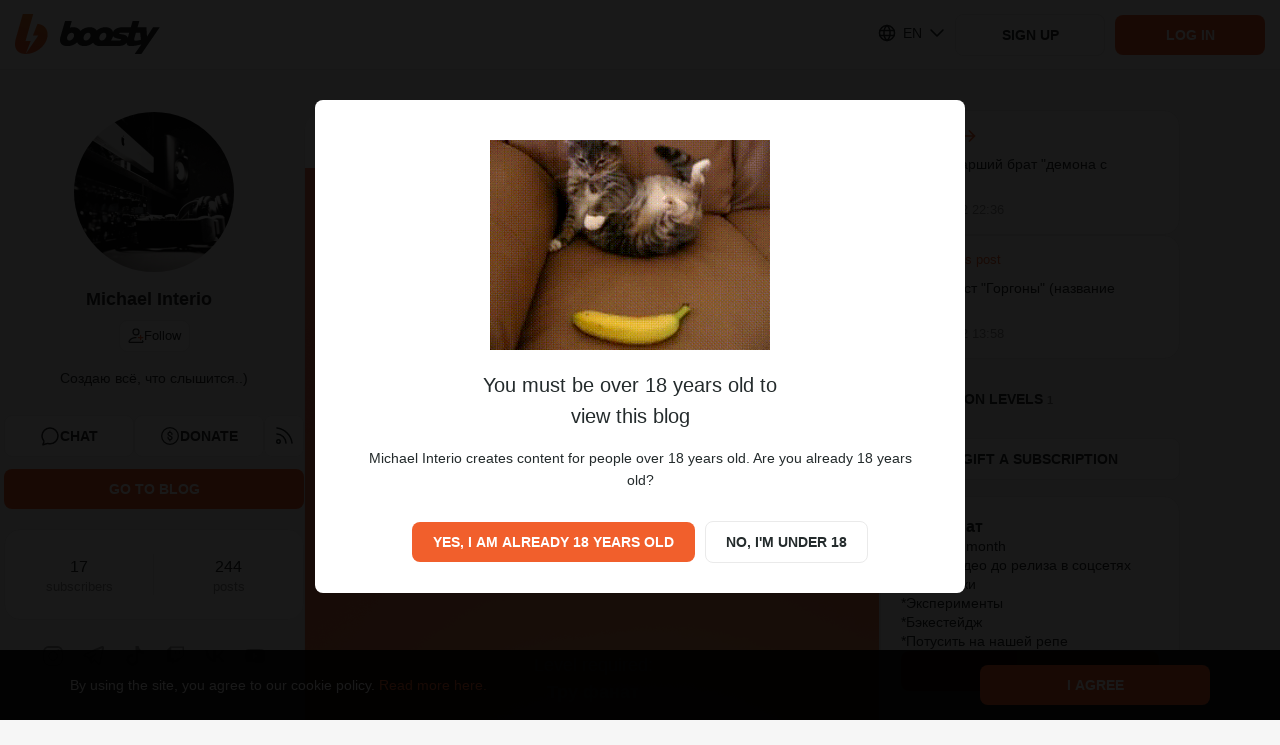

--- FILE ---
content_type: text/html; charset=utf-8
request_url: https://boosty.to/nattramnar/posts/d1f58110-1ea6-4714-868e-4e86b08f4592
body_size: 101774
content:

			<!DOCTYPE html>
				<html lang="en">
					<head><meta charSet="UTF-8"/><title>&quot;Демон с зеркалом&quot; умер. Да здравствует  &quot;чёрт в зеркале&quot;!!! - Michael Interio | Boosty</title><meta name="google-site-verification" content="hjAG9UTEqm4-vWjDzYFK6LTaO532zkJkNaXZeFV3-pY"/><link rel="stylesheet" type="text/css" href="//static.boosty.to/css/style.Bd-9plHI.css"/><script type="text/javascript">			
		window.AdmanHTML = null;
	</script><script type="text/javascript">
		var originalJSONParse=JSON.parse;JSON.parse=function(e,n){var i=document.getElementById("initial-state");return!window.isPluginDetected&&i&&e===i.innerText&&-1!==(new Error).stack.indexOf("extension://")&&(window.isPluginDetected=!0,window.dispatchEvent(new Event("pluginDetected"))),originalJSONParse.call(this,e,n)};
	</script><link rel="shortcut icon" href="/favicon.png?v=14"/><link rel="apple-touch-icon" sizes="120x120" href="/apple-touch-icon-120x120.png?v=14"/><link rel="apple-touch-icon" sizes="152x152" href="/apple-touch-icon-152x152.png?v=14"/><link rel="apple-touch-icon" sizes="180x180" href="/apple-touch-icon-180x180.png?v=14"/><link rel="apple-touch-icon" sizes="114x114" href="/apple-touch-icon-114x114.png?v=14"/><link rel="apple-touch-icon" sizes="167x167" href="/apple-touch-icon-167x167.png?v=14"/><link rel="apple-touch-icon" sizes="76x76" href="/apple-touch-icon-76x76.png?v=14"/><link rel="apple-touch-icon-precomposed" href="/apple-touch-icon-precomposed.png?v=14"/><link rel="apple-touch-icon-precomposed" sizes="120x120" href="/apple-touch-icon-120x120-precomposed.png?v=14"/><link rel="apple-touch-icon-precomposed" sizes="152x152" href="/apple-touch-icon-152x152-precomposed.png?v=14"/><link rel="apple-touch-icon-precomposed" sizes="180x180" href="/apple-touch-icon-180x180-precomposed.png?v=14"/><link rel="apple-touch-icon-precomposed" sizes="114x114" href="/apple-touch-icon-114x114-precomposed.png?v=14"/><link rel="apple-touch-icon-precomposed" sizes="167x167" href="/apple-touch-icon-167x167-precomposed.png?v=14"/><link rel="apple-touch-icon-precomposed" sizes="76x76" href="/apple-touch-icon-76x76-precomposed.png?v=14"/><meta name="title" content="&quot;Демон с зеркалом&quot; умер. Да здравствует  &quot;чёрт в зеркале&quot;!!! - Michael Interio | Boosty"/><meta name="description" content="&quot;Демон с зеркалом&quot; умер. Да здравствует  &quot;чёрт в зеркале&quot;!!! - exclusive content from Michael Interio, subscribe and get access first!"/><meta property="og:title" content=" &quot;Демон с зеркалом&quot; умер. Да здравствует  &quot;чёрт в зеркале&quot;!!! - Michael Interio"/><meta name="twitter:title" content=" &quot;Демон с зеркалом&quot; умер. Да здравствует  &quot;чёрт в зеркале&quot;!!! - Michael Interio"/><meta property="og:description" content="Posted on Oct 30 2022"/><meta name="twitter:description" content="Posted on Oct 30 2022"/><meta property="og:type" content="article"/><script type="application/ld+json">
						{
							"@context": "https://schema.org",
							"@type": "NewsArticle",
							"mainEntityOfPage": {
								"@type": "WebPage",
								"@id": "https://boosty.to/nattramnar/posts/d1f58110-1ea6-4714-868e-4e86b08f4592"
							},
							"headline": ""Демон с зеркалом" умер. Да здравствует  "чёрт в зеркале"!!!",
							"image": "https://images.boosty.to/user/341687/avatar?change_time=1662410414",
							"datePublished": "Sun Oct 30 2022 00:00:00 GMT+0300 (Moscow Standard Time)",
							"author": {
								"@type": "Person",
								"name": "Michael Interio",
								"url": "https://boosty.to/nattramnar"
							},
							"description": ""Демон с зеркалом" умер. Да здравствует  "чёрт в зеркале"!!! published - paid content from Michael Interio",
							"isAccessibleForFree": "False",
							"hasPart": {
								"@type": "WebPageElement",
								"isAccessibleForFree": "False",
								"cssSelector" : ".PaidContent"
							}
						}
						</script><meta property="og:url" content="https://boosty.to/nattramnar/posts/d1f58110-1ea6-4714-868e-4e86b08f4592"/><meta property="og:locale" content="ru_RU"/><link rel="image_src" href="https://images.boosty.to/user/341687/avatar?change_time=1662410414&amp;mh=630"/><meta property="og:image" content="https://images.boosty.to/user/341687/avatar?change_time=1662410414&amp;mh=630"/><meta property="vk:image" content="https://images.boosty.to/user/341687/avatar?change_time=1662410414&amp;mh=630"/><meta name="twitter:card" content="summary_large_image"/><meta name="twitter:image" content="https://images.boosty.to/user/341687/avatar?change_time=1662410414&amp;mh=630"/><meta name="yandex-verification" content="2cf0d8bf33dc1e73"/><meta name="facebook-domain-verification" content="86kh52kjj0zodgiduwdyy98uwq7wmf"/><link rel="alternate" href="https://boosty.to/nattramnar/posts/d1f58110-1ea6-4714-868e-4e86b08f4592" hrefLang="ru"/><meta name="googlebot" content="noindex, nofollow"/></head>

					<body class="desktop">
					<script type="text/plain" id="app-config">{"hosts":{"main":"boosty.to","api":"https://api.boosty.to","js":"https://static.boosty.to","css":"https://static.boosty.to","static":"https://static.boosty.to","websocket":"wss://pubsub.boosty.to/connection/websocket","uploadRegExp":"//upload.*\\+?\\.boosty\\.to","uploadImg":"https://uploadimg.boosty.to","uploadFiles":"https://upload.boosty.to"},"appId":"web","projectName":{"normal":"boosty","action":"boost","actionInfinitive":"boost","hostMain":"boosty.to","latinCapitalized":"Boosty","capitalized":"Boosty"},"oauthCookieDomain":"boosty.to","locale":"en_US","isLocaleEnabled":true,"clientId":"3e1d408a-9605-4d1d-8df0-16ba0b412ec5","browserFamily":"Chrome","corporateBlogUrl":"/boosty","isTestServer":false,"isServerRendering":true,"isErrorsReportEnable":true,"isSendLogsEnable":true,"isMobile":false,"isIOs":false,"isAndroid":false,"isRefHeaderEnable":true,"isLocaleHeaderEnable":true,"isWithCredentialsEnable":true,"isError":false,"isError400":false,"isError403":false,"isError404":false,"isError500":false,"isError502":false,"isError503":false,"isBlogNotFound":false,"logs":{"LOGS_APP_STAT_CLIENT_INFO":false,"LOGS_EXTERNAL_PAYMENT_FRAME":false},"referer":"","dialogues":{"paidMessages":{"paymentLimits":{"minPaymentSum":{"RUB":10,"USD":0.1,"EUR":0.1},"maxPaymentSum":{"RUB":150000,"USD":2500,"EUR":2500},"defaultPaymentSum":{"RUB":200,"USD":10,"EUR":10}}},"textMaxLength":100000,"canNotReceiveMessagesUsers":[442],"showCheckboxNotifyUsersEmail":[]},"donation":{"paymentLimits":{"minPaymentSum":{"RUB":10,"USD":0.1,"EUR":0.1},"maxPaymentSum":{"RUB":150000,"USD":2500,"EUR":2500},"defaultPaymentSum":{"RUB":300,"USD":10,"EUR":10}}},"subscriptionLevel":{"paymentLimits":{"minPaymentSum":{"RUB":10,"USD":0.1,"EUR":0.1},"maxPaymentSum":{"RUB":150000,"USD":2500,"EUR":2500},"defaultPaymentSum":{"RUB":150000,"USD":2500,"EUR":2500}},"maxSubscribersLimit":1000000,"images":{"limits":{"checkWidth":true,"maxWidth":7679,"maxSize":30}}},"posts":{"paidPosts":{"paymentLimits":{"minPaymentSum":{"RUB":10,"USD":0.1,"EUR":0.1},"maxPaymentSum":{"RUB":150000,"USD":2500,"EUR":2500},"defaultPaymentSum":{"RUB":100,"USD":10,"EUR":10}},"isCreateEnable":true}},"postStat":{"minTrackingTime":1000,"maxPostsInQueue":5,"sendStatInterval":5000},"bank131":{"tokenizerWidget":{"host":"widget.smart-glocal.com","providerPrefix":"smgl"},"paymentWidget":{"host":"widget.smart-glocal.com","providerPrefix":"smgl"},"frame":{"height":280,"height3ds":600}},"yuno":{"sdkUrl":"https://sdk-web.y.uno/v1/static/js/main.min.js","publicApiKey":"[base64]","frame":{"height":276,"height3ds":600,"heightCvv":350}},"advPay":{"shouldReplaceHost":false,"widgetHost":"https://pay.boosty.to","widgetLibraryUrl":"https://static-pay.boosty.to/public-api/adv-pay-api.umd.js","height":300,"height3ds":640,"heightCvv":600},"feed":{"updateSessionTimeout":1000},"copyright":"CEBC B.V. All rights reserved. All trademarks are the property of their respective owners.","copyrightNewCompany":"Zaya Solutions Limited. All rights reserved. All trademarks are the property of their respective owners.","verification":{"manualReviewSupportUrlEnding":"?to=article/4637","levelName":{"BASIC":"Basic","STANDARD":"Standard","PLUS":"Plus","PRO":"Pro"},"infoMessage":{"errorTypes":["kyc_level_up_request_wait_payment_accept_suspend","kyc_level_retry_reject","kyc_level_retry_reject_wait_payment_accept_suspend","kyc_level_retry_reject_wait_payout_suspend","kyc_level_retry_reject_wait_total_ban","kyc_level_final_reject","kyc_level_final_reject_last","kyc_payout_suspend","kyc_payment_accept_suspend","kyc_total_ban"],"warningTypes":["kyc_first_request_wait_payment_accept_suspend","kyc_first_request_wait_payout_suspend","kyc_level_up_request_wait_payout_suspend"]},"levelsData":{"BASIC":{"order":0,"isAvailableForAdultOnlyBlogger":false,"requiredPersonalDataItems":["FULL_NAME","BIRTH_DATE","CITIZENSHIP"]},"STANDARD":{"order":1,"isAvailableForAdultOnlyBlogger":false,"requiredPersonalDataItems":["ID_PASSPORT"]},"PLUS":{"order":2,"isAvailableForAdultOnlyBlogger":true,"requiredPersonalDataItems":["BIOMETRY"]},"PRO":{"order":3,"isAvailableForAdultOnlyBlogger":true,"requiredPersonalDataItems":["OCCUPATION_CONFIRMATION"]}},"levelsMap":{"BASIC":"boosty-basic","STANDARD":"boosty-main","PLUS":"boosty-advanced","PRO":"manual"}},"reactions":{"availableListInSettings":["like","dislike","fire","heart","laught","laugh","wonder","sad","angry","funny","check","thinking","clown","moai","swearing","applause","call-me","cold","eggplant","blowing-up","scream","crown","diamond","melting","money","nausea","confetti","banana","peach","pizza","skull","love","rocket","splash","lightning","cry","folded-hands"]},"promo":{"newPromoFormConfig":{"discountPercent":{"min":5,"max":95,"default":25},"promoDuration":{"minHours":2,"defaultDuration":[7,"days"]},"trialDurationInDays":{"min":2,"max":30},"descriptionLength":{"max":100},"maxActivationsCount":{"default":10},"discountMinLevelPrice":20}},"chat":{"linkUsageType":"all","messagesLimit":20,"messagesStoreLimit":0,"messagesBatchingTime":0,"overscanRowCount":10},"tips":{"authorsWhiteList":[8861360,127]},"blog":{"hasVerifiedEmailsRestriction":false},"oauthRedirect":"https://boosty.to/app/oauth_redirect","discordLinkRedirect":"https://boosty.to/app/discord_link_redirect","oauthProviders":{"youtube":{"appId":"353651211265-fujjmvvpmj7odovb2lj5mp1f3bi7juoq.apps.googleusercontent.com","scope":"email+profile+https://www.googleapis.com/auth/youtube.readonly","tokenEndpoint":"/oauth/google/token","redirectUri":"https://boosty.to/app/oauth_redirect","oauthUrl":"https://accounts.google.com/o/oauth2/v2/auth"},"google":{"appId":"353651211265-fujjmvvpmj7odovb2lj5mp1f3bi7juoq.apps.googleusercontent.com","scope":"email+profile","tokenEndpoint":"/oauth/google/token","redirectUri":"https://boosty.to/app/oauth_redirect","oauthUrl":"https://accounts.google.com/o/oauth2/v2/auth"},"twitch":{"appId":"0ygho4mm643mcotz0al01wdvzs69n9","scope":"user:read:email","tokenEndpoint":"/oauth/twitch/token","redirectUri":"https://boosty.to/app/oauth_redirect","oauthUrl":"https://id.twitch.tv/oauth2/authorize"},"phone":{},"discord":{"appId":"669952145352556561","scope":"guilds.join+identify+guilds","tokenEndpoint":"/oauth/discord/token","redirectUri":"https://boosty.to/app/oauth_redirect","oauthUrl":"https://discordapp.com/api/oauth2/authorize"},"discord_bot":{"appId":"669952145352556561","scope":"bot","tokenEndpoint":"/v1/discord/bot_link","redirectUri":"https://boosty.to/app/discord_link_redirect","oauthUrl":"https://discordapp.com/api/oauth2/authorize","permissions":"268435459"}},"isFromStreams":false,"allowedSocialMediaShares":{"vk":true,"fb":true,"telegram":true,"ok":false,"twitter":true,"link":true,"qr":true},"payment":{"default":{"retries":10,"timeout":1500}},"payout":{"defaultAccountProvider":"da"},"isMergePaymentBindsCards":true,"countriesListPaymentCardsRU":[188],"countriesListPaymentCardsRUISO":["RU"],"acceptedCards":{"card_bank131":["mir","visa","mastercard"],"card_yuno":["visa","mastercard"]},"currencies":{"list":["RUB","USD"],"methodsDefaultCurrency":{"card":"RUB","card_bank131":"RUB","card_global":"USD","card_yuno":"USD","fps_bank131":"RUB"},"bindCard":{"RUB":1,"USD":0.1,"EUR":0.1},"default":"RUB","currencyMultiplier":0.01},"downloadApp":{"androidLink":"https://boosty-app.onelink.me/AKgA/c8vecc19","iosLink":"https://boosty-app.onelink.me/AKgA/c8vecc19","ruStoreLink":"","apkLink":"https://cdn.boosty.to/file/f09248ee-97bb-408b-9186-a31ad3e71c78?user_id=123&content_id=123&expire_time=1794561444&sign=b9070accf7627c034988c680b1cd84c5eaca6f93a9c9955750df1a85e7c03bc4&ct=application/vnd.android.package-archive","apkVersion":"1091"},"offer":{"userAgreement":{"host":"https://boosty.to","url":"/app/offer/user","languageSelector":""},"paymentTerms":{"host":"","url":"/app/offer/payment-terms","languageSelector":""},"paymentTermsCis":{"host":"","url":"/app/offer/payment-terms-cis","languageSelector":""},"privacyPolicy":{"host":"","url":"/app/offer/privacy-policy","languageSelector":""},"privacyPolicyChangeList":{"host":"","languageSelector":""},"pdConsent":{"host":"","url":"/legal/docs/pd-consent"},"cookiePolicy":{"host":"","url":"/app/offer/cookie","languageSelector":""},"refPolicy":{"host":"","url":"/app/offer/ref","languageSelector":"1"},"dsaReport":{"host":"","url":"/app/offer/dsa-report","languageSelector":""}},"privacyPolicy":{"acceptVersion":5,"title":{"en":"","ru":"","pt":"Atualização à política de privacidade"},"acceptButtonText":{"en":"Accept","ru":"Принять","pt":"Aceitar"},"changeList":{"en":"We have updated the Privacy Policy.<br>Please review the latest version of the document and mark your consent.<br><br>","ru":"Мы обновили Политику конфиденциальности платформы.<br>Пожалуйста, ознакомьтесь с последней версией документа и поставьте отметку о согласии.<br><br>","pt":""},"isDisplayedAcceptCheckbox":true,"isHiddenClose":true,"isForBlogger":false},"refPolicy":{"acceptVersion":1,"changeList":{"en":"","ru":"","pt":""}},"companyName":"Zaya Solutions Limited.","supportEmail":"support@boosty.to","supportUrl":"https://boosty.to/app/help","supportWidgetTheme":"boosty","calculator":{"formula":"subscribers*price*0.9","maxSubscribers":100000000,"maxPrice":50000},"singlePaymentMaxPrice":150000,"imageOptimization":{"resizes":{"list":[{"resize":600,"onScreen":"650w"},{"resize":800,"onScreen":"800w"},{"resize":900,"onScreen":"900w"}],"progressiveResize":80}},"vkPlayLiveStream":"https://vkplay.live/:stream","embedWhiteList":["coub.com","vimeo.com","youtube.com","youtu.be","twitch.tv","giphy.com","kinescope.io"],"embedAudioWhiteList":["soundcloud"],"tipsSumList":[{"label":"1","value":"50"},{"label":"2","value":"100"},{"label":"3","value":"250"}],"smsCodeLifeTime":120,"codeDeliveryChannelsText":{"ru":"SMS, Telegram или WhatsApp","en":"SMS, Telegram, or WhatsApp"},"publisher":{"files":{"isEnable":true,"limits":{"fileSize":1000,"unit":"Mb"},"upload":{"chunkSize":1,"retryCount":10,"retryDelay":300},"uploadNew":{"chunkSize":5,"retryCount":10,"retryDelay":150,"numberOfParallelChunks":2}},"audioFiles":{"isEnable":true,"accept":{"mimeTypes":[],"extensions":[".mp3",".wav",".flac"]},"limits":{"fileSize":1000,"unit":"Mb"},"upload":{"chunkSize":1,"retryCount":10,"retryDelay":300},"uploadNew":{"chunkSize":5,"retryCount":10,"retryDelay":150,"numberOfParallelChunks":2}},"videoFiles":{"isEnable":true,"accept":{"mimeTypes":[],"extensions":[".avi",".mp4",".3gp",".mpeg",".mov",".flv",".f4v",".wmv",".mkv",".webm",".rm",".m4v",".mpg",".ogv",".vob",".rmvb",".ts",".m2ts",".mts"]},"limits":{"fileSize":20480,"unit":"Mb"},"upload":{"chunkSize":1,"retryCount":10,"retryDelay":300,"fileRetryCount":3,"debug":{"enable":false}},"isStatChunkSuccessEnabled":false},"images":{"accept":{"mimeTypes":[],"extensions":[".jpeg",".jpg",".png"]},"url":"https://images.boosty.to","limits":{"checkWidth":true,"maxWidth":7679,"maxSize":30,"unit":"Mb","fileSize":30},"uploadNew":{"chunkSize":6,"retryCount":10,"retryDelay":75,"numberOfParallelChunks":3}},"tags":{"maxCount":10,"maxLength":40},"drafts":{"savingTimeout":5}},"audioPlayer":{"seekValues":[10,15,30]},"user":{"avatar":{"supported":{"mimeTypes":["image/jpeg","image/png"],"extensions":[".jpeg",".jpg",".png"]},"limits":{"checkWidth":true,"maxWidth":7679,"maxSize":30,"unit":"Mb"}},"cover":{"limits":{"checkWidth":false,"maxWidth":5000,"maxSize":30,"unit":"Mb"},"isNewSince":1746365359,"ratio":{"desktop":"8:1","mobile":"3:1"}}},"polls":{"finishTime":{"defaultCreationDelay":300,"minDelay":300,"maxDelay":2592000},"votersDetails":{"limit":5}},"postsMaxLoadMoreByScrollCount":{"blog":2,"mainFeed":4},"refs":{"payoutDayOfMonth":5,"payoutPeriodInMonths":12,"payoutRate":5},"sbp":{"paymentTypes":["post","stream","message","donation","gift","subscription"],"isEnabledFPSRecurrentBind":true},"recaptcha":{"isEnabled":false,"siteKeyV2":"6LclWY8bAAAAAK41UrZCEZP1r-CalFh4nFSLkw12","siteKeyV3":"6Lcf528aAAAAALqE_lWrh74xxDovK8W4YZG3QqRm"},"changePhone":{"isNotifierFlowForced":false},"isPhoneBindingDenied":false,"mainPageTutorialVideos":{"video":"https://www.youtube.com/watch?v=CSB0usDQ4RI","podcast":"https://www.youtube.com/watch?v=IGbAgQxDEAI","illustrator":"https://www.youtube.com/watch?v=VsZkYefFfjw","music":"https://www.youtube.com/watch?v=6sY-CHEdsEQ","journalist":"https://www.youtube.com/watch?v=27kS0ZQy18I"},"tutorialSubscriptionLevels":{"defaultPrice":"400"},"tutorialVideos":{"FIRST_STEPS":[{"url":"https://www.youtube.com/watch?v=dUW9xNGfx5w","duration":"2:06","background":"creation"}],"SUBSCRIPTION_LEVELS":[{"url":"https://www.youtube.com/watch?v=us97NQGPLXk","duration":"5:20","background":"subscriptions"},{"url":"https://www.youtube.com/watch?v=pjkdVXpv_BU","duration":"3:34","background":"monetization"}],"FIRST_POST":[{"url":"https://www.youtube.com/watch?v=owWUHw7J11Y","duration":"3:20","background":"posts"}],"PAYOUT":[{"url":"https://www.youtube.com/watch?v=YG0zv2vKDO8","duration":"3:54","background":"payout"}]},"legalInfo":{"isEnabled":false,"text":{"en":"Please note that our service has undergone a legal entity change, and is now run by CEBC B.V. This change does not affect the service itself, the process of interaction with Boosty remains consistent. If you have any questions or concerns, don't hesitate to contact our technical support. Stay connected, the Boosty team.","ru":"У нашего сервиса изменилось юридическое лицо, теперь это компания CEBC B.V. Данное изменение никак не влияет на работу сервиса. Процесс взаимодействия с Boosty остаётся прежним. Если у Вас есть вопросы, пожалуйста, обратитесь в техническую поддержку, и мы с радостью на них ответим. На связи, команда Boosty.","pt":""}},"legalInfoNewCompany":{"isEnabled":false,"text":{"en":"To improve the quality of our services, Boosty is now operating through Zaya Solutions Limited. This will not affect your account - all features, settings, and data remain unchanged. If you have any questions or objections, don’t hesitate to contact our technical support. Stay connected, Boosty team.","ru":"С целью повышения качества услуг Boosty теперь работает через компанию Zaya Solutions Limited. Это не повлияет на ваш аккаунт — все функции, настройки и данные остаются без изменений. Если у Вас есть вопросы или возражения, пожалуйста, обратитесь в техническую поддержку, и мы с радостью на них ответим. На связи, команда Boosty.","pt":""}},"landings":{"baseLanding":{"faqLink":"https://boosty.to/boosty/posts/de1e6f32-3a80-4824-95bd-a264ff1b00aa","blogPosts":[{"date":1744305120,"title":"Как начать монетизировать контент на Boosty: пошаговое руководство для новичков","image":"https://images.boosty.to/image/56380ec2-5ed1-4f6b-aef4-37855a2e06a2","link":"https://boosty.to/boosty/posts/2785d492-4e8c-4cf4-9734-bec2fa184374"},{"date":1695910740,"title":"Реферальная программа: зарабатывай на Boosty с друзьями!","image":"https://images.boosty.to/image/9fae1818-85f6-405a-b59e-453f7135a366","link":"https://boosty.to/boosty/posts/d4d169f4-c4ca-47a4-a472-3b46fb530d16"},{"date":1701685680,"title":"Личные сообщения: монетизируйте общение с подписчиками","image":"https://images.boosty.to/image/857fc1f5-3d11-48bb-a785-c447932be042","link":"https://boosty.to/boosty/posts/086b74ed-647c-4bbe-8bad-343251d8cb51"},{"date":1703000220,"title":"Изменение стоимости подписки: как это работает?","image":"https://images.boosty.to/image/1ae39329-988a-42f1-a084-c55eabee082e","link":"https://boosty.to/boosty/posts/c1c0b147-39d9-4515-8cf1-2b8e34828bb4"},{"date":1580300580,"title":"Подключение бота Boosty к Telegram","image":"https://images.boosty.to/image/97c288fe-9321-4037-a198-b295f433b86b","link":"https://boosty.to/boosty/posts/9b7e8eab-2a04-4fd9-a261-7e33f995f0ab"},{"date":1619118900,"title":"Подарочные подписки на Boosty: как это работает?","image":"https://images.boosty.to/image/0e39e238-b05a-4448-8972-2e211a5a4e0f","link":"https://boosty.to/boosty/posts/042b1a03-46be-4661-814d-8bf5c194df4c"},{"date":1744291320,"title":"Гибкое управление подписками на Boosty: скрытые уровни и лимиты подписчиков","image":"https://images.boosty.to/image/9d055641-4c30-47b0-af9f-74f9ca015b41","link":"https://boosty.to/boosty/posts/0f0bb27e-1446-4fbb-a82f-ee716460b9a9"},{"date":1648034820,"title":"FAQ Boosty -  для новичков и не только","image":"https://images.boosty.to/image/044f9839-7ff2-4dd0-a2e6-9e55c1b6b657","link":"https://boosty.to/boosty/posts/de1e6f32-3a80-4824-95bd-a264ff1b00aa"}],"authorsByCategories":{"video-blogger":{"label":{"ru_RU":"Видеоблогер","en_US":"Vlogger"},"ideasLink":"https://boosty.to/boosty/posts/7618e806-5a70-4c84-b00d-1daf28acb5e4?share=post_link","authors":[{"name":"Подземелья Чикен Карри","blogUrl":"chicken_UScurry","id":6758149},{"name":"ТОПЛЕС","blogUrl":"toplesofficial","id":34751786},{"name":"Канал Кшиштовского","blogUrl":"kshishtos","id":7336219},{"name":"Faust21century","blogUrl":"faust21centuary","id":87852},{"name":"Даня Крастер","blogUrl":"danyakraster","id":8317393},{"name":"Стас Асафьев","blogUrl":"asafevstas","id":8093754},{"name":"Abu Show","blogUrl":"abyshow","id":6497746},{"name":"БЕЛЬЧИКИ","blogUrl":"katebelchik","id":6167589},{"name":"Макс Брандт","blogUrl":"foodblogger","id":6345},{"name":"Redroom Studio","blogUrl":"redroomlimb","id":6234612},{"name":"dinablin","blogUrl":"dinablin","id":7782254},{"name":"olyashaa","blogUrl":"olyashaa","id":43557},{"name":"Alena_sahnova_","blogUrl":"sahnova_alena_","id":24503328}]},"podcaster":{"label":{"ru_RU":"Подкастер","en_US":"Podcaster"},"ideasLink":"https://boosty.to/boosty/posts/535047cb-eff7-4221-aee2-a740f3e4bee3?share=post_link","authors":[{"name":"Дневники Лоры Палны","blogUrl":"lorapalna","id":20312546},{"name":"Душевный подкаст","blogUrl":"dushpod","id":2495264},{"name":"Подкаст о философии","blogUrl":"pof","id":6915202},{"name":"Завтракаст","blogUrl":"zavtracast","id":6022442},{"name":"Подкаст «Горящий бензовоз»","blogUrl":"podcastdtf","id":8335647},{"name":"У Холмов Есть Подкаст","blogUrl":"uholmov","id":917703},{"name":"Disgusting Men","blogUrl":"disgustingmen","id":6168745},{"name":"Подкаст \"Разговоры о неважном\"","blogUrl":"ronpodcast","id":11815214},{"name":"Тут такое дело","blogUrl":"tyttakoedelo","id":4162206},{"name":"Псы Попсы","blogUrl":"popdogs","id":27230860},{"name":"«ПРОЛЕТАЯ НАД КРЫЛЬЦОМ ПСИХУШКИ»","blogUrl":"kukuha_carter","id":6328528}]},"illustrator":{"label":{"ru_RU":"Иллюстратор","en_US":"Illustrator"},"ideasLink":"https://boosty.to/boosty/posts/5ab2a527-3930-4498-b561-3221214e2419?share=post_link","authors":[{"name":"azatnurgaleev","blogUrl":"azatnurgaleev","id":6157644},{"name":"Evaline","blogUrl":"evaline_art","id":16081602},{"name":"Dari Art - Рисовать может каждый!","blogUrl":"dariart","id":29258},{"name":"HappyKsu","blogUrl":"happyksu","id":4681407},{"name":"Xydownik","blogUrl":"xydownik_mf","id":6604830},{"name":"LAKSREY","blogUrl":"laksrey","id":116454},{"name":"Милшу","blogUrl":"milshoo","id":173542},{"name":"Женя Ноал","blogUrl":"zhenyanoal","id":6109211},{"name":"Михаил Артемьев","blogUrl":"maddcactus","id":6201733},{"name":"Egor Golopolosov","blogUrl":"egorgolopolosov","id":8341722}]},"musician":{"label":{"ru_RU":"Музыкант","en_US":"Musician"},"ideasLink":"https://boosty.to/boosty/posts/c88402d8-dbd2-4fa3-a88a-38849d01010e?share=post_link","authors":[{"name":"Саша КВАШЕНАЯ","blogUrl":"kvashenaya","id":6309742},{"name":"OTYKEN","blogUrl":"otyken","id":13423578},{"name":"Alai Oli","blogUrl":"alaioliband","id":8167184},{"name":"KoshkaMoroshka","blogUrl":"koshkamoroshka","id":495364},{"name":"Fun Mode live:D","blogUrl":"funmode","id":6260053},{"name":"ГОРШЕНЕВ","blogUrl":"alexgorshenev","id":16943871},{"name":"Помни Имя Свое","blogUrl":"pomniimyasvoe","id":6212534},{"name":"Leos Hellscream","blogUrl":"leoshellscream","id":6596907},{"name":"Pavel Popov","blogUrl":"pavsmusiclab","id":6699191},{"name":"Алина Олешева","blogUrl":"olesheva","id":24230535},{"name":"Lima Music","blogUrl":"lima_music","id":964304}]},"journalist":{"label":{"ru_RU":"Автор текста","en_US":"Text creators"},"ideasLink":"https://boosty.to/boosty/posts/c3f0c1ee-8dcb-4267-90b9-57a92a51644a","authors":[{"name":"Marta Ketro","blogUrl":"ketro","id":243928},{"name":"Максим Ильяхов","blogUrl":"glvrdru","id":6404217},{"name":"Эльдар Бродвей","blogUrl":"eldarbro","id":35249052},{"name":"Максим Тесли","blogUrl":"maxim_tesli","id":7870577},{"name":"WorldBegemotKot † Страшные истории †","blogUrl":"wbk","id":7514655},{"name":"Илья Модус","blogUrl":"marnomax","id":3184219},{"name":"Дракмир","blogUrl":"drakmir","id":5378104},{"name":"Александра Вяземская","blogUrl":"vjazemskaja","id":12519802},{"name":"Алексей Левин","blogUrl":"alexlevin","id":14456217},{"name":"Мордас Дмитрий","blogUrl":"dmordas","id":19271320},{"name":"Sinister","blogUrl":"sinisterchannel","id":21513272}]}}},"creativeLanding":{"excludeCountries":[],"allowForUsers":[6040843,23399673,140,109,123,29087,8533413],"minTierToShowAnimations":2,"calculator":{"fee":12.2,"minSubscriptionPrice":1,"maxSubscriptionPrice":100}}},"blogStatistics":{"isEnable":true},"phonePrefixList":{"loginWhitelist":["1","7","20","27","30","31","32","33","34","36","39","41","43","44","45","46","47","48","49","51","52","53","54","55","56","57","58","60","61","62","63","64","65","66","67","68","81","82","84","86","88","91","92","93","94","95","96","98","211","212","213","216","218","220","221","222","223","224","225","226","227","228","229","230","231","232","233","234","235","236","237","238","239","240","241","242","243","244","245","246","247","248","249","250","251","252","253","254","255","256","257","258","260","262","263","264","265","266","267","268","269","290","291","297","298","299","350","351","352","353","354","355","356","357","358","359","370","371","372","373","374","375","376","377","378","379","380","381","382","383","384","385","386","387","388","389","420","421","423","500","501","502","503","504","505","506","507","508","509","590","591","592","593","594","595","596","597","598","599","672","673","674","675","676","677","678","679","680","681","682","683","684","685","686","687","688","689","690","691","692","693","694","695","696","697","698","699","850","852","853","855","856","857","858","859","872","880","886","888","890","892","894","896","898","900","902","904","906","908","910","912","914","916","918","920","922","924","926","928","930","932","934","936","938","940","942","944","946","948","950","952","954","956","958","960","962","964","966","968","970","972","974","976","978","980","982","984","986","988","990","992","993","994","995","996","998","1264","1268","1284","1340","1441","1473","1664","1670","1671","1684","1758","1767","1784","1849","1868","1869","1876","1939"],"registrationWhitelist":["7","380","996","375","373","972","52","44","359","995","61","370","420","33","31","48","43","371","39","358","41","32","34","357","353","45","421","90","30","81","46","36","40","372","47","55","382","351","354","99999915231"]},"collectionApiErrorStatistics":{"isEnable":true,"ignoredEndpoints":[{"url":"/user/auth/email","method":"POST"}]},"parametersForStoppingCyclicRequests":{"isEnable":true,"ignoredEndpoints":[{"url":"/payment/check/:paymentId","method":"get"},{"url":"/blog/:blogUrl/video_stream/chat","method":"post"},{"url":"/dialog/:dialogId/message/","method":"post"},{"url":"/stat/founder_client_info/","method":"post"},{"url":"/stat/founder_errors/","method":"post"},{"url":"/stat/founder_logs/","method":"post"},{"url":"/blog/:blogUrl/video_stream/heartbeat/viewer","method":"put"},{"url":"/viewstat/video/:videoId/timecode/","method":"put"},{"url":"https://upload.boosty.to/image","method":"post"},{"url":"https://upload.boosty.to/file","method":"post"},{"url":"https://upload.boosty.to/audio","method":"post"}],"requestLimitPerMinute":70},"target":{"minPrice":10,"minMoneyTargetSum":10,"maxMoneyTargetSum":10000000,"maxSubscribersTargetSum":100000000,"defaultPaymentSum":200},"socialLinksSettings":[{"type":"instagram","isEnabled":true},{"type":"soundcloud","isEnabled":true},{"type":"behance","isEnabled":true},{"type":"vk","isEnabled":true},{"type":"telegram","isEnabled":true},{"type":"dribbble","isEnabled":true},{"type":"ok","isEnabled":true},{"type":"youtube","isEnabled":true},{"type":"facebook","isEnabled":true},{"type":"twitch","isEnabled":true},{"type":"twitter","isEnabled":true},{"type":"tiktok","isEnabled":true},{"type":"website","isEnabled":true}],"payoutSystems":[{"id":"bankcard","isDisabled":false,"options":[{"currency":"EUR","isDisabled":false,"commissions":[{"fixed":1,"from":0,"currency":"EUR"}],"limits":[{"count":30,"system":"visa","money":50000,"type":"day"},{"count":50,"system":"visa","money":100000,"type":"week"},{"count":150,"system":"visa","money":200000,"type":"month"},{"system":"mastercard","money":50000,"type":"month"},{"money":10,"type":"transactionMin"},{"money":2000,"type":"transactionMax"}]},{"currency":"RUB","isDisabled":false,"commissions":[{"percent":1.4,"fixed":20,"from":0,"currency":"RUB"}],"limits":[{"count":50,"money":2500000,"type":"month"},{"money":150,"type":"transactionMin"},{"money":250000,"type":"transactionMax"}]},{"currency":"USD","isDisabled":false,"commissions":[{"fixed":1,"from":0,"currency":"USD"}],"limits":[{"count":30,"system":"visa","money":50000,"type":"day"},{"count":50,"system":"visa","money":100000,"type":"week"},{"count":150,"system":"visa","money":200000,"type":"month"},{"system":"mastercard","money":50000,"type":"month"},{"money":10,"type":"transactionMin"},{"money":2000,"type":"transactionMax"}]}]},{"id":"bankaccount","isDisabled":false,"options":[{"currency":"RUB","isDisabled":false,"commissions":[{"fixed":45,"from":0,"currency":"RUB"}],"limits":[{"count":50,"money":2500000,"type":"month"},{"money":1045,"type":"transactionMin"},{"money":250000,"type":"transactionMax"}]}]},{"id":"yoomoney","isDisabled":false,"options":[{"currency":"RUB","isDisabled":false,"commissions":[{"percent":2.8,"fixed":0,"from":0,"currency":"RUB"}],"limits":[{"money":2,"type":"transactionMin"},{"money":100000,"type":"transactionMax"},{"count":100,"money":600000,"type":"month"}]}]},{"id":"paypal","isDisabled":true,"options":[{"isDisabled":false,"currency":"RUB","commissions":[{"percent":2.5,"fixed":0,"from":0,"currency":"RUB"}],"limits":[{"money":100,"type":"transactionMin"},{"money":15000,"type":"transactionMax"}]},{"isDisabled":false,"currency":"USD","commissions":[{"percent":2.5,"fixed":0,"from":0,"currency":"USD"}],"limits":[{"money":1,"type":"transactionMin"},{"money":900,"type":"transactionMax"}]},{"isDisabled":false,"currency":"EUR","commissions":[{"percent":2.5,"fixed":0,"from":0,"currency":"EUR"}],"limits":[{"money":1,"type":"transactionMin"},{"money":900,"type":"transactionMax"}]}]}],"externalApps":{"telegram":{"tutorialUrl":"https://boosty.to/boosty/posts/9b7e8eab-2a04-4fd9-a261-7e33f995f0ab","botName":"boosty_to_bot","linkTTL":600},"discord":{"tutorialUrl":"https://boosty.to/boosty/posts/cbd9309d-9717-47a4-bd5f-976b528415ac"}},"banners":[{"id":"boosty-native-app","settings":{"android":{"maxImpressions":0,"cooldown":{"clicked":{"days":365},"closed":{"days":14},"exhausted":{"days":14},"shown":{"minutes":0.1}},"data":{"url":"https://www.rustore.ru/catalog/app/to.boosty.mobile"}},"ios":{"maxImpressions":0,"cooldown":{"clicked":{"days":365},"closed":{"days":14},"exhausted":{"days":14},"shown":{"minutes":0.1}},"data":{"url":"https://boosty-apps.onelink.me/Z7IQ/ezvz0fyq"}}}}],"websocket":{"isEnabled":true,"isDebug":false,"token":"eyJhbGciOiJIUzI1NiJ9.eyJpbmZvIjp7Imp3dF9nZXRfaXAiOiIxOC4yMjAuODAuMTY2In0sInN1YiI6IjNlMWQ0MDhhLTk2MDUtNGQxZC04ZGYwLTE2YmEwYjQxMmVjNSJ9.ft9ah9INId25PE1xqiAhS0wx4Cga0BXbj2GSzeffKnU"},"isAuthorizeByPhoneEnabled":true,"emailCodeTTL":null,"hiddenMetaApps":{"isEnabled":false,"countriesList":[]},"conditionalFeatures":{"PAYOUT_CARD_EUR":{"threshold":0,"users":[186,3485923,124,83843,87197],"excludeUsers":null,"countries":[],"excludeCountries":null,"pages":null,"excludePages":null,"blogUrls":null,"excludeBlogUrls":null},"PAYOUT_CARD_UAH":{"threshold":0,"users":[186,180,526005,3485923],"excludeUsers":null,"countries":[],"excludeCountries":null,"pages":null,"excludePages":null,"blogUrls":null,"excludeBlogUrls":null},"PAYOUT_CARD_USD":{"threshold":0,"users":[186,3485923,124,83843,87197],"excludeUsers":null,"countries":[],"excludeCountries":null,"pages":null,"excludePages":null,"blogUrls":null,"excludeBlogUrls":null},"PAYOUT_BANK_ACCOUNT":{"threshold":0,"users":[36948446,19996067,29226674,674587,31866,6777164,7393986,1469213,4162206,7453983,22394668,713324,6917183,6292361,110643,2803131,5419627,109,140,17907245,27339368,6322369,30852558,29014686,38525217,10041873,6324836,6088723,7288467],"excludeUsers":null,"countries":[],"excludeCountries":null,"pages":null,"excludePages":null,"blogUrls":null,"excludeBlogUrls":null},"STREAMS":{"threshold":1000,"users":[43552,5568127,5361172,2302707,3297332,353360,678265,4990939,3429668,5217229,3419790,3981456,180,109,123,124,3,1,126,186,526005,43761,43636,43557,173542,3613764,725806,702177,728293],"excludeUsers":null,"countries":[],"excludeCountries":null,"pages":null,"excludePages":null,"blogUrls":null,"excludeBlogUrls":null},"LANDING_CONTRIBUTION_NOTIFICATIONS":{"threshold":1000,"users":[],"excludeUsers":null,"countries":[],"excludeCountries":null,"pages":null,"excludePages":null,"blogUrls":null,"excludeBlogUrls":null},"DARK_THEME":{"threshold":1000,"users":[],"excludeUsers":null,"countries":[],"excludeCountries":null,"pages":null,"excludePages":null,"blogUrls":null,"excludeBlogUrls":null},"DIALOGUES":{"threshold":1000,"users":[3981456,8023413,109,140,124,2,43552,442,6209,332,1798744,126],"excludeUsers":null,"countries":[],"excludeCountries":null,"pages":null,"excludePages":null,"blogUrls":null,"excludeBlogUrls":null},"MULTI_CURRENCY":{"threshold":1000,"users":[133,171],"excludeUsers":null,"countries":[],"excludeCountries":null,"pages":null,"excludePages":null,"blogUrls":null,"excludeBlogUrls":null},"VK_PLAYER_ACTIVATE_VISIBLE":{"threshold":1000,"users":[],"excludeUsers":null,"countries":[],"excludeCountries":null,"pages":null,"excludePages":null,"blogUrls":null,"excludeBlogUrls":null},"PLAYBACK_POSITION_SAVING":{"threshold":1000,"users":[],"excludeUsers":null,"countries":[],"excludeCountries":null,"pages":null,"excludePages":null,"blogUrls":null,"excludeBlogUrls":null},"VIDEO_VIEWS_COUNTER":{"threshold":1000,"users":[133,171,22601287,22674594,28371595,22676513,8227376,18737549,126,109,140,123,133,146,19131705,28469646],"excludeUsers":null,"countries":[],"excludeCountries":null,"pages":null,"excludePages":null,"blogUrls":null,"excludeBlogUrls":null},"AUDIO_LISTENED_COUNTER":{"threshold":0,"users":[],"excludeUsers":null,"countries":[],"excludeCountries":null,"pages":null,"excludePages":null,"blogUrls":null,"excludeBlogUrls":null},"AUDIO_POSITION_SAVING":{"threshold":1000,"users":[171],"excludeUsers":null,"countries":[],"excludeCountries":null,"pages":null,"excludePages":null,"blogUrls":null,"excludeBlogUrls":null},"FEE_PAYMENT":{"threshold":1000,"users":[22601287,29689318,123,109,140,6439027,26636891,41982],"excludeUsers":null,"countries":[],"excludeCountries":null,"pages":null,"excludePages":null,"blogUrls":null,"excludeBlogUrls":null},"STREAM_RECORD":{"threshold":1000,"users":[],"excludeUsers":null,"countries":[],"excludeCountries":null,"pages":null,"excludePages":null,"blogUrls":null,"excludeBlogUrls":null},"CHAT_USER_STAT":{"threshold":0,"users":[],"excludeUsers":null,"countries":[],"excludeCountries":null,"pages":null,"excludePages":null,"blogUrls":null,"excludeBlogUrls":null},"CHAT_MESSAGES_BATCHING":{"threshold":0,"users":[],"excludeUsers":null,"countries":[],"excludeCountries":null,"pages":null,"excludePages":null,"blogUrls":null,"excludeBlogUrls":null},"CHAT_STORE_LIMIT":{"threshold":0,"users":[],"excludeUsers":null,"countries":[],"excludeCountries":null,"pages":null,"excludePages":null,"blogUrls":null,"excludeBlogUrls":null},"CHAT_ALT_KEY_PAUSE":{"threshold":0,"users":[],"excludeUsers":null,"countries":[],"excludeCountries":null,"pages":null,"excludePages":null,"blogUrls":null,"excludeBlogUrls":null},"CHAT_USER_COLOR_CONFIG":{"threshold":0,"users":[],"excludeUsers":null,"countries":[],"excludeCountries":null,"pages":null,"excludePages":null,"blogUrls":null,"excludeBlogUrls":null},"CHAT_MENTIONS":{"threshold":0,"users":[],"excludeUsers":null,"countries":[],"excludeCountries":null,"pages":null,"excludePages":null,"blogUrls":null,"excludeBlogUrls":null},"CHAT_MODERATION_PANEL":{"threshold":1000,"users":[],"excludeUsers":null,"countries":[],"excludeCountries":null,"pages":null,"excludePages":null,"blogUrls":null,"excludeBlogUrls":null},"CHAT_CONTROLS_ON_CLICK":{"threshold":0,"users":[],"excludeUsers":null,"countries":[],"excludeCountries":null,"pages":null,"excludePages":null,"blogUrls":null,"excludeBlogUrls":null},"DIALOGUE_BROADCAST":{"threshold":1000,"users":[124],"excludeUsers":null,"countries":[],"excludeCountries":null,"pages":null,"excludePages":null,"blogUrls":null,"excludeBlogUrls":null},"MAIN_FEED_SEARCH":{"threshold":1000,"users":[],"excludeUsers":null,"countries":[],"excludeCountries":null,"pages":null,"excludePages":null,"blogUrls":null,"excludeBlogUrls":null},"MAIN_FEED_ALERT_ENABLED":{"threshold":0,"users":[],"excludeUsers":null,"countries":[],"excludeCountries":null,"pages":null,"excludePages":null,"blogUrls":null,"excludeBlogUrls":null},"GIFT_PURCHASE":{"threshold":1000,"users":[],"excludeUsers":null,"countries":[],"excludeCountries":null,"pages":null,"excludePages":null,"blogUrls":null,"excludeBlogUrls":null},"MINIMAL_REDESIGN":{"threshold":1000,"users":[8572448,22601287,26636891],"excludeUsers":null,"countries":[],"excludeCountries":null,"pages":null,"excludePages":null,"blogUrls":null,"excludeBlogUrls":null},"MINIMAL_REDESIGN_OVERLAY":{"threshold":1000,"users":[],"excludeUsers":null,"countries":[],"excludeCountries":null,"pages":null,"excludePages":null,"blogUrls":null,"excludeBlogUrls":null},"PUBLICATION_AFTER_PROCESSING_VIDEO":{"threshold":1000,"users":[353360,8527065],"excludeUsers":null,"countries":[],"excludeCountries":null,"pages":null,"excludePages":null,"blogUrls":null,"excludeBlogUrls":null},"SEARCH_BY_BLOGS":{"threshold":0,"users":[8966531,391050,6040843,14584446,109,123,22674594,22601287,171,8029349,24935424,19996067,29226674,8493905],"excludeUsers":null,"countries":[],"excludeCountries":null,"pages":null,"excludePages":null,"blogUrls":null,"excludeBlogUrls":null},"SEARCH_BY_POSTS":{"threshold":1000,"users":[124,4080939],"excludeUsers":null,"countries":[],"excludeCountries":null,"pages":null,"excludePages":null,"blogUrls":null,"excludeBlogUrls":null},"SMILES_AND_BADGES_SETTINGS":{"threshold":0,"users":[],"excludeUsers":null,"countries":[],"excludeCountries":null,"pages":null,"excludePages":null,"blogUrls":null,"excludeBlogUrls":null},"SMILES_IN_COMMENTS":{"threshold":1000,"users":[140,12330158,126,9321943,127],"excludeUsers":null,"countries":[],"excludeCountries":null,"pages":null,"excludePages":null,"blogUrls":null,"excludeBlogUrls":null},"SMILE_SUGGEST_WITHOUT_MAXIMAL_LIMIT":{"threshold":0,"users":[],"excludeUsers":null,"countries":[],"excludeCountries":null,"pages":null,"excludePages":null,"blogUrls":null,"excludeBlogUrls":null},"SMILE_SUGGEST":{"threshold":0,"users":[],"excludeUsers":null,"countries":[],"excludeCountries":null,"pages":null,"excludePages":null,"blogUrls":null,"excludeBlogUrls":null},"SMILE_SUGGEST_NAVIGATION":{"threshold":0,"users":[],"excludeUsers":null,"countries":[],"excludeCountries":null,"pages":null,"excludePages":null,"blogUrls":null,"excludeBlogUrls":null},"SHARE_DONATION_LINK":{"threshold":1000,"users":[],"excludeUsers":null,"countries":[],"excludeCountries":null,"pages":null,"excludePages":null,"blogUrls":null,"excludeBlogUrls":null},"SHOW_NATIVE_APP_BANNER_ANDROID":{"threshold":1000,"users":[],"excludeUsers":null,"countries":[],"excludeCountries":null,"pages":null,"excludePages":null,"blogUrls":null,"excludeBlogUrls":null},"SHOW_NATIVE_APP_BANNER_IOS":{"threshold":0,"users":[],"excludeUsers":null,"countries":[],"excludeCountries":null,"pages":null,"excludePages":null,"blogUrls":null,"excludeBlogUrls":null},"SHOW_NATIVE_APP_ADS_IN_SUCCESS_PAYMENT_ANDROID":{"threshold":0,"users":[],"excludeUsers":null,"countries":[],"excludeCountries":null,"pages":null,"excludePages":null,"blogUrls":null,"excludeBlogUrls":null},"SHOW_NATIVE_APP_ADS_IN_SUCCESS_PAYMENT_IOS":{"threshold":0,"users":[],"excludeUsers":null,"countries":[],"excludeCountries":null,"pages":null,"excludePages":null,"blogUrls":null,"excludeBlogUrls":null},"SUBSCRIPTION_EDIT_FORM_LIMIT_SUBSCRIBERS":{"threshold":1000,"users":[109,140,28371595,8533413],"excludeUsers":null,"countries":[],"excludeCountries":null,"pages":null,"excludePages":null,"blogUrls":null,"excludeBlogUrls":null},"SUBSCRIPTION_EDIT_FORM_HIDE_SUBSCRIBERS":{"threshold":1000,"users":[109,140,28371595,8533413],"excludeUsers":null,"countries":[],"excludeCountries":null,"pages":null,"excludePages":null,"blogUrls":null,"excludeBlogUrls":null},"DIALOGUE_MESSAGE_TEASER":{"threshold":1000,"users":[],"excludeUsers":null,"countries":[],"excludeCountries":null,"pages":null,"excludePages":null,"blogUrls":null,"excludeBlogUrls":null},"DIALOGUE_DONATION":{"threshold":1000,"users":[],"excludeUsers":null,"countries":[],"excludeCountries":null,"pages":null,"excludePages":null,"blogUrls":null,"excludeBlogUrls":null},"THANK_MESSAGE":{"threshold":1000,"users":[10825810],"excludeUsers":null,"countries":[],"excludeCountries":null,"pages":null,"excludePages":null,"blogUrls":null,"excludeBlogUrls":null},"TIME_CODE_VIDEO_EDITOR":{"threshold":1000,"users":[],"excludeUsers":null,"countries":[],"excludeCountries":null,"pages":null,"excludePages":null,"blogUrls":null,"excludeBlogUrls":null},"HOLDS_STAT":{"threshold":1000,"users":[],"excludeUsers":null,"countries":[],"excludeCountries":null,"pages":null,"excludePages":null,"blogUrls":null,"excludeBlogUrls":null},"CHAT_SETTINGS":{"threshold":0,"users":[],"excludeUsers":null,"countries":[],"excludeCountries":null,"pages":null,"excludePages":null,"blogUrls":null,"excludeBlogUrls":null},"TIP_DONATIONS":{"threshold":1000,"users":[],"excludeUsers":null,"countries":[],"excludeCountries":null,"pages":null,"excludePages":null,"blogUrls":null,"excludeBlogUrls":null},"SETTINGS_PRIVACY_DONATIONS_CHECKBOX":{"threshold":1000,"users":[],"excludeUsers":null,"countries":[],"excludeCountries":null,"pages":null,"excludePages":null,"blogUrls":null,"excludeBlogUrls":null},"SETTINGS_PROFILE_SHOW_DONATIONS_UNDER_POST":{"threshold":1000,"users":[],"excludeUsers":null,"countries":[],"excludeCountries":null,"pages":null,"excludePages":null,"blogUrls":null,"excludeBlogUrls":null},"SETTINGS_STREAM_MODERATION_VISIBILITY":{"threshold":1000,"users":[],"excludeUsers":null,"countries":[],"excludeCountries":null,"pages":null,"excludePages":null,"blogUrls":null,"excludeBlogUrls":null},"ACTIVE_SESSIONS":{"threshold":1000,"users":[7021113,123],"excludeUsers":null,"countries":[],"excludeCountries":null,"pages":null,"excludePages":null,"blogUrls":null,"excludeBlogUrls":null},"DISCORD":{"threshold":1000,"users":[],"excludeUsers":null,"countries":[],"excludeCountries":null,"pages":null,"excludePages":null,"blogUrls":null,"excludeBlogUrls":null},"TELEGRAM":{"threshold":1000,"users":[],"excludeUsers":null,"countries":[],"excludeCountries":null,"pages":null,"excludePages":null,"blogUrls":null,"excludeBlogUrls":null},"HIDE_CHAT_USER_AVATAR":{"threshold":0,"users":[],"excludeUsers":null,"countries":[],"excludeCountries":null,"pages":null,"excludePages":null,"blogUrls":null,"excludeBlogUrls":null},"VIDEO_COVER":{"threshold":1000,"users":[],"excludeUsers":null,"countries":[],"excludeCountries":null,"pages":null,"excludePages":null,"blogUrls":null,"excludeBlogUrls":null},"NEW_UPLOADER":{"threshold":1000,"users":[8029349,7003622,123],"excludeUsers":null,"countries":[],"excludeCountries":null,"pages":null,"excludePages":null,"blogUrls":null,"excludeBlogUrls":null},"NEW_IMAGES_UPLOADER":{"threshold":1000,"users":[],"excludeUsers":null,"countries":[],"excludeCountries":null,"pages":null,"excludePages":null,"blogUrls":null,"excludeBlogUrls":null},"NEW_SUPPORT":{"threshold":1000,"users":[],"excludeUsers":null,"countries":[],"excludeCountries":null,"pages":null,"excludePages":null,"blogUrls":null,"excludeBlogUrls":null},"NEW_NOTIFICATION_SETTINGS":{"threshold":1000,"users":[],"excludeUsers":null,"countries":[],"excludeCountries":null,"pages":null,"excludePages":null,"blogUrls":null,"excludeBlogUrls":null},"BIND_CARD_CURRENCY_SELECTION":{"threshold":1000,"users":[],"excludeUsers":null,"countries":[],"excludeCountries":null,"pages":null,"excludePages":null,"blogUrls":null,"excludeBlogUrls":null},"USER_GENERATED_POLLS":{"threshold":1000,"users":[],"excludeUsers":null,"countries":[],"excludeCountries":null,"pages":null,"excludePages":null,"blogUrls":null,"excludeBlogUrls":null},"USER_PROFILE_SIDEBAR":{"threshold":1000,"users":[109,140,7817291,147,124,8029349,22601287],"excludeUsers":null,"countries":[],"excludeCountries":null,"pages":null,"excludePages":null,"blogUrls":null,"excludeBlogUrls":null},"LINK_PHONE_TO_PROFILE":{"threshold":1000,"users":[],"excludeUsers":null,"countries":[],"excludeCountries":null,"pages":null,"excludePages":null,"blogUrls":null,"excludeBlogUrls":null},"REFERRAL_PROGRAM":{"threshold":1000,"users":[],"excludeUsers":null,"countries":[],"excludeCountries":null,"pages":null,"excludePages":null,"blogUrls":null,"excludeBlogUrls":null},"CHANNEL_ROLES":{"threshold":0,"users":[],"excludeUsers":null,"countries":[],"excludeCountries":null,"pages":null,"excludePages":null,"blogUrls":null,"excludeBlogUrls":null},"FOUNDER_X_LANDING_PARALLAX":{"threshold":1000,"users":[],"excludeUsers":null,"countries":[],"excludeCountries":null,"pages":null,"excludePages":null,"blogUrls":null,"excludeBlogUrls":null},"REFERRAL_PAGE_SHARE_BUTTON":{"threshold":0,"users":[],"excludeUsers":null,"countries":[],"excludeCountries":null,"pages":null,"excludePages":null,"blogUrls":null,"excludeBlogUrls":null},"BRAND_PAGE":{"threshold":1000,"users":[],"excludeUsers":null,"countries":[],"excludeCountries":null,"pages":null,"excludePages":null,"blogUrls":null,"excludeBlogUrls":null},"OUR_BLOG_PAGE":{"threshold":1000,"users":[],"excludeUsers":null,"countries":[],"excludeCountries":null,"pages":null,"excludePages":null,"blogUrls":null,"excludeBlogUrls":null},"PROMO":{"threshold":1000,"users":[],"excludeUsers":null,"countries":[],"excludeCountries":null,"pages":null,"excludePages":null,"blogUrls":null,"excludeBlogUrls":null},"SHOWCASE":{"threshold":1000,"users":[],"excludeUsers":null,"countries":[],"excludeCountries":null,"pages":null,"excludePages":null,"blogUrls":null,"excludeBlogUrls":null},"SHOWCASE_MANAGE_AVAILABILITY":{"threshold":1000,"users":[],"excludeUsers":null,"countries":[],"excludeCountries":null,"pages":null,"excludePages":null,"blogUrls":[],"excludeBlogUrls":null},"TRIAL_BIND_CARD":{"threshold":1000,"users":[],"excludeUsers":null,"countries":[],"excludeCountries":null,"pages":null,"excludePages":null,"blogUrls":null,"excludeBlogUrls":null},"ADULT_CONTENT":{"threshold":1000,"users":[],"excludeUsers":null,"countries":[],"excludeCountries":null,"pages":null,"excludePages":null,"blogUrls":null,"excludeBlogUrls":null},"STAT_REPORT_PROCESSING":{"threshold":1000,"users":[],"excludeUsers":null,"countries":[],"excludeCountries":null,"pages":null,"excludePages":null,"blogUrls":null,"excludeBlogUrls":null},"POST_VIEWS_COUNTER":{"threshold":1000,"users":[22676513,22674594,28371595,109,140,7422541,123,22601287,31150851,31178227,28469646,19996067],"excludeUsers":null,"countries":[],"excludeCountries":null,"pages":null,"excludePages":null,"blogUrls":null,"excludeBlogUrls":null},"POST_VIEW_STAT":{"threshold":1000,"users":[],"excludeUsers":null,"countries":[],"excludeCountries":null,"pages":null,"excludePages":null,"blogUrls":null,"excludeBlogUrls":null},"ARCHIVED_SUBSCRIPTIONS":{"threshold":1000,"users":[123,917703,11379110,10041873,6120502,116454,43557,4592273,7870075,818522,147,19996067,275221,2138563,29258,109,1812693],"excludeUsers":null,"countries":[],"excludeCountries":null,"pages":null,"excludePages":null,"blogUrls":null,"excludeBlogUrls":null},"BLOG_INCOME_TRAFFIC_PAGE":{"threshold":1000,"users":[14584446,22674594,28371595,109,140,123,22601287,31150851,31178227,19996067,133,146,17602733],"excludeUsers":null,"countries":[],"excludeCountries":null,"pages":null,"excludePages":null,"blogUrls":null,"excludeBlogUrls":null},"BLOG_INCOME_SALES_SOURCES_PAGE":{"threshold":1000,"users":[14584446,22674594,28371595,109,140,123,22601287,31150851,31178227,19996067,133,146,17602733],"excludeUsers":null,"countries":[],"excludeCountries":null,"pages":null,"excludePages":null,"blogUrls":null,"excludeBlogUrls":null},"VIDEO_PLAYER_CHAPTERS":{"threshold":1000,"users":[6040843,22601287,8572448],"excludeUsers":null,"countries":[],"excludeCountries":null,"pages":null,"excludePages":null,"blogUrls":null,"excludeBlogUrls":null},"VIDEO_PLAYER_CHAPTERS_HOVER_BASED_ON_PLAYER_TIME":{"threshold":1000,"users":[],"excludeUsers":null,"countries":[],"excludeCountries":null,"pages":null,"excludePages":null,"blogUrls":null,"excludeBlogUrls":null},"VIDEO_PLAYER_CURRENT_CHAPTER_TITLE":{"threshold":1000,"users":[],"excludeUsers":null,"countries":[],"excludeCountries":null,"pages":null,"excludePages":null,"blogUrls":null,"excludeBlogUrls":null},"POST_ADS":{"threshold":1000,"users":[],"excludeUsers":null,"countries":[],"excludeCountries":null,"pages":null,"excludePages":null,"blogUrls":null,"excludeBlogUrls":null},"POST_FORM_ADS":{"threshold":1000,"users":[],"excludeUsers":null,"countries":[],"excludeCountries":null,"pages":null,"excludePages":null,"blogUrls":null,"excludeBlogUrls":null},"OFFERS_INFO_PAGE":{"threshold":1000,"users":[],"excludeUsers":null,"countries":[],"excludeCountries":null,"pages":null,"excludePages":null,"blogUrls":null,"excludeBlogUrls":null},"OFFERS_DSA_REPORT":{"threshold":1000,"users":[],"excludeUsers":null,"countries":[],"excludeCountries":null,"pages":null,"excludePages":null,"blogUrls":null,"excludeBlogUrls":null},"RETRY_SUBSCRIPTION_PAYMENT":{"threshold":1000,"users":[],"excludeUsers":null,"countries":[],"excludeCountries":null,"pages":null,"excludePages":null,"blogUrls":null,"excludeBlogUrls":null},"VIRTUALIZE_POST_PARTS":{"threshold":0,"users":[],"excludeUsers":null,"countries":[],"excludeCountries":null,"pages":null,"excludePages":null,"blogUrls":null,"excludeBlogUrls":null},"ACCOUNT_VERIFICATION":{"threshold":1000,"users":[123,30351764],"excludeUsers":null,"countries":[],"excludeCountries":null,"pages":null,"excludePages":null,"blogUrls":null,"excludeBlogUrls":null},"DISABLE_RUB_PAYMENT_FOR_GLOBAL_CARDS":{"threshold":1000,"users":[],"excludeUsers":null,"countries":[],"excludeCountries":null,"pages":null,"excludePages":null,"blogUrls":null,"excludeBlogUrls":null},"BANK131_PAYOUT":{"threshold":1000,"users":[],"excludeUsers":null,"countries":[],"excludeCountries":null,"pages":null,"excludePages":null,"blogUrls":null,"excludeBlogUrls":null},"LOGS_APP_STAT_CLIENT_INFO":{"threshold":0,"users":[],"excludeUsers":null,"countries":[],"excludeCountries":null,"pages":null,"excludePages":null,"blogUrls":null,"excludeBlogUrls":null},"LOGS_EXTERNAL_PAYMENT_FRAME":{"threshold":0,"users":[],"excludeUsers":null,"countries":[],"excludeCountries":null,"pages":null,"excludePages":null,"blogUrls":null,"excludeBlogUrls":null},"BANK131_PAYMENT":{"threshold":1000,"users":[123,171,6040843,8966531,26636891,16920611,22601287],"excludeUsers":null,"countries":[],"excludeCountries":null,"pages":null,"excludePages":null,"blogUrls":null,"excludeBlogUrls":null},"BANK131_PAYMENT_FPS":{"threshold":1000,"users":[23399673,123],"excludeUsers":null,"countries":[],"excludeCountries":null,"pages":null,"excludePages":null,"blogUrls":null,"excludeBlogUrls":null},"PHONE_COUNTRY_CODES":{"threshold":1000,"users":[],"excludeUsers":null,"countries":[],"excludeCountries":null,"pages":null,"excludePages":null,"blogUrls":null,"excludeBlogUrls":null},"BANK_FORM_SCROLL":{"threshold":0,"users":[],"excludeUsers":null,"countries":[],"excludeCountries":null,"pages":null,"excludePages":null,"blogUrls":null,"excludeBlogUrls":null},"STREAM_MIN_PRICE":{"threshold":1000,"users":[],"excludeUsers":null,"countries":[],"excludeCountries":null,"pages":null,"excludePages":null,"blogUrls":null,"excludeBlogUrls":null},"AUDIO_PLAYLIST":{"threshold":1000,"users":[],"excludeUsers":null,"countries":[],"excludeCountries":null,"pages":null,"excludePages":null,"blogUrls":null,"excludeBlogUrls":null},"NEW_AUDIO_PLAYER":{"threshold":1000,"users":[22601287,28803804,6040843,8572448,29689318,26636891],"excludeUsers":null,"countries":[],"excludeCountries":null,"pages":null,"excludePages":null,"blogUrls":null,"excludeBlogUrls":null},"NEW_AUDIO_PLAYER_ANNOUNCEMENT":{"threshold":0,"users":[],"excludeUsers":null,"countries":[],"excludeCountries":null,"pages":null,"excludePages":null,"blogUrls":null,"excludeBlogUrls":null},"NEW_AUDIO_PLAYER_COVER":{"threshold":0,"users":[],"excludeUsers":null,"countries":[],"excludeCountries":null,"pages":null,"excludePages":null,"blogUrls":null,"excludeBlogUrls":null},"SUBSCRIPTION_PAYMENT_DISCLAIMER":{"threshold":1000,"users":[],"excludeUsers":null,"countries":[],"excludeCountries":null,"pages":null,"excludePages":null,"blogUrls":null,"excludeBlogUrls":null},"HOW_TO_EARN_MORE":{"threshold":1000,"users":[],"excludeUsers":[8029349],"countries":[],"excludeCountries":null,"pages":null,"excludePages":null,"blogUrls":null,"excludeBlogUrls":null},"REACTIONS_SETTINGS":{"threshold":0,"users":[],"excludeUsers":null,"countries":[],"excludeCountries":null,"pages":null,"excludePages":null,"blogUrls":null,"excludeBlogUrls":null},"REACTIONS_SETTINGS_DEFERRED":{"threshold":0,"users":[],"excludeUsers":null,"countries":[],"excludeCountries":null,"pages":null,"excludePages":null,"blogUrls":null,"excludeBlogUrls":null},"PARSE_TIME_CODES_ON_SUBMIT":{"threshold":1000,"users":[],"excludeUsers":null,"countries":[],"excludeCountries":null,"pages":null,"excludePages":null,"blogUrls":null,"excludeBlogUrls":null},"PAUSE_SUBSCRIPTION":{"threshold":1000,"users":[140],"excludeUsers":null,"countries":[],"excludeCountries":null,"pages":null,"excludePages":null,"blogUrls":null,"excludeBlogUrls":null},"YUNO_PAYMENT":{"threshold":1000,"users":[146,1091355,8966531,168,123],"excludeUsers":null,"countries":[],"excludeCountries":null,"pages":null,"excludePages":null,"blogUrls":null,"excludeBlogUrls":null},"PIN_POST":{"threshold":1000,"users":[146,133],"excludeUsers":null,"countries":[],"excludeCountries":null,"pages":null,"excludePages":null,"blogUrls":null,"excludeBlogUrls":null},"POST_FOOTER_SUB_BLOCK_BG":{"threshold":0,"users":[],"excludeUsers":null,"countries":[],"excludeCountries":null,"pages":null,"excludePages":null,"blogUrls":null,"excludeBlogUrls":null},"COVER_PARALLAX":{"threshold":0,"users":[6040843,8572448],"excludeUsers":null,"countries":[],"excludeCountries":null,"pages":null,"excludePages":null,"blogUrls":null,"excludeBlogUrls":null},"CREATIVE_LANDING":{"threshold":0,"users":[],"excludeUsers":null,"countries":[],"excludeCountries":null,"pages":null,"excludePages":null,"blogUrls":null,"excludeBlogUrls":null},"LANDING_REDESIGN_25":{"threshold":1000,"users":[],"excludeUsers":null,"countries":[],"excludeCountries":null,"pages":null,"excludePages":null,"blogUrls":null,"excludeBlogUrls":null},"HAS_COMISSION_IN_STAT":{"threshold":1000,"users":[],"excludeUsers":null,"countries":[],"excludeCountries":null,"pages":null,"excludePages":null,"blogUrls":null,"excludeBlogUrls":null},"FIX_TIME_CODES_FOR_DELETED_VIDEOS":{"threshold":1000,"users":[],"excludeUsers":null,"countries":[],"excludeCountries":null,"pages":null,"excludePages":null,"blogUrls":null,"excludeBlogUrls":null},"EDITOR_HEADER_TOOL":{"threshold":1000,"users":[],"excludeUsers":null,"countries":[],"excludeCountries":null,"pages":null,"excludePages":null,"blogUrls":null,"excludeBlogUrls":null},"EDITOR_LIST_TOOL":{"threshold":1000,"users":[],"excludeUsers":null,"countries":[],"excludeCountries":null,"pages":null,"excludePages":null,"blogUrls":null,"excludeBlogUrls":null},"EDITOR_ALIGNMENT_TOOL":{"threshold":0,"users":[],"excludeUsers":null,"countries":[],"excludeCountries":null,"pages":null,"excludePages":null,"blogUrls":null,"excludeBlogUrls":null},"EACH_BLOG_ADULT_CONTENT_PERMISSION":{"threshold":1000,"users":[],"excludeUsers":null,"countries":[],"excludeCountries":null,"pages":null,"excludePages":null,"blogUrls":null,"excludeBlogUrls":null},"EDITOR_NEW_TEXT_TOOL":{"threshold":1000,"users":[],"excludeUsers":null,"countries":[],"excludeCountries":null,"pages":null,"excludePages":null,"blogUrls":null,"excludeBlogUrls":null},"DONATION_MESSAGE_SMILES":{"threshold":0,"users":[],"excludeUsers":null,"countries":[],"excludeCountries":null,"pages":null,"excludePages":null,"blogUrls":null,"excludeBlogUrls":null},"CROP_IMAGES_EDITOR":{"threshold":1000,"users":[526005,20229352],"excludeUsers":null,"countries":[],"excludeCountries":null,"pages":null,"excludePages":null,"blogUrls":null,"excludeBlogUrls":null},"REGISTRATION_AUTHORS_BY_INVITE_CODE":{"threshold":0,"users":[],"excludeUsers":null,"countries":[],"excludeCountries":null,"pages":null,"excludePages":null,"blogUrls":null,"excludeBlogUrls":null},"REQUIRE_TAX_ID_FOR_AUTHOR":{"threshold":0,"users":[],"excludeUsers":null,"countries":[],"excludeCountries":null,"pages":null,"excludePages":null,"blogUrls":null,"excludeBlogUrls":null},"CLEAR_IMAGES_EXIF":{"threshold":1000,"users":[],"excludeUsers":null,"countries":[],"excludeCountries":null,"pages":null,"excludePages":null,"blogUrls":null,"excludeBlogUrls":null},"POST_ORDER":{"threshold":1000,"users":[],"excludeUsers":null,"countries":[],"excludeCountries":null,"pages":null,"excludePages":null,"blogUrls":null,"excludeBlogUrls":null},"POST_DRAFT":{"threshold":1000,"users":"[22601287,6040843,109,140,35275460]","excludeUsers":null,"countries":[],"excludeCountries":null,"pages":null,"excludePages":null,"blogUrls":null,"excludeBlogUrls":null},"DOWNLOAD_APP_PAGE_ENABLED":{"threshold":0,"users":[],"excludeUsers":null,"countries":[],"excludeCountries":null,"pages":null,"excludePages":null,"blogUrls":null,"excludeBlogUrls":null},"POST_FORM_DELETE_BUTTON":{"threshold":1000,"users":[],"excludeUsers":null,"countries":[],"excludeCountries":null,"pages":null,"excludePages":null,"blogUrls":null,"excludeBlogUrls":null},"POST_NAVIGATION":{"threshold":1000,"users":[],"excludeUsers":null,"countries":[],"excludeCountries":null,"pages":null,"excludePages":null,"blogUrls":null,"excludeBlogUrls":null},"VIDEO_LAYER":{"threshold":1000,"users":[],"excludeUsers":null,"countries":[],"excludeCountries":null,"pages":null,"excludePages":null,"blogUrls":null,"excludeBlogUrls":null},"ADV_PAY_PAYMENTS":{"threshold":0,"users":[],"excludeUsers":null,"countries":[],"excludeCountries":null,"pages":null,"excludePages":null,"blogUrls":null,"excludeBlogUrls":null},"BUNNY_VIDEOS":{"threshold":0,"users":[],"excludeUsers":null,"countries":[],"excludeCountries":null,"pages":null,"excludePages":null,"blogUrls":null,"excludeBlogUrls":null},"LANDING_SHOWCASE_PROMO":{"threshold":1000,"users":[],"excludeUsers":null,"countries":[],"excludeCountries":null,"pages":null,"excludePages":null,"blogUrls":null,"excludeBlogUrls":null},"LANDING_SHOWCASE_PROMO_LINK_VISIBLE":{"threshold":1000,"users":[],"excludeUsers":null,"countries":[],"excludeCountries":null,"pages":null,"excludePages":null,"blogUrls":null,"excludeBlogUrls":null},"TEASER_EDITOR":{"threshold":1000,"users":[],"excludeUsers":null,"countries":[],"excludeCountries":null,"pages":null,"excludePages":null,"blogUrls":null,"excludeBlogUrls":null}},"performanceMetrics":{"staticFiles":{"VENDOR_JS":{"minTime":1,"maxTime":15000},"APP_JS":{"minTime":1,"maxTime":15000},"ICONS_JS":{"minTime":1,"maxTime":15000},"STYLES_CSS":{"minTime":1,"maxTime":15000}},"common":{"MAIN_STATIC_FILES":{"threshold":1000,"users":[],"enabled":true,"minTime":0,"maxTime":35000},"MAIN_DOCUMENT":{"threshold":1000,"users":[],"enabled":true,"minTime":0,"maxTime":15000},"TTFP":{"threshold":1000,"users":[],"enabled":true,"minTime":0,"maxTime":20000},"LCP":{"threshold":1000,"users":[],"enabled":true,"minTime":0,"maxTime":20000},"DOM_CONTENT_LOADED":{"threshold":1000,"users":[],"enabled":true,"minTime":0,"maxTime":15000},"TIME_FROM_LOADING_SCRIPTS_TO_MOUNT_APP":{"threshold":1000,"users":[],"enabled":true,"minTime":0,"maxTime":15000}}},"heartbeats":{"defaultInterval":60},"tmr":{"ids":["3119464"],"isActivityEnabled":false},"gtm":{"ids":["GTM-TSQ743P"]},"playbackPosition":{"defaultInterval":60,"startThreshold":10},"audioPosition":{"defaultInterval":60,"startThreshold":10},"search":{"blogs":{"limits":{"minLength":2,"maxLength":50,"limitInline":10,"limitResultsPage":10}},"posts":{"limits":{"minLength":3,"maxLength":100,"limit":10}}},"helpers":[{"text":{"ru":"Теперь вы можете закреплять посты, чтобы они всегда были на виду.","en":"Now you can pin posts so they are always visible."},"url":["/:blogUrl"],"selector":"[data-test-id=\"COMMON_POST_POSTACTIONSMENU:ICON\"]","conditionalFeature":"PIN_POST","flagName":"hasPinPostHelper","conditions":{"currentUser":{},"blog":{"isOwner":true}},"position":{"placement":"bottom-end","offset":{"mainAxis":0,"crossAxis":0}}},{"titleText":{"ru":"💎 Встречайте витрину!","en":"💎 Meet Showcase!"},"text":{"ru":"Теперь у вас есть витрина — каталог эксклюзивных постов, доступных за разовую оплату. Вы можете настраивать какие посты будут видны на витрине.","en":"You now have a showcase — a catalog of exclusive posts available for a one-time payment. You can configure which posts will be visible in the showcase."},"url":["/:blogUrl/new-post","/:blogUrl/edit-post/:postId"],"selector":"[data-test-id=\"ACCESSTESTID:showcaseSwitcher\"]","conditions":{"currentUser":{},"blog":{"isOwner":true}},"conditionalFeature":"SHOWCASE_MANAGE_AVAILABILITY","hasCloseIcon":true,"flagName":"isPostShowcaseAlertSeen","position":{"placement":"right","offset":{"mainAxis":0,"crossAxis":0}}},{"titleText":{"ru":"💎 Встречайте витрину!","en":"💎 Meet Showcase!"},"text":{"ru":"Теперь у вас есть витрина — каталог эксклюзивных постов, доступных за разовую оплату. Вы можете настраивать какие посты будут видны на витрине.","en":"You now have a showcase — a catalog of exclusive posts available for a one-time payment. You can configure which posts will be visible in the showcase."},"buttonText":{"ru":"Открыть для всех","en":"Open for everyone"},"selector":"[data-test-id=\"CHANGE_SHOWCASE_ENABLED:button\"]","conditions":{"currentUser":{},"blog":{"isOwner":true}},"action":"ENABLE_SHOWCASE","conditionalFeature":"SHOWCASE_MANAGE_AVAILABILITY","flagName":"isShowcaseEnableAlertSeen","hasCloseIcon":true,"position":{"placement":"top-start","offset":{"mainAxis":0,"crossAxis":0}}},{"titleText":{"ru":"💎 Встречайте витрину!","en":"💎 Meet Showcase!"},"text":{"ru":"Витрина — каталог эксклюзивных постов автора, доступных за разовую оплату.","en":"Showcase is a catalog of exclusive posts available for a one-time payment."},"selector":"[data-test-id=\"SHOWCASE_PREVIEW:Header\"]","conditions":{"currentUser":{},"blog":{"isOwner":false}},"conditionalFeature":"SHOWCASE","flagName":"isShowcaseAlertForSubscribersSeen","hasCloseIcon":true,"hasActionButton":false,"position":{"placement":"right","offset":{"mainAxis":0,"crossAxis":0}}}],"mauEu":{"data":[{"start":1751328000000,"end":1764547200000,"usersCount":1844500},{"start":1735689600000,"end":1748736000000,"usersCount":1810000},{"start":1719792000000,"end":1733011200000,"usersCount":1650000},{"start":1704067200000,"end":1717200000000,"usersCount":1250000},{"start":1688169600000,"end":1701388800000,"usersCount":1100000}],"title":"Digital Services Act (DSA) Information","description":"<h3>EU Digital Services Act (DSA) Contact Information</h3>\n<br />\nPursuant to Articles 11 and 12 of Regulation (EU) 2022/2065 of the European Parliament and\nof the Council of 19 October 2022 on a Single Market for Digital Services and amending\nDirective 2000/31/EC (\"Digital Services Act\" or \"DSA\"), Zaya Solutions Limited has designated <a>legal@zayaltd.com</a>\nas the single point of contact for direct communications with the European Commission,\nMember States' Authorities, the European Board for Digital Services, and BOOSTY Platform Users\nin connection with the application of the DSA. English is the preferred language\nfor communication with this point of contact.\n<br />\n<br />\n<h3>Digital Services Act - Information on Average Monthly Active Recipients in the European Union</h3>"},"utmWikiLink":{"ru":"https://ru.wikipedia.org/wiki/UTM-%D0%BC%D0%B5%D1%82%D0%BA%D0%B8","en":"https://en.wikipedia.org/wiki/UTM_parameters","pt":""},"location":{"isEnabledISO":true,"isEnabled":true,"countryCode":"US","country":"","region":"","isEUCountry":false},"stream":{"refetchMaxDelay":0,"subscriptionMinPrice":10},"mediaViewer":{"scrollGapToClose":40},"customUrls":{},"notificationSettings":{"newSubscriber":["mail","standalone"],"newMessage":["mail"],"newComment":["mail","standalone"],"otherNews":["mail","standalone"],"newReply":["mail","standalone"],"newStream":["mail","standalone"],"newPost":["mail"],"newTarget":["mail","standalone"],"newReferal":["mail","standalone"],"newReferalBlogger":["mail","standalone"],"newDonation":["mail","standalone"],"buyPost":["mail","standalone"],"buyMessage":["mail","standalone"],"newPromo":["mail","standalone"],"levelSubscribersLimitReached":["mail","standalone"]},"contentWeights":{"maxPostContentWeight":2500,"mediaTypesBaseWeight":{"image":2000,"video":2000,"ok_stream":2000,"ok_video":2000,"bunny_video":2000,"audio":2000,"audio_file":150,"file":150,"mention":10,"text":1,"link":2,"header":3,"list":5},"paragraphEndWeight":100},"maxContentCollapsedHeight":586,"overflowPercentToShowAllContent":30,"mediaAlbum":{"all":{"loadingLimit":15,"feedView":"tiles"},"photo":{"loadingLimit":15,"feedView":"tiles"},"video":{"loadingLimit":15,"feedView":"tiles"},"audio":{"loadingLimit":10,"feedView":"posts"}},"comments":{"feedLimit":2,"feedRepliesLimit":1,"extraCommentsLimit":20,"fullPageLimit":20,"fullPageRepliesLimit":2,"maxAttachedImages":2,"maxCommentHeight":200},"isDeleteAccountEnabled":true,"isDisplayPaymentMethodsByGeo":true,"isNewCompanyNameEnabled":true,"isContentSaleDisabled":false,"oauthAllowedOrigins":{"vkplay_live":"https://live.vkplay.ru"},"isLogoutByApi":true,"isWebView":false,"badge":{"maxFilesize":{"large":null,"medium":null,"original":null,"small":null}},"smile":{"maxFilesize":{"large":null,"medium":null,"original":null,"small":null}},"enabledLanguages":["ru_RU","ru","en_US","en"],"showcase":{"cardViewLoadingLimit":12,"editViewLoadingLimit":24,"previewBlock":{"verticalWidgetItemsPerPage":3,"horizontalWidgetItemsLoadingLimit":4}},"nativeAppBannerId":"boosty-native-app","contributionNotificationsProjectName":"DonationAlerts","contributionNotificationsUrl":"https://donationalerts.com/r/","newCompanyNameConfirmationPopupEvent":"ZAYA_CONFIRMATION_POPUP","newCompanyNameForbiddenCountryText":{"ru":"Гонконга (САР) и/или Китайской Народной Республики","en":"Hong Kong (SAR) and/or the People's Republic of China"},"bunnyUploadUrl":"https://video.bunnycdn.com/tusupload"}</script><script>if(window) window['app-locales']={"@common/components.AccessLabel":{"follower":"subscriber"},"@common/components.AdvPayPayoutWidget":{"yoomoney":{"errors":{"default":"Something went wrong while linking your wallet","failure":"Failed to link wallet"},"success":"Wallet linked successfully"},"card":{"errors":{"default":"Something went wrong while linking your card","failure":"Failed to link card"},"success":"Card linked successfully"},"bank_account":{"errors":{"default":"Something went wrong while linking the bank account","failure":"Failed to link the bank account"},"success":"Bank account successfully linked"}},"@common/components.AudioPlayer":{"processing":"Processing..."},"@common/components.AudioPlayerNew.components.AudioActionsMenu":{"seekChange":"Skip range: <Value>{{value}}</Value> seconds"},"@common/components.AudioPlayerNew.components.PlayPauseButton":{"play":"Start playing audio","pause":"Pause"},"@common/components.AudioPlayerNew.components.PlaysCounter":{"empty":"No plays","plays":{"0":"{{value}} play","1":"{{value}} plays","2":"{{value}} plays"}},"@common/components.AudioPlayerNew.components.Progress":{"processing":"Processing...","buffering":"Loading","secondsForward":"{{value}} seconds forward","secondsBack":"{{value}} seconds back"},"@common/components.AudioPlayerNew.components.SeekButton":{"secondsForward":"{{value}} seconds forward","secondsBack":"{{value}} seconds back"},"@common/components.AudioPlayerNew.components.SpeedButton":{"title":"Change speed"},"@common/components.AudioPlayerNew.hooks.useAudioPlayer":{"error":"A playback error has occurred","silent":"The sound is muted"},"@common/components.AudioPlayerNew":{"processing":"Audio is being processed"},"@common/components.Bank131PaymentForm.hooks.useBank131PaymentWidget":{"placeholders":{"cardNumber":"16 to 19 digits","cardholder":"John Smith","cvv":"3 digits","expireDate":"MM / YY"},"cardNumberLabel":"Card number","cardholderLabel":"Cardholder's name","buttonPayLabel":"Pay","expireDateLabel":"Expiration date","recurrentLabel":"I agree to auto-renewable payments","termsAgreement":"By clicking the \"Pay\" button you agree to the {{#link}}Terms of Service{{/link}}","unknownError":"Something went wrong...","paymentProcessScreen":{"description":"It won't take long","title":"Payment is in progress..."},"redirectionScreen":{"followTheLink":"If this does not happen, follow {{#link}}this link{{/link}}.","title":"Payment is in progress...","waitForRedirectToBanksPage":"After {{#strong}}{{count}} seconds{{/strong}} you will be redirected to the bank page."},"successPaymentScreen":{"title":"Success"},"transactionData":{"amountLabel":"Amount","creditCardLabel":"Card","transactionIdLabel":"Transaction ID"},"failedPaymentScreen":{"title":"Payment error"},"validationErrors":{"INVALID_CARD_NUMBER":"Invalid card number","INVALID_CVV":"CVV/CVC must be a 3 digit number","INVALID_EXPIRY_DATE":"Invalid date","IS_REQUIRED":"Required field"}},"@common/components.Bank131PaymentForm":{"dataProtected":"Secure connection. Your data is protected."},"@common/components.Bank131PaymentWidget":{"dataProtected":"Secure connection. Your data is protected."},"@common/components.BindNewCard.components.BindCardStep.components.BindCardStepTrial":{"information":"<Bold>We will not charge you</Bold> for your subscription during the trial period. You will have free access until {{date}}"},"@common/components.BindNewCard.components.BindCardStep.components.BindSBPStep":{"bind":"Link Account","navigate":"Go to the SBP website","dataProtected":"Secure connection. Your data is protected.","descriptionBind":"Scan the QR code in the bank's mobile application or go to the SBP website to link your account"},"@common/components.BindNewCard.components.BindCardStep":{"russianCard":"Russian bank card","globalCard":"Global bank card","currency":"Currency","rubles":"Rubles - ({{currency}})","dollars":"US dollars - ({{currency}})","warning":"To verify the card, we will charge and immediately refund {{price}} from your account."},"@common/components.BlogBanDisclaimer":{"title":"The user is blocked"},"@common/components.BlogRssLinkButton":{"rssChannel":"Audio RSS Feed"},"@common/components.BunnyVideo":{"videoIsProcessing":"Video is being processed"},"@common/components.ContactSupportForm":{"error":"An error has occurred","fields":{"name":{"label":"Name","placeholder":"Enter your name"},"email":{"label":"Your email","placeholder":"Enter your email"},"text":{"label":"Message","placeholder":"Enter your message"}},"fromMessage":"Problems with payment on {{from}}.","submit":"Send"},"@common/components.ContentRenderer.BlockRenderer.AudioBlock":{"listened":{"0":"{{amount}} play","1":"{{amount}} plays","2":"{{amount}} plays"}},"@common/components.ContentRenderer.BlockRenderer.AudioListBlock":{"listened":{"0":"{{amount}} play","1":"{{amount}} plays","2":"{{amount}} plays"}},"@common/components.ContentRenderer.BlockRenderer.BunnyVideoBlock":{"views":{"0":"{{amount}} video view","1":"{{amount}} video views","2":"{{amount}} video views"}},"@common/components.ContentRenderer.BlockRenderer.FileBlock":{"download":"Download","processing":"Processing..."},"@common/components.ContentRenderer.BlockRenderer.VideoBlock":{"watchedVideo1":"{{amount}} video view","watchedVideo2":"{{amount}} video views","watchedVideo5":"{{amount}} video views"},"@common/components.Countdown":{"days1":"day","days2":"days","days5":"days","hours1":"hour","hours2":"hours","hours5":"hours","minutes1":"minute","minutes2":"minutes","minutes5":"minutes","seconds1":"second","seconds2":"seconds","seconds5":"seconds"},"@common/components.CreateBlogForm":{"fields":{"inviteCode":{"label":"Invitation code","placeholder":"Enter code"},"taxId":{"label":"INN / TIN","placeholder":"Enter your 12-digit Tax ID (INN/TIN)"},"email":{"label":"E-mail","placeholder":"Enter Email"},"category":{"label":"Project category","placeholder":"Select a category"},"blogUrl":{"label":"Create an URL for your page","placeholder":"Enter address","description":""}},"inviteCodeDescription":"Blog creation is by invitation only. If you want to start a blog, write to <CreatorEmailLink/>","errors":{"BLOG_URL_OCCUPIED":"This address is unavailable","INVALID_INVITE_CODE":"Invalid code","INVALID_TAX_ID":"Invalid taxpayer number format"}},"@common/components.Error":{"default":{"title":"An error has occurred","text":"We are already working on a fix."},"blogNotFound":{"title":"Blog not found","text":{"start":"Sorry, the blog «","end":"» not found."}},"postNotFound":{"title":"Post not found","text":"Sorry, the post you requested was not found."},"streamNotFound":{"title":"Stream not found","text":"Sorry, the stream you requested was not found."},"streamRecordNotFound":{"title":"Stream record not found","text":"Sorry, the record you requested was not found."},"pageNotFound":{"title":"Page not found","text":"Sorry, the page you requested was not found."},"badRequest":{"title":"Bad request","text":"Sorry, the page you requested does not exist."},"forbidden":{"title":"Access denied","text":"Sorry, you do not have permission to view this page."},"internalServerError":{"title":"An error has occurred","text":"We are already working on a fix."},"badGateway":{"title":"Server unavailable","text":"Unfortunately, the server is currently unable to process your request."},"serviceUnavailable":{"title":"Service Temporarily Unavailable","text":"Technical work in progress. Please visit the page later. "},"support":"If you have useful information about this error, please report it by e-mail <Link>{{supportEmail}}</Link>","supportNoEmail":"If you have useful information about this error, please report it to the <Link>support team</Link>.","letterSubject":"Error on page","goToMainPage":"To home page"},"@common/components.ExpandableContainer":{"expand":"Show more","shrink":"Collapse"},"@common/components.FollowButton":{"follow":"Follow","following":"Following","unfollow":"Stop following"},"@common/components.FormBuilder":{"errors":{"requiredField":"Required field","invalidValue":"Please enter a valid value","tooLong":"Number of characters exceeded","tooLongWithValue":"No more than {{value}} characters"}},"@common/components.ImageEditor":{"accept":"Apply","cancel":"Cancel","atMobile":"Mobile View","atDesktop":"Desktop View","error":{"width":"The image width exceeds {{value}} px","size":"The image size exceeds {{value}} MB"}},"@common/components.Letters.components.Comment":{"replied":"replied"},"@common/components.Letters.components.LevelCard":{"price":{"common":"{{price}} per month","freeMonthPrefix":{"0":"{{number}} month free, then","1":"{{number}} months free, then","2":"{{number}} months free, then"}},"withChat":"+ chat"},"@common/components.Letters.components.PriceDisclaimer":{"priceDisclaimer":"*The final cost will depend on the exchange rate."},"@common/components.MiniRichEditor":{"symbolsLimit":" {{textLength}} / {{maxTextLength}} characters"},"@common/components.MobileMenu.components.MenuUserInfo":{"via":"You are logged in via {{provider}}"},"@common/components.ModerationPopup.components.ModerationPopupControls":{"timeout":"Timeout","cancelTimeout":"Cancel timeout","ban":"Ban","cancelBan":"Cancel ban","tenMinutes":"For 10 minutes","oneHour":"For hour","untilStreamEnd":"Until the end of the stream"},"@common/components.ModerationPopup.components.ModerationPopupInfo":{"messages1":"message","messages2":"messages","messages5":"messages","timeout1":"timeout","timeout2":"timeouts","timeout5":"timeouts","ban1":"ban","ban2":"bans","ban5":"bans","banned":"Banned","timeoutByTime":"Timeout for","timeoutByStream":"Timeout to end of stream","minute1":"minute","minute2":"minutes","minute5":"minutes","by":"from"},"@common/components.ModerationPopup.components.ModerationPopupUser":{"registeredAt":"Registered {{createdAt}}"},"@common/components.ModerationPopup":{"subscriptionLevel":"Level: {{level}}","subscribedAt":"Subscribed from {{subscribedAt}}","followedAt":"from {{subscribedAt}}","follows":"Following","notSubscriber":"Not subscribed"},"@common/components.OfferAccept":{"offerText":"I agree to the <LinkUserAgreement>Terms of Use</LinkUserAgreement>, <LinkPrivacyPolicy>Privacy Policy</LinkPrivacyPolicy>, <LinkPaymentTerms>Payment Terms</LinkPaymentTerms> and <LinkCookieTerms>Cookie Policy</LinkCookieTerms>"},"@common/components.OverlayPopups.components.BadgesCreatePopup":{"title":"New badge","initialName":"Subscriber"},"@common/components.OverlayPopups.components.BadgesEditPopup":{"title":"Edit badge"},"@common/components.OverlayPopups.components.ConfirmPopup":{"confirmAction":"Confirm","confirmButtonText":"Confirm","cancelButtonText":"Cancel","error":"Error, try again"},"@common/components.OverlayPopups.components.UnbindCardErrorPopup":{"start":"You cannot delete","card":"card","wallet":"e-wallet","end":", having an active subscription.","title":"Error"},"@common/components.OverlayPopups.components.UnfollowPopup":{"title":"Are you sure you want to stop following {{blogName}}?","description":"You will lose quick access to his page","confirm":"Stop","cancel":"Cancel"},"@common/components.OverlayPopups.components.UnsubscribePopup":{"title":"Are you sure you want to cancel your subscription?","descriptionBeforeExpiry":"The current subscription will remain active until <NextPayTime>{{nextPayTimeNormalize}}</NextPayTime>","descriptionAfterExpiry":"after which you will lose access to <BlogName></BlogName>’s private posts.","descriptionPromo":"You will lose access to locked posts of creator <BlogName></BlogName>.","subscriptionRestorePossibility":"The subscription can be renewed at any time","subscriptionIsHiddenRestorePossibility":"The subscription to the hidden level cannot be renewed.","keepFollow":"Keep following the creator after the paid period ends","keepFollowPromo":"Keep following the creator","subscriptionIsHiddenWarning":"The creator has hidden this level. Once you unsubscribe, you will not be able to subscribe to it again.","subscribersLimitWarning":"The creator has limited the number of subscribers of this level.<Br> </Br>You may not be able to subscribe again. ","confirm":"unsubscribe","cancel":"keep subscription"},"@common/components.Payment.components.AuthorActions":{"copyLink":"Copy link","qr":"QR code","text":"Share a link to this page to receive donations.","copySuccess":"Successfully copied to clipboard"},"@common/components.Payment.components.Badges":{"title":"Badges show how long you have subscribed to the author:","achievement":{"labels":{"subscription_00":"Base","subscription_02":"2 months","subscription_03":"3 months","subscription_06":"6 months","subscription_09":"9 months","subscription_12":"1 year","subscription_18":"1.5 years","subscription_24":"2 years","subscription_30":"2.5 years","subscription_36":"3 years"},"fullLabels":{"subscription_02":"2 months","subscription_03":"3 months","subscription_06":"6 months","subscription_09":"9 months"}}},"@common/components.Payment.components.PayFeeBlock":{"text":"Support the creator by paying a service fee"},"@common/components.Payment.components.PaymentByAdvPay":{"pay":"Pay","cancel":"Cancel"},"@common/components.Payment.components.PaymentByBank131":{"pay":"Pay","cancel":"Cancel"},"@common/components.Payment.components.PaymentByBank131FPS":{"pay":"Pay","bind":"Link Account","cancel":"Cancel","navigate":"Go to the SBP website","dataProtected":"Secure connection. Your data is protected.","descriptionBind":"Scan the QR code in the bank's mobile application or go to the SBP website to link your account","descriptionPay":"Scan the QR code in your banking app or go to the SBP website to complete the payment"},"@common/components.Payment.components.PaymentByYuno":{"pay":"Pay","cancel":"Cancel"},"@common/components.Payment.components.PaymentMethodsSelectorAdvPay.components.MethodsSelector":{"card":"Russian bank card","sbp":"SBP","cardGlobal":"Bank card outside of Russia"},"@common/components.Payment.components.PaymentMethodsSelectorLegacy.components.MethodsSelector":{"card":"Russian bank card","sbp":"SBP","cardGlobal":"Bank card outside of Russia"},"@common/components.Payment.components.Periods":{"periodLabel":"Subscription period","chargeOff":"Billing once every {{period}} {{month}}, next charge","paymentNotice":"You can unsubscribe at any time.","paymentNoticeNoNeedToPay":"Now you pay nothing. Unsubscribe at any time.","periods":{"oneMonth":"month","threeMonths":"month","months":"months"}},"@common/components.Payment.components.StepAlreadyBought":{"close":"Close"},"@common/components.Payment.components.StepAlreadySubscribed":{"alreadySubscribed":"You are already subscribed to","close":"Close"},"@common/components.Payment.components.StepIncompletePayment":{"title":"You have a pending bank card payment","text1":"If you have already paid by credit card, please wait until the money arrives at {{projectName}} (may take up to 10 minutes).","text2":"If this still does not happen, <Link>contact support</Link>.","text3":"If the payment was not completed, click \"Proceed\" to make another payment.","continue":"Proceed","close":"Close"},"@common/components.Payment.components.StepPayment":{"title":"Choose a payment method","attention":{"card":{"text":"Russian bank cards only.","otherCurrency":"To pay with cards from other countries,"},"cardGlobal":{"text":"To pay with Russian bank cards,"}},"changePayMethod":"change the payment method","toPay":"Total: {{price}}","subscriptionPaymentDisclaimer":"By making a payment, you agree to the <Link>terms</Link>. Your subscription will start immediately."},"@common/components.Payment.components.StepShare":{"text":"Share a link to your donation page","downloadImage":"Download Image"},"@common/components.Payment.components.StepStart":{"errorLevel":"Subscription level does not exist","subscriptionPrice":"Subscription price","authorNote":"You can't subscribe to your own blog","authorIsBanned":"Creator blocked"},"@common/components.Payment.components.StepStartDonationPayment":{"send":"send","cancel":"cancel","sum":"Tip amount","minimalSum":"Minimum tip {{minimalSum}}","maximumSum":"Maximum tip {{maximumSum}}","message":"Message","optional":"Optional","yourMessage":"Your message","notAllowed":"The creator did not allow sending private messages","authorNote":"You can't tip yourself.","authorIsBanned":"Creator blocked","authNote":{"text":"Authorization is required to send a tip.","signInOrSignUp":"Log In or Sign Up"}},"@common/components.Payment.components.StepStartGiftSubscription":{"chooseLevel":"What level of subscription are we going to give?","period":"Subscription period","reciever":"Gift recipient email","email":"Recipient e-mail","wrongEmail":"Enter a correct email","sendAfterPayment":"The gift will be sent to this e-mail after payment.","anonymous":"Send anonymously","total":"Price","limitedLevelWarning":"You can't gift a level with a subscriber limit","hint":{"0":"We will charge you money only for {{number}} month, and the next months from the recipient of the gift","1":"We will charge you money only for {{number}} months, and the next months from the recipient of the gift","2":"We will charge you money only for {{number}} months, and the next months from the recipient of the gift"},"buy":"buy a gift","authorIsBanned":"Creator blocked"},"@common/components.Payment.components.StepStartSinglePayment":{"support":"donate","pay":"purchase access","noTitle":"Author post «{{bloggerName}}» by {{createdAt}}","messageTitle":"Message from creator «{{bloggerName}}» on {{createdAt}}","choosePayment":"Choose how much to pay","postPrice":"Post price","messagePrice":"Message price","authorNote":"You can't pay on your own blog","authorIsBanned":"Creator blocked"},"@common/components.Payment.components.Summary":{"discountByCurrentLevel":"Including discounts for current subscription.","noNeedToPay":"Without extra charge","surcharge":"Pay only","otherCurrencyPayment":"Payment in a different currency may vary depending on the exchange rate.","discount":"The {{discount}}% discount will only apply to the first month of the subscription."},"@common/components.PaymentAcceptedCards":{"acceptedCards":"We accept {{list}} cards","and":"and","cards":{"visa":"Visa","mastercard":"Mastercard","mir":"Mir"}},"@common/components.PaymentDisclaimer":{"subscription":"By making a payment, you agree to the <Link>terms</Link>. Your subscription will start immediately.","giftAcceptance":"By activating a gift subscription, you agree to the <Link>terms</Link>."},"@common/components.PaymentLevelCard":{"label":"+ chat","currentLevel":"Current subscription level","newLevel":"New subscription level","price":{"maskSuffix":"per month","freePrefix":{"0":"{{number}} month free, then","1":"{{number}} months free, then","2":"{{number}} months free, then"}},"showDescription":"View description","activeUntil":"Paid by {{date}}","startsSince":"Starts from {{date}}"},"@common/components.PaymentPopupFinalStep":{"close":"CLOSE"},"@common/components.PhotoPreview":{"noPhoto":"No photo"},"@common/components.PriceForm.components.PriceFormNew":{"sum":"Tip amount"},"@common/components.PublicationForm.components.PublicationFormSection":{"follower":"subscriber"},"@common/components.PublicationForm.components.PublicationFormSectionCollapsible":{"follower":"subscriber"},"@common/components.Publisher.components.AttachmentButtonWithDropdown":{"video":"Video","audio":"Audio","file":"File","image":"Photo"},"@common/components.Reactions.components.ReactionSelector":{"noMoreAvailable":"Creator disabled this reaction","removeWarning":"This reaction is no longer available. If removed, you will not be able to add it again.","reactAnotherWarning":"You previously added a reaction that is now disabled. If you replace it with a new one, you won’t be able to restore the old one.","ok":"Confirm","cancel":"Cancel"},"@common/components.RichEditor.components.FileBlock":{"download":"Download","processing":"Processing..."},"@common/components.RichEditor.components.Toolbar":{"tools":{"audio":{"title":"Audio","insert":"Insert audio","insertPlaceholder":"Insert a link to the audio"},"video":{"title":"Video","insert":"Insert video","insertPlaceholder":"Paste the link to the video"},"file":{"title":"File"},"image":{"title":"Photo"},"poll":{"title":"Poll"}}},"@common/components.RichEditor.components.ToolbarDropdownOptions":{"tools":{"common":{"uploadByUrl":"Add by URL","uploadByFile":"Upload file","fileSizeLimit":"no more than {{fileSizeLimit}}"}}},"@common/components.RichEditor.components.UploadByUrlBlock":{"sources":{"coub":"Coub","youtube":"YouTube","vimeo":"Vimeo","ok":"Odnoklassniki","giphy":"Giphy","twitch":"Twitch","soundcloud":"SoundCloud","kinescope":"Kinescope"},"tools":{"common":{"add":"Add","cancel":"Cancel","supportedPlatforms":"Platforms","supportedPlatformsFull":"Supported platforms"}},"errors":{"invalidLinkUrl":"Incorrect URL format"}},"@common/components.RichEditor.components.Video.components.VideoPreviewEditor.hooks.useVideoPreviewEditor":{"error":"An error has occurred","success":"Thumbnail uploaded"},"@common/components.RichEditor.components.Video.components.VideoPreviewEditor":{"addPreview":"Add thumbnail","changePreview":"Change thumbnail","info":"Recommended size: 1280x720px"},"@common/components.RichEditor.components.Video":{"videoIsProcessing":"Video is being processed"},"@common/components.RichEditor.hooks.useAudioUploadHelper.HelperPopup":{"newPlayerTitle":"We have a new audio player!","newPlayerContent":"Now it can show cover art, artist/author name and track title (don't forget to fill them in the file metadata before uploading). It also has playback speed selection and a 15 second skip.","newPlayerContentNoCover":"Now it can show the author's name and the track title (don't forget to fill them in the file's metadata before uploading). It also has a choice of playback speed and skips in 10, 15 or 30 seconds.","firstTimeText":"The player can show cover art, artist/author name and track title. Don't forget to fill in the information in the audio file metadata before uploading.","firstTimeTextNoCover":"The player can show the author's name and the track title. Don't forget to add this information to the audio file's metadata before uploading.","ok":"OK","imageTexts":{"author":"Happy Place – psychology podcast","track":"How to Develop Emotional Intelligence","playlist1":"Meditation for Deep Sleep","playlist2":"Relaxation Techniques"}},"@common/components.RichEditor.hooks.useRichEditor":{"headingPlaceholder":"Enter your post title","postPlaceholder":"Start writing your post","errors":{"invalidFormat":"This file format is not supported","invalidLinkText":"URL text cannot be empty","invalidLinkUrl":"Incorrect URL format","soundcloudEmbedGeneration":"Embed link error"},"tools":{"common":{"uploadSuccess":"File «{{fileName}}» successfully uploaded","convertTo":"Convert to"},"bold":{"title":"Bold"},"italic":{"title":"Italic"},"underline":{"title":"Underlined"},"link":{"title":"URL","textPlaceholder":"Enter text","linkPlaceholder":"Insert the link"},"blockTunes":{"title":"Click to configure","moveUp":"Move up","moveDown":"Move down","delete":"Delete","clickToDelete":"Are you sure?"},"list":{"title":"List","orderedTitle":"Sorted list","unorderedTitle":"Unsorted list"}}},"@common/components.RichEditor":{"headingPlaceholder":"Enter your post title"},"@common/components.RichEditor.tools.Attachment":{"tools":{"file":{"title":"File","loadingTitle":"File is loading","errors":{"failed":"An error occurred while uploading the file"}},"audio":{"title":"Audio","loadingTitle":"Audio is loading","errors":{"failed":"An error occurred while uploading audio"}},"ok_video":{"title":"Video","loadingTitle":"Video is loading","errors":{"failed":"An error occurred while uploading video"}},"image":{"title":"Photo","loadingTitle":"Photo is loading","errors":{"failed":"An error occurred while uploading the image"}}},"errors":{"default":"An error occurred while uploading the file"}},"@common/components.RichEditor.tools.BunnyVideoFile":{"title":"Video","loadingTitle":"Video is loading","error":"An error occurred while uploading the file"},"@common/components.RichEditor.tools.Header":{"heading":"Header {{level}}","toolboxTitle":"Title"},"@common/components.RichEditor.tools.Image":{"tools":{"image":{"title":"Photo","loadingTitle":"Photo is loading"}}},"@common/components.RichEditor.tools.List":{"list":"List","orderedList":"Sorted list","unorderedList":"Unsorted list"},"@common/components.RichEditor.tools.Text":{"title":"Text"},"@common/components.SearchInput":{"notFound":"No results were found for «{{searchValue}}».","retry":"Try to start your search over.","search":"Search","searchButton":"Search"},"@common/components.SearchInputView":{"defaultPlaceholder":"Search","searchButton":"Search"},"@common/components.SearchMulltiSelect":{"notFoundFor":"No results found for «{{searchValue}}».","notFound":"No results found.","retry":"Try to start your search over.","search":"Search","searchButton":"Search","chosenLabel":{"0":"{{value}} option selected","1":"{{value}} options selected","2":"{{value}} options selected"}},"@common/components.SearchResultEmpty":{"heading":"Oops, nothing found","description":"Make sure you didn't make any mistakes, or try another request."},"@common/components.SearchResultNetworkError":{"title":"An error has occurred","description":"An error occurred while processing your request, please try again later"},"@common/components.SecretCodeInput":{"resendCodeIn":"You can send again in","sendCodeAgain":"Get new code"},"@common/components.SentSuccess":{"message":"Request sent","button":"close"},"@common/components.SmilesOrBadgesForm.components.ImageRequirements":{"descriptionManual":"Upload an image in three different sizes.","descriptionAuto":"The image will be resized automatically.","requirementsLabel":"Image requirements:","sizeRequirement":"The file size must be no more than","nonAnimateRequirement":"Must not be animated","squareRequirement":"Must be square","kb":"Kb","mb":"Mb","manualRequirements":{"similar":"The set must use the same image","square":"Must be square"},"autoRequirements":{"resolution":"Has a resolution of {{minSize}} to {{maxSize}} pixels.","nonAnimate":"Must not be animated"}},"@common/components.SmilesOrBadgesForm.components.ImagesEditor":{"label":"Upload your image","errors":{"default_error":"Failed to load image.","request_too_large":"The maximum file size has been exceeded.","invalid_param":"Something went wrong.","wrong_image_format":"Invalid image format.","wrong_image_size":"Invalid image size or aspect ratio.","image_too_big":"The image size is too large.","image_read_error":"Image processing error.","upload_error":"Failed to load image.","image_too_small":"The image is too small."}},"@common/components.SmilesOrBadgesForm.components.TitleEditor":{"placeholder":"Enter a name"},"@common/components.SmilesOrBadgesForm.components.forms.BadgesCreateForm":{"title":"Emote name"},"@common/components.SmilesOrBadgesForm.components.forms.BadgesEditForm":{"title":"Emote name"},"@common/components.SmilesOrBadgesForm":{"save":"Save","cancel":"Cancel","delete":"Delete","titleDescriptionLatin":"Name","titleDescriptionChange":"Name can be changed later","errors":{"oops":"Something went wrong. Please try again later.","title":{"required":"Required field","symbolsSmiles":"Only numbers and letters are allowed","symbolsBadgesAndRoles":"Only numbers and letters are allowed","maxLength":"Maximum length - 20 characters","equal":"This name is already in use"}}},"@common/components.SmilesSelector.components.SearchInput":{"placeholder":"Search for Emotes"},"@common/components.SmilesSelector.components.modes.List":{"titles":{"user_popular":"Frequently used","global":"Global"}},"@common/components.SmilesSelector":{"emoji":"Emotes"},"@common/components.SubscriptionOverlay.components.SubscriptionOverlayButtons":{"common":{"subscribe":"subscribe","pay":"buy for {{price}}"},"overlays":{"stream_post":{"open":"Open this stream for {{price}}"},"post":{"open":"Unlock this post for {{price}}"}}},"@common/components.SubscriptionOverlay.components.SubscriptionOverlayText":{"common":{"subscribersOnly":"Available to subscribers only"},"overlays":{"stream_post":{"paidOnly":"Payment is required to view the stream","subscriptionLevelNeeded":"To watch the stream, you need a subscription level"},"post":{"paidOnly":"Post is available after purchase","subscriptionLevelNeeded":"Level required:"}}},"@common/components.SubscriptionOverlay":{"common":{"subscribersOnly":"Available to subscribers only","subscribe":"subscribe","pay":"buy for {{price}}"},"stream_post":{"paidOnly":"Payment is required to view the stream","subscriptionLevelNeeded":"To watch the stream, you need a subscription level","open":"Open this stream for {{price}}"},"post":{"paidOnly":"Post is available after purchase","subscriptionLevelNeeded":"Level required:","open":"Unlock this post for {{price}}"}},"@common/components.TargetProgress":{"from":"of","collectedUnit":{"money":"raised","subscribers":"paid subscribers"}},"@common/components.TelegramConnectionContent":{"telegramDesktopTitle":"If the Telegram application is installed on your computer:","telegramMobileTitle":"If the Telegram application is installed on a mobile device:","copyLinkDescription":"Open the link in a browser on your device:","copyLink":"Copy link","qrCode":"Or scan the QR code using the camera:","redirectionToMobile":"Or simply open the settings of your account in a mobile browser.","button":"open application","linkCopied":"Link copied","linkUnavailable":"Unfortunately, connection to Telegram is not available now, try again later.","exposedNickname":"Creators will be able to see your nickname on Telegram or Discord if your subscription level provides access to private chats on these platforms"},"@common/components.ThemeToggler":{"label":"Dark mode"},"@common/components.TimeCodeRedactor.components.TimeCodeItem":{"time":"Time","title":"Timestamp Description","tooBig":"Timestamp exceeds video length"},"@common/components.TimeCodeRedactor.components.TimeCodeItemActionsMenu":{"moveUp":"Move up","moveDown":"Move down","delete":"Delete"},"@common/components.TimeCodeRedactor":{"successCopyForAthor":"Timestamps copied! Paste them into a post or comment on {{projectNameEnglishOnlyCapitalizes}}","successCopyForSubscriber":"Timestamps successfully copied! Paste them into a comment on {{projectNameEnglishOnlyCapitalizes}}","copyHelperForAuthor":"Copy links to key moments from the video and paste into a post or comment on {{projectNameEnglishOnlyCapitalizes}}","copyHelperForSubscriber":"Copy links to key moments from the video and paste them into a comment on {{projectNameEnglishOnlyCapitalizes}}","copyLinkInContextMenu":"If you want to copy the URL of the video at the current time, you can get it in the context menu of the player","newCode":"New timestamp","copy":"Copy list","title":"Timestamps"},"@common/components.TrialError":{"title":"Offer unavailable","text":"Unfortunately, the promotion is over.","close":"Close"},"@common/components.UpdateEmailField":{"button":{"save":"save","skip":"skip"},"closeButton":{"post":"Go to post","donation":"Close","default":"Skip"},"emailNotification":"Do not miss new blog posts. Sign up for email notifications.","emailNotConfirmed":"Confirm your email. Do not receive a confirmation letter? Try","emailSendedMessage":"We have sent you a confirmation email. If you didn’t receive the letter, check the spam folder or","emailSendedLink":"send email again.","emailResent":"A confirmation letter has been sent. Check your email","enterEmail":"Enter Email"},"@common/components.VideoPlayerContainer.components.VideoPlayer":{"timeCodes":"Timestamp Creation Editor","openLayer":"Change player size"},"@common/components.VideoPlayerContainer":{"videoIsProcessing":"Video is being processed"},"@common/components.VideoPlayerStub":{"videoIsProcessing":"Video is being processed","videoUploadStatusInvalid":"Something went wrong while processing the video"},"@common/components.ViewersCounter":{"viewers":{"0":"viewer","1":"viewer","2":"viewers"}},"@common/components.ui.Chip":{"owner":"Broadcaster","moderator":"Moderator","paid_subscriber":"Paid subscriber","subscription_00":"Base","subscription_02":"2 months","subscription_03":"3 months","subscription_06":"6 months","subscription_09":"9 months","subscription_12":"1 year","subscription_18":"1.5 years","subscription_24":"2 years","subscription_30":"2.5 years","subscription_36":"3 years","internal_chatbot":"Chatbot","vkplay_team":"VK Play Live Team","vip_streamer":"VIP streamer"},"@common/components.ui.CopyButton":{"copy":"Copy","successMessage":"Copied to clipboard"},"@common/components.ui.DatePicker":{"accept":"apply","cancel":"cancel"},"@common/components.ui.FileButton":{"chooseFile":"Select a file"},"@common/components.ui.Input":{"symbols":"symbols"},"@common/components.ui.Popup.PopupContent":{"close":"Close window"},"@common/components.ui.Select":{"chosenSingle":"Selected","chosenMultiple":"Selected","pointsThen1":"point","pointsThen2":"point","pointsThen5":"points","noOptions":"no options","resetLabel":"Clear","open":"Expand List","close":"Close List"},"@common/containers.PaymentByBank131BindFrame":{"status":"Please wait while checking your browser","error":"Something went wrong","description":"This process is automatic. You will be redirected to {{siteName}} after verification is complete.","errorDescription":"Please refresh the page"},"@common/containers.PaymentResult":{"status":"Please wait while checking your browser","error":"Something went wrong","description":"This process is automatic. You will be redirected to {{siteName}} after verification is complete.","errorDescription":"Please refresh the page"},"@common/hooks.Payment.useFeePayment":{"cannotGetFeePrice":"An error occurred while calculating the price with the service fee"},"@common/hooks.Payment.usePayment":{"subscriptionPurchase":"Subscription payment","subscriptionPurchaseAlien":"Apply for regular support","changeSubscriptionLevel":"Change subscription level","alreadySubscribed":"You are already subscribed to this subscription level","postAlreadyBought":"You have already purchased this post","messageAlreadyBought":"You have already purchased this message","forGoal":"Donate","forDonation":"Donate","forPost":"Post access","donationShare":"Your QR code for donation","paymentShare":"Your payment QR code","forStream":"Stream access payment","forMessage":"Payment for access to the message","forGift":{"common":"Buying a gift subscription","payment":"Payment for subscription as a gift"},"waiting":"Wait, please","cannotGetFeePrice":"An error occurred while calculating the price with the service fee","confirmPaymentPopup":{"description":"Payment is not yet complete. By closing this window, you will not cancel the payment, but you will be able to continue using the service.","wait":"Wait some more","close":"Close"}},"@common/hooks.Payment.useStepFailure":{"errors":{"common":{"header":"We were unable to complete the payment","text":"Please check that your payment details are correct or try again later. If you are using a VPN, try disabling it."},"cardLimit":{"header":"Your bank has declined a payment","text":"But everything can be fixed! Just contact the bank that issued the card and ask them to enable online payments and SMS confirmation. If the error persists, please write to <Support> </Support> and we will help."},"cardExpired":{"header":"Card expired","text":"Please try again with a valid card. If you think that this is not the problem, write to <Support> </Support> and we will help."},"notEnoughMoney":{"header":"Not enough money","text":"We were unable to complete the payment due to lack of funds. Please check your balance and try again. If you think that this is not the problem, write to <Support> </Support> and we will help."}}},"@common/hooks.Payment.useStepPayment":{"new":{"card":"Pay with a new card","wallet":"Pay with a new card","sbp":"Link a new account"}},"@common/hooks.Payment.useStepStart":{"noNeedToPay":"Without extra charge","surcharge":"Pay only","buySubscription":"Buy subscription","buySubscriptionAlien":"Apply for support","changeSubscription":"Change subscription","cancel":"Cancel","confirmDowngrade":"Confirm level downgrade.","downgradeError":"An error occurred while attempting to downgrade the level.","downgradeActivePauseWarning":"When downgrading the level, the subscription pause will be canceled and the new level will activate immediately.","downgradeFuturePauseWarning":"When downgrading the subscription level, the scheduled pause will be canceled and the new level will activate after the paid period ends."},"@common/hooks.Payment.useStepStartSinglePayment":{"errors":{"donation":{"minSum":"Minimum tip","maxSum":"Maximum tip","empty":"Enter donation amount"}}},"@common/hooks.useAccessLabel":{"levels":{"open":"Available to everyone","onlySubscribers":"For subscribers only","subscribersAndPrice":"For subscribers and one-time payment","onlyPrice":"One-time payment only"},"follower":"subscriber"},"@common/hooks.useAuth":{"error":"An error has occurred"},"@common/hooks.useBindNewCard":{"title":{"BIND_CARD":{"DEFAULT":"Linking a payment method","TRIAL":"Activation of the trial period"},"SUCCESS":"Thanks!","ERROR":"We were unable to complete the payment"},"description":{"BIND_CARD":{"DEFAULT":"To verify your payment method, we will charge and immediately refund {{price}} from your account.","TRIAL":"To activate the trial period, you need to link a payment method"},"SUCCESS":"The new payment method can be used for purchases or renewals of current active subscriptions.","ERROR":"Please check that your payment details are correct or try again later. If you are using a VPN, try disabling it."}},"@common/hooks.useStreamForm":{"price":{"errors":{"max":"The maximum post price is {{maxPostPrice}}","min":"The minimum post price is {{minPostPrice}}"}},"publishTime":{"errors":{"min":"The stream publication date cannot be earlier than {{now}}."}},"subscriptionLevels":{"errors":{"noLevelsAvailable":"Create at least one subscription level","noLevelSelected":"Select subscription level","noLevelWithCorrectPrice":"Select a level with a price from {{minPrice}}"}},"stream":{"errors":{"videoStreamIsOnline":"Unable to create stream. Stream is live now.","common":"Something went wrong"}}},"@common/hooks.web.useAttachFiles":{"errors":{"UPLOAD_ERROR":"An error occurred while loading the file \"{{fileName}}\"","NETWORK_ERROR":"Network connection error, check your internet connection","INVALID_FILE_TYPE":"This file format is not supported","FILE_SIZE_LIMIT":"Maximum file size - {{limit}}"}},"@common/hooks.web.useAttachImages.utils":{"errors":{"UPLOAD_ERROR":"An error occurred while loading the file \"{{fileName}}\"","FILE_SIZE_LIMIT":"maximum image size - {{limit}} px","IMAGE_WEIGHT_LIMIT":"maximum image size - {{limit}} px","INVALID_FORMAT":"invalid file extension","NETWORK_ERROR":"Network connection error, check your internet connection","UNKNOWN_ERROR":"An error occurred while uploading the file «{{fileName}}»"}},"@common/redux.reducers.SubscriptionLevelsReducer.subscriptionLevelsReducerFetch":{"freeLevelName":"Free follower"},"@common/redux.selectors.SubscriptionLevelsSelectors":{"freeLevelName":"Free follower"},"@common/redux.selectors":{"freeLevelName":"Free follower"},"@common/utils.countries":{"AU":"Australia","AT":"Austria","AZ":"Azerbaijan","AL":"Albania","DZ":"Algeria","AO":"Angola","AD":"Andorra","AQ":"Antarctica","AG":"Antigua and Barbuda","AR":"Argentina","AM":"Armenia","AF":"Afghanistan","BS":"Bahamas","BD":"Bangladesh","BB":"Barbados","BH":"Bahrain","BY":"Belarus","BZ":"Belize","BE":"Belgium","BJ":"Benin","BG":"Bulgaria","BO":"Bolivia","BA":"Bosnia and Herzegovina","BW":"Botswana","BR":"Brazil","BN":"Brunei Darussalam","BF":"Burkina Faso","BI":"Burundi","BT":"Butane","VU":"Vanuatu","VA":"Vatican","GB":"Great Britain","HU":"Hungary","VE":"Venezuela","VN":"Vietnam","GA":"Gabon","HT":"Haiti","GY":"Guyana","GM":"Gambia","GH":"Ghana","GP":"Guadeloupe","GT":"Guatemala","GN":"Guinea","GW":"Guinea-Bissau","DE":"Germany","GI":"Gibraltar","HN":"Honduras","HK":"Hong Kong (CN)","GD":"Grenada","GL":"Greenland (DK)","GR":"Greece","GE":"Georgia","DK":"Denmark","CD":"Democratic Republic of Congo","DJ":"Djibouti","DM":"Dominika","DO":"Dominican Republic","EG":"Egypt","ZM":"Zambia","ZW":"Zimbabwe","IL":"Israel","IN":"India","ID":"Indonesia","JO":"Jordan","IQ":"Iraq","IR":"Iran","IE":"Ireland","IS":"Iceland","ES":"Spain","IT":"Italy","YE":"Yemen","CV":"Cape Verde","KZ":"Kazakhstan","KY":"Cayman Islands (GB)","KH":"Cambodia","CM":"Cameroon","CA":"Canada","QA":"Qatar","KE":"Kenya","CY":"Cyprus","KI":"Kiribati","CN":"China","CO":"Columbia","KM":"Comoros","CG":"Congo","CR":"Costa Rica","CI":"Ivory Coast","CU":"Cuba","KW":"Kuwait","CK":"Cook Islands (NZ)","KG":"Kyrgyzstan","LA":"Laos","LV":"Latvia","LS":"Lesotho","LR":"Liberia","LB":"Lebanon","LY":"Libya","LT":"Lithuania","LI":"Liechtenstein","LU":"Luxembourg","MU":"Mauritius","MR":"Mauritania","MG":"Madagascar","YT":"Mayotte o. (KM)","MO":"Macau (PT)","MK":"Macedonia","MW":"Malawi","MY":"Malaysia","ML":"Mali","MV":"Maldives","MT":"Malta","MA":"Morocco","MH":"Marshall Islands","MX":"Mexico","FM":"Micronesia (US)","MZ":"Mozambique","MD":"Moldova","MC":"Monaco","MN":"Mongolia","MS":"Montserrat o. (GB)","MM":"Myanmar","NA":"Namibia","NR":"Nauru","NP":"Nepal","NE":"Niger","NG":"Nigeria","NL":"Netherlands","NI":"Nicaragua","NU":"Niue o. (NZ)","NZ":"New Zealand","NC":"New Caledonia o. (FR)","NO":"Norway","AE":"United Arab Emirates","OM":"Oman","PK":"Pakistan","PS":"Palestinian Autonomy","PA":"Panama","PG":"Papua New Guinea","PY":"Paraguay","PE":"Peru","PL":"Poland","PT":"Portugal","PR":"Puerto Rico (US)","RU":"Russia","RW":"Rwanda","RO":"Romania","SV":"El Salvador","WS":"Samoa","SM":"San Marino","ST":"Sao Tome and Principe","SA":"Saudi Arabia","SZ":"Swaziland","KP":"North Korea (DPRK)","SC":"Seychelles","VC":"Saint Vincent and the Grenadines","SN":"Senegal","KN":"St. Christopher and Nevis","LC":"Saint Lucia","SG":"Singapore","SY":"Syria","SK":"Slovakia","SI":"Slovenia","US":"United States of America","SB":"Solomon Islands","SO":"Somalia","SD":"Sudan","SR":"Suriname","SL":"Sierra Leone","TJ":"Tajikistan","TH":"Thailand","TW":"Taiwan","TZ":"Tanzania","TG":"Togo","TO":"Tonga","TT":"Trinidad and Tobago","TV":"Tuvalu","TN":"Tunisia","TM":"Turkmenistan","TR":"Türkiye","UG":"Uganda","UZ":"Uzbekistan","UA":"Ukraine","UY":"Uruguay","FJ":"Fiji","PH":"Philippines","FI":"Finland","FR":"France","HR":"Croatia","CF":"Central African Republic","TD":"Chad","CZ":"Czech Republic","CL":"Chile","CH":"Switzerland","SE":"Sweden","LK":"Sri Lanka","EC":"Ecuador","GQ":"Equatorial Guinea","ER":"Eritria","EE":"Estonia","ET":"Ethiopia","ZA":"South Africa","KR":"South Korea (Republic of Korea)","JM":"Jamaica","JP":"Japan","AX":"Aland Islands","AS":"American Samoa","AI":"Anguilla","AW":"Aruba","BM":"Bermuda","IO":"British Indian Ocean Territory","CX":"Christmas Island","CC":"Cocos (Keeling) Islands","FK":"Falkland Islands (Malvinas)","FO":"Faroe Islands","GF":"French Guiana","PF":"French Polynesia","GU":"Guam","GG":"Guernsey","IM":"Isle of Man","JE":"Jersey","MQ":"Martinique","ME":"Montenegro","AN":"Netherlands Antilles","NF":"Norfolk Island","MP":"Northern Mariana Islands","PW":"Palau","PN":"Pitcairn","RE":"Réunion","BL":"Saint Barthelemy","SH":"Saint Helena, Ascension and Tristan da Cunha","MF":"Saint Martin","PM":"Saint Pierre and Miquelon","RS":"Serbia","SS":"South Sudan","GS":"South Georgia and the South Sandwich Islands","SJ":"Svalbard and Jan Mayen","TL":"Timor-Leste","TK":"Tokelau","TC":"Turks and Caicos Islands","VG":"Virgin Islands, British","VI":"U.S. Virgin Islands","WF":"Wallis and Futuna"},"@common/utils.getAuthProviderTitle":{"providers":{"vk":"VK","vk_id":"VK ID","ok":"Odnoklassniki","fb":"Facebook","google":"Google","youtube":"Youtube","mr":"Mail.Ru","twitch":"Twitch","instagram":"Instagram","discord":"Discord","discord_bot":"DiscordBot","vkplay":"VKPlay","phone":"Phone","email":"E-mail"}},"@common/utils.getFormattedFileSize":{"Byte":"b","Kb":"Kb","Mb":"Mb","Gb":"Gb"},"@common/utils.getLocalDatePattern":{"at":"in"},"@founder/common/components.AccountAccess.ForgotPasswordForm.components.ForgotPasswordStart":{"information":"If you have an account, you will receive a password reset to this email","email":"Email","send":"Send","cancel":"Cancel","close":"Close","errors":{"emailRequired":"The Email field is required","emailInvalid":"E-mail is not valid"}},"@founder/common/components.AccountAccess.ForgotPasswordForm.components.ForgotPasswordSuccess":{"title":"Restore access","information":"Please check your email for a temporary password reset link and make sure you set a new one right after you click it","close":"Close"},"@founder/common/components.AccountAccess.ForgotPasswordForm.hooks.useForgotPasswordForm":{"title":"Restore access","oops":"Something went wrong. Please try again later."},"@founder/common/components.AccountAccess.LoginForm.hooks.useLoginForm":{"enterByPhone":"Enter your phone number","enterCode":"Enter the code received via SMS or Telegram","enterName":"Enter your name or nickname","oops":"Something went wrong. Please try again later."},"@founder/common/components.AccountAccess.LoginForm":{"email":"Email","password":"Password","forgotPassword":"Forgot password?","logIn":"Log in","loginWithPhone":"Log in with phone","loginWithProvider":"Log in with {{provider}}","offerText":"By logining, you agree to the <LinkTerms>Terms of Service</LinkTerms> and <LinkPrivacy>Privacy policy</LinkPrivacy>.","errors":{"emailRequired":"The Email field is required","emailInvalid":"E-mail is not valid","passwordRequired":"The password field is required","invalidCredentials":"Wrong email or password"}},"@founder/common/components.AccountAccess.SignUpForm.hooks.useSignUpForm":{"enterByPhone":"Enter your phone number","enterCode":"Enter the code received via SMS or Telegram","enterName":"Enter your name or nickname","oops":"Something went wrong. Please try again later."},"@founder/common/components.AccountAccess.SignUpForm":{"username":"Username","email":"Email","password":"Password","confirmPassword":"Confirm password","signUp":"Sign up","signUpWithProvider":"Sign up with {{provider}}","signUpWithPhone":"Sign up with phone","offerText":"By signing up, you agree to the <LinkTerms>Terms of Service</LinkTerms> and <LinkPrivacy>Privacy policy</LinkPrivacy>.","errors":{"usernameRequired":"The Username field is required","usernameRules":"Your username must be from 3 to 25 characters","emailRequired":"The Email field is required","emailInvalid":"E-mail is not valid","passwordRequired":"The Password field is required","passwordRules":"Password must be at least 8 characters long and contain both letters and numbers.","passwordConfirmRequired":"The Confirm password field is required","passwordMatch":"Passwords don't match"}},"@founder/common/components.AccountScheduledForDeletionInfoText":{"yourAccountWillBeDeletedIn":"Your profile will be deleted in","ifYouDidNotDoThat":"If you didn't request deletion, please","cancel":"cancel","itRightNow":"it now.","deleted":"Your profile has been deleted. Thank you for being with us!"},"@founder/common/components.AccountVerification.AccountVerificationData.components.AccountVerificationLevels.components.VerificationLevelItem.components.PersonalDataRequiredList":{"fullName":"Full name","birthDate":"Date of birth","document":"ID / Passport / Residence permit","address":"Address","citizenship":"Country","byometry":"Your photo (selfie)","occupation":"Confirmation of type of activity","and":"and","allIncliding":"All requirements from {{otherLevels}}"},"@founder/common/components.AccountVerification.AccountVerificationData.components.AccountVerificationLevels.components.VerificationLevelItem":{"incomeLimitLabel":"Annual income limit","incomeLimitValueTo":"up to €{{value}}","incomeLimitValueFrom":"more than €{{value}}","needPersonalDataLabel":"Requirements","unavailableForAdultContentAuthor":"Not available for adult content creators","needHigherLevel":"You need to pass a higher level","start":"Get verified","resume":"Continue verification","isPassed":"Verification completed","needLevel":"Required level: {{value}}","error":"Error","rejected":"Rejected","retry":"try again","pending":"Pending"},"@founder/common/components.AccountVerification.BaseVerificationInfoNote":{"text":"<Bold>Only creators with verified accounts can use {{projectNameEnglishOnlyCapitalizes}} to accept payments.</Bold> <Br></Br>This is necessary to ensure user safety. There are several levels of verification depending on annual income.","safe":"The data will be stored in secure storage."},"@founder/common/components.AccountVerification.KycOfferBlock":{"text":"I agree to the processing of my personal data by SUMSUB TECH LTD on the terms described in {{projectNameEnglishOnlyCapitalizes}} <Link>Privacy Policy</Link>","continue":"Proceed"},"@founder/common/components.AccountVerification.StatusVerificationAttentionNotes":{"pendingTitle":"Verification is pending.","pendingExtra":"We have received your data. We will send you an email once the review is complete."},"@founder/common/components.Agents.AssignAgent":{"title":"The agent can do the following with your blog:","notice":"The Agent will NOT have access to statistics, financial information or withdrawal methods."},"@founder/common/components.Agents.ShowAgentRights":{"title":"The agent can do the following with your blog:","notice":"The Agent does NOT have access to statistics, financial information or withdrawal methods."},"@founder/common/components.Agents.components.AgentRightsList":{"view_posts":"View all posts","edit_settings":"Edit blog description","edit_subscription_levels":"Add and change subscription levels","edit_posts":"Publish and edit posts","edit_comments":"Delete comments","edit_blacklist":"Add to blacklist"},"@founder/common/components.Agents.components.AssignAgentForm":{"label":"Add agent","placeholder":"Enter a link to the {{projectNameEnglishOnlyCapitalizes}} page","assign":"add","assigned":"added","description":"Example: {{hostMain}}/name"},"@founder/common/components.ApiErrorBoundary":{"requestTooLarge":"Request object is too large","error":"An error has occurred. Please reload the page."},"@founder/common/components.Authorization.components.ByPhone.components.PhoneSelector":{"phoneNumber":"Phone number"},"@founder/common/components.Authorization.components.ByPhone":{"namePlaceholder":"Name or nickname","enter":"Send code","finish":"Complete registration","phonePlaceholder":"In any format","change":"Edit","sendCodeAgain":"Get new code","errors":{"onEmpty":{"phone":"Enter your phone number"},"required":"This field is required","phone":"Invalid phone number","invalid_check":"Make sure you enter the correct number","denied_phone_prefix":"Login with this number is not possible. Please try another method or contact support.","denied_phone_registration":"New account registration via phone number is not available. Use a different login option.","sms_gate_ratelimit":"Too many login attempts. Please try again later.","code":"Invalid code","userAlreadyExists":"A user with this phone number already exists","recaptchaExpired":"Captcha expired","recaptchaError":"Captcha is incorrect"}},"@founder/common/components.Authorization.components.LastAccount":{"via":"Via {{provider}}","continue":"PROCEED","enterAnotherAccount":"LOG IN TO ANOTHER ACCOUNT","youHaveAccount":"You already have an account on {{projectNameEnglishOnlyCapitalizes}}","label":"Log in to {{projectNameEnglishOnlyCapitalizes}} as {{userName}} via {{provider}}"},"@founder/common/components.Authorization.components.Offer":{"offerText":"By registering on the site, you accept","offerLinkUserAgreement":"terms of service","offerLinkPaymentTerms":"payment terms","offerLinkPrivacyPolicy":"privacy policy","offerLinkPrivacyPolicyY":"privacy policy","offerLinkAnd":"and","offerLinkCookiePolicy":"cookie policy"},"@founder/common/components.Authorization.hooks.useAuthorization":{"enterName":"Enter your name or nickname","enterCode":"Please enter the verification code from <SentVia/>","enterByPhone":"Enter your phone number","enterByPhoneButton":"Login by phone number","enterBySocialNetworks":"Sign in using one of the social networks","transport":{"gate":"{{codeDeliveryChannelsText}}","app":"the {{projectName}} app"}},"@founder/common/components.Authorization":{"enterByPhoneButton":"Login by phone number","orHintCode":"or do not wait for SMS and log in via social networks","orHint":"or log in using one of the social networks"},"@founder/common/components.BackButton":{"back":"Back"},"@founder/common/components.Bank131TokenizerWidget.hooks.useBank131TokenizerWidget":{"cardNumberLabel":"Card number","submitButtonLabel":"Add a bank card"},"@founder/common/components.BannedPage":{"pageBlocked":"Page suspended","blockedMessage":"Unfortunately, the page was suspended due to a violation of the terms of use.","toMain":"To home page"},"@founder/common/components.BannedUserNotice.desktop":{"notice":"<Blocked>Your account is blocked</Blocked>. If you have questions, you can<Support>contact support</Support>."},"@founder/common/components.BannedUserNotice.mobile":{"notice":"<Blocked>Your account has been suspended</Blocked>. If you have questions, you can <Support>contact support</Support>."},"@founder/common/components.BecomeAuthor.BecomeAuthorForm":{"text1":"Get the full support of your audience. Create art, and we will take care of the rest.","text2":"Time to boost your talent!","becomeAuthor":"Become a creator","blogUrlLabel":"Create an URL for your page"},"@founder/common/components.BlockTemplates.SubscriptionLevelBlockTemplate":{"button":"Subscribe"},"@founder/common/components.BlockTemplates.TargetBlockTemplate":{"title":{"money":"Goal: {{currentSum}} of {{targetSum}} <CollectedText>raised</CollectedText>","subscribers":"Goal: {{currentSum}} of {{targetSum}} <CollectedText>subscribers</CollectedText>"}},"@founder/common/components.BlogDonationButton":{"donate":"Send tip"},"@founder/common/components.BlogFollowers":{"followers1":"subscriber","followers2":"subscribers","followers5":"subscribers"},"@founder/common/components.BlogIncome.BlogIncomeEmpty.components.EmptyEventList":{"eventsUnavailable":"You don't have any events yet","eventsUnavailableWithFilterApplied":"No events for the specified period","description":"Here you can track all the activity of your blog: new subscriptions, donations, post sales, etc.","noPostSalesDescription":"Here you can track all the activity of your blog: new subscriptions, donations, and more.","descriptionApplyFilter":"Search by other criteria or","resetFilterButton":"reset the applied filters."},"@founder/common/components.BlogIncome.BlogIncomeEmpty":{"resetFilter":"Reset filter"},"@founder/common/components.BlogIncome.EventList.components.EventItem":{"month":"month","subscribe":"Subscription","follower":"Follower","unsubscribe":"Unsubscribe","unsubscribeCancel":"Undo unsubscribe","gift":"Gift","giftAccept":"Accepted a gift","subscribeUp":"Level up","donate":"Donations for the goal","donateAuthor":"Tip to profile","donatePost":"Tip under the post","donateDialog":"Tip in a message","resubscribe":"Renewal","postSale":"Post sale","referralMoney":"Referral bonus","commissionCompensation":"Fee compensation","messageSale":"Message","transferReferralToBalance":"Transfer to the balance","withdraw":"Withdrawal to {{payoutSystem}}","hold":"Refund request","holdApprove":"Refund completed","refundApprove":"Refund for Incorrect Charge","holdCancel":"Refund canceled","error":"Error","payoutSystems":{"qiwi":"QIWI","bankcard":"bank card","bankcardvisa":"bank card","bankaccount":"to sole proprietor account","yoomoney":"YooMoney","paypal":"PayPal","vkpay":"VK Pay"},"trialPeriod":{"0":"{{period}} Day Free Trial","1":"{{period}} Days Free Trial","2":"{{period}} Days Free Trial"},"paused":"Frozen due to failed payment","unpaused":"Frozen subscription restored after payment"},"@founder/common/components.BlogIncome.EventList":{"archived":"retired"},"@founder/common/components.BlogIncome.EventSelector.hooks.useEventSelector":{"subscribe":"Subscription","resubscribe":"Renewals","withdraw":"Payouts","subscribeUp":"Level ups","donateTarget":"Donations for the goal","donateAuthor":"Tips to profile","donateDialog":"Tips in a message","donatePost":"Tips under the post","postSales":"Posts sold","messageSales":"Message","gift":"Gifts","giftAccept":"Accepted Gifts","referralBonus":"Referral bonus","referralBonusOut":"Withdrawal from referral wallet","commissionCompensation":"Fee compensation","follow":"Follower","unsubscribe":"Unsubscribe","error":"Error","hold":"Refund request","holdApprove":"Refund completed","holdCancel":"Refund canceled"},"@founder/common/components.BlogIncome.EventSelector.utils.getEventTypes":{"subscribe":"Subscription","resubscribe":"Renewals","withdraw":"Payouts","subscribeUp":"Level ups","donateTarget":"Donations for the goal","donateAuthor":"Tips to profile","donateDialog":"Tips in a message","donatePost":"Tips under the post","postSales":"Posts sold","messageSales":"Message","gift":"Gifts","giftAccept":"Accepted Gifts","referralBonus":"Referral bonus","referralBonusOut":"Withdrawal from referral wallet","commissionCompensation":"Fee compensation","follow":"Follower","unsubscribe":"Unsubscribe","error":"Error","hold":"Refund request","refundApprove":"Refund for Incorrect Charge","holdApprove":"Refund completed","holdCancel":"Refund canceled"},"@founder/common/components.BlogIncome.PaymentWithFeeTooltip":{"paymentWithFee":"The service fee is paid by the user"},"@founder/common/components.BlogIncome.PeriodSelector.components.desktop.PeriodSelector.hooks.usePeriodSelector":{"forWeek":"for 7 days","forMonth":"per month","forPeriod":"per {{period}}"},"@founder/common/components.BlogIncome.PeriodSelector.components.desktop.PeriodSelector":{"period":"period","selectDates":"pick dates","forWeek":"for 7 days","forMonth":"per month","forPeriod":"per","resetPeriod":"Reset date filter"},"@founder/common/components.BlogIncome.PeriodSelector.components.mobile.PeriodSelector":{"forPeriod":"per","resetPeriod":"Reset date filter"},"@founder/common/components.BlogPostForm.components.Access":{"title":"who has access","comments":{"allow":"Enable comments","deny":"Disable comments"},"reactions":"Disable reactions","chat":"Chat enabled","save":"Save broadcast recording","saveHint":"The recording of the broadcast will appear in your feed as a post. Access to the post will be the same as to the broadcast.","price":{"label":"Post price (in {{currency}})","placeholder":"Enter price"},"publishedPostReactionsNote":"Existing reactions will stay, but adding new ones won’t be possible."},"@founder/common/components.BlogPostForm.components.AccessDeferred":{"title":"schedule an access change","description":"The settings will change at the specified time","comments":{"allow":"Enable comments","deny":"Disable comments"},"reactions":"Disable reactions","showcase":"Show on showcase","price":{"label":"Post price (in {{currency}})","placeholder":"Enter price"},"dateSelectorLabel":"When to change access"},"@founder/common/components.BlogPostForm.components.AccessLevels":{"title":"Access Options","levels":{"open":"Available to everyone","onlySubscribers":"Subscribers only","subscribersAndPrice":"Subscribers or one-time payment","onlyPrice":"One-time payment only"}},"@founder/common/components.BlogPostForm.components.Advertising":{"title":"Post contains advertising","placeholder":"About advertiser"},"@founder/common/components.BlogPostForm.components.PreviewButton":{"preview":"Preview"},"@founder/common/components.BlogPostForm.components.ShowcaseSwitcher":{"showcase":"Show on showcase","oneTimePaymentOnly":"This feature is available only for posts with a one-time payment. <Link>Learn more</Link>","hiddenPost":"The post will appear on the showcase in private mode — only you can see it.","notActivated":"Your showcase is private right now — only you can see it"},"@founder/common/components.BlogPostForm.components.SubscriptionLevelsSelect":{"subscriptionLevel":{"label":"Level","placeholder":"Choose subscription type","followersOnly":"Free subscribers","unavailable":"You have no subscription levels created"},"fromPrice":"from {{price}}","andMore":"and higher"},"@founder/common/components.BlogPostForm.components.Tags.components.Field":{"onAvailable":"Enter tags via Enter (no more than {{limit}})","onDisabled":"Maximum {{limit}} tags"},"@founder/common/components.BlogPostForm.components.Tags":{"title":"post tags"},"@founder/common/components.BlogPostForm.components.Teaser":{"title":"post teaser","placeholder":"Start writing a teaser","description":{"text":"The teaser is only shown to users who do not have access to your post.","photo":"PNG or JPG, 576×625, up to {{limit}}."}},"@founder/common/components.BlogPostForm.components.TeaserPhotoButton":{"text":{"add":"add cover","change":"change cover"}},"@founder/common/components.BlogStats.BroadcastMessageStats.BroadcastMessageStatsEmpty":{"title":"Mass messages statistics will be here","description":"Send messages to any number of users at once using mass messages"},"@founder/common/components.BlogStats.BroadcastMessageStats.utils.getBroadcastMessageItemViewData":{"emptyText":"No text","emptyAttachments":"No attachments","show":"Show all","hide":"Collapse"},"@founder/common/components.BlogSubscriptionLevelsSelect":{"placeholder":"All levels"},"@founder/common/components.ButtonDownloadApk":{"download":"Download","source":"APK file"},"@founder/common/components.Chat.components.ChatMentionsBox":{"welcome":"There will be messages mentioning you and in which you mentioned someone"},"@founder/common/components.Chat.components.ChatMessage":{"ban":{"title":"The user is blocked","unban":"Cancel ban","deleteMessages":"Delete all messages"},"moderation":"Moderation","reply":"Reply","delete":"Delete","badge":{"owner":"Broadcaster","moderator":"Moderator"}},"@founder/common/components.Chat.components.ChatPublisher":{"placeholder":"Send message","blacklisted":"You cannot send messages","streamEnded":"Stream Ended","auth1":"Log in,","auth2":"to send a message","errors":{"invalid_param":"An error occurred while sending the message","message_too_long":"Maximum message length exceeded"}},"@founder/common/components.Chat.components.ChatPublisherWrapper.components.ChatWarning.components.BannedPermanentlyWarning":{"youAreBanned":"You are banned","youHaveBeenBannedPermanently":"You have been blocked from this stream."},"@founder/common/components.Chat.components.ChatPublisherWrapper.components.ChatWarning.components.BannedTemporarilyWarning":{"chatTimeout":"Chat timeout","youHaveBeenBannedTemporarily":"You have a timeout for sending messages to the chat.","banWillExpireBy":"The timeout will end in","banWillBeValidUntilStreamEnd":"The timeout will end after the end of the stream"},"@founder/common/components.Chat.components.ChatPublisherWrapper.components.ChatWarning.components.CharLimitWarning":{"charLimitExceeded":"Character limit exceeded","maxCharCount":"Maximum number of characters: {{count}}"},"@founder/common/components.Chat.components.ChatPublisherWrapper.components.ChatWarning.components.FrequentSendingWarning":{"messageIsNotSent":"Message not sent","sendingTooFrequently":"You can not send more than one message in {{count}} seconds","resendAfter":"Resending is possible after"},"@founder/common/components.Chat.components.ChatPublisherWrapper.components.ChatWarning.components.IdenticalMessageWarning":{"messageIsNotSent":"Message not sent","identicalMessage":"Your message matches a previous one sent in less than {{count}} seconds back.","resendAfter":"Resending is possible after"},"@founder/common/components.Chat.components.ChatPublisherWrapper.components.ChatWarning.components.InvalidParamWarning":{"messageNotSent":"Message not sent","errorOccurredWhileSending":"An error occurred while sending the message"},"@founder/common/components.Chat.components.ChatPublisherWrapper.components.ChatWarning.components.PaidSubscribersOnlyWarning":{"chatOnlyForPaidSubscribers":"Subscriber-only chat","youShouldBePaidSubscriberOf":"To chat, you need to be a subscriber of {{name}}"},"@founder/common/components.Chat.components.ChatPublisherWrapper":{"replyFor":"Message for {{username}}"},"@founder/common/components.Chat.components.ChatSystemMessage":{"welcome":"Welcome to chat","offline":"Streamer is offline but chat is available","streamStarted":"Stream started","streamEnded":"Stream is over, but you can chat"},"@founder/common/components.Chat":{"title":"Live chat","title.mobile":"Chat","open":"Show","close":"Hide","disabled":"Chat disabled by creator"},"@founder/common/components.ChatUsers.components.SearchInput":{"placeholder":"Search"},"@founder/common/components.ChatUsers.components.UserStat.components.BanInfo":{"timeout":"Timeout","banned":"Banned","by":"from","minute1":"minute","minute2":"minutes","minute5":"minutes","untilStreamEnd":"to the end of the stream"},"@founder/common/components.ChatUsers.components.UserStat.components.Controls":{"mention":"Mention","timeout":"Timeout","cancelTimeout":"Cancel timeout","ban":"Ban","cancelBan":"Cancel ban","channel":"Go to blog","deleteMessages":"Delete all messages","back":"Back","selectTimeout":"Timeout duration","timeoutOptions":{"tenMinutes":"For 10 minutes","oneHour":"For hour","untilStreamEnd":"Until the end of the stream"},"promote":"Add moderator","revoke":"Revoke moderator status"},"@founder/common/components.ChatUsers.components.UserStat.components.PopupInfo":{"messages1":"message","messages2":"messages","messages5":"messages","timeout1":"timeout","timeout2":"timeouts","timeout5":"timeouts","ban1":"ban","ban2":"bans","ban5":"bans","banned":"Banned","timeoutByTime":"Timeout for","timeoutByStream":"Timeout to end of stream","minute1":"minute","minute2":"minutes","minute5":"minutes","by":"from"},"@founder/common/components.ChatUsers.components.UserStat.components.PopupUser":{"registeredAt":"Registered {{createdAt}}"},"@founder/common/components.ChatUsers.components.UserStat.components.Subscription":{"level":"Level","follows":"Following","subscribed":"Subscribed","month1":"month","month2":"month","month5":"months","year1":"year","year2":"years","year5":"years","lessThanAMonth":"less than a month","and":"and"},"@founder/common/components.ChatUsers":{"owner":"Broadcaster","moderators":"Moderators","users":"Viewers","temporaryBannedUsers":"Timeout","permanentBannedUsers":"Ban"},"@founder/common/components.Complain.ComplaintSent":{"title":"Report sent successfully","text":"We will check your report and get back to you!","buttonText":"Thank you"},"@founder/common/components.Complain.SendComplaintForm":{"sendError":"Error sending. Please try again later or contact support","labels":{"name":"Your name","email":"Your email","note":"Please explain why you want to report this content","confirm":"I represent that all the information provided in this report is accurate and complete","submit":"Send report","cancel":"Cancel"},"reason":{"sexual_content":"Sexual or pornographic content","aggressive_content":"Hateful content","terrorism":"Terrorism","copyright_violation":"Copyright infringement","unsafe_for_children":"Harmful content for children","child_abuse":"Child abuse","acceptance_of_crime":"Apology, trivialization, denial of a crime","fake_information":"Disinformation","violent_content":"Malicious, shocking, dangerous or violent","spam_and_fraud":"Spam or fraudulent content","personal_rights_violation":"Infringes my rights"},"placeholders":{"note":"Describe the problem"}},"@founder/common/components.Currency":{"EUR":{"code":"EUR","brief":"Euro","full":"Euro","singular":"Euro","plural":"Euro"},"RUB":{"code":"RUB","brief":"rub.","full":"russian ruble","singular":"ruble","plural":"rubles"},"UAH":{"code":"UAH","brief":"UAH","full":"Ukrainian hryvnia","singular":"hryvnia","plural":"hryvnia"},"USD":{"code":"USD","brief":"dollar","full":"U.S. dollar","singular":"dollar","plural":"dollars"},"BRL":{"code":"BRL","brief":"real","full":"brazilian real","singular":"real","plural":"reals"}},"@founder/common/components.DateFormatter":{"at":"in","yesterday":"Yesterday","today":"Today"},"@founder/common/components.DateNowOrDeferredSelector":{"now":"Now","choose":"Select date and time"},"@founder/common/components.DeleteAccount":{"delete":"Delete account"},"@founder/common/components.DownloadAppBlock":{"description":"Stay connected with your favorite creators<Br> </Br> install our app","install":"Get app"},"@founder/common/components.DraftsDisclaimer":{"text":"This post is being edited in multiple tabs. When saved, the version with the most recent changes will be published."},"@founder/common/components.EmptyMediaAlbum.components.EmptyWithFilter":{"title":"Media files not found","subtitle":"Search by other criteria or <ResetText>remove applied filters.</ResetText>"},"@founder/common/components.EmptyMediaAlbum":{"noMediaTitle":"No media files","noMediaDescription":"Here will be photos, videos and audio tracks from posts","noImagesTitle":"No files","noImagesDescription":"Here will be photos from posts","noVideoTitle":"No Videos","noVideoDescription":"Here will be videos from posts","noAudioTitle":"No Audio","noAudioDescription":"Here will be audio tracks from posts","noQueryMediaFoundTitle":"Nothing found"},"@founder/common/components.ExportButton":{"export":"Export"},"@founder/common/components.ExternalAppsNotification":{"notification":"You subscribed to a level with rewards in {{apps}}, it remains to <Link>connect</Link> {{pronoun}}","and":"and","them":"them","it":"it","discord":"Discord","telegram":"Telegram"},"@founder/common/components.Feed.common.components.FeedEmpty.components.Empty":{"emptyFeed":{"forOwner":"You have no posts","forOthers":"No posts"},"description":"<AddPost>Create your first post</AddPost> and begin growing your audience"},"@founder/common/components.Feed.common.components.FeedEmpty.components.EmptyWithFilter":{"title":"No posts found","subtitle":"Search by other criteria or <ResetText>remove applied filters.</ResetText>"},"@founder/common/components.Feed.common.components.LoadMoreButton":{"loadMore":"Load more"},"@founder/common/components.Feed.mobile.Feed":{"loadMore":"Load more","linkToBlog":"Go to blog","noMorePosts":"No more posts"},"@founder/common/components.FeedTabs.desktop":{"feed":"Feed","posts":"Posts","media":"Media"},"@founder/common/components.FeedTabs.mobile":{"feed":"Feed","posts":"Posts","media":"Media"},"@founder/common/components.FilterReset":{"buttonText":"Reset filter"},"@founder/common/components.FilterSelect.desktop.FilterSelectByAccessLevel":{"allPosts":"All posts","allowedPosts":"Available to me"},"@founder/common/components.FilterSelect.desktop.FilterSelectByDate.hooks.useFilterSelectByDate":{"buttonText":"All time"},"@founder/common/components.FilterSelect.desktop.FilterSelectByDate":{"buttonText":"All time","label":"Period"},"@founder/common/components.FilterSelect.hooks.useFilterSelectByAccessLevel":{"allPosts":"All posts","allowedPosts":"Available to me"},"@founder/common/components.FilterSelect.hooks.useFilterSelectByAttachType":{"placeholder":"All files"},"@founder/common/components.FilterSelect.hooks.useFilterSelectBySubscriptionLevel":{"placeholder":"All levels"},"@founder/common/components.FilterSelect.hooks.useFilterSelectBySubscriptionLevels":{"placeholder":"All levels"},"@founder/common/components.FilterSelect.mobile.FilterSelectBySubscriptionLevels":{"placeholder":"All levels"},"@founder/common/components.FilterSelect.mobile.FilterSelectDateFrom":{"placeholder":"Start date","prefix":"From"},"@founder/common/components.FilterSelect.mobile.FilterSelectDateTo":{"placeholder":"End date","prefix":"To"},"@founder/common/components.FilterSelect.mobile.FilterSelectMultiple":{"chosenSingle":"Selected","chosenMultiple":"Selected","pointsThen":{"0":"point","1":"point","2":"points"}},"@founder/common/components.Footer":{"userAgreement":"Terms of service","privacyPolicy":"Privacy policy","brand":"Brand","support":"Support","ourBlog":"Our blog"},"@founder/common/components.GdprOffer":{"offerText":"By using the site, you agree to our cookie policy.","moreDetails":"Read more here.","accept":"I agree"},"@founder/common/components.Helpers.components.HelperItem":{"ok":"OK"},"@founder/common/components.Layer.components.VideoLayerContent.components.VideoLayerPost.components.VideoLayerPostHeader":{"subscribed":"Following","subscribe":"Subscribe","follow":"Follow","willPublish":"Will be published on","willPublishAfterProcessingVideo":"Post will be published after video processing","donation":"Donate","chat":"Chat","watchedVideo":{"0":"{{amount}} video view","1":"{{amount}} video views","2":"{{amount}} video views"}},"@founder/common/components.Layer.components.VideoLayerContent.components.VideoLayerPost.components.VideoLayerPostLink":{"toPost":"Go to post"},"@founder/common/components.Layer.components.VideoLayerContent.components.VideoLayerPost.components.VideoLayerTimeCodes":{"expand":"All timestamps","shrink":"Collapse timestamps"},"@founder/common/components.LegalInfo":{"title":"Attention please!","close":"Got it, close"},"@founder/common/components.LevelPrice":{"price":"{{price}} per month"},"@founder/common/components.MarketingAlert":{"more":"More info"},"@founder/common/components.MediaAlbum.MediaAlbumCounters":{"all":"All","image":"Photo","video":"Video","audio":"Audio"},"@founder/common/components.MediaAlbum.MediaAlbumFetchError":{"fetchError":"Failed to load media","retry":"Retry"},"@founder/common/components.MediaAlbum.MediaAlbumGallery.components.MediaAlbumGalleryItem.components.AudioItem":{"error":"An error has occurred"},"@founder/common/components.MediaAlbum.MediaAlbumGallery.components.MediaAlbumGalleryItem.components.VideoItem":{"processing":"Video in progress, please wait"},"@founder/common/components.MediaAlbum.MediaAlbumPostItemTeaser":{"closedPost":"Locked post"},"@founder/common/components.MediaAttachmentsCount":{"emptyAttachments":"No attachments"},"@founder/common/components.Messages.DialogueChat.components.DialogueBroadcast":{"massMailing":{"title":"Select users who will receive your message","title1":"Your message will be received by {{count}} user","title2":"Your message will be received by {{count}} users","title5":"Your message will be received by {{count}} users"}},"@founder/common/components.Messages.DialogueChat.components.DialogueSingle":{"emptyDialogueChatWhenHasNotContacts":{"title":"You don't have any chats yet","description":"Your chat history will be stored here"},"emptyDialogueChatWhenNeedSelect":{"title":"Select a chat","description":"Chat will be shown here"}},"@founder/common/components.Messages.DialogueChatList":{"emptyDialogsAndContacts":{"title":"You don't have subscriptions or followers","description":"You can chat with blog authors and your subscribers"}},"@founder/common/components.Messages.DialogueChatMate":{"subscribedAt":"Your subscriber since {{startAt}}","addToBlackList":"Add to blacklist","removeFromBlackList":"Unblock"},"@founder/common/components.Messages.DialogueContactList":{"hasNotContactsTitleWhenAppliedFilter":"No contacts found matching the specified criteria","hasNotContactsDescriptionWhenAppliedFilter":"Try starting a new search","hasNotContactsTitle":"You don't have subscriptions or followers","hasNotContactsDescription":"You can chat with blog authors and your subscribers"},"@founder/common/components.Messages.DialogueContactsFilter.components.DialogueBroadcastFilterButton":{"button":"Filter"},"@founder/common/components.Messages.DialogueContactsFilter.components.DialogueContactSelector":{"subscribers":"My subscribers","subscriptions":"My subscriptions"},"@founder/common/components.Messages.DialogueContactsFilter.components.DialogueCreateButton":{"newDialog":"New message","newMailing":"New mass message"},"@founder/common/components.Messages.DialogueList.components.DialogueBroadcastMessagesInfo":{"process":{"title":"Sending messages to {{count}} users in progress","description":"Messages will be delivered to recipients as soon as possible"},"completed":{"title":"Sending messages for {{count}} users completed","description":"Messages delivered to recipients"}},"@founder/common/components.Messages.DialogueList.components.DialogueItem":{"paidMessage":"Paid message","deleted":"Message deleted","donation":"Tip."},"@founder/common/components.Messages.DialogueList.components.DialogueListHeader":{"btnReadAll":"Read all"},"@founder/common/components.Messages.DialogueList.components.DialoguePreviewAttachment":{"image":"Image","audio_file":"Audio","file":"File","ok_video":"Video"},"@founder/common/components.Messages.DialogueList":{"hasNotDialoguesTitleWhenAppliedFilter":"No chats found matching the specified criteria","hasNotDialoguesDescriptionAppliedFilter":"Try starting a new search","emptyHasNotDialog":{"title":"You don't have any chats yet","description":"Chat with blog authors and your followers","button":"Start a chat"}},"@founder/common/components.Messages.DialogueMailingList.components.DialogueMailingContacts":{"hasNotPermission":"Not allowed to send him messages"},"@founder/common/components.Messages.DialogueMailingList.components.DialogueMailingListHeader":{"sortByNameAsc":"By name (A-Z)","sortByNameDesc":"By name (Z-A)","selectedSingle":"selected","selectedMultiple":"selected","reset":"Reset","selectAll":"Select all"},"@founder/common/components.Messages.DialogueMailingList":{"hasNotContactsTitleWhenAppliedFilter":"No results for the specified filter","hasNotContactsTitle":"You don't have subscribers","hasNotContactsDescription":"Mass messaging is possible only for your subscribers","hasNotContactsTitleWhenAppliedSearchQuery":"No contacts found matching the specified criteria","hasNotContactsDescriptionWhenAppliedSearchQuery":"Try starting a new search","continue":"Proceed","resetFilter":"Reset filter","changeFilter":"change criteria","tryAgain":"Try again","or":"or","and":"and"},"@founder/common/components.Messages.DialogueMailingListFilter.hooks.useDialogueMailingListFilter":{"deleted":"removed","archived":"retired"},"@founder/common/components.Messages.DialogueMailingListFilter":{"incomeSubscriber":"Total spent","subscriptionTime":"Subscribed (months)","from":"from","to":"to","subscriptionLevel":"Subscription Level","renewalCanceled":"Subscription renewal canceled","deleted":"removed"},"@founder/common/components.Messages.DialogueMessages.components.DialogueMessageEmpty.utils.getDialogueMessageEmptyInfo":{"blackListed":{"title":"You cannot send messages","description":"Sending messages to the user is limited"},"onOurBlackListed":{"title":"You have added this user to your blacklist","button":"Unblock"},"needSub":{"title":"Subscribe to send messages","description":{"follow":"The creator allowed sending messages to all followers. To send messages,","paid":"The creator allowed sending messages to paid subscribers. To send messages,","level":"The creator allowed sending messages to paid subscribers, starting from the level «{{subscriptionLevelName}}». To send messages,"},"button":"please subscribe."},"noMessages":{"title":"There are no messages here yet","description":"Your chat history will be stored here"}},"@founder/common/components.Messages.DialogueMessages.components.DialogueMessageItem.components.DeletedMessage":{"deleted":"Message deleted","deletedMe":"You deleted this message"},"@founder/common/components.Messages.DialogueMessages.components.DialogueMessageItem.components.DonationMessage.components.DonationMessageInfo":{"common":{"sent":"I sent you a {{amount}} tip","received":"I sent you a {{amount}} tip"},"post":{"sent":"I sent you a {{amount}} <PaymentWithFee></PaymentWithFee> tip <Link>under the post</Link>","received":"I sent you a {{amount}} <PaymentWithFee></PaymentWithFee> tip <Link>under the post</Link>"}},"@founder/common/components.Messages.DialogueMessages.components.DialogueMessageItem.components.PaidMessage.components.ContentToBePaidOverview.components.DialogueMessagePaidPreview":{"images":"Photo","videos":"Video","files":"Files","audio":"Audio","text":"Messages hidden"},"@founder/common/components.Messages.DialogueMessages.components.DialogueMessageItem.components.PaidMessage.components.ContentToBePaidOverview":{"paidButton":"Unlock for {{price}}","hintPaidMessage":"Paid message"},"@founder/common/components.Messages.DialogueMessages.components.DialogueMessageItem.components.PaidMessage":{"paidContent":"Paid message:"},"@founder/common/components.Messages.DialogueMessages.components.DialogueMessageList.components.DialogMessageSeparator":{"newMessages":"New messages"},"@founder/common/components.Messages.DialogueMessages.components.DialogueMessageSelector":{"messages1":"message","messages2":"messages","messages5":"messages","delete":"delete"},"@founder/common/components.Messages.DialogueMessages.components.DialogueMessageWarning":{"text":"The user will not be able to reply to you due to your","link":"privacy settings"},"@founder/common/components.Messages.DialogueSubscriptionLevelsSelect":{"placeholder":"All levels"},"@founder/common/components.Messages.Image":{"image":"Image"},"@founder/common/components.Messages.MessageButton":{"title":"Send message"},"@founder/common/components.Messages.MessagePublisher.components.MessageBasePublisher.components.AmountSelector.components.PriceInput":{"RUB":"RUB","USD":"USD","EUR":"EUR","UAH":"UAH","BRL":"BRL"},"@founder/common/components.Messages.MessagePublisher.components.MessageBasePublisher.components.AmountSelector.hooks.useAmountSelector":{"message":{"title":"Paid message","hint":"The content of your message can be viewed after payment","min":"Minimum message cost {{limit}}","max":"Maximum message cost {{limit}}","placeholder":"Free"},"donation":{"title":"Donate","hint":"Send tip","min":"Minimum {{limit}}","max":"Maximum {{limit}}","placeholder":"{{amount}}"},"reasonDisabled":"You can't add a tip to a paid message"},"@founder/common/components.Messages.MessagePublisher.components.MessageBasePublisher.components.Attachments.FileBlock":{"download":"Download","processing":"Processing..."},"@founder/common/components.Messages.MessagePublisher.components.MessageBasePublisher.components.Attachments":{"photo":"Photo","video":"Video","file":"File","audio":"Audio","smallPreview":{"image":"Image","audio_file":"Audio","ok_video":"Video","file":"File"},"tools":{"common":{"add":"Add","cancel":"Cancel","download":"Download","remove":"Delete","processing":"Processing...","uploadSuccess":"File «{{fileName}}» successfully uploaded"},"image":{"title":"Photo","loadingTitle":"Photo is loading"},"audio":{"title":"Audio","loadingTitle":"Audio is loading"},"video":{"title":"Video","loadingTitle":"Video is loading"},"ok_video":{"title":"Video","loadingTitle":"Video is loading"},"file":{"title":"File","loadingTitle":"File is loading"}}},"@founder/common/components.Messages.MessagePublisher.components.MessageBasePublisher":{"warning":"Character limit reached:"},"@founder/common/components.Messages.MessagePublisher.components.MessageBroadcastPublisher":{"notifyUsersByEmail":"Notify recipients by e-mail","placeholder":"Send message","teaserPlaceholder":"Add teaser"},"@founder/common/components.Messages.MessagePublisher.components.MessagePublisherTabs":{"freeTeaser":"Free preview","paidContent":"Paid message"},"@founder/common/components.Messages.MessagePublisher.components.MessageSendButton":{"send":"Send"},"@founder/common/components.Messages.MessagePublisher.components.MessageSinglePublisher":{"placeholder":"Send message","teaserPlaceholder":"Add teaser","blockPublisher":"You cannot send messages to this user.","warningText":"<UserName></UserName> allowed sending messages only with tips"},"@founder/common/components.Messages.MessagePublisher.components.MessageSinglePublisher.useMessageSinglePublisher":{"placeholder":"Send message","blockPublisher":"You cannot write messages to this user","forbidden":"You cannot send a message because user changed privacy settings","unknownError":"An error has occurred","paidMessageConfirm":"Are you sure you want to send a message?","send":"Send","cancel":"Cancel"},"@founder/common/components.Messages.MessagePublisher.components.MessageThankPublisher":{"placeholder":"Enter your message","teaserPlaceholder":"Add teaser"},"@founder/common/components.Messages.MessageTyping":{"typingMessage":"{{userName}} is typing"},"@founder/common/components.Messages.PriceMessage":{"paidHint":"Message paid"},"@founder/common/components.Messages.VideoFile":{"play":"Click Play","videoIsProcessing":"Video is being processed"},"@founder/common/components.MiniProfile":{"feed":"Feed","settings":"Account settings","income":"My income","logout":"Log out","myPage":"My page","subscriptions":"My subscriptions","promo":"Promotions","toggleTheme":"Switch Theme","togglingUnavailable":"Using the system theme"},"@founder/common/components.NativeAppBanner":{"title":"Stay in touch<Br> </Br> with your favorite creators","description":"Get our app","install":"Install the app"},"@founder/common/components.NoticeList.components.EmailConfirmation":{"noEmail":"To use all the features of the service you must","enterEmail":"add your email address","isYourEmail":"Your email","confirm":"yes","dismiss":"no","confirmEmail":"Confirm your email","hasNotReceivedConfirmationLetter":"Do not receive a confirmation letter? Try","resendConfirmationLetter":"resend","or":"or","changeEmail":"change email","confirmationLetterSentMessage":"A confirmation letter has been sent. Check your email"},"@founder/common/components.NoticeList.components.SubscriptionPriceConfirmNotification":{"text":"<UserName></UserName> increases the cost of subscription from {{oldPrice}} to {{newPrice}}. If you want to keep your subscription, <Link>confirm the renewal at the new price.</Link>"},"@founder/common/components.Notifications.NewNotification":{"notifications1":"new notification","notifications2":"new notifications","notifications3":"new notifications","loading":"Loading..."},"@founder/common/components.Notifications.NotificationsEmpty":{"noNotificationsYet":"No notifications yet","description":"Notifications for new events and {{projectNameEnglishOnlyCapitalizes}} news will be here"},"@founder/common/components.Notifications.NotificationsList.components.NotificationItem.components.CommentNotification":{"publishedOneCommentForYourPost":"commented on your post","publishedCommentsForYourPostSingle":{"0":"left {{commentsCount}} comment on your post","1":"commented on your post {{commentsCount}} times","2":"commented on your post {{commentsCount}} times"},"publishedCommentsForYourPostDouble":{"0":"commented on your post","1":"commented on your post","2":"commented on your post"},"publishedCommentsForYourPostMultiple":{"0":"and {{commentatorsCount}} others commented on your post {{commentsCount}} times","1":"and {{commentatorsCount}} others commented on your post {{commentsCount}} times","2":"and {{commentatorsCount}} others commented on your post {{commentsCount}} times"},"usersPublishedCommentsForPost":{"0":"Users have left {{commentsCount}} comments on your post","1":"Users have left {{commentsCount}} comments on your post","2":"Users have left {{commentsCount}} comments on your post"},"userPublishedOneCommentForPost":"User commented on your post","userPublishedCommentsForPost":{"0":"The user left {{commentsCount}} comment on your post","1":"User left {{commentsCount}} comments to your post","2":"User left {{commentsCount}} comments to your post"},"repliedForYourCommentSingle":"replied to your comment","repliedForYourCommentDouble":"replied to your comment","repliedForYourCommentMultiple":"and {{commentatorsCount}} others replied to your comment","usersRepliedForYourComment":"Users replied to your comment","userRepliedForYourComment":"User replied to your comment","user1":"user","users2":"user","users5":"users","and":"and","forPost":"to post"},"@founder/common/components.Notifications.NotificationsList.components.NotificationItem.components.DiscountSubscriptionNotification":{"text":"{{userName}} is currently running a promotion! {{discount}}% discount on the subscription level «{{subscriptionName}}»"},"@founder/common/components.Notifications.NotificationsList.components.NotificationItem.components.DonationNotification":{"donated":"paid you a tip of {{amount}}"},"@founder/common/components.Notifications.NotificationsList.components.NotificationItem.components.FreeTrialNotification":{"text":"{{userName}} is currently running a promotion! Free trial on the subscription level «{{subscriptionName}}»"},"@founder/common/components.Notifications.NotificationsList.components.NotificationItem.components.LevelSubscribersLimitReachedNotification":{"message":"Subscription level «{{levelName}}» has reached its subscriber limit.","riseLimit":"Increase limit"},"@founder/common/components.Notifications.NotificationsList.components.NotificationItem.components.MessageBuyNotification":{"paidForMessage":"has purchased your message"},"@founder/common/components.Notifications.NotificationsList.components.NotificationItem.components.NewSubscriberNotification":{"subscribed":"has subscribed to you.","level":"Level: «{{level}}»"},"@founder/common/components.Notifications.NotificationsList.components.NotificationItem.components.NotificationView.NotificationMenu":{"report":"Report","reportSent":"Sent","remove":"Delete"},"@founder/common/components.Notifications.NotificationsList.components.NotificationItem.components.PostNotification":{"published":{"post":"wrote a new post","video":"posted a new video","file":"posted a new file","audio":"posted a new audio","image":"posted a new photo"},"bought":"has purchased your post"},"@founder/common/components.Notifications.NotificationsList.components.NotificationItem.components.ReferralBloggerNotification":{"referralBloggerRegistered":"your referral, started a blog"},"@founder/common/components.Notifications.NotificationsList.components.NotificationItem.components.ReferralUserNotification":{"referralUserRegistered":"has registered with your referral link"},"@founder/common/components.Notifications.NotificationsList.components.NotificationItem.components.StatReportFailedNotification":{"reportIsFailed":"The report for the period {{range}} has not been generated.","reportAllTimeIsFailed":"Your all-time report has not been generated.","reportIsFailedExtended":"An error occurred while generating a report for the range {{range}}. {{retry}}","reportAllTimeIsFailedExtended":"An error occurred while generating the all-time report. {{retry}}","retry":"Please try again later or contact support","details":"Details"},"@founder/common/components.Notifications.NotificationsList.components.NotificationItem.components.StatReportSuccessNotification":{"reportIsReady":"Your report for the date range {{range}} is ready.","reportAllTimeIsReady":"Your all-time report is ready.","download":"Download"},"@founder/common/components.Notifications.NotificationsList.components.NotificationItem.components.StreamNotification":{"startedNewStream":"started streaming!"},"@founder/common/components.Notifications.NotificationsList.components.NotificationItem.components.SupportMessageNotification":{"newMessage":"New message from support"},"@founder/common/components.Notifications.NotificationsList.components.NotificationItem.components.TargetNotification":{"addedNewTarget":"has a new goal:"},"@founder/common/components.Notifications.NotificationsList.components.NotificationItem":{"removingError":"Failed to delete notification"},"@founder/common/components.Notifications.desktop.components.NotificationsButton":{"notifications":"Notifications"},"@founder/common/components.Notifications.desktop.components.NotificationsTab.components.Header":{"notifications":"Notifications","setupNotifications":"Set up notifications","removeAll":"Delete all"},"@founder/common/components.Notifications.desktop":{"error":"An error occurred while loading notifications"},"@founder/common/components.NotificationsButton.mobile":{"notifications":"Notifications"},"@founder/common/components.OverlayPopups.components.AdultContentPopup":{"title":"You must be over 18 years old to view this blog","confirmButtonText":"Yes, I am already 18 years old","cancelButtonText":"No, I'm under 18","description":"<BlogOwnerName></BlogOwnerName> creates content for people over 18 years old. Are you already 18 years old?"},"@founder/common/components.OverlayPopups.components.AfterFollowPopup":{"title":"You started following the blog","description1":"Please note that the coolest and most interesting content creators publish in private posts.","description2":"Subscribe to access them.","confirmButtonText":"Subscribe","cancelButtonText":"Skip"},"@founder/common/components.OverlayPopups.components.AuthSignUpPopup":{"question":"Don’t have an account? <LinkButton>Sign Up</LinkButton>"},"@founder/common/components.OverlayPopups.components.BindCardWarningPopup":{"title":"Link a card to renew your subscription","bind":"Go to Settings","bindText":"To renew your subscription and keep your access, link your payment card. It’s quick and secure."},"@founder/common/components.OverlayPopups.components.CancelAccountDeletionPopup.components.ConfirmCancel":{"title":"Cancel a request to delete a profile","confirm":"Confirm","cancel":"Cancel","confirmText":"Confirm canceling the request to delete the profile"},"@founder/common/components.OverlayPopups.components.CancelAccountDeletionPopup.components.SuccessfulCancel":{"title":"Cancel a request to delete a profile","close":"Close","successText":"Your request to delete your profile was successfully canceled"},"@founder/common/components.OverlayPopups.components.CancelAccountDeletionPopup":{"error":"An error has occurred"},"@founder/common/components.OverlayPopups.components.CancelChangeEmailPopup":{"title":"Are you sure you want to cancel the email change process?","description":"If you close the window, you will lose your progress.","confirm":"Yes, close","cancel":"No, back"},"@founder/common/components.OverlayPopups.components.CancelSubcriptionPopup.components.CancelSubscription":{"price":"{{price}} per month","header":"You can pause your subscription renewal instead of canceling it completely","description":"In this case, access to creator content will remain for the paid term until {{date}}, and subscription renewal will be delayed for the period you choose."},"@founder/common/components.OverlayPopups.components.CancelSubcriptionPopup":{"title":"You are about to cancel your subscription","pause":"Pause","unsubscribe":"Unsubscribe"},"@founder/common/components.OverlayPopups.components.ChangeEmailPopup.components.EmailChanged":{"success":"Email Changed","verified":"Email {{email}} is verified","close":"Close"},"@founder/common/components.OverlayPopups.components.ChangeEmailPopup.components.EnterConfirmCode":{"information":"Please check your email {{email}} for a confirmation code and enter it below.","validTime":"Code will be valid for","invalidCode":"Invalid code. Try again","sendNewCode":"Send new code","placeholder":"Enter verification code","next":"Next","cancel":"Cancel"},"@founder/common/components.OverlayPopups.components.ChangeEmailPopup.components.EnterNewEmail":{"information":"Please enter your new E-mail address.","placeholder":"Enter a new email address","next":"Next","cancel":"Cancel"},"@founder/common/components.OverlayPopups.components.ChangeEmailPopup.components.StepDescription":{"step":"Step {{currentStepNumber}} / {{totalSteps}}","description":"In order to change email you need to have access to your current email. In case you no longer have access to current email please <Link>contact support</Link>"},"@founder/common/components.OverlayPopups.components.ChangeEmailPopup":{"title":"Change email"},"@founder/common/components.OverlayPopups.components.ConfirmUserBlockPopup":{"description":"You can always unblock this user.","block":"Block","cancel":"Cancel"},"@founder/common/components.OverlayPopups.components.ContactSupportPopup":{"title":"Contact support","success":"Request sent"},"@founder/common/components.OverlayPopups.components.DeleteAccountPopup.components.CannotDeleteAccount":{"cantDeleteAccountTitle":"Deleting a profile","gotIt":"OK","cantDeleteReason":{"havePaidSubscribers":"You cannot delete your profile while you have paid subscribers","haveMoneyInBalanceText":"You cannot delete your profile while you have unwithdrawn funds. Check your","haveMoneyInBalanceLink":"withdrawal settings"}},"@founder/common/components.OverlayPopups.components.DeleteAccountPopup.components.ConfirmDeleteAccount":{"deleteAccountTitle":"Are you sure you want to delete your profile?","submit":"Delete","cancel":"Cancel","confirmText":"Confirm the deletion of the profile. You will lose all your data and access to content.","confirmCheckboxLabel":"Yes, I want to delete my profile"},"@founder/common/components.OverlayPopups.components.DeleteAccountPopup.components.SuccessfulAccountDeletion":{"ok":"Okay","successfulDeletionTitle":"Request to delete profile accepted","successfulDeletionText":{"yourAccountWillBeDeleted":"Your profile on {{projectNameEnglishOnlyCapitalizes}} will be deleted","in24Hours":"in 24 hours.","ifItIsNotYouCancelInSettings":"If you didn't request deletion, or if you did so by mistake, please undo it in your profile settings."}},"@founder/common/components.OverlayPopups.components.DeleteAccountPopup":{"error":"An error has occurred"},"@founder/common/components.OverlayPopups.components.DeleteMessageConfirmPopup":{"title":"Are you sure you want to delete the message?","description":"This action cannot be undone.","labelCheckbox":"Delete my messages for all","donationWarning":"Tips will not be refunded","delete":"Delete","deleteForMe":"Delete for me"},"@founder/common/components.OverlayPopups.components.DialogsSettingsPromoPopup":{"title":"New settings for private messages","description":"A new option is available to you in the privacy settings: receive messages only with tips.","configure":"Settings","close":"Close","allow":"Michael allowed sending messages only with tips","placeholder":"Send message"},"@founder/common/components.OverlayPopups.components.DownloadAppManualPopup":{"title":"How to install the app","steps":{"0":"Use your phone’s camera to scan the QR code and download the app.","1":"If you see a “File might be harmful” warning, tap “Download anyway.” The files are safe.","2":"If your smartphone requests permission, enable it in settings: “Allow from this source” → “Install”.","3":"After the download, open the file from your downloads to install — the app will be added to your installed apps.","4":"Click the button above to download the app."}},"@founder/common/components.OverlayPopups.components.EditImagePopup":{"title":{"avatar":"Your Profile Picture","cover":"Your Blog Cover"},"descripton":{"cover":"The selected area will be displayed as your blog cover.","avatar":"The selected area will be displayed as your profile picture."}},"@founder/common/components.OverlayPopups.components.EditPostTeaserPopup.components.EditPostTeaserTabs":{"editor":"Editor","preview":"Preview"},"@founder/common/components.OverlayPopups.components.EditPostTeaserPopup":{"title":"Post teaser cover","description":"Recommended cover size is 576×625 pixels or larger, while keeping the aspect ratio.","accept":"Apply","cancel":"Cancel"},"@founder/common/components.OverlayPopups.components.PauseSubcriptionPopup.components.PauseSubscription":{"price":"{{price}} per month","expiration":{"title":"Subscription will remain until {{date}}","description":"Access to the creator's content will remain for the paid term."},"writeOff":{"title":"You will not be charged","description":"You can always renew your subscription at any time."},"renewal":{"title":"Subscription auto-renewal","description":"Subscription renewal will be delayed for the period you choose."},"select":{"label":"Select a subscription pause period","month":{"0":"month","1":"month","2":"months"}}},"@founder/common/components.OverlayPopups.components.PauseSubcriptionPopup.components.PauseSubscriptionError":{"header":"An error has occurred","description":"Failed to pause your subscription. Please try again later or contact support."},"@founder/common/components.OverlayPopups.components.PauseSubcriptionPopup.components.PauseSubscriptionSuccess":{"header":"Subscription successfully paused!","description":"Access to the creator's content will remain for the paid term until {{oldDate}}. Automatic renewal will occur on {{newDate}}.<Br></Br>The subscription can be renewed manually at any time."},"@founder/common/components.OverlayPopups.components.PauseSubcriptionPopup":{"title":"You are about to pause your subscription","pause":"Pause","cancel":"Cancel","clear":"OK","close":"Close"},"@founder/common/components.OverlayPopups.components.PostStatisticsPopup":{"total":"Total post views","teaser":"Post teaser views","postContent":"Post content views","viewsCount":{"0":"<Count>{{count}}</Count> view","1":"<Count>{{count}}</Count> views","2":"<Count>{{count}}</Count> views"},"uniq":{"0":"{{count}} unique","1":"{{count}} unique","2":"{{count}} unique"},"blogTraffic":"Blog traffic"},"@founder/common/components.OverlayPopups.components.PostTeaserPreviewPopup":{"title":"Post teaser preview","close":"Close"},"@founder/common/components.OverlayPopups.components.PreviewMessagePopup":{"title":"Message preview","description":"This is how your subscribers will see your message.","close":"Close"},"@founder/common/components.OverlayPopups.components.PrivacyPolicyUpdatesPopup.components.NewCompanyConsentCheckboxes":{"documents":"I agree to the <UserAgreementLink>Terms of Service</UserAgreementLink>, <PrivacyPolicyLink>Privacy Policy</PrivacyPolicyLink>, and <CookiePolicyLink>Cookie Policy</CookiePolicyLink>.","geo":"I agree to the data transfer to {{companyName}}","payments":"I confirm that I am not a resident of, or do not hold the nationality of the {{forbiddenCountry}}."},"@founder/common/components.OverlayPopups.components.PrivacyPolicyUpdatesPopup.components.UpdateConsentCheckboxes":{"documentsOk":"I have carefully read and agree to the changes to the <UserAgreementLink>Terms of Service</UserAgreementLink>, <PaymentTermsLink>Payment terms</PaymentTermsLink>, <PrivacyPolicyLink>Privacy policy</PrivacyPolicyLink> and <CookiePolicyLink>Cookie policy</CookiePolicyLink>"},"@founder/common/components.OverlayPopups.components.PrivacyPolicyUpdatesPopup":{"agree":"I have read carefully and agree with the changes in the","userAgreement":"terms of service","privacyPolicy":"privacy policy","cookiePolicy":"cookie policy","paymentTerms":"payment terms","and":"and"},"@founder/common/components.OverlayPopups.components.RenewSubscriptionPopup":{"title":"Subscription renewal","renew":"Renew subscription","levelName":"Level title","warning":"After the renewal of the subscription, the next payment will be on {{date}}. Subscription cost {{price}} per month.","subText":"The subscription will automatically renew.<Br> </Br>You can cancel your subscription at any time."},"@founder/common/components.OverlayPopups.components.RssLinkPopup":{"linkError":"An error occurred while fetching the link","copyError":"Copy error","title":"RSS link","description":"You can listen to audio and podcasts by the creator <AuthorName></AuthorName> anywhere and anytime.","dontShowLink":"Do not show this url to anyone","linkTitle":"Your personal link","copy":"Copy","copied":"Copied","note":"Open the link in audio podcast apps like Apple Podcasts, Castbox, Overcast, Feedly, and more.","warning":"You will only see audio from posts that have been purchased or available at your subscription level.","linkToMoreInformation":"More info","close":"Close"},"@founder/common/components.OverlayPopups.components.SendMessageConfirmPopup":{"title":"Are you sure you want to send a message?","recipients":"Your message will be received by {{count}} users","confirm":"Send","cancel":"Cancel","price":"Price","paidTitle":"Paid message"},"@founder/common/components.OverlayPopups.components.SubscriptionManagementPausedPopup":{"title":"Level change is disabled","description":"Creating new or changing existing subscription levels is temporarily disabled at this time. If you have questions or need to make changes, please <Link>contact support</Link>.","goToSupport":"Contact support"},"@founder/common/components.OverlayPopups.components.SubscriptionPriceUpInfoPopup.components.Example":{"oldPrice":"Old price","newPrice":"New price"},"@founder/common/components.OverlayPopups.components.SubscriptionPriceUpInfoPopup":{"title":"You can now increase the cost of subscription levels","text":"When changing the price, you will have two options:","saveOldPrice":{"title":"Keep the old price for current subscribers","text":"The new price will only apply to new subscribers."},"priceUp":{"title":"Offer subscribers to upgrade to a new price","text":"Subscribers will receive a notification of the price change and renewals at the old price will be suspended."},"ok":"OK"},"@founder/common/components.OverlayPopups.components.SubscriptionPriceUpPopup":{"title":{"0":"You have {{subscribersCount}} subscriber at the «{{subscriptionName}}» subscription level.","1":"You have {{subscribersCount}} subscribers at the «{{subscriptionName}}» subscription level.","2":"You have {{subscribersCount}} subscribers at the «{{subscriptionName}}» subscription level."},"text":"Since we can't automatically increase the price for them, please choose what you do best:","saveOldPrice":{"title":"Keep the old price for current subscribers","text":"They will continue to see all content available at this level. The new price will only apply to new subscribers. We will continue to charge monthly payments at the old price until the subscription is cancelled."},"upPrice":{"title":"Offer subscribers to upgrade to a new price","text":"Subscribers will receive notification of price changes. Until the subscriber agrees to the new terms, we will not charge him monthly payments and his subscription will be suspended."},"apply":"Apply","cancel":"Cancel","promoWarning":"You cannot change the subscription level price during the promotion period."},"@founder/common/components.OverlayPopups.components.SuccessSubscriptionPriceUpPopup":{"title":"You have confirmed the renewal of your <Br> </Br>«{{subscriptionName}}» subscription for {{price}}","text":"Next payment will be on {{date}}","done":"Done"},"@founder/common/components.OverlayPopups.desktop.components.BecomeAuthorPopup":{"coverTitle":"You set a price and decide what to offer"},"@founder/common/components.OverlayPopups.desktop.components.BlogIncomePeriodSelectorPopup":{"title":"Select period"},"@founder/common/components.OverlayPopups.desktop.components.ChangePhonePopup":{"popupTitle":{"addNewPhone":"Adding a phone number","changePhone":"Change phone number","unlinkPhone":"Unlink phone number"},"old":{"label":"Confirm the current number","placeholder":"Enter the previous phone number"},"new":{"label":"New phone number","placeholder":"Enter new phone number"},"btnTitles":{"change":"Edit","getCode":"Send code","next":"Next","cancel":"Cancel","confirm":"Confirm"},"errors":{"forbidden":"The session timed out, please refresh the page and try again","already_existed_phone":"The number is already linked to another account","invalid_old_phone":"The entered number does not match the one linked to the account","invalid_phone":"Invalid phone number","verify_gate_error":"Verification server system error","invalid_code":"The SMS code has expired, request a new one","invalid_sms_code":"Wrong SMS code","try_code_reached":"Attempts limit has been reached, please try again later","try_code_limit":"The SMS code has expired, request a new one","sms_gate_ratelimit":"Attempts limit has been reached, please try again later","enter_valid_phone":"Make sure you enter the correct number"},"successText":"Phone number changed successfully","cancelText":"You haven't finished changing your phone. Are you sure you want to continue?","smsCodeTitle":"Enter the code from SMS to confirm"},"@founder/common/components.OverlayPopups.desktop.components.ConfirmUserBlockPopup":{"title":"Are you sure you want to block this user?"},"@founder/common/components.OverlayPopups.desktop.components.MailingListFilterPopup":{"title":"Filter","apply":"Apply","cancel":"Cancel","reset":"Reset","moneySpentError":"The amount \"from\" cannot be greater than the amount \"to\"","subscriptionTimeError":"The number of months \"from\" cannot be less than \"to\""},"@founder/common/components.OverlayPopups.desktop.components.PollDetailsPopup":{"title":"Poll Statistics"},"@founder/common/components.OverlayPopups.desktop.components.PostAccessSelectorPopup":{"postAccess":"Post access"},"@founder/common/components.OverlayPopups.desktop.components.PostStatisticsPopup":{"title":"Post statistics"},"@founder/common/components.OverlayPopups.desktop.components.ReactionsEditPopup":{"title":"Reactions settings"},"@founder/common/components.OverlayPopups.desktop.components.SendComplaintPopup":{"title":"What do you want to report about this content?"},"@founder/common/components.OverlayPopups.desktop.components.SendGiftSubscriptionPopup":{"title":"Send a gift"},"@founder/common/components.OverlayPopups.desktop.components.SubscriptionLevelRemovePopup":{"title":"You are about to delete the subscription level"},"@founder/common/components.OverlayPopups.desktop.components.SubscriptionPriceUpPopup":{"title":"Price change"},"@founder/common/components.OverlayPopups.desktop.components.TelegramConnectionPopup":{"title":"Telegram connection"},"@founder/common/components.OverlayPopups.desktop.components.UnsubscribePollPopup":{"continue":"proceed","skipPoll":"skip survey"},"@founder/common/components.OverlayPopups.desktop.components.UnsubscribeResultPopup":{"cancelSubscription":"Your subscription to <UserName></UserName> has been cancelled.","button":"close"},"@founder/common/components.OverlayPopups.mobile.components.BlogIncomePeriodSelectorPopup":{"title":"Select period"},"@founder/common/components.OverlayPopups.mobile.components.ChangePhonePopup":{"popupTitle":{"addNewPhone":"Adding a phone number","changePhone":"Change phone number","unlinkPhone":"Unlink phone number"},"old":{"label":"Confirm the current number","placeholder":"Enter the previous phone number"},"new":{"label":"New phone number","placeholder":"Enter new phone number"},"btnTitles":{"change":"Edit","getCode":"Send code","next":"Next","cancel":"Cancel","confirm":"Confirm"},"errors":{"forbidden":"The session timed out, please refresh the page and try again","already_existed_phone":"The number is already linked to another account","invalid_old_phone":"The entered number does not match the one linked to the account","invalid_phone":"Invalid phone number","verify_gate_error":"Verification server system error","invalid_code":"The SMS code has expired, request a new one","invalid_sms_code":"Wrong SMS code","try_code_reached":"Attempts limit has been reached, please try again later","try_code_limit":"The SMS code has expired, request a new one","sms_gate_ratelimit":"Attempts limit has been reached, please try again later","enter_valid_phone":"Make sure you enter the correct number"},"successText":"Phone number changed successfully","cancelText":"You haven't finished changing your phone. Are you sure you want to continue?","smsCodeTitle":"Enter the code from SMS to confirm"},"@founder/common/components.OverlayPopups.mobile.components.ConfirmUserBlockPopup":{"title":"Are you sure you want to block this user?"},"@founder/common/components.OverlayPopups.mobile.components.MailingListFilterPopup":{"title":"Filter","apply":"Apply","cancel":"Cancel","moneySpentError":"The amount \"from\" cannot be greater than the amount \"to\"","subscriptionTimeError":"The number of months \"from\" cannot be less than \"to\""},"@founder/common/components.OverlayPopups.mobile.components.Menu":{"feed":"Feed","becomeAuthor":"Become a creator","confirmEmail":"To become a creator, you need to verify your email","myPage":"My page","myIncome":"My income","subscriptions":"My subscriptions","accountSettings":"Settings","logout":"Log out","promo":"Promotions","toggleTheme":"Switch Theme"},"@founder/common/components.OverlayPopups.mobile.components.Notifications.components.Header":{"notifications":"Notifications","setupNotifications":"Set up notifications","removeAll":"Delete all"},"@founder/common/components.OverlayPopups.mobile.components.PollDetailsPopup":{"title":"Poll Statistics"},"@founder/common/components.OverlayPopups.mobile.components.PostAccessSelectorPopup":{"postAccess":"Post access"},"@founder/common/components.OverlayPopups.mobile.components.PostDonationsPopup":{"postDonations":"Post tip"},"@founder/common/components.OverlayPopups.mobile.components.PostStatisticsPopup":{"title":"Post statistics"},"@founder/common/components.OverlayPopups.mobile.components.ReactionsEditPopup":{"title":"Reactions settings"},"@founder/common/components.OverlayPopups.mobile.components.SearchByBlogsPopup":{"title":"Search {{projectNameEnglishOnlyCapitalizes}}","showAll":"Show more"},"@founder/common/components.OverlayPopups.mobile.components.SendComplaintPopup":{"title":"What do you want to report about this content?"},"@founder/common/components.OverlayPopups.mobile.components.SubscriptionLevelRemovePopup":{"title":"You are about to delete the subscription level"},"@founder/common/components.OverlayPopups.mobile.components.SubscriptionPriceUpPopup":{"title":"Price change"},"@founder/common/components.OverlayPopups.mobile.components.Subscriptions":{"mySubscriptions":"My subscriptions"},"@founder/common/components.OverlayPopups.mobile.components.UnsubscribePollPopup":{"continue":"proceed","skipPoll":"skip survey"},"@founder/common/components.OverlayPopups.mobile.components.UnsubscribeResultPopup":{"button":"close","cancelSubscription":"Your subscription to <BlogName></BlogName> has been cancelled."},"@founder/common/components.PageForm":{"back":"Back"},"@founder/common/components.Payment.components.GiftInfo":{"success":{"title":"Payment was successful","description":"Now you can send a gift. The gift subscription will be stored in the \"<Link>My Subscriptions</Link>\" section.","close":"Go to gift"},"error":{"title":"We were unable to complete the payment","description":"Please check that your payment details are correct or try again later. If you are using a VPN, try disabling it.","close":"TRY AGAIN"},"successEmail":{"title":"Payment was successful","description1":"We sent a gift to <Bold>{{email}}</Bold>","description2":"You can also send a link to the gift:","description3":"The gift subscription will be stored in the \"<Link>My Subscriptions</Link>\" section until the recipient agrees to accept the gift.","close":"Go to my subscriptions"}},"@founder/common/components.Payment.components.StepDonationSuccess":{"title":"You have successfully sent a {{sum}}<Space> </Space>tip","button":{"close":"close","sendMore":"send more"}},"@founder/common/components.Payment.components.StepFailure":{"retry":"Try again","close":"Close","support":"our support"},"@founder/common/components.Payment.components.StepSuccess.components.SuccessDonationDescription":{"description":"one step closer to the goal!","supportHelps":"By supporting creators on {{projectNameEnglishOnlyCapitalizes}}, you help them spend more time on their content."},"@founder/common/components.Payment.components.StepSuccess.components.SuccessMessageDescription":{"description":"Now you have access to «<AuthorName> </AuthorName>'s» message of <CreatedAt> </CreatedAt>","supportHelps":"By supporting creators on {{projectNameEnglishOnlyCapitalizes}}, you help them spend more time on their content."},"@founder/common/components.Payment.components.StepSuccess.components.SuccessPostDescription":{"description":"Now you have access to the post","authoredBy":"creator «<AuthorName> </AuthorName>» of <CreatedAt> </CreatedAt>","supportHelps":"By supporting creators on {{projectNameEnglishOnlyCapitalizes}}, you help them spend more time on their content."},"@founder/common/components.Payment.components.StepSuccess.components.SuccessSubscriptionDescription":{"description":"{{name}} is happy to see you among the subscribers!","supportHelps":"By supporting creators on {{projectNameEnglishOnlyCapitalizes}}, you help them spend more time on their content."},"@founder/common/components.Payment.components.StepSuccess.components.SuccessSubscriptionTelegramBlock":{"text":"You’ve joined a level with Telegram access — now all that’s left is to connect it!","connect":"Connect"},"@founder/common/components.Payment.components.StepSuccess":{"title":{"post":"Thanks!","default":"Thanks for the support!"},"button":{"close":"close"},"onGiftLinkCopy":"Link copied to clipboard"},"@founder/common/components.PaymentBindList.AddSecondCardBanner":{"bind":"Link a payment method","description":"<b>Add an extra payment method</b> so you don’t have to worry about content access — if the primary fails, we’ll charge the backup.","descriptionContentSaleDisabled":"<b>Link an extra payment method</b> — if there’s an issue with the primary one, we’ll charge the backup."},"@founder/common/components.PaymentBindList.PaymentBindListAddNewCardButton":{"newBind":"Link a payment method","bindMore":"Link more"},"@founder/common/components.PaymentBindList.PaymentBindListItem":{"unbindCard":"Delete card","unbind":"Remove","inactiveCardError":"Unable to charge","methods":{"fps_bank131":"SBP"}},"@founder/common/components.PaymentBindList":{"noCard":"No payment method added"},"@founder/common/components.PaymentProblemNotification":{"noticeMessage":"Failed to renew the subscription on","checkBalance":"check balance and","cardData":"card details","and":"and","otherAuthors":"other creators"},"@founder/common/components.PaymentView.components.BlockedView":{"text":"Payments are temporarily unavailable for this creator","button":"OK"},"@founder/common/components.PaymentView.desktop.components.PaymentViewWrapper":{"description":"Send tip","descriptionWithAmount":"Send a {{amount}} tip","donationShare":"Your QR code for donation"},"@founder/common/components.PaymentView.mobile.components.PaymentViewWrapper":{"description":"Send tip","donationShare":"Your QR code for donation"},"@founder/common/components.PayoutVerificationRequired":{"header":"Verification required","description":"Verify your identity to increase security and unlock additional features for your account, such as accepting and withdrawing payments.","descriptionNewUser":"To accept payments on {{projectNameEnglishOnlyCapitalizes}}, you need to verify your account. Once verified, you will be able to use all the features of {{projectNameEnglishOnlyCapitalizes}}.","button":"Verify"},"@founder/common/components.Poll.components.FinishTime":{"moreThanHour":"Until {{date}}","lessThanHour":{"label1":"{{minutes}} minute left","label2":"{{minutes}} minutes left","label5":"{{minutes}} minutes left"},"finished":"Poll closed"},"@founder/common/components.Poll.components.VoteCounter":{"empty":"No votes yet, be the first!","hasVotes":{"0":"<ShowMore>{{count}} user</ShowMore> voted","1":"<ShowMore>{{count}} users</ShowMore> voted","2":"<ShowMore>{{count}} users</ShowMore> voted"}},"@founder/common/components.Poll":{"vote":"Vote"},"@founder/common/components.PollDetails.components.PollDetailsOption":{"voters":{"0":"{{count}} vote","1":"{{count}} votes","2":"{{count}} votes"}},"@founder/common/components.PollDetails.components.PollDetailsShowMoreButton":{"showMore":"More {{count}}"},"@founder/common/components.PollForm.components.AddAnswerButton":{"addAnswer":"Add an option"},"@founder/common/components.PollForm":{"warning":{"isFinished":"Poll ended, editing is not possible","hasVotes":"You cannot edit a poll that has votes"},"fields":{"title":{"label":"Poll question","placeholder":"Text","errors":{"empty":"You must complete a poll question","tooLong":"Poll subject cannot be more than {{count}} characters"}},"options":{"label":"Poll options","placeholder":"Text","addAnswer":"Add an option","errors":{"empty":"Poll option cannot be empty","tooLong":"Poll option cannot be more than {{count}} characters","notEnoughOptions":"Minimum number of poll options: {{min}}","isNotUnique":"Poll options cannot be the same"}},"isMultiple":{"label":"Multiple answers"},"finishTime":{"label":"Expiration period","errors":{"earlier":"Poll end time cannot be earlier than: {{min}}","later":"Poll end time cannot be later than: {{max}}"}}}},"@founder/common/components.PollVotersPreview":{"voters":{"0":"{{count}} vote","1":"{{count}} votes","2":"{{count}} votes"}},"@founder/common/components.Post.components.BlacklistedNote":{"blacklisted":"You cannot comment on this blog"},"@founder/common/components.Post.components.BlockedIcon":{"blocked":"The user is blocked by you and can no longer leave comments"},"@founder/common/components.Post.components.CommentMenu":{"report":"Report","reportSent":"Sent","block":"Block","unblock":"Unblock","remove":"Delete","edit":"Edit"},"@founder/common/components.Post.components.CommentPublisher.components.EditingLabel":{"editing":"Editing a comment","saving":"Saving"},"@founder/common/components.Post.components.CommentPublisher.components.ReplyTo":{"replyTo":"Replying to"},"@founder/common/components.Post.components.CommentPublisher":{"placeholder":"Write a comment","warning":"Character limit reached:"},"@founder/common/components.Post.components.CommentView.components.CreatedAtDate":{"edited":"changed"},"@founder/common/components.Post.components.CommentView.components.ReplyTo":{"replyTo":"Replying to"},"@founder/common/components.Post.components.CommentView":{"at":"in","reply":"Reply","replyTo":"replying to","isDeleted":"Comment removed","isBlocked":"The author of this comment has been blocked.","commentBlocked":"The comment is blocked, only you can see it","showMore":"Show comment"},"@founder/common/components.Post.components.NotAuthorizedNote":{"auth":"Log in,","toComment":"to post comments"},"@founder/common/components.Post.components.PostAccessInfo":{"levels":{"open":"Available to everyone","onlySubscribers":"For subscribers only","subscribersAndPrice":"For subscribers and one-time payment","onlyPrice":"One-time payment only"},"follower":"subscriber","needSubscribeOnLevel":"To unlock you need to subscribe to one of the levels:","needBuyPost":"Post purchase","accessedOnLevels":"Available at levels:","postPrice":"Post price","or":"or"},"@founder/common/components.Post.components.PostAccessLabel":{"label":"Post Access Information"},"@founder/common/components.Post.components.PostActionsMenu":{"retractVote":"Remove vote","complain":"Report","edit":"Edit post","delete":"Delete post","publish":"Publish post","pin":"Pin post","unpin":"Unpin post"},"@founder/common/components.Post.components.PostAdvertiseMark":{"ads":"· Sponsored"},"@founder/common/components.Post.components.PostAuthorIcon":{"author":"Blog author's comment"},"@founder/common/components.Post.components.PostContent":{"readMore":"Show more","showPost":"Show post"},"@founder/common/components.Post.components.PostDonations.components.PostDonationsItem":{"error":"An error has occurred"},"@founder/common/components.Post.components.PostFooter.PostFooterComments":{"showAllComments":"See all comments"},"@founder/common/components.Post.components.PostFooter.hooks.usePostFooter":{"linkCopied":"Link copied"},"@founder/common/components.Post.components.PostNavigationItem":{"defaultTitle":"Untitled"},"@founder/common/components.Post.components.PostPublishTime":{"willPublish":"Will be published on","willPublishAfterProcessingVideo":"Post will be published after video processing"},"@founder/common/components.Post.components.PostSubscriptionBlockBase":{"title":"Available to subscribers only","titleOnlyPostPaid":"Post is available after purchase","subscriptionLevelNeeded":"Level required:","subscribe":"subscribe","pay":"buy for {{price}}","unlock":"Unlock post","openFree":"Unlock for free","openDiscount":"Unlock with discount","promoTrialText":{"0":"{{trialDays}} day free, then {{price}} per month","1":"{{trialDays}} days free, then {{price}} per month","2":"{{trialDays}} days free, then {{price}} per month"},"promoDiscountText":"Offer ends {{date}}.","hasNoSlots":"No slots available"},"@founder/common/components.Post.components.PublishingComment":{"retry":"Resend","close":"Close","notSend":"Not sent","error":"Failed to send message"},"@founder/common/components.Post.components.RemovedComment":{"commentRemoved":"Comment deleted.","restore":"Restore?","block":"Add to blacklist","unblock":"Remove from blacklist"},"@founder/common/components.Post.desktop.components.BasePostHeader":{"postBlocked":"Post blocked","postDeleted":"Post deleted","pinnedPost":"Pinned post"},"@founder/common/components.Post.desktop.components.Comments.components.CommentsList":{"showMore":"Show more comments"},"@founder/common/components.Post.desktop.components.Comments.components.EditedComment":{"editing":"Editing a comment","saving":"Saving","save":"Save","cancel":"Cancel","warning":"Character limit reached:"},"@founder/common/components.Post.desktop.components.Comments.components.Thread":{"showReplies":"Show replies","showMore":"Show more replies","answers1":"reply","answers2":"replies","answers5":"replies"},"@founder/common/components.Post.desktop.components.Comments":{"at":"in","commentsDenied":"Creator has disabled comments for this post."},"@founder/common/components.Post.desktop.components.Donations":{"sendTip":"Send tip"},"@founder/common/components.Post.desktop.components.PostHeaderWithAuthor":{"at":"in","willPublish":"Will be published:","willPublishAfterProcessingVideo":"Post will be published after video processing"},"@founder/common/components.Post.desktop.components.PostPublishedOverlay":{"title":"Post successfully published!","shareText":"Share with your followers on social networks:","linkCopied":"Link copied to clipboard"},"@founder/common/components.Post.desktop":{"at":"in","commentsDenied":"Creator has disabled comments for this post.","willPublish":"Will be published:","willPublishAfterProcessingVideo":"Post will be published after video processing","retractVote":"Remove vote"},"@founder/common/components.Post.hooks":{"errors":{"invalidLinkText":"URL text cannot be empty","invalidLinkUrl":"Incorrect or invalid URL"}},"@founder/common/components.Post.mobile.components.BasePostHeader":{"pinnedPost":"Pinned post"},"@founder/common/components.Post.mobile.components.Comments.components.CommentsList":{"showMore":"Show more comments"},"@founder/common/components.Post.mobile.components.Comments.components.RootComment.components.ReplyTo":{"replyTo":"Replying to"},"@founder/common/components.Post.mobile.components.Comments.components.RootComment.components.Thread":{"showReplies":"Show replies","showMore":"Show more replies","answers1":"reply","answers2":"replies","answers5":"replies"},"@founder/common/components.Post.mobile.components.Comments.components.RootComment":{"at":"in","reply":"Reply","replyTo":"replying to"},"@founder/common/components.Post.mobile.components.Comments":{"at":"in","commentsDenied":"Creator has disabled comments for this post."},"@founder/common/components.Post.mobile.components.Donations":{"postDonations":"Post tip"},"@founder/common/components.Post.mobile.components.PostHeaderWithAuthor":{"linkCopied":"Link copied","at":"in","willPublish":"Will be published:","willPublishAfterProcessingVideo":"Post will be published after video processing","delete":"Delete","publish":"Publish","edit":"Edit","retractVote":"Remove vote"},"@founder/common/components.Post.mobile.components.PostNavigation":{"next":"Next post","prev":"Previous post"},"@founder/common/components.Post.mobile":{"postBlocked":"Post blocked","postDeleted":"Post deleted"},"@founder/common/components.PostAccessSelector":{"openOnlyPost":"Unlock this post only","postPrice":"{{price}} one-time","subscriptionTitle":"Subscribe","subscriptionPrice":"{{price}} per month","subscribe":"Subscribe for {{price}}","open":"Unlock for {{price}}","countersTitle":"Subscription benefits:","chat":"Chat with creator","posts1":"post","posts2":"posts","posts5":"posts","tryFree":"Free trial","trialText1":{"0":"First","1":"First","2":"First"},"trialText2":{"0":"day free.","1":"days free.","2":"days free."},"promoText1":{"0":"{{count}} trial subscription left.","1":"{{count}} trial subscriptions left.","2":"{{count}} trial subscriptions left."},"promoText2":"Offer ends {{date}}.","lackOfSlots":"No slots available"},"@founder/common/components.PromoStatInfo":{"trial":{"active":{"0":"{{days}} days free trial has been activated","1":"{{days}} days free trial has been activated","2":"{{days}} days free trial has been activated"},"past":{"0":"{{days}} days free trial has been activated","1":"{{days}} days free trial has been activated","2":"{{days}} days free trial has been activated"}},"discount":{"active":"{{percent}}% discount for the first month has been activated","past":"{{percent}}% discount for the first month has been activated"}},"@founder/common/components.QrDropdownButton":{"qrCode":"QR code"},"@founder/common/components.ReactionsEditForm.common.ReactionFormError":{"errorTooMuch":"You have selected too many reactions","errorNoOptions":"You cannot save an empty list. To completely disable reactions in the blog, use the toggle on the 'Reactions Settings' page."},"@founder/common/components.ReactionsEditForm.common.ReactionFormHeader":{"counter":"Reactions selected: {{value}}/{{max}}","note":"You may use up to {{max}} reactions and reorder them to improve user experience."},"@founder/common/components.ReactionsEditForm.common":{"save":"Save","cancel":"Cancel","counter":"Reactions selected: {{value}}/{{max}}","note":"You may use up to {{max}} reactions and reorder them to improve user experience.","error":"You have selected too many reactions","like":"Thumbs Up","dislike":"Thumbs Down","heart":"Heart","fire":"Fire","wonder":"Surprised","sad":"Sad","angry":"Angry","lol":"LOL","clown":"Clown","funny":"Laugh","check":"Check Mark","thinking":"Thinking","swearing":"Swearing","applause":"Applause","callMe":"Call Me","cold":"Cold","money":"Money","eggplant":"Eggplant","blowingUp":"Mind Blown","scream":"Scream","crown":"Crown","diamond":"Diamond","melting":"Melting","nausea":"Nausea","confetti":"Party Popper","banana":"Banana","peach":"Peach","pizza":"Pizza","skull":"Skull","moai":"Moai","love":"Love","rocket":"Rocket","splash":"Sweat Droplets","lightning":"High Voltage","foldedHands":"Folded Hands","cry":"Crying"},"@founder/common/components.ReactionsEditForm.dekstop":{"save":"Save","cancel":"Cancel","error":"You have selected too many reactions"},"@founder/common/components.ReactionsEditForm.mobile":{"save":"Save","cancel":"Cancel"},"@founder/common/components.ScrollUpButton":{"up":"Go up"},"@founder/common/components.SearchInput":{"placeholder":"Search"},"@founder/common/components.SearchUsersSuggest.SearchUsersInput":{"username":"Username"},"@founder/common/components.ShareDropdownButton":{"share":"Share"},"@founder/common/components.Stream.components.AboutAuthor":{"aboutAuthor":"About","followers1":"subscriber","followers2":"subscribers","followers5":"subscribers"},"@founder/common/components.Stream.components.AboutStream":{"title":"Stream description"},"@founder/common/components.Stream.components.FeedStreamFooter":{"link":"Stream page","theatreMode":"Theater mode"},"@founder/common/components.Stream.components.LinkToBlog":{"goToBlog":"Go to blog"},"@founder/common/components.Stream.components.StreamAccessInfo":{"accessedOnLevels":"Available at levels:","needSubscribeOnLevel":"To unlock you need to subscribe to one of the levels:","follower":"subscriber"},"@founder/common/components.Stream.components.StreamAccessLabel":{"label":"Stream access information"},"@founder/common/components.Stream.components.StreamActionsMenu":{"edit":"Edit Stream","delete":"Delete stream","publish":"Post stream","complain":"Report"},"@founder/common/components.Stream.components.StreamChatToggler":{"chatEnabled":"Live chat","chatDisabled":"Chat disabled by creator","show":"Show","hide":"Hide"},"@founder/common/components.Stream.components.StreamContent.StreamContentWithTeaser.components.StreamSubscriptionOverlay.components.StreamSubscriptionOverlayButtons":{"common":{"subscribe":"subscribe","pay":"buy for {{price}}"},"overlays":{"stream_post":{"open":"Open this stream for {{price}}"},"post":{"open":"Unlock this post for {{price}}"}}},"@founder/common/components.Stream.components.StreamContent.StreamContentWithTeaser.components.StreamSubscriptionOverlay":{"subscribersOnly":"Available to subscribers only","subscribe":"subscribe","hasNoSlots":"No slots available","subscriptionLevelNeeded":"Subscription level required to unlock:","open":"Open this stream for {{price}}"},"@founder/common/components.Stream.components.StreamFooter":{"link":"Stream page","theatreMode":"Theater mode"},"@founder/common/components.Stream.components.StreamFullPageLink":{"link":"Stream page"},"@founder/common/components.Stream.components.StreamHeader":{"header":"Stream"},"@founder/common/components.Stream.components.StreamReminder":{"streamStarts":"Stream Starts","streamStartsIn":"Live Stream Starts in","streamStartsSoon":"Stream Starting Soon","streamOnline":"Stream live","streamOffline":"Stream paused","streamEnded":"Stream Ended"},"@founder/common/components.Stream.components.StreamShare":{"linkCopied":"Link copied"},"@founder/common/components.Stream.components.StreamStatus":{"offline":"Offline","online":"Live"},"@founder/common/components.Stream.components.StreamViewers":{"viewers1":"viewer","viewers2":"viewer","viewers5":"viewers"},"@founder/common/components.Stream.components.SubscribeButton.components.SubscribeButtonBase":{"subscribe":"Subscribe","alreadySubscribed":"You are subscribed"},"@founder/common/components.StreamChatToggler":{"hide":"Hide","chatTitle":"Live chat","newWindow":"Open in a new window"},"@founder/common/components.StreamPanel":{"sendDonate":"Send tip","subscribe":"Subscribe","alreadySubscribed":"You are subscribed","finishStream":"End stream"},"@founder/common/components.SubscribersLimitInfo":{"full":"No slots available","lastChance":"Only one slot left!","slotsLeft":{"0":"Limited ({{availableSlots}} remaining)","1":"Limited ({{availableSlots}} remaining)","2":"Limited ({{availableSlots}} remaining)"},"limit":"Limit"},"@founder/common/components.SubscriptionCard.components.CardBase":{"goToBlog":"Go to {{name}}’s Blog"},"@founder/common/components.SubscriptionCard.components.CardTypeGift":{"hintLabel":"Gift Subscription","hintLabelWithPeriod":"Gift subscription for {{amount}} {{months}}","months":{"n1":"month","n2":"month","n5":"months"},"hintContent":"The gift subscription will remain with you until the recipient agrees to accept the gift. Gift subscription renewals are paid by the recipient.","send":"Send"},"@founder/common/components.SubscriptionCard.components.CardTypeSubscription.SuspendedSubscriptionBlock":{"retryPayment":"Retry payment"},"@founder/common/components.SubscriptionCard.components.CardTypeSubscription":{"rss":"Audio RSS","follower":"Subscriber","cancelSubscription":"Unsubscribe","pauseSubscription":"Pause subscription","unpauseSubscription":"Renew subscription","priceForMonths":{"0":"{{sum}} per month <PaymentWithFee/>","1":"{{sum}} per {{count}} months <PaymentWithFee/>","2":"{{sum}} per {{count}} months <PaymentWithFee/>"},"paymentWithFee":"You covered the service fee","priceForYear":"{{sum}} per year <PaymentWithFee/>","price":"{{sum}} per month","endingAt":"Ends {{date}}","pausedTill":"Paused until {{date}}","unpausing":"Resuming after a pause","pausedTillHint":"Automatic renewal will occur on {{date}}. The subscription can be manually renewed at any time.","pausedPeriod":"Paused from {{start}} to {{end}}","pausedPeriodHint":"Subscription will be paused from {{start}} to {{end}}","pauseRestoreHint":"Subscription is in the process of renewal after a pause","nextWithdrawal":"Next payment {{date}}","nextWithdrawalArchived":"Retired level. <Br> </Br>Next payment will be on {{date}}","endingAtHint":"The current subscription will be active until the end of the paid period on {{date}}","nextWithdrawalHint":"Next payment {{date}}","confirmPriceHint":"If you want to keep your subscription, confirm the renewal at the new price.","nextWithdrawalArchivedHint":"You are subscribed to a retired subscription level. Subscription levels where the creator has increased the cost become retired. Until your subscription is cancelled, you can continue to use this level at the old price. Next payment will be on {{date}}","trialDuration":{"0":"{{days}} days free","1":"{{days}} days free","2":"{{days}} days free"},"trialEndingAt":"Trial period ends {{date}}<Br> </Br>Auto-renewal for {{price}} per month.","trialEndingAtHint":"Next payment {{date}}","stoppedText":"Subscription suspended. Creator changed price.","stoppedTooltip":"{{name}} increases the cost of subscription from {{oldPrice}} to {{newPrice}}. If you want to keep your subscription, confirm the renewal at the new price.","prolongate":"Renew for {{price}}","unpause":"Resume","retryPaymentError":"Payment failed. Check your balance and card details and try again","retryPaymentSuccess":"Your subscription has been successfully renewed!","actionsButton":"Manage Subscription to {{name}}","goToBlog":"Go to {{name}}’s Blog"},"@founder/common/components.SubscriptionLevelsItem.components.ActivationsLeft":{"left":{"0":"{{count}} promo subscription left","1":"{{count}} promo subscriptions left","2":"{{count}} promo subscriptions left"},"last":"Only one slot left!","hasNoActivations":"No slots available"},"@founder/common/components.SubscriptionLevelsItem.components.ExternalApps":{"label":"+ chat","notice":"The subscription level includes access to a private chat in","externalApps":{"telegram":"Telegram","discord":"Discord"}},"@founder/common/components.SubscriptionLevelsItem.components.LevelActiveTo":{"activeTo":{"onButton":"Valid until","inBlock":"Subscription is active until"}},"@founder/common/components.SubscriptionLevelsItem.components.LevelEditControls":{"edit":"Edit","remove":"Delete"},"@founder/common/components.SubscriptionLevelsItem.components.LimitedBadge":{"text":"Subscription Spots Are Limited"},"@founder/common/components.SubscriptionLevelsItem.components.OwnerPromoInfo":{"discountTitle":"{{discount}}% OFF","trialTitle":{"0":"{{days}} Days Free Trial","1":"{{days}} Days Free Trial","2":"{{days}} Days Free Trial"},"counts":{"days":{"0":"{{count}} day left ·","1":"{{count}} days left ·","2":"{{count}} days left ·"},"activations":{"0":"{{count}} activation","1":"{{count}} activations","2":"{{count}} activations"}},"finish":"Stop","confirmFinish":"Are you sure you want to stop the promotion?","error":"An error has occurred"},"@founder/common/components.SubscriptionLevelsItem.components.PausedSubscriptionBlock":{"unpause":"Resume","pausedTill":"Paused until {{date}}","unpausing":"Resuming after a pause","pausedTillHint":"Automatic renewal will occur on {{date}}. The subscription can be manually renewed at any time."},"@founder/common/components.SubscriptionLevelsItem.components.PromoCountersInfo":{"discount":{"subscriptionsLeft":{"0":"{{count}} discounted subscription left.","1":"{{count}} discounted subscriptions left.","2":"{{count}} discounted subscriptions left."}},"trial":{"subscriptionsLeft":{"0":"{{count}} trial subscription left.","1":"{{count}} trial subscriptions left.","2":"{{count}} trial subscriptions left."},"duration":{"0":"First <Bold>day free.</Bold>","1":"First <Bold>{{count}} days free.</Bold>","2":"First <Bold>{{count}} days free.</Bold>"}},"promoEndDate":"Offer ends {{date}}.","activationsLeft":{"0":"{{count}} promo subscription left.","1":"{{count}} promo subscriptions left.","2":"{{count}} promo subscriptions left."}},"@founder/common/components.SubscriptionLevelsItem.components.SubscribeButton":{"subscribe":"Subscribe","subscribeAlien":"Apply for support","alreadySubscribed":"Subscribed","resubscribe":"Renew subscription","tryFree":"Free trial","stopped":"Suspended"},"@founder/common/components.SubscriptionLevelsItem.components.SubscriptionHiddenMark":{"levelIsHidden":"Hidden level"},"@founder/common/components.SubscriptionLevelsItem.components.SubscriptionStatusBlock.components.ActiveTo":{"resubscribe":"Resume","activeTo":"Valid until {{offDate}}","pausedFrom":"Subscription paused from {{pauseStartDate}} to {{pauseEndDate}}"},"@founder/common/components.SubscriptionLevelsItem.components.SubscriptionStatusBlock.components.PausedSubscriptionBlock":{"resubscribe":"Resume","isUnpausing":"Restoring from pause","pausedTill":"Paused until {{pauseEndDate}}","paused":"Paused"},"@founder/common/components.SubscriptionLevelsItem.components.SubscriptionStatusBlock":{"currentLevel":"My subscription level","resubscribe":"Resume","activeTo":"Valid until {{offDate}}","paymentProblem":"Payment Failed"},"@founder/common/components.SubscriptionLevelsItem.components.SuspendedSubscriptionBlock":{"retryPayment":"Retry payment","suspended":"Subscription suspended"},"@founder/common/components.SubscriptionLevelsItem.hooks.useSubscriptionLevelsItem":{"retryPaymentError":"Payment failed. Check your balance and card details and try again","retryPaymentSuccess":"Your subscription has been successfully renewed!"},"@founder/common/components.SubscriptionLevelsItem":{"edit":"Edit","remove":"Delete","activeTo":{"onButton":"Valid until","inBlock":"Subscription is active until"},"archived":"Subscription level is retired","archivedTooltip":"Subscription levels where the creator has increased the cost become retired. Until your subscription is cancelled, you can continue to use this level at the old price."},"@founder/common/components.SubscriptionLevelsPromoExample":{"price":"{{price}} per month","trialTitle":"7 Days Free Trial","daysLeft":"7 days left · 12 activations","discountText":"{{discount}}% OFF","tryFree":"Free trial","trialPeriod":{"0":"<Bold>First</Bold> day free.","1":"<Bold>First</Bold> {{days}} days free.","2":"<Bold>First</Bold> {{days}} days free."}},"@founder/common/components.SubscriptionOverlay.components.SubscriptionOverlayButtons":{"common":{"subscribe":"subscribe","pay":"buy for {{price}}"},"overlays":{"stream_post":{"open":"Open this stream for {{price}}"},"post":{"open":"Unlock this post for {{price}}"}}},"@founder/common/components.SubscriptionOverlay.components.SubscriptionOverlayText":{"common":{"subscribersOnly":"Available to subscribers only"},"overlays":{"stream_post":{"paidOnly":"Payment is required to view the stream","subscriptionLevelNeeded":"To watch the stream, you need a subscription level"},"post":{"paidOnly":"Post is available after purchase","subscriptionLevelNeeded":"Level required:"}}},"@founder/common/components.Subscriptions.desktop":{"loadMore":"UPLOAD MORE","emptyText":"You have no subscriptions"},"@founder/common/components.SubscriptionsMenu":{"loadMore":"load more","emptyText":"You have no subscriptions","subscriptions":"Manage subscriptions","trialDays":{"0":"{{trialDays}} day free","1":"{{trialDays}} days free","2":"{{trialDays}} days free"}},"@founder/common/components.SuspendedSubscriptionNote":{"paymentProblemTitle":"Failed to process payment","supscriptionSuspended":"Your subscription has been suspended.","text":"We will try to charge you again. To keep this subscription, you may need to update your payment information."},"@founder/common/components.TopMenu.components.AudioActionsMenu":{"close":"Close player","goToSource":"Go to source","seekChange":"Skip range: <Value>{{value}}</Value> seconds"},"@founder/common/components.TopMenu.components.MessagesLink":{"caption":"Messages"},"@founder/common/components.TopMenu.desktop.components.AppAudioPlayer":{"processing":"Processing...","secondsForward":"{{value}} seconds forward","secondsBack":"{{value}} seconds back","playlist":"Current playlist"},"@founder/common/components.TopMenu.desktop.components.TopMenuRightAuthorized":{"becomeAuthor":"Become a creator","confirmEmail":"To become a creator, you need to verify your email"},"@founder/common/components.TopMenu.desktop.components.TopMenuRightButtonsFounder":{"myMessages":"Messages"},"@founder/common/components.TopMenu.desktop.components.TopMenuRightUnAuthorized":{"signUp":"Sign up","signIn":"Log in"},"@founder/common/components.TopMenu.desktop":{"mySubscriptions":"MY SUBSCRIPTIONS","myMessages":"Messages"},"@founder/common/components.TopMenu.mobile.components.AppAudioPlayer":{"processing":"Processing...","close":"Close player","goToSource":"Go to source","playlist":"Current playlist"},"@founder/common/components.TopMenu.mobile":{"signIn":"Log in"},"@founder/common/components.Tutorial":{"firstSteps":{"title":"First steps","steps":{"addPhoto":"Add photo","addCover":"Add cover","addTitle":"Write about yourself and what you create","editAbout":"Fill in information about yourself","addSocial":"Add links to your social networks"}},"firstPost":{"title":"First post","steps":{"writePost":"Write your first post"}},"subscriptionLevels":{"title":"Goals and Subscriptions","steps":{"addLevel":"Add subscription level","addTarget":"Add goal"}},"payout":{"title":"Cash withdrawal","steps":{"addPayout":"Add a withdrawal method"}}},"@founder/common/components.TutorialProgress.components.TutorialCompleted":{"text":"The blog is set up and ready to go. It remains to share the page on {{projectNameCapitalized}} with your fans on social networks, and start making money!","copyLink":"Copy link","finishTutorial":"Close the tutorial","linkCopied":"Link copied"},"@founder/common/components.TutorialProgress.components.TutorialGroupList":{"description":"Complete all the points and you will be ready to attract money from your fans!","tutorial":{"firstSteps":{"title":"First steps","steps":{"addPhoto":"Add photo","addCover":"Add cover","addTitle":"Write about yourself and what you create","editAbout":"Fill in information about yourself","addSocial":"Add links to your social networks"}},"firstPost":{"title":"First post","steps":{"writePost":"Write your first post"}},"subscriptionLevels":{"title":"Goals and Subscriptions","steps":{"addLevel":"Add subscription level","addTarget":"Add goal"}},"payout":{"title":"Cash withdrawal","steps":{"addPayout":"Add a withdrawal method"}}}},"@founder/common/components.TutorialProgress.components.TutorialHeader":{"progress":"Tutorial progress"},"@founder/common/components.TutorialProgress.components.TutorialStepsList":{"bestPractices":"What to offer subscribers?","tutorial":{"firstSteps":{"title":"First steps","steps":{"addPhoto":"Add photo","addCover":"Add cover","addTitle":"Write about yourself and what you create","editAbout":"Fill in information about yourself","addSocial":"Add links to your social networks"}},"firstPost":{"title":"First post","steps":{"writePost":"Write your first post"}},"subscriptionLevels":{"title":"Goals and Subscriptions","steps":{"addLevel":"Add subscription level","addTarget":"Add goal"}},"payout":{"title":"Cash withdrawal","steps":{"addPayout":"Add a withdrawal method"}}}},"@founder/common/components.UnsubscriptionPoll":{"anonymous":"Complete the survey anonymously","otherReason":"Another reason","inputOtherReason":"Enter a reason"},"@founder/common/components.UserCard":{"refreshPhoto":"Update photo","followers1":"subscriber","followers2":"subscribers","followers5":"subscribers","follow":"Follow","followed":"Following","unfollow":"Stop following","linkToBlog":"Go to blog"},"@founder/common/components.UserNameWithBadge":{"hint":"Official account"},"@founder/common/components.UserProfile.components.UserProfileInfo":{"profile":"User profile","message":"Message","block":"Block","unblock":"Unblock","blocked":"Banned"},"@founder/common/components.UserProfile.components.UserProfileNote":{"note":"Note","notePlaceholder":"Add a note about your subscriber","hint":"Add a little information about the subscriber. This note is visible only to you.","save":"Save","cancel":"Cancel"},"@founder/common/components.UserProfile.components.UserProfileTabs.components.UserProfileCommon":{"subscriptionLevel":{"label":"Subscription Level","follower":"Free follower","deleted":"removed","archived":"retired"},"wasNotSubscriberAndNotDonation":"The user was not your subscriber and did not send donations.","wasNotSubscriber":"The user was not your subscriber.","price":"Price","start":"Start","end":"End","lastPayment":{"label":"Last payment","hint":"Date of last subscription payment by the user"},"nextPayment":{"label":"Next payment","hint":"Date of the user's next subscription payment"},"refunds":{"label":"Refunds","hint":"The total amount of money refunded to the user"},"income":{"label":"Income","hint":"Total income received from the user for all payment types"},"status":{"label":"Status","type":{"active":"Active","expired":"Expired","trial":"Free Trial","suspended":"Suspended","renewal_canceled":"Renewal canceled","paused":"Pause"}}},"@founder/common/components.UserProfile.components.UserProfileTabs.components.UserProfileEventList.components.ProfileEventListEmpty":{"payments":{"title":"Here you will find information about payments","description":"You have no payments yet"},"refunds":{"title":"Information about refunds will be here.","description":"You don't have open disputes yet"},"filterChanged":{"title":"Data not found","description":"Search by other criteria or <Button>reset applied filters</Button>"}},"@founder/common/components.UserProfile.components.UserProfileTabs.components.UserProfileEventList":{"periodTitle":"Events"},"@founder/common/components.UserProfile.components.UserProfileTabs.components.UserProfilePayments":{"periodTitle":"Events"},"@founder/common/components.UserProfile.components.UserProfileTabs.components.UserProfileRefunds":{"periodTitle":"Events"},"@founder/common/components.UserProfile.components.UserProfileTabs":{"common":"General","payments":"Payments","refunds":"Refunds"},"@founder/common/components.UserProfile.mobile":{"title":"User profile"},"@founder/common/components.YunoPayoutWidget.hooks.useYunoPayoutWidget":{"pan":{"placeholder":"0000 0000 0000 0000","label":"Card number"}},"@founder/common/components.YunoPayoutWidget":{"bindCard":"Add a bank card"},"@founder/common/components.blog.AuthorActionsBlock":{"newPost":"New post","editStream":"Edit Stream","stream":"Create stream","rss":"RSS"},"@founder/common/components.blog.SubscriptionLevels.components.AddSubscriptionLevelButton":{"add":"Add level"},"@founder/common/components.blog.SubscriptionLevels.components.SubscriptionLevelsEmpty":{"text":{"forOwner":"You have no subscription levels","forOthers":"No subscription levels"}},"@founder/common/components.blog.SubscriptionLevels":{"title":"Subscription levels","titleAlien":"Support levels","linkCopied":"Link copied","giveSubscription":"Gift a Subscription","archived":"Retired"},"@founder/common/components.showcase.ShowcaseChangeEnabled":{"opened":"Visible to all","closed":"Hidden"},"@founder/common/components.showcase.ShowcaseImageBlock":{"unlocked":"Unlocked","hidden":"Hidden","warnings":{"noTitle":"Title missing","noImage":"Cover missing"}},"@founder/common/components.showcase.ShowcaseItemActionButton":{"edit":"Edit","view":"Explore","open":"Open"},"@founder/common/components.showcase.ShowcaseItemPriceLabel":{"priceOrSubscription":"{{price}} or subscription"},"@founder/common/components.showcase.ShowcaseItemPublicationTime":{"willPublish":"Will be published on {{date}} at {{time}}","willPublishAfterProcessingVideo":"Post will be published after video processing"},"@founder/common/components.showcase.ShowcasePreviewEmpty":{"title":"No content here yet","description":"Add at least one one-time payment post and it will appear on the showcase.","hiddenTitle":"All posts ({{hiddenItemsCount}}) on the showcase are hidden","hiddenDescription":"Make a post with a one-time payment visible to display it on the showcase."},"@founder/common/components.ui.DatePicker.DateRangePicker":{"accept":"apply","cancel":"cancel"},"@founder/common/components.ui.DatePicker.DateTimePicker":{"accept":"apply","cancel":"cancel"},"@founder/common/components.ui.DatePicker.mobile":{"defaultPlaceholderDate":"Select date","defaultPlaceholderDateTime":"Select date and time"},"@founder/common/containers.BecomeAuthorStandalone.desktop":{"text":"You set a price and decide what to offer"},"@founder/common/containers.Blog.components.Targets.components.TargetItemCommon":{"from":"<Space/>of<Space/>","collectedUnit":{"money":"raised","subscribers":"paid subscribers"}},"@founder/common/containers.Blog.components.Targets.components.TargetItemEmpty":{"textForOwner":"You have no goals","addTarget":"add goal"},"@founder/common/containers.Blog.components.Targets.components.TargetItemEmptySimple":{"exampleTitle":"Set your first goal","exampleText":"For example: “Raising money for a new laptop”","createTarget":"Create a goal"},"@founder/common/containers.Blog.components.Targets.components.TargetItemMoney":{"edit":"Edit","pay":"Donate"},"@founder/common/containers.Blog.components.Targets.components.TargetItemSubscribers":{"from":"of"},"@founder/common/containers.Blog.components.Targets.components.TargetItemSubscribersBase":{"edit":"Edit"},"@founder/common/containers.Blog.components.Targets":{"title":"goals"},"@founder/common/containers.Blog.desktop.components.AboutAuthor":{"aboutAuthor":"About"},"@founder/common/containers.Blog.desktop.components.AboutAuthorEmpty":{"title":"Add information about yourself","text":"This is the first thing that a user will see on your page, make sure that you have well described what interests your subscribers.","edit":"edit","beginner":{"title":"Hello!","text":"You became a creator on {{projectNameCapitalized}}, and it's awesome! We want to give some simple tips to help you attract subscribers and earn money on your content. First, write a few words for visitors to your page about yourself and your goals, then go to the next steps.","edit":"add information about yourself"}},"@founder/common/containers.Blog.desktop.components.AboutAuthorEmptyNew":{"text":"Write a few words about yourself and your goals – this will help you attract subscribers and earn money.","addDescription":"Add description"},"@founder/common/containers.Blog.desktop.components.FeedFilter.components.PostsOrderSelector":{"asc":"Oldest First","desc":"Newest First"},"@founder/common/containers.Blog.desktop.components.FeedFilter.components.SelectPostsTags":{"placeholder":"All tags"},"@founder/common/containers.Blog.desktop.components.SearchByPosts":{"placeholder":"Post search"},"@founder/common/containers.Blog.desktop.components.SearchFilter":{"attachTypes":{"hasImage":"With photo","hasAudio":"With audio","hasAudioFile":"With audio files","hasVideo":"With video","hasVideoFile":"With video files","hasFile":"With files"}},"@founder/common/containers.Blog.mobile.components.AboutAuthor":{"about":"about","empty":"Write a few words about yourself and your goals – this will help you attract subscribers and earn money."},"@founder/common/containers.Blog.mobile.components.AboutAuthorNew":{"about":"about","empty":"This is the first thing that a user will see on your page, make sure that you have well described what interests your subscribers.","add":"Add description","edit":"Edit"},"@founder/common/containers.Blog.mobile.components.BlogAuthorButtons":{"newPost":"New post","newStream":"Create stream","editStream":"Edit Stream","liveStream":"Stream Live"},"@founder/common/containers.Blog.mobile.components.BlogFeedFilter.components.AppliedFiltersPanel":{"allowed":"Available to me","from":"From","to":"To"},"@founder/common/containers.Blog.mobile.components.BlogFeedFilter.components.BlogPostsFiltersPanel":{"allPosts":"All posts","search":"Enter a request","openFilter":"Show Filters","filter":"Filter"},"@founder/common/containers.Blog.mobile.components.BlogFeedFilter.components.SelectPostsTags":{"placeholder":"All tags","noTags":"No tags available"},"@founder/common/containers.Blog.mobile.components.BlogFeedFilter":{"toggleButtonText":"Filter","accessType":"Access type","tags":"Tags","period":"Period","level":"Subscription Level","apply":"Apply","reset":"Reset"},"@founder/common/containers.Blog.mobile.components.BlogPostHeader":{"linkToBlog":"Go to blog","backToFeed":"Back to feed","subscribe":"subscribe","at":"in","willPublish":"Will be published on","willPublishAfterProcessingVideo":"Post will be published after video processing"},"@founder/common/containers.Blog.mobile.components.BlogTabs":{"about":"ABOUT","posts":"POSTS"},"@founder/common/containers.Blog.mobile.components.BlogTabsNew.getPageTabs":{"about":"About","feed":"Feed","media":"Media","showcase":"Showcase"},"@founder/common/containers.Blog.mobile.components.FeedFilter.components.SelectPostsTags":{"placeholder":"All tags"},"@founder/common/containers.Blog.mobile.components.FeedFilter":{"toggleButtonText":"Filter"},"@founder/common/containers.Blog.mobile.components.GoToSubscribe":{"goToSubscribe":"subscribe","goToSubscribeAlien":"apply for support"},"@founder/common/containers.Blog.mobile.components.PostsOrderSelector":{"asc":"Oldest First","desc":"Newest First","ascShort":"Oldest First","descShort":"Newest First"},"@founder/common/containers.Blog.mobile.components.ShowcasePreview.components.ShowcasePreviewCardSkeleton":{"title":"No content here yet","description":"Add at least one one-time payment post and it will appear on the showcase."},"@founder/common/containers.Blog.mobile.components.ShowcasePreview":{"title":"Showcase","prev":"Previous","next":"Next","showAll":"View all","goToPage":"Open catalog"},"@founder/common/containers.Blog.mobile.components.SubscriptionLevels":{"title":"SUBSCRIPTION LEVELS","titleAlien":"Support levels","linkCopied":"Link copied","giveSubscription":"Gift a Subscription","tabs":{"available":"Available","archived":"Retired"}},"@founder/common/containers.Blog.mobile.components.SubscriptionLevelsEmpty":{"textForOwner":"You have no subscription levels","textForOthers":"No subscription levels","addSubscription":"Add level"},"@founder/common/containers.Blog.mobile.hooks.useBlogLogic":{"linkCopied":"Link copied"},"@founder/common/containers.Blog.mobile":{"addSubscriptionLevel":"add subscription","addSubscriptionLevelAlien":"add level","addTarget":"add goal"},"@founder/common/containers.BlogAboutEdit.desktop":{"title":"About","save":"Save","errorSave":"Unfortunately, we could not save information about the creator. Try again."},"@founder/common/containers.BlogIncome.BlogBroadcastMessageStats.components.Header":{"title":"Mass messages"},"@founder/common/containers.BlogIncome.BlogBroadcastMessageStats.desktop.components.BlogBroadcastMessageStatsTable":{"time":"Date and time","message":"Message","attachments":"Attachments","price":"Price","sendCount":"Sent","viewsCount":"Viewed","sellsCount":"Purchases","income":"Income"},"@founder/common/containers.BlogIncome.BlogBroadcastMessageStats.mobile.components.BlogBroadcastMessageStatsTable":{"time":"Date and time","message":"Message","attachments":"Attachments","price":"Price","sendCount":"Sent","viewsCount":"Viewed","salesCount":"Purchases","income":"Income"},"@founder/common/containers.BlogIncome.BlogBroadcastMessageStats.mobile.components.Header":{"title":"Mass messages"},"@founder/common/containers.BlogIncome.BlogDonations.components.BlogDonationsFilter":{"selectAllTargets":"All","selectLabelTarget":"Donation goal","donates":{"post":"Post tip","dialog":"Message tip","author":"Profile tip"},"selectLabelSort":"Sort by","sortDateDesc":"Date (newest first)","sortDateAsc":"Date (oldest first)","sortSumAsc":"Sum (ascending)","sortSumDesc":"Sum (desc)"},"@founder/common/containers.BlogIncome.BlogDonations.components.BlogDonationsHeader":{"title":"Donations"},"@founder/common/containers.BlogIncome.BlogDonations.desktop.components.BlogDonationsRows":{"name":"Name","target":"Donation goal","sum":"Amount","date":"Donation date","email":"E-mail","donate":{"dialog":"Message tip","post":"Post tip","author":"Profile tip"},"copyEmailSuccess":"Email copied"},"@founder/common/containers.BlogIncome.BlogDonations":{"title":{"filterDefault":"Here is the list of donations","filterChanged":"There are no donations according to the specified criteria"},"content":{"text":"Create goals and raise funds for them with the help of your audience.","resetFilter":"Reset filter"}},"@founder/common/containers.BlogIncome.BlogDonations.mobile.components.BlogDonationsRows":{"name":"Name","target":"Donation goal","sum":"Amount","date":"Donation date","email":"E-mail","donate":{"dialog":"Message tip","post":"Post tip","author":"Profile tip"},"message":"Messages","copyEmailSuccess":"Email copied"},"@founder/common/containers.BlogIncome.BlogHolds.components.BlogHoldsHeader":{"title":"Refunds"},"@founder/common/containers.BlogIncome.BlogHolds.desktop.components.BlogHoldsRows":{"name":"Name","email":"E-mail","amount":"Amount","holdDate":"Date blacklisted","decisionDate":"Decision date","decision":"Status","hintDecision":"Approximate date of resolution of the dispute. The decision depends on many factors on the part of the user and the payment system, and usually takes no more than 90 days","copyEmailMessage":"Email copied","status":{"approved":"Refunded","new":"Pending","canceled":"Canceled"}},"@founder/common/containers.BlogIncome.BlogHolds":{"info":{"title":"Why is some of your funds on hold?","description1":"One or more of your subscribers initiated a refund in the payment system. Part of the payments will be on hold for the time it takes for the payment system to resolve this dispute. We have compiled for you a list of subscribers who opened a dispute. Unfortunately, we cannot expedite the dispute resolution process. For any further questions, our","support":"support team","description2":""},"empty":{"title":"Information about refunds will be here.","description":"You don't have open disputes yet"}},"@founder/common/containers.BlogIncome.BlogHolds.mobile.components.BlogHoldsRow":{"name":"Name","email":"E-mail","amount":"Amount","holdDate":"Date blacklisted","decisionDate":"Decision date","decision":"Status","hintDecision":"Approximate date of resolution of the dispute. The decision depends on many factors on the part of the user and the payment system, and usually takes no more than 90 days","copyEmailMessage":"Email copied","status":{"approved":"Refunded","new":"Pending","canceled":"Canceled"}},"@founder/common/containers.BlogIncome.BlogIncome.desktop":{"title":"My income"},"@founder/common/containers.BlogIncome.BlogPaymentSources.components.BlogPaymentSourcesByReferer":{"title":"URL","empty":"No sales information"},"@founder/common/containers.BlogIncome.BlogPaymentSources.components.BlogPaymentSourcesByUtm":{"title":"UTM","empty":"No sales information for visits with UTM"},"@founder/common/containers.BlogIncome.BlogPaymentSources.components.BlogPaymentSourcesDisclaimer":{"subText":"For a more detailed sales analysis, add <Link>UTM tags</Link> to links to your blog when publishing on social media.UTM tags will be displayed in statistics in addition to the domain. If within 7 days before the sale the user did not make visits for which the source could be determined, such a sale is not displayed in the statistics."},"@founder/common/containers.BlogIncome.BlogPaymentSources.components.BlogPaymentSourcesFilter":{"label":"Sort by","sortSubscriptionsDesc":"Subscriptions (descending)","sortSubscriptionsAsc":"Subscriptions (ascending)","sortDonationsDesc":"Tips (descending)","sortDonationsAsc":"Tips (ascending)","sortTargetsDesc":"Goals (descending)","sortTargetsAsc":"Goals (ascending)","sortPostsDesc":"Posts (descending)","sortPostsAsc":"Posts (ascending)"},"@founder/common/containers.BlogIncome.BlogPaymentSources.components.BlogPaymentSourcesHeader":{"title":"Sales sources"},"@founder/common/containers.BlogIncome.BlogPaymentSources.components.BlogPaymentSourcesTableBase":{"subscriptions":"Subscriptions","donations":"Donations","targets":"Goals","posts":"Posts"},"@founder/common/containers.BlogIncome.BlogPaymentSources.mobile":{"title":"Sales sources"},"@founder/common/containers.BlogIncome.BlogPayoutHistory.components.RevertedPayoutStatus":{"tooltip":"Check your withdrawal details<Br> </Br>or monthly withdrawal limit"},"@founder/common/containers.BlogIncome.BlogPayoutHistory.desktop":{"title":"My income","receiver":"Recipient","sum":"Amount","system":"System","date":"Date and time","status":"Status","page":"Page {{current}} of {{total}}","payoutStatus":{"error":"Error","success":"Success","wait":"Waiting","chargeback":"Refunded"},"emptyText":"You have no payouts"},"@founder/common/containers.BlogIncome.BlogPayoutHistory.hooks.useBlogPayoutHistory":{"payoutStatus":{"error":"Error","success":"Success","wait":"Waiting","chargeback":"Refunded","reverted":"Error, check the data for withdrawal or the limit on the amount of withdrawal per month"},"systemName":{"qiwi":"QIWI","bankcard":"Bank card","bankcardvisa":"Bank card","bankaccount":"Sole Proprietor Account","yoomoney":"YooMoney","paypal":"PayPal","vkpay":"VK Pay"}},"@founder/common/containers.BlogIncome.BlogPayoutHistory.mobile":{"title":"My income","receiver":"Recipient","sum":"Amount","system":"System","date":"Date and time","status":"Status","page":"Page {{current}} of {{total}}","payoutStatus":{"error":"Error","success":"Success","wait":"Waiting","chargeback":"Refunded"},"emptyText":"You have no payouts"},"@founder/common/containers.BlogIncome.BlogPostSales.components.BlogPostSalesFilter.components.BlogPostSalesResetButton":{"reset":"Reset filter"},"@founder/common/containers.BlogIncome.BlogPostSales.components.BlogPostSalesFilter.components.BlogPostSalesSelector.components.BlogPostSalesList":{"posts":"Posts","postWithoutName":"Untitled","publishTime":"Published {{publishTime}}"},"@founder/common/containers.BlogIncome.BlogPostSales.components.BlogPostSalesFilter.components.BlogPostSalesSelector":{"all":"All","post":"Post"},"@founder/common/containers.BlogIncome.BlogPostSales.components.BlogPostSalesFilter":{"selectAllPosts":"All posts","selectLabelPost":"Post","selectLabelSort":"Sort by","sortDateDesc":"Date (newest first)","sortDateAsc":"Date (oldest first)","sortSumAsc":"Sum (ascending)","sortSumDesc":"Sum (desc)"},"@founder/common/containers.BlogIncome.BlogPostSales.components.BlogPostSalesHeader":{"title":"Post sales"},"@founder/common/containers.BlogIncome.BlogPostSales.desktop.components.BlogPostSalesRows":{"name":"Name","post":"Post","postWithoutName":"Untitled","cost":"Price","date":"Purchase date","email":"E-mail","copyEmailSuccess":"Email copied"},"@founder/common/containers.BlogIncome.BlogPostSales.desktop.components.BlogPostSelectorHelper":{"text":"You can only select the dates on which you have published posts.","ok":"OK"},"@founder/common/containers.BlogIncome.BlogPostSales":{"title":{"filterDefault":"Sales info will be here","filterChanged":"There are no post sales for the specified criteria"},"content":{"text":"Create posts that you can share for a fee.","resetFilter":"Reset filter"}},"@founder/common/containers.BlogIncome.BlogPostSales.mobile.components.BlogPostSalesRows":{"name":"Name","post":"Post","postWithoutName":"Untitled","cost":"Price","date":"Purchase date","email":"E-mail","message":"Messages","copyEmailSuccess":"Email copied"},"@founder/common/containers.BlogIncome.BlogRefs.components.BlogRefsStat":{"title":"My statistics","referees":{"n1":"Creator","n3":"Creators","n5":"Creators"},"registered":{"n1":"registered","n3":"registered","n5":"registered"},"income":{"n1":"earned","n3":"earned","n5":"earned"},"payout":"to payoff"},"@founder/common/containers.BlogIncome.BlogRefs.components.BlogRefsSteps":{"explanation":{"title":"How it works?","steps":{"1":{"title":"Invite friends","text":"Send your referral link to your friends and tell them how awesome is {{projectNameEnglishOnlyCapitalizes}}."},"2":{"title":"Get bonus {{payoutRate}}%","text":"From each user registered by your link, you will receive {{payoutRate}}% of his income."},"3":{"titleYear":"Full year income","title":"Income {{payoutPeriodInMonths}} {{months}}","text":"Receive your bonus within the next {{payoutPeriodInMonths}} {{months}} from the moment of the user's registration."}}}},"@founder/common/containers.BlogIncome.BlogRefs.desktop.components.BlogRefsTable":{"name":"Name","createdAt":"Sign up","authorPage":"Creator's page","income":"Income"},"@founder/common/containers.BlogIncome.BlogRefs.desktop":{"title":"Referral program","proposal":{"title":"Tell your friends about us - get a bonus!","text":"Receive {{payoutRate}}% of the income of each invited user for a calendar month within the next {{payoutPeriodInMonths}} {{months}} from the date of registration. We pay out every {{payoutDayOfMonth}} - th day of the next month."},"months":{"n1":"month","n2":"month","n5":"months"},"policy":{"precondition":"To participate in the program, you must agree to the following terms:","read":"I have read","text":"offer text","accept":"and accept the terms","showRefLink":"show referral link","linkText":"Offer and terms of participation in the program"},"refLink":"Your referral link","myRefs":"My invites","copyLink":"Copy","copyLinkSuccessMessage":"Link copied to clipboard","select":{"label":"Invited","all":"All","onlyBloggers":"Creators only"}},"@founder/common/containers.BlogIncome.BlogRefs.mobile.components.BlogRefsTable":{"name":"Name","createdAt":"Sign up","authorPage":"Creator's page","income":"Income"},"@founder/common/containers.BlogIncome.BlogRefs.mobile":{"title":"Referral program","proposal":{"title":"Tell your friends about us - get a bonus!","text":"Receive {{payoutRate}}% of the income of each invited user for a calendar month within the next {{payoutPeriodInMonths}} {{months}} from the date of registration. We pay out every {{payoutDayOfMonth}} - th day of the next month."},"months":{"n1":"month","n2":"month","n5":"months"},"policy":{"precondition":"To participate in the program, you must agree to the following terms:","read":"I have read","text":"offer text","accept":"and accept the terms","showRefLink":"Get referral link","linkText":"Offer and terms of participation in the program"},"refLink":"Your referral link","myRefs":"My invites","copyLink":"Copy","copyLinkSuccessMessage":"Link copied to clipboard","select":{"label":"Invited","all":"All","onlyBloggers":"Creators only"}},"@founder/common/containers.BlogIncome.BlogStatistics.components.HowToEarnMore.components.CommunicateWithSubscription":{"title":"Chat with subscribers","description":"Select your audience and <Link>send out messages</Link> with additional paid content.","descriptionIllustration":"Backstage from the latest podcast <Br></Br> <Price>$10</Price>"},"@founder/common/containers.BlogIncome.BlogStatistics.components.HowToEarnMore.components.Discounts":{"title":"<Link>Offer discounts</Link> for the first month of subscription","description":"For new members or <Br></Br>for expired subscribers.","illustration":{"title":"Who is this in the credits?","price":"<CrossedOut>$100</CrossedOut> $75 per month<Discount>-25%</Discount>","description":"We are very happy that you are supporting our blog! Thank you very much for this!"}},"@founder/common/containers.BlogIncome.BlogStatistics.components.HowToEarnMore.components.RaisePrice":{"title":"Increase subscription price","description":"For new members or for all (current members must agree to the price increase). The cost changes in the level settings.","illustration":{"title":"Access to all posts","description":"Thank you for your support, we will try our best to continue to delight you with new content.","price1":"$100 per month","price2":"$75 per month"}},"@founder/common/containers.BlogIncome.BlogStatistics.components.HowToEarnMore.components.Title":{"show":"Show","hide":"Collapse","title":"How to earn more"},"@founder/common/containers.BlogIncome.BlogStatistics.components.HowToEarnMore.components.Trial":{"title":"<Link>Offer a trial period</Link> for a few days","description":"After it ends, the subscription will automatically renew at full price.","illustration":{"description":"We are very happy that you are supporting our blog! Thank you <Br></Br>very much for this!","callToAction":"Try a free trial period!","button":"Free trial","trial":"<Gray>First</Gray> 7 days free."}},"@founder/common/containers.BlogIncome.BlogStatistics.components.StatCommonItem":{"subscribers1":"subscriber","subscribers2":"subscribers","subscribers5":"subscribers","followers1":"follower","followers2":"followers","followers5":"followers","canceledSubscriptions1":"unsubscribe","canceledSubscriptions2":"unsubscribe","canceledSubscriptions5":"unsubscribe","upSubscribers1":"level up","upSubscribers2":"level ups","upSubscribers5":"level ups","resubscribe1":"subscription renewal","resubscribe2":"subscription renewals","resubscribe5":"subscription renewals","donateTarget1":"tip","donateTarget2":"tips","donateTarget5":"tips","postSales1":"post purchases","postSales2":"posts purchases","postSales5":"posts purchases","giftSales1":"gift purchased","giftSales2":"gifts purchased","giftSales5":"gifts purchased","onAccount":"earnings","onAccountHint":"Net income after platform fee","referralBonus":"referral bonus","referralBonusOut":"withdrawal from referral wallet","commissionCompensation":"Fee compensation","messages1":"message","messages2":"messages","messages5":"messages","refunds1":"refund request","refunds2":"refund requests","refunds5":"refund requests","man":"{{amount}} users"},"@founder/common/containers.BlogIncome.BlogStatistics.components.StatDetailedInfoList":{"traffic":{"title":"Blog traffic","description":"Sources of user traffic to your blog"},"salesSources":{"title":"Sales sources","description":"Statistics on sales type and traffic sources."},"broadcastMessage":{"title":"Mass messages","description":"Detailed statistics"},"unsubscribeReasons":{"title":"Reasons for canceling a subscription","description":"Find out why you are being unsubscribed"},"exportStat":{"title":"Full blog statistics in Excel format","description":"Detailed statistics in a convenient format"}},"@founder/common/containers.BlogIncome.BlogStatistics.components.StatEvents.components.EventFooter":{"more":"Show more"},"@founder/common/containers.BlogIncome.BlogStatistics.components.StatMainInfo":{"currentBalance":"current balance","totalEarned":"total earned","totalWithdraw":"total withdrawn","hold":"pending","followers1":"follower","followers2":"followers","followers5":"followers","paidSubscribers1":"paid subscriber","paidSubscribers2":"paid subscribers","paidSubscribers5":"paid subscribers","informerWithComission":"Payments in any currency are automatically converted into <CurrencyText> </CurrencyText> (<CurrencySymbol> </CurrencySymbol>).<Br/>The platform fee is already included in all displayed amounts.","informer":"Payments in any currency are automatically converted into <CurrencyText> </CurrencyText> (<CurrencySymbol> </CurrencySymbol>)"},"@founder/common/containers.BlogIncome.BlogStatistics.desktop.components.StatCharts":{"statistics":"Statistics"},"@founder/common/containers.BlogIncome.BlogStatistics.desktop.components.StatEvents":{"events":"Events"},"@founder/common/containers.BlogIncome.BlogStatistics.desktop":{"title":"My income","events":"Events","statistics":"Statistics","timeInfo":"The data is shown in the UTC time zone.","form":{"fields":{"level":"Subscription type","period":"Period","unit":"Graph view"},"period":{"all":"All time","year":"Per year","month":"Per month"},"unit":{"day":"Day","week":"Week","month":"Month"}}},"@founder/common/containers.BlogIncome.BlogStatistics.mobile.components.StatActivity":{"forPeriodSelectorTitle":"Events"},"@founder/common/containers.BlogIncome.BlogStatistics.mobile.components.StatInfo":{"periodSelectorTitle":"Statistics","timeInfo":"The data is shown in the UTC time zone."},"@founder/common/containers.BlogIncome.BlogStatistics.mobile.components.StatisticsTabs":{"statistics":"Data","activity":"Activity"},"@founder/common/containers.BlogIncome.BlogSubscribers.components.BlogSubscribersFilter.components.BlogSubscriptionStatusSelect":{"placeholder":"All"},"@founder/common/containers.BlogIncome.BlogSubscribers.components.BlogSubscribersFilter":{"subscriberLabel":"Subscriber name filter","subscriptionLevelLabel":"Subscription Level","subscriptionStatus":{"label":"Subscription status","all":"All","subscribed":"Subscribed","paused":"Paused","unsubscribed":"Unsubscribed"},"selectLabelSort":"Sort by","sortDateDesc":"Date (newest first)","sortDateAsc":"Date (oldest first)","sortSumAsc":"Sum (ascending)","sortSumDesc":"Sum (desc)","deleted":"removed","archived":"retired"},"@founder/common/containers.BlogIncome.BlogSubscribers.components.BlogSubscribersHeader":{"title":"Subscribers"},"@founder/common/containers.BlogIncome.BlogSubscribers.components.SubscriptionLevelText":{"deleted":"removed","archived":"retired","follower":"Free"},"@founder/common/containers.BlogIncome.BlogSubscribers.desktop.components.BlogSubscribersRows":{"name":"Name","subscriptionLevel":"Subscription Level","nextPayTime":"Next charge date:{{nextPayTime}}","payment":"Payment","income":"Income","dateSubscribe":"Subscription date","dateUnsubscribe":"Unsubscribed date","email":"E-mail","hintPayment":"Payment for a certain period, which is paid by the subscriber. May differ from subscription tier cost.","hintIncome":"The total revenue from all subscriber payments. Includes: donations to the goal, purchase of posts and subscriptions.","hintPause":"Subscription paused until {{date}}, user does not have access to paid content","copyEmailSuccess":"Email copied"},"@founder/common/containers.BlogIncome.BlogSubscribers.desktop":{"title":"My income"},"@founder/common/containers.BlogIncome.BlogSubscribers":{"title":{"filterDefault":"Here is a list of your subscribers","filterChanged":"There are no subscribers for the given criteria"},"content":{"create":"Create subscription levels and content to show to your subscribers.","resetFilter":"Reset filter"}},"@founder/common/containers.BlogIncome.BlogSubscribers.mobile.components.BlogSubscribersRows":{"name":"Name","subscriptionLevel":"Subscription Level","payment":"Subscription price","income":"Income","dateSubscribe":"Subscription date","dateUnsubscribe":"Unsubscribed date","email":"E-mail","status":"Status","statusOn":"Active","statusOff":"Inactive","paused":"Pause","perMonth":"{{price}} per month","message":"Messages","copyEmailSuccess":"Email copied"},"@founder/common/containers.BlogIncome.BlogTraffic.components.BlogTrafficByReferer":{"title":"URL","empty":"No information on the sources of your blog visitors"},"@founder/common/containers.BlogIncome.BlogTraffic.components.BlogTrafficByUtm":{"title":"UTM","empty":"No information on sources with UTM tags"},"@founder/common/containers.BlogIncome.BlogTraffic.components.BlogTrafficFilter":{"label":"Sort by","sortTransitionsDesc":"Sessions (descending)","sortTransitionsAsc":"Sessions (ascending)","sortVisitorsDesc":"Visitors (descending)","sortVisitorsAsc":"Visitors (ascending)"},"@founder/common/containers.BlogIncome.BlogTraffic.components.BlogTrafficHeader":{"title":"Blog traffic"},"@founder/common/containers.BlogIncome.BlogTraffic.components.BlogTrafficTableBase":{"transitions":"Sessions","visitors":"Visitors","total":"All","transitionsHint":"The number of clicks to your blog from the specified source","visitorsHint":"Number of unique users from the specified source for the selected period","unknown":"Not specified"},"@founder/common/containers.BlogIncome.BlogTraffic.mobile":{"title":"Blog traffic"},"@founder/common/containers.BlogIncome.BlogUnsubscribes.components.BlogUnsubscribesFilter":{"unsubcribeReason":"Reason for unsubscribing","subscriptionLevelLabel":"Subscription Level","selectLabelSort":"Sort by","sortDateDesc":"Date (newest first)","sortDateAsc":"Date (oldest first)","sortSumAsc":"Sum (ascending)","sortSumDesc":"Sum (desc)","all":"all","period":{"label":"Period","all":"All time","day":"Per day","year":"Per year","month":"Per month"}},"@founder/common/containers.BlogIncome.BlogUnsubscribes.components.BlogUnsubscribesHeader":{"title":"Reasons for canceling a subscription"},"@founder/common/containers.BlogIncome.BlogUnsubscribes.desktop.components.BlogUnsubscribesRows":{"level":"Level","reason":"Reason for unsubscribing","payment":"Payment","income":"Income","dateSubscribe":"Subscription date","dateUnsubscribe":"Unsubscribed date","email":"E-mail","anonymous":"Anonymously","hintPayment":"Payment for a certain period, which is paid by the subscriber. May differ from subscription tier cost.","hintIncome":"The total revenue from all subscriber payments. Includes: donations to the goal, purchase of posts and subscriptions.","copyEmailMessage":"Email copied"},"@founder/common/containers.BlogIncome.BlogUnsubscribes.desktop":{"title":"My income"},"@founder/common/containers.BlogIncome.BlogUnsubscribes":{"emptyContentTitle":"No one has canceled their subscription yet","emptyContentDescription":"Here you can find out why your subscribers are canceling their subscription","error":"Error loading data"},"@founder/common/containers.BlogIncome.BlogUnsubscribes.mobile.components.BlogUnsubscribesRows.components.BlogUnsubscribeRowItem":{"level":"Level","reason":"Reason for unsubscribing","payment":"Payment","income":"Income","dateSubscribe":"Subscription date","dateUnsubscribe":"Unsubscribed date","email":"E-mail","anonymous":"Anonymously","hintPayment":"Payment for a certain period, which is paid by the subscriber. May differ from subscription tier cost.","hintIncome":"The total revenue from all subscriber payments. Includes: donations to the goal, purchase of posts and subscriptions.","copyEmailMessage":"Email copied"},"@founder/common/containers.BlogIncome.BlogUnsubscribes.mobile.components.BlogUnsubscribesRows":{"level":"Level","reason":"Reason for unsubscribing","payment":"Payment","income":"Income","dateSubscribe":"Subscription date","dateUnsubscribe":"Unsubscribed date","email":"E-mail","hintPayment":"Payment for a certain period, which is paid by the subscriber. May differ from subscription tier cost.","hintIncome":"The total revenue from all subscriber payments. Includes: donations to the goal, purchase of posts and subscriptions.","copyEmailMessage":"Email copied"},"@founder/common/containers.BlogIncome.BlogWithdrawal.components.PayoutCommission":{"simplified":{"commission":"Fee","from":"from"},"text":{"sum":"for the amount","from":"from","to":"to"}},"@founder/common/containers.BlogIncome.BlogWithdrawal.components.PayoutExtraInfo.components.PayoutExtraInfoTermsHint":{"text":{"common":"The balance accumulated during the day is automatically withdrawn after the change of the day. Some payments are verified by us - this is how we protect our users from fraudulent schemes. In this case, the payment period can take up to 5 days.","bankCard":"The withdrawal of funds to the card may take up to three days.","issues":"If during this period the funds have not been withdrawn,","contactUs":"contact us"}},"@founder/common/containers.BlogIncome.BlogWithdrawal.components.PayoutExtraInfo":{"webMoneyWalletsSupported":{"title":"Supported e-wallets","text":"WMZ, WME"},"minAmount":"Minimum withdrawal amount","maxAmount":"Maximum withdrawal amount","commission":"Fee","limits":"Withdrawal limits","terms":"Withdrawal period"},"@founder/common/containers.BlogIncome.BlogWithdrawal.components.PayoutForm.components.PayoutBank131FirstStepForm":{"firstName":{"label":"Name","placeholder":"Enter your name","error":"Enter your name in Russian. It must match the name in your Russian passport. No more than 50 characters."},"lastName":{"label":"Last Name","placeholder":"Enter your last name","error":"Enter your last name in Russian. It must match the last name in your Russian passport. No more than 50 characters."},"middleName":{"label":"Middle name (if available)","placeholder":"Enter your middle name","error":"Enter your middle name in Russian. It must match the middle name in your Russian passport. No more than 50 characters."},"inn":{"label":"TIN (Taxpayer Identification Number)","placeholder":"Enter your TIN","error":"TIN must consist of 12 digits"},"requiredError":"Required","next":"Next"},"@founder/common/containers.BlogIncome.BlogWithdrawal.components.PayoutForm.components.PayoutExisting.components.PayoutBankAccountInfo":{"name":"Full name","taxId":"INN / TIN","bic":"BIC (Bank Identification Code)","accountNumber":"Account number"},"@founder/common/containers.BlogIncome.BlogWithdrawal.components.PayoutForm.components.PayoutExisting":{"changeMeans":"Edit","labels":{"name":"Full name","taxId":"INN / TIN","bic":"BIC (Bank Identification Code)","accountNumber":"Account number","destination":{"bankcard":"Card number","bankcardvisa":"Card number","bankaccount":"Sole Proprietor Account","paypal":"E-mail","qiwi":"E-wallet number","vkpay":"VK User ID","yoomoney":"E-wallet number"}}},"@founder/common/containers.BlogIncome.BlogWithdrawal.components.PayoutForm.components.PayoutFormBankAccount":{"labels":{"lastName":"Last Name","firstName":"Name","middleName":"Middle name","tin":"INN / TIN","bic":"BIC (Bank Identification Code)","destination":"Account number","submit":"Save"},"placholders":{"lastName":"Smith","firstName":"John","middleName":"Adam","tin":"7710140679","bic":"044525974","destination":"40802810657000546001"},"errors":{"REQUIRED":"Required field","INVALID_DESTINATION":"Ensure the account number is correct","INVALID_BIC":"Invalid BIC format","INVALID_TIN":"Invalid taxpayer number format"}},"@founder/common/containers.BlogIncome.BlogWithdrawal.components.PayoutForm.components.PayoutFormCardNoPassport":{"currency":"Account currency"},"@founder/common/containers.BlogIncome.BlogWithdrawal.components.PayoutForm.components.PayoutFormCardNoPassportAdvPay":{"currency":"Account currency"},"@founder/common/containers.BlogIncome.BlogWithdrawal.components.PayoutForm.components.PayoutFormPaypal":{"save":"Save","select":{"paypalusd":"USD","paypaleur":"EUR","paypalrub":"RUB"},"labels":{"destination":"E-mail","currency":"Wallet currency"},"placeholders":{"destination":"Enter your wallet e-mail"},"validation":{"required":"This field is required","matchEmail":"Email does not match format"}},"@founder/common/containers.BlogIncome.BlogWithdrawal.components.PayoutForm.components.PayoutFormSimple":{"save":"Save","labels":{"destination":{"vkpay":"VK User ID"}},"validation":{"required":"This field is required","matchPhone":"Phone number must be in international format","matchEmail":"Email does not match format","matchYandex":"YooMoney wallet number contains from 11 to 20 digits","matchVk":"User ID does not match format","matchWebMoney":"Wallet number does not match format"}},"@founder/common/containers.BlogIncome.BlogWithdrawal.components.PayoutForm.components.PayoutYunoFirstStepForm":{"firstName":{"label":"Name","placeholder":"Enter your name","error":"Allowed characters in the name: letters (A-Z, a-z), hyphen (-), apostrophe ('); max length 50"},"lastName":{"label":"Last Name","placeholder":"Enter your last name","error":"Allowed characters in the last name: letters (A-Z, a-z), hyphen (-), apostrophe ('); max length 50"},"country":{"label":"Country","placeholder":"Select your country"},"requiredError":"Required","next":"Next"},"@founder/common/containers.BlogIncome.BlogWithdrawal.components.PayoutForm":{"save":"Save","formHasErrors":"All fields must be filled in correctly.","remove":"Delete","createApiError":"Error creating a withdrawal method","changeMeans":"Edit","limits":{"intro":"Pay attention to the limits when using automatic payments","from":"from","to":"to","outro":"for one transaction."},"formTitle":{"bankcard":"Bank cards","bankaccount":"Payout to sole proprietor account","paypal":"PayPal","qiwi":"QIWI","vkpay":"VK Pay","yoomoney":"YooMoney"},"labels":{"destination":{"bankcard":"Card number","bankaccount":"Account number","paypal":"E-mail","qiwi":"E-wallet number","vkpay":"VK User ID","yoomoney":"E-wallet number"},"cardNumber":"Card number","country":"Country","firstName":"Name","middleName":"Middle name","lastName":"Last Name","birthDate":"Date of birth","passportNumber":"Passport ID","passportIssueDate":"Passport Issue Date","currency":"Wallet currency"},"placeholders":{"destination":{"paypal":"Enter your wallet e-mail","vkpay":"12345678","qiwi":"+71234567890","yoomoney":"4100175017397"},"cardNumber":"1234 1234 1234 1234","country":"Russia","firstName":"Alice","middleName":"Walker","lastName":"Smith","birthDate":"23.02.1988","passportNumber":"42 52 236267","passportIssueDate":"12.02.2010"},"currency":"","validation":{"required":"This field is required","matchPhone":"Phone number must be in international format","matchEmail":"Email does not match format","matchYandex":"YooMoney wallet number contains from 11 to 20 digits","matchCard":"Card number does not match format","matchVk":"User ID does not match format","matchCyrillic":"Only Cyrillic letters are allowed","matchLetters":"Only letters, space and hyphen are allowed","singleWord":"Only one word is allowed","matchDate":"Date is not correct","dateBeforeNow":"Date must be in the past","dateAfter20Cent":"Date must be no earlier than 1900"}},"@founder/common/containers.BlogIncome.BlogWithdrawal.components.PayoutLimits":{"limit":{"to":"to","transactions":"and {{count}} {{transaction}}","span":"in {{period}}"},"transactions":{"one":"transactions","many":"transactions"},"type":{"day":"day","week":"week","month":"month","maxPerTransaction":"for one transaction","maxOnMonthPerPerson":"per month per user"}},"@founder/common/containers.BlogIncome.BlogWithdrawal.components.PayoutSystemsListItem":{"title":{"bankcard":"Bank cards","bankaccount":"Payout to sole proprietor account","paypal":"PayPal","qiwi":"QIWI","vkpay":"VK Pay","yoomoney":"YooMoney"}},"@founder/common/containers.BlogIncome.BlogWithdrawal.desktop.components.PayoutForm":{"confirmReplace":"Are you sure you want to set a new withdrawal method? The previously added method will be deleted!","createApiError":"Error creating a withdrawal method","errorDescription":{"tin":"Incorrect Taxpayer Identification Number"}},"@founder/common/containers.BlogIncome.BlogWithdrawal.desktop":{"title":"My income"},"@founder/common/containers.BlogIncome.BlogWithdrawal.mobile.components.PayoutForm":{"confirmReplace":"Are you sure you want to change the withdraw method? This will delete the current one!","createApiError":"Error creating a withdrawal method","errorDescription":{"tin":"Incorrect Taxpayer Identification Number"}},"@founder/common/containers.BlogIncome.BlogWithdrawal.mobile":{"terms":"Withdrawal rules"},"@founder/common/containers.BlogIncome.components.BlogBroadcastMessageStats":{"title":"Mass messages","description":"Detailed statistics","button":"Explore"},"@founder/common/containers.BlogIncome.components.BlogIncomeExport":{"title":"Download full statistics of your blog in Excel format","dataType":{"payouts":"Download the full blog payout history in Excel format"}},"@founder/common/containers.BlogIncome.components.BlogIncomeExportBySource":{"export":"Export","statByUrl":"URL statistics","statByUtm":"UTM statistics","description":"Download statistics in Excel format"},"@founder/common/containers.BlogIncome.components.BlogIncomeKYCNotice":{"title":"To accept payments on {{projectNameEnglishOnlyCapitalizes}}, you need to verify your account.","description":"Once verified, you will be able to use all the features of {{projectNameEnglishOnlyCapitalizes}}.","buttonText":"Verify"},"@founder/common/containers.BlogIncome.components.BlogIncomePeriodButton":{"label":"Period","today":"Today"},"@founder/common/containers.BlogIncome.components.BlogIncomePeriodSelector":{"periods":{"today":"Today","yesterday":"Yesterday","currentWeek":"This week","prevWeek":"Previous week","currentMonth":"This month","prevMonth":"Previous month","selectDay":"Select day","selectMonth":"Select month"},"accept":"Apply","cancel":"Cancel"},"@founder/common/containers.BlogIncome.components.BlogPayoutHint":{"timeFrame":"We withdraw money to creators regularly, the day after the purchase of a subscription.","protectionCommon":"Some payments are moderated - that is able to protect our users from fraudulent schemes. In this case, enrollment may take up to 5 days.","protectionWithLink":"If the money has not been received, contact <Link>support</Link> and we will quickly fix the problem.","protectionWithEmail":"If the money has not been received, please write to <Link>{{supportEmail}}</Link> and we will quickly fix the problem.","letterSubject":"Money withdrawal problem"},"@founder/common/containers.BlogIncome.components.MessageLink":{"hint":"Sending messages to the user is limited"},"@founder/common/containers.BlogIncome.components.UnknownSourcesDisclaimer":{"text":"Due to technical limitations, the source cannot be determined for part of the audience.","more":"More info"},"@founder/common/containers.BlogIncome.desktop.components.BlogIncomingTabs":{"statistics":"statistics","donations":"donations","postSales":"post sales","subscribers":"subscribers","withdrawal":"withdrawal method","history":"payout history","refunds":"refunds","refs":"referral program"},"@founder/common/containers.BlogIncome.mobile.components.BlogIncomingPage":{"title":"My income"},"@founder/common/containers.BlogIncome.mobile.components.BlogIncomingTabs":{"statistics":"statistics","subscribers":"subscribers","donations":"donations","postSales":"post sales","withdrawal":"withdrawal method","history":"payout history","refunds":"refunds","refs":"referral program"},"@founder/common/containers.BlogLayoutWrapper.components.BlogTitleEditable":{"defaultTitle":"tell about yourself and your creativity","save":"Save"},"@founder/common/containers.BlogLayoutWrapper.components.CommonSubscriberActions":{"subscribed":"Following","subscribe":"Follow","paidSubscribed":"Subscribed"},"@founder/common/containers.BlogLayoutWrapper.components.ExtraActionsMenu":{"report":"Report","reportSent":"Sent"},"@founder/common/containers.BlogLayoutWrapper.components.ShareDonationLink":{"title":"Donations","text":"Share a link to your donation page","copyLink":"Copy link","copySuccess":"Successfully copied to clipboard"},"@founder/common/containers.BlogLayoutWrapper.desktop.components.AuthorCard.components.BlogCardStat":{"subscribers":{"0":"subscriber","1":"subscribers","2":"subscribers"},"posts":{"0":"post","1":"posts","2":"posts"}},"@founder/common/containers.BlogLayoutWrapper.desktop.components.AuthorCard.components.SubscriberActionsBlock":{"donation":"Donate","chat":"Chat","rss":"RSS"},"@founder/common/containers.BlogLayoutWrapper.desktop.components.AuthorCard":{"refreshPhoto":"Update photo","followers1":"subscriber","followers2":"subscribers","followers5":"subscribers","follow":"Follow","followed":"Following","unfollow":"Stop following","linkToBlog":"Go to blog"},"@founder/common/containers.BlogLayoutWrapper.desktop.components.Cover":{"change":"change cover","success":"Changes successfully saved","error":"Failed to upload image","coverAlt":"creator cover {{name}}"},"@founder/common/containers.BlogLayoutWrapper.desktop.components.CoverNew.hooks.useDesktopCover":{"change":"Change thumbnail","success":"Changes successfully saved","error":"Failed to upload image","coverAlt":"creator cover {{name}}"},"@founder/common/containers.BlogLayoutWrapper.desktop.components.CoverNew":{"change":"Change thumbnail","coverAlt":"creator cover {{name}}"},"@founder/common/containers.BlogLayoutWrapper.desktop.components.ExtraActionsMenu":{"copyUserId":"Copy ID","copyUserIdError":"Copy error","copyUserIdSuccess":"ID copied"},"@founder/common/containers.BlogLayoutWrapper.desktop.components.PostNavigation":{"next":"Next post","prev":"Previous post"},"@founder/common/containers.BlogLayoutWrapper.desktop.components.ShowcasePreview.components.ShowcasePreviewItemSkeleton":{"title":"No content here yet","description":"Add at least one one-time payment post and it will appear on the showcase."},"@founder/common/containers.BlogLayoutWrapper.desktop.components.ShowcasePreview":{"title":"Showcase","prev":"Previous","next":"Next","showAll":"View all","goToPage":"Open catalog"},"@founder/common/containers.BlogLayoutWrapper.desktop.components.SubscriptionLevels.components.AddSubscriptionLevelButton":{"add":"Add level"},"@founder/common/containers.BlogLayoutWrapper.desktop.components.SubscriptionLevels":{"title":"Subscription levels","titleAlien":"Support levels","linkCopied":"Link copied","giveSubscription":"Gift a Subscription","tabs":{"available":"Available","archived":"Retired"}},"@founder/common/containers.BlogLayoutWrapper.desktop.components.SubscriptionLevelsEmpty":{"text":{"forOwner":"You have no subscription levels","forOthers":"No subscription levels"}},"@founder/common/containers.BlogLayoutWrapper.desktop.components.Targets":{"addTarget":"add goal","createTarget":"create a goal"},"@founder/common/containers.BlogLayoutWrapper.desktop.components.Tips":{"title":"Tips","sendTips":"Send a tip","inputPlaceholder":"Enter amount","other":"Other amount"},"@founder/common/containers.BlogLayoutWrapper.desktop.components.Title":{"defaultTitle":"tell about yourself and your creativity","save":"Save"},"@founder/common/containers.BlogLayoutWrapper.desktop":{"newPost":"New post","newStream":"Create stream","editStream":"Edit Stream","liveStream":"Stream Live","linkCopied":"Link copied","backToFeed":"Back to feed","banned":"Banned","description":"Exclusive content from {{name}}, sign up and get access!","descriptionPost":"{{postTitle}} - exclusive content from {{name}}, subscribe and get access first!","descriptionPostWithoutTitle":"Post from {{date}}. Exclusive content from {{name}}, subscribe and get access first!"},"@founder/common/containers.BlogLayoutWrapper.hooks.useBlogLayoutWrapper":{"confirmRemoveStream":"Do you really want to delete the stream","successRemoveStream":"Stream successfully deleted","errorRemoveStream":"To delete a stream, stop broadcasting the video. The post with the stream will be deleted automatically in a minute.","btnTextRemove":"Delete"},"@founder/common/containers.BlogPost.BlogPost.desktop.components.LinkToAllPosts":{"toAllPosts":"Go to all posts","toAllPostsOfAuthor":"Go to all creator's posts"},"@founder/common/containers.BlogPost.BlogPost.hooks.useBlogPostLogic":{"willPublishAfterProcessingVideo":"Post will be published after video processing"},"@founder/common/containers.BlogPost.BlogPost.mobile.components.SinglePost":{"loadMore":"Load more","linkToBlog":"Go to blog","noMorePosts":"No more posts"},"@founder/common/containers.BlogPost.BlogPost.mobile":{"willPublishAfterProcessingVideo":"Post will be published after video processing","toAllPosts":"Go to all creator's posts"},"@founder/common/containers.BlogPost.BlogPostAdd.desktop":{"title":"New post","back":"Back"},"@founder/common/containers.BlogPost.BlogPostAdd.hooks.useBlogPostAdd":{"error":"An error occurred while creating the post","draftConflictError":"A newer draft of this post exists in another window or browser. Saving will publish the newer version. Last update: {{updatedAt}}","mediaDataConflictError":"The post uses media content (images/audio/files) already used in another post. Please delete them from the editor and upload them again."},"@founder/common/containers.BlogPost.BlogPostAdd.mobile":{"title":"New post","warningFirst":"Are you sure you want to close the popup?","warningSecond":"All unsaved data will be lost.","confirmClose":"close","cancelClose":"cancel"},"@founder/common/containers.BlogPost.BlogPostChange.desktop":{"back":"Back"},"@founder/common/containers.BlogPost.BlogPostChange.mobile":{"back":"Back"},"@founder/common/containers.BlogPost.BlogPostEdit.desktop":{"title":"Edit Post","error":"An error occurred while editing the post","back":"Back"},"@founder/common/containers.BlogPost.BlogPostEdit.mobile":{"title":"Edit Post","error":"An error occurred while editing the post","warningFirst":"Are you sure you want to close the popup?","warningSecond":"All unsaved data will be lost.","confirmClose":"close","cancelClose":"cancel"},"@founder/common/containers.BlogPost.BlogPostForm.desktop":{"titleSizeError":"The maximum length of the title is {{size}} characters","editor":{"title":"post","titlePlaceholder":"Enter a title","titleLabel":"Post title","editorLabel":"Main text","editorPlaceholder":"Start writing your post"},"data":{"label":"Main text","placeholder":""},"create":"publish post","publishAfterProcessingVideo":"Publish after video processing is complete","publishAfterProcessingVideoInfo":"Video processing may take some time. We'll publish the post once it's ready.","addToQueue":"to queue","save":"save","delete":"Delete post","at":"in","more":"More"},"@founder/common/containers.BlogPost.BlogPostForm.hooks.useBlogPostForm":{"warnings":{"editingLinks":"This post contains links that allow creating or editing content in the blog. Are you sure you want to publish it?"},"removePost":{"confirm":"Do you really want to delete the post?","success":"The post has been successfully deleted","error":"Sorry, we were unable to delete the post. Try again.","button":"Delete"}},"@founder/common/containers.BlogPost.BlogPostForm.hooks.useParseMediaTimeCodesOnSubmit.MessagePreviewPopup":{"title":"Looks like you have timestamps for the video!","text":"It will be easier for your subscribers to navigate the video if the timestamps are interactive. Do you want to activate them?","confirm":"Apply","toEditor":"Edit","cancel":"No, I'll change it later","toReplace":"Your post after the change"},"@founder/common/containers.BlogPost.BlogPostForm.hooks.usePostFormErrors":{"errors":{"hasNoChanges":"You are trying to publish a blank post","price":{"max":"The maximum post price is {{maxPostPrice}}","min":"The minimum post price is {{minPostPrice}}"},"subscriptionLevel":{"unavailable":"Create at least one subscription level"},"publishTime":"The post publication date cannot be earlier than {{now}}.","deferredPublishTimeNull":"Access level change date not set!","deferredPublishTime":"The date of the change of the access level to the post cannot be earlier than {{date}}.","uploadingInProgress":"Wait until the files are downloaded!"}},"@founder/common/containers.BlogPost.BlogPostForm.mobile":{"title":{"label":"Title","placeholder":"Enter a title","sizeError":"The max. length of the title is {{size}} characters"},"data":{"label":"Main text","placeholder":"Start writing your post"},"publishTime":{"placeholder":"Now"},"pollFinishTime":{"placeholder":"Now"},"teaser":{"label":"Teaser (not for subscribers)","placeholder":"Start writing a teaser"},"post":{"placeholder":"Start writing your post"},"create":"publish post","publishAfterProcessingVideo":"Publish after video processing is complete","publishAfterProcessingVideoInfo":"Video processing may take some time. We'll publish the post once it's ready.","addToQueue":"to queue","save":"save","delete":"Delete post","editorError":"Error","andMore":"and higher","fromPrice":"from","onlyDesktopEditPossible":"Editing this post is only available on the desktop version of the site.","close":"Close"},"@founder/common/containers.BlogPost.utils.getErrorText":{"requestTooLarge":"Maximum post size exceeded","defaultErrorText":"Something went wrong"},"@founder/common/containers.BlogShowcase.ShowcaseEdit.components.ShowcaseItemActions":{"hide":"Hide","show":"Show"},"@founder/common/containers.BlogShowcase.ShowcaseEdit.components.ShowcaseItemInfo":{"hidden":"Hidden"},"@founder/common/containers.BlogShowcase.ShowcaseEdit.components.ShowcaseItemPrice":{"bySubscription":"or subscription","tooltip":{"price":"{{subscriptionPrice}} per month"}},"@founder/common/containers.BlogShowcase.ShowcaseEdit.desktop.components.ShowcaseEditToolbar":{"selected":"{{count}} selected","selectAll":"Select all","deselectAll":"Deselect","hide":"Hide","show":"Show"},"@founder/common/containers.BlogShowcase.ShowcaseEdit.desktop":{"name":"Title","createdDate":"Creation date","price":"Price"},"@founder/common/containers.BlogShowcase.ShowcaseEdit.hooks.useShowcaseEditActions":{"selectedTextForms":{"0":"You have selected {{count}} post.","1":"You have selected {{count}} posts.","2":"You have selected {{count}} posts."},"selectedTextWithSkipped":{"text":{"0":"You have selected {{count}} post,","1":"You have selected {{count}} posts,","2":"You have selected {{count}} posts,"},"shownPart":{"0":"{{skippedCount}} of which is already shown on the showcase.","1":"{{skippedCount}} of which are already shown on the showcase.","2":"{{skippedCount}} of which are already shown on the showcase."},"hiddenPart":{"0":"{{skippedCount}} of which is already hidden on the showcase.","1":"{{skippedCount}} of which are already hidden on the showcase.","2":"{{skippedCount}} of which are already hidden on the showcase."}},"hide":{"title":"Make hidden on showcase?","description":{"single":"The post will be hidden from the showcase (it will remain visible only to you).","multiple":"The posts will be hidden from the showcase (it will remain visible only to you)."}},"show":{"title":"Make visible on showcase?","description":{"single":"The post will be displayed on the showcase for all users.","multiple":"The posts will be displayed on the showcase for all users."}},"success":{"hide":"Successfully hidden from the showcase","show":"Successfully added to the showcase"}},"@founder/common/containers.BlogShowcase.ShowcaseEdit.hooks.useShowcaseSortableList":{"error":"An error occurred while changing the order of posts"},"@founder/common/containers.BlogShowcase.ShowcaseEdit.mobile.components.ShowcaseEditToolbar":{"selected":"{{count}} selected","selectAll":"Select all","deselectAll":"Deselect","hide":"Hide","show":"Show"},"@founder/common/containers.BlogShowcase.ShowcaseEdit.mobile.components.ShowcaseItemEditCard":{"createdAt":"Created on {{date}} at {{time}}"},"@founder/common/containers.BlogShowcase.components.ShowcaseEmpty":{"title":"Your showcase is empty for now","description":"Add at least one one-time payment post and it will appear on the showcase.","newPost":"New post"},"@founder/common/containers.BlogShowcase.components.ShowcaseFilterSelectByVisibility":{"allPosts":"All posts","onlyVisible":"Only visible"},"@founder/common/containers.BlogShowcase.components.ShowcasePageModeSwitcher":{"viewMode":"View","editMode":"Manage"},"@founder/common/containers.BlogShowcase.components.ShowcaseVisibilityInfoBlock":{"message":"Your showcase is private right now — only you can see it","makeVisibleButtonLabel":"Open to everyone"},"@founder/common/containers.BlogShowcase.desktop.components.ShowcaseItemsCountHint":{"title":"Total posts on the showcase","description":{"totalText":{"0":"{{itemsCount}} post,","1":"{{itemsCount}} posts,","2":"{{itemsCount}} posts,"},"hiddenText":{"0":"{{hiddenItemsCount}} of them hidden","1":"{{hiddenItemsCount}} of them hidden","2":"{{hiddenItemsCount}} of them hidden"}}},"@founder/common/containers.BlogShowcase.desktop.components.ShowcasePageHeader":{"showcaseTitle":"Showcase","returnToBlog":"Go to Blog"},"@founder/common/containers.BlogSubscriptionLevels.BlogSubscriptionLevelsAdd.components.TutorialSubscriptionLevels":{"examplesTitle":"Category examples"},"@founder/common/containers.BlogSubscriptionLevels.BlogSubscriptionLevelsAdd.desktop":{"title":"New subscription level"},"@founder/common/containers.BlogSubscriptionLevels.BlogSubscriptionLevelsAdd.mobile":{"title":"New subscription level"},"@founder/common/containers.BlogSubscriptionLevels.BlogSubscriptionLevelsEdit.desktop":{"title":"Edit subscription level"},"@founder/common/containers.BlogSubscriptionLevels.BlogSubscriptionLevelsEdit.mobile":{"title":"Edit subscription level"},"@founder/common/containers.BlogSubscriptionLevels.BlogSubscriptionLevelsRemove.hooks.useBlogSubscriptionLevelsRemove":{"allUsers":"All visitors"},"@founder/common/containers.BlogSubscriptionLevels.BlogSubscriptionLevelsRemove":{"labels":{"type":"Subscription type","price":"Subscription price","postsToLevel":"Select the level to move posts to","subscribersToLevel":"Select the level to move subscribers to"},"inMonth":"per month.","warning":{"targetLevelIsDisableToMovePost":"New users cannot subscribe to this level. You can move posts to this level, but this will limit their audience.","targetLevelIsHiddenToMoveSubscribers":"This level is hidden. You can move subscribers to it or choose another one.","targetLevelIsLimitedToMoveSubscribers":{"0":"There are not enough free slots at this level. You can move all subscribers to it, exceeding the limit by {{number}} member, or choose another level.","1":"There are not enough free slots at this level. You can move all subscribers to it, exceeding the limit by {{number}} member, or choose another level.","2":"There are not enough free slots at this level. You can move all subscribers to it, exceeding the limit by {{number}} members, or choose another level."},"targetLevelIsExpensiveToMoveSubscribers":"Subscribers can only be transferred to lower priced levels."},"noFollowers":"no","followers1":"subscriber","followers2":"subscribers","followers5":"subscribers","freeLevel":"free","remove":"Delete","cancel":"Cancel","fromPrice":"from"},"@founder/common/containers.BlogSubscriptionLevels.components.EditForm.components.CoverUpload":{"upload":"Upload"},"@founder/common/containers.BlogSubscriptionLevels.components.EditForm.components.ExternalApps":{"title":"Access to chats","discord":"Discord Access","telegram":"Telegram Access","telegramConfigured":"Access for level configured","telegramNotConfigured":"You can configure access using the bot {{botName}}","connect":"Connect","discordRolePlaceholder":"Choose a role","telegramGroupPlaceholder":"Select chat(s)"},"@founder/common/containers.BlogSubscriptionLevels.components.EditForm.components.ExternalAppsNotConnected":{"discord":"Discord","telegram":"Telegram","or":"or","text":"Connect {{externalApps}} to give subscribers access to private chats automatically","connect":"Connect"},"@founder/common/containers.BlogSubscriptionLevels.components.EditForm.components.SmilesBlock":{"text":"Emotes are a great way to personalize a channel and reward subscribers","link":"Add"},"@founder/common/containers.BlogSubscriptionLevels.components.EditForm.components.SubscriptionLevelsExample":{"text1":"Need ideas?","text2":"Browse examples by category","button":"Explore","price":"{{price}} per month","subscriptionLevel1":{"title":"A basic level","description":"At this level, you can offer just to subscribe to the new closed content on the blog","button":"Subscribe"},"subscriptionLevel2":{"title":"Just a subscription 🧡","description":"Thanks for your support! Sometimes I will make posts and videos only for my subscribers. You will also have access to private comments, where you can chat with me and with each other.","button":"Subscribe"}},"@founder/common/containers.BlogSubscriptionLevels.components.EditForm.components.SubscriptionLevelsPromo":{"text":"Offer discounts, trial period and create free trial links to your subscription level.","goTo":"Try Now","exampleA":{"title":"See the episode first","description":"We are very happy that"},"exampleB":{"title":"Advanced level","description":"Thanks for the support!"}},"@founder/common/containers.BlogSubscriptionLevels.components.EditForm.components.ThankMessage":{"title":"Welcome message","description":"The message your new subscribers will receive<Br></Br> after purchasing this subscription level.","previewButton":"Preview"},"@founder/common/containers.BlogSubscriptionLevels.components.EditForm":{"title":"Subscription Level","name":{"label":"Title","placeholder":"Enter a title"},"cover":{"label":"Cover","description":"Recommended size: 240x150 px","upload":"Upload"},"description":{"label":"Subscription description","placeholder":"Enter a description"},"price":{"label":"Monthly subscription price (in {{currency}})","placeholder":"Enter price","disabledBySubscribers":"You cannot change the price as long as you have subscribers of this level."},"subscribersLimit":{"label":"Limit the number of subscribers who can join this level","placeholder":"Enter the maximum number of subscribers"},"levelVisibility":{"label":"Hide this level from everyone except its current subscribers","description":"After hiding this <Highlighted>level, new users will not be able to subscribe to you</Highlighted>."},"create":"create subscription level","save":"save","cancel":"cancel","delete":"delete","symbols":{"1":"characters","2":"characters","5":"characters"},"subscribers":{"0":"subscriber","1":"subscribers","2":"subscribers"},"errors":{"PRICE_MIN":"Minimum subscription price is {{limit}}","PRICE_MAX":"Maximum subscription price is {{limit}}","TOO_EXPENSIVE_SUBSCRIPTION":"Maximum subscription price is {{limit}}","TOO_LONG_LEVEL_NAME":"Level title cannot be longer than {{symbols}}","LEVEL_WITH_SUCH_PRICE_EXISTS":"A subscription level with such a price already exists","LEVEL_WITH_SUCH_NAME_EXISTS":"A subscription level with the same name already exists.","UPLOAD_ERROR":"An error occurred while loading the file \"{{fileName}}\"","FILE_SIZE_LIMIT":"Maximum image size - {{limit}} Mb","IMAGE_WEIGHT_LIMIT":"Maximum image size - {{limit}} px","DESCRIPTION_TOO_MANY_PARAGRAPHS":"No more {{limit}} paragraphs","DESCRIPTION_TOO_MANY_CHARS":"Not more than {{limit}} characters","NETWORK_ERROR":"Network connection error, check your internet connection","SUBSCRIBERS_LIMIT_CONFLICT":"There are <Highlighted>{{subscribersNumber}} {{subscribers}}</Highlighted> at this level. You cannot set the limit lower than the current number of members. The slot will become available if someone unsubscribes.","SUBSCRIBERS_LIMIT_MAX":"Maximum limit - {{subscribersMaxLimit}} {{subscribers}}.","SUBSCRIBERS_LIMIT_MIN":"Minimum limit - 1 subscriber."}},"@founder/common/containers.BlogSubscriptionLevels.desktop.components.BlogSubscriptionLevelsChange":{"back":"Back"},"@founder/common/containers.BlogWrapperPage.mobile.BlogWrapperPageHeader":{"banned":"Banned"},"@founder/common/containers.BlogWrapperPage.mobile.BlogWrapperPageHeaderNew":{"banned":"Banned"},"@founder/common/containers.BlogWrapperPage.mobile.components.AuthorCard.components.SubscriberActionsBlock":{"donation":"Donate","chat":"Chat","rss":"RSS","goToSubscribe":"Subscribe","goToSubscribeAlien":"Apply for support"},"@founder/common/containers.BlogWrapperPage.mobile.components.BlogAuthorStat":{"subscribers":{"0":"subscriber","1":"subscribers","2":"subscribers"},"posts":{"0":"post","1":"posts","2":"posts"}},"@founder/common/containers.BlogWrapperPage.mobile.components.BlogTabs":{"feed":"FEED","media":"MEDIA"},"@founder/common/containers.BlogWrapperPage.mobile.components.CoverNew":{"change":"Change thumbnail","success":"Changes successfully saved","error":"Failed to upload image","coverAlt":"creator cover {{name}}"},"@founder/common/containers.Brand":{"logo":{"title":"Logo and corporate identity","description":"{{projectNameEnglishOnlyCapitalizes}} recommends the following graphic elements:","footerBigB":"Company logo","footerLogo":"Logo","footerDomainLogo":"Domain logo"},"rules":{"title":"Logo usage guidelines","description":"Failure to comply with the rules described below may lead to a distorted perception of our brand.","useRulesColor":"Use official background colors for light and dark logos.","useRulesPosition":"Do not transform the logo, do not change the color in individual elements of the logo. Use only official color options.","useRulesCut":"Don't crop the logo or overlay any graphics on it.","useRulesSpace":"Make sure there is enough free space around the logo."},"colors":{"title":"{{projectNameEnglishOnlyCapitalizes}} colors","colorOrangeTitle":"Signature orange","colorOrangeHex":"#F15F2C","colorDarkTitle":"Dark","colorDarkHex":"#242B2C","colorGrayTitle":"Gray","colorGrayHex":"#7C7C7C","colorBackgroundTitle":"Background","colorBackgroundHex":"#EEEEEE","colorBackgroundHexNew":"#F6F6F6"}},"@founder/common/containers.BrowserUnsupported":{"title":"Your Internet Explorer browser is not supported :(","description":"To use our service, please install a different browser.","forExample":"For example,","or":"or"},"@founder/common/containers.ChangePhone.components.Cancel":{"cancelText":{"update":"You haven't finished changing your phone. Are you sure you want to continue?","unlink":"You haven’t finished unlinking your phone number. Are you sure you want to continue?"},"cancel":"Cancel","confirm":"Confirm"},"@founder/common/containers.ChangePhone.components.Recaptcha":{"cancel":"Cancel"},"@founder/common/containers.ChangePhone.components.Success":{"successText":"Phone number changed successfully"},"@founder/common/containers.ChangePhone":{"popupTitle":{"addNewPhone":"Adding a phone number","changePhone":"Change phone number","unlinkPhone":"Unlink phone number"},"old":{"label":"Confirm the current number","placeholder":"Enter the previous phone number"},"new":{"label":"New phone number","placeholder":"Enter new phone number"},"btnTitles":{"change":"Edit","getCode":"Send code","next":"Next","cancel":"Cancel","confirm":"Confirm"},"errors":{"forbidden":"Your session has expired. Please refresh the page and try again.","already_existed_phone":"The number is already linked to another account","invalid_old_phone":"The entered number does not match the one linked to the account","invalid_phone":"Invalid phone number","verify_gate_error":"Verification server system error","invalid_code":"The SMS code has expired, request a new one","invalid_sms_code":"Wrong SMS code","try_code_reached":"Attempts limit has been reached, please try again later","try_code_limit":"The SMS code has expired, request a new one","sms_gate_ratelimit":"Attempts limit has been reached, please try again later","enter_valid_phone":"Make sure you enter the correct number","denied_phone_prefix":"Login with this number is not possible. Please contact support."},"successText":"Phone number added","successUnlinkText":"Phone number successfully unlinked","cancelText":"You have not finished changing your phone number. Do you really want to continue?","smsCodeTitle":"Enter the code from SMS to confirm"},"@founder/common/containers.ContactSupport.mobile":{"title":"Contact support"},"@founder/common/containers.DiscordLinkRedirect":{"error":"An error has occurred"},"@founder/common/containers.DiscordLinkRedirect.useDiscordLinkRedirect":{"error":"An error has occurred"},"@founder/common/containers.EmailUnsubscribe":{"type":{"other_news":"Service news","new_comment":"New comment","new_subscriber":"New subscriber","new_message":"New message","new_reply":"New reply","new_stream":"Stream","new_donation":"New donation","buy_post":"Post sale","buy_message":"Purchasing a message","new_post":"New post","new_target":"New goal","new_referal":"Referral program","new_referal_blogger":"New user via referral program","new_promo":"Promotions"},"error":"An error has occurred","unsubscribed":"Subscription to «{{type}}» is disabled","subscribeOptions":"If you want to continue receiving notifications for these events, enable the option on the <Link>settings page</Link>","unsubscribeOptions":"You can unsubscribe from the mailing list on the <Link>settings page</Link>"},"@founder/common/containers.ExportStat.components.ErrorStep":{"firstSentence":"An error occurred while generating the report.","secondSentence":"Please try again later or <Link>select a different</Link> report date range."},"@founder/common/containers.ExportStat.components.LoadingStep":{"loading":"<Black>Generating a report</Black> This may take a few minutes. You can close this window, we will notify you when it is ready and send a report to your e-mail","processing":"<Black>The report you requested earlier is still being generated.</Black> You can close this window, we will notify you when it is ready and send the report to your e-mail"},"@founder/common/containers.ExportStat.components.StartStep":{"rangeItems":{"week":"Week","lastMonth":"Last 30 days","allTime":"All time","selectRange":"Custom date range","today":"Today","yesterday":"Yesterday","currentWeek":"This week","prevWeek":"Previous week","currentMonth":"This month","prevMonth":"Previous month","selectDay":"Select day","selectMonth":"Select month"},"export":"export","cancel":"cancel"},"@founder/common/containers.ExportStat.components.SuccessStep":{"text":"The report is ready.","download":"Download","newReport":"New report"},"@founder/common/containers.ExportStat.hooks":{"steps":{"START":"Select report date range","ERROR":"Report error {{range}}","LOADING":"Generating report {{range}}","PROCESSING":"Generating report","SUCCESS":"Your report {{range}}"},"forAllTime":"for all time"},"@founder/common/containers.ExternalAccountLink.components.IncorrectUser":{"continue":"register this account","chooseOtherAccount":"sign in to another account"},"@founder/common/containers.ExternalAccountLink.components.ModeError":{"title":"An error has occurred","description":{"default":"Try again later, or log in with a different account","banned":"This {{projectNameEnglishOnlyCapitalizes}} account has been suspended. Try another one or create a new one"}},"@founder/common/containers.ExternalAccountLink.components.ModeUserAlreadyLinked":{"title":"This account is already linked to another user"},"@founder/common/containers.ExternalAccountLink.components.ModeUserNotFound":{"title":"This account is not registered","description":"You can continue with this account, or log in using another account"},"@founder/common/containers.Gifts.GiftsAccept.components.StepStart":{"fromUser":"From user:","authorCardTitle":{"0":"{{number}} month subscription to creator:","1":"{{number}} months subscription to creator:","2":"{{number}} months subscription to creator:"},"subscriptionLevelTitle":"Subscription level:","button":{"accept":"Accept","acceptNoBind":"Accept without a bank card","bindCard":"Add a bank card","cancel":"Refuse"}},"@founder/common/containers.Gifts.GiftsSend.SendGift.components.StepError":{"close":"Close","notFound":"Gift not found"},"@founder/common/containers.Gifts.GiftsSend.SendGift.components.StepStart.components.AnonymitySwitch":{"label":"Send anonymously"},"@founder/common/containers.Gifts.GiftsSend.SendGift.components.StepStart.components.InputCopy":{"label":"Link to gift","rightElementLabel":"Copy"},"@founder/common/containers.Gifts.GiftsSend.SendGift.components.StepStart.components.InputEmail":{"label":"send by e-mail","placeholder":"Recipient e-mail","rightElementLabel":"Send","rightElementLabelSuccess":"Sent"},"@founder/common/containers.Gifts.GiftsSend.SendGift.components.StepStart":{"close":"Close","infoStart":"You can always send your gift later. The gift subscription will be stored in the \"","infoEnd":"».","infoLink":"My subscriptions","onGiftSend":"The gift has been sent to your e-mail","onGiftLinkCopy":"Link copied to clipboard"},"@founder/common/containers.Gifts.GiftsSend.mobile":{"title":"Send a gift"},"@founder/common/containers.Icons":{"placeholder":"Enter file or icon name","copyText":"File name copied"},"@founder/common/containers.MainFeed.common.components.EmptyMainFeed.components.AuthorItem":{"subscribers":{"0":"{{value}} subscriber","1":"{{value}} subscribers","2":"{{value}} subscribers"},"thousandsSubscribers":"{{value}}k subscribers","noSubscribersYet":"No subscribers","goToBlog":"Go to blog"},"@founder/common/containers.MainFeed.common.components.EmptyMainFeed":{"title":"Your feed is empty","onlyPaidTitle":"You have no purchased posts","description":"Subscribe to interesting creators to see their posts in your feed","onlyPaidDescription":"Here will be the posts that you purchase with a one-time payment","more":"Show more creators","resetFilter":"Reset filter"},"@founder/common/containers.MainFeed.common.components.MainFeedTagsSelect":{"placeholder":"All tags","chosenTag":{"0":"{{value}} tag selected","1":"{{value}} tags selected","2":"{{value}} tags selected"}},"@founder/common/containers.MainFeed.desktop.components.FeedFilter.components.MainFeedSearch":{"placeholder":"Post search"},"@founder/common/containers.MainFeed.desktop.components.FeedFilter":{"title":"Feed Filter","onlyAllowedForMe":"Available to me","allPosts":"All posts","onlyPaid":"Purchased Only","resetFilter":"Reset filter"},"@founder/common/containers.MainFeed.desktop":{"myPage":"My page","mySubscriptions":"My subscriptions"},"@founder/common/containers.MainFeed.mobile.components.FeedFilter.components.Search":{"placeholder":"Post search"},"@founder/common/containers.MainFeed.mobile.components.FeedFilter":{"onlyAllowedForMe":"Available to me","allPosts":"All posts","onlyPaidPosts":"Only purchased posts","resetFilter":"Reset filter"},"@founder/common/containers.MainLanding.components.HowWorkSteps.HowWorkStep1":{"title":"Viewer","price":"{{price}} per month","description":"You will get access to all released episodes and will be able to watch new ones as soon as they are released."},"@founder/common/containers.MainLanding.components.HowWorkSteps.HowWorkStep2.components.CommentBlockItems":{"user1":{"username":"Ashley Graham <UserName>@Ashleygram</UserName>","message":"Hi all! You can now support me on {{projectNameEnglishOnlyCapitalizes}}."},"user2":{"username":"Thomas Durward <UserName></UserName>","message":"I'll be happy to support you!"},"user3":{"username":"Anne Campbell <UserName></UserName>","message":"Cool! Will there be bonuses for subscribers?"}},"@founder/common/containers.MainLanding.components.HowWorkSteps.HowWorkStep3.components.VideoBlockTemplate":{"title":"Exclusive content for my subscribers"},"@founder/common/containers.MainLanding.components.SuccessStoriesSlider":{"subscribers":{"0":"subscriber","1":"subscribers","2":"subscribers"},"goToBlog":"Go to blog"},"@founder/common/containers.MainLanding.components.Tags":{"levels":"Subscription levels","streams":"Streams","donates":"Donations","privateChats":"Access to private chats","fundraising":"Fundraising","stats":"Blog stats","privatePosts":"Private posts"},"@founder/common/containers.MainLanding.components.UseTabList":{"youCanOffer":"You can offer subscribers:","contentIdeas":"content ideas","forUserGroup":" for {{userGroup}}","tabs":{"video":{"title":"Video blogger","items":{"access":"Early access to videos","exclusive":"Exclusive videos","unbroken":"Unpublished moments"},"userGroup":"video bloggers"},"podcast":{"title":"Podcast","items":{"access":"Early access to podcast","thanks":"Personal thanks in the new release","appeal":"Subscriber participation in your podcast"},"userGroup":"podcasters"},"illustrator":{"title":"Illustrator","items":{"video":"Video of the creation process step by step operation","hq":"Getting content in HQ","tshirt":"Clothing with your illustrations"},"userGroup":"illustrators"},"music":{"title":"Music","items":{"access":"Early access to new music","poll":"Voting for album / single cover","video":"Personal thanks in video format"},"userGroup":"musicians"},"journalist":{"title":"Journalist","items":{"access":"Early access to upcoming posts","topic":"The ability to propose a topic for a new post","question":"The ability to get answers to your questions on the material"},"userGroup":"journalists"}}},"@founder/common/containers.MainLanding.desktop":{"createBlog":"Start your creator page","openMyPage":"Start my page","confirmEmail":"To become a creator, you need to verify your email","top":{"title":"Your talent is worth the money","text1":"The best way for content creators to make money","text2":"and connect with the audience"},"howWork":{"title":"How it works?","steps":{"step":"step","step1":{"title":"Customize your page and subscription levels","signUp":"Sign up","text":"and set up your {{projectNameEnglishOnlyCapitalizes}} profile. Consider subscription levels, from the cheapest to the VIP. Each level offers special benefits to your fans. Think about what you really can give regularly and what your fans will be happy about. Do not complicate!"},"step2":{"title":"Tell your followers that you now have a profile on {{projectNameEnglishOnlyCapitalizes}}","text":"Post in all your social networks to notify your subscribers. {{projectNameEnglishOnlyCapitalizes}} is a place where a special relationship appears between you and your most active fans - those who want something more than just following you on social networks."},"step3":{"title":"Be active and attentive to your subscribers","text":"Post about updates on the {{projectNameEnglishOnlyCapitalizes}} page on your social networks to attract more subscribers."}}},"successStories":{"title":"Earn money with us"},"why":{"title":"Why us?","items":{"security":"Worldwide secure payments","commission":"The minimum fee. Subscription Model","price":"You are the only one who sets prices and decides what to offer subscribers","support":"We take care of all technical issues. Protection and support 24/7"}},"calculator":{"titleLeft":"How much will I earn?","titleRight":"What can I offer?","fields":{"subscribers":{"title":"Enter your estimated number of {{projectNameEnglishOnlyCapitalizes}} subscribers:","unit":"subs."},"price":{"title":"Enter the subscription price:"}},"description":"At a subscription level cost of {{price}}, you'll earn:","priceInMonth":"{{currency}}/month","commissionInfo":"After service and payment systems fees","offer":{"popular":"Most popular options:","items":{"access":"Early access to content","influence":"Impact on future content","exclusive":"Exclusive content","secret":"Private group or secret chat membership","unbroken":"Extra content","all":"Everything your subscribers will like"}}},"use":{"title":"How to use?"},"join":{"title":"Join now!","text":"Time to go on a new level of relationships with your most active fans"}},"@founder/common/containers.MainLanding.mobile":{"createBlog":"Start your creator page","openMyPage":"Start my page","confirmEmail":"To become a creator, you need to verify your email","top":{"title":"Your talent is worth the money","text1":"The best way for content creators to make money and connect with the audience"},"howWork":{"title":"How it works?","steps":{"step":"step","step1":{"title":"Customize your page and subscription levels","signUp":"Sign up","text":"and set up your {{projectNameEnglishOnlyCapitalizes}} profile. Consider subscription levels, from the cheapest to the VIP. Each level offers special benefits to your fans. Think about what you really can give regularly and what your fans will be happy about. Do not complicate!"},"step2":{"title":"Tell your followers that you now have a profile on {{projectNameEnglishOnlyCapitalizes}}","text":"Post in all your social networks to notify your subscribers. {{projectNameEnglishOnlyCapitalizes}} is a place where a special relationship appears between you and your most active fans - those who want something more than just following you on social networks."},"step3":{"title":"Be active and attentive to your subscribers","text":"Post about updates on the {{projectNameEnglishOnlyCapitalizes}} page on your social networks to attract more subscribers."}}},"successStories":{"title":"Earn money with us"},"why":{"title":"Why us?","items":{"security":"Worldwide secure payments","commission":"The minimum fee. Subscription Model","price":"You are the only one who sets prices and decides what to offer subscribers","support":"We take care of all technical issues. Protection and support 24/7"}},"calculator":{"titleLeft":"How much will I earn?","titleRight":"What can I offer?","fields":{"subscribers":{"title":"Enter your estimated number of {{projectNameEnglishOnlyCapitalizes}} subscribers:","unit":"subs."},"price":{"title":"Enter the subscription price:"}},"description":"At a subscription level cost of {{price}}, you'll earn:","priceInMonth":"{{currency}}/month","commissionInfo":"After service and payment systems fees","offer":{"popular":"Most popular options:","items":{"access":"Early access to content","influence":"Impact on future content","exclusive":"Exclusive content","secret":"Private group or secret chat membership","unbroken":"Extra content","all":"Everything your subscribers will like"}}},"use":{"title":"How to use?"},"join":{"title":"Join now!","text":"Time to go on a new level of relationships with your most active fans"}},"@founder/common/containers.MediaAlbum.BlogMedia.desktop.components.MediaAlbum":{"error":"An error has occurred"},"@founder/common/containers.MediaAlbum.BlogMedia.desktop.components.MediaAlbumPostFeed.components.MediaAlbumPostFeedItem":{"goToPost":"Go to post"},"@founder/common/containers.MediaAlbum.BlogMedia.desktop.components.MediaAlbumPostFeed":{"error":"An error has occurred"},"@founder/common/containers.MediaAlbum.BlogMedia.mobile.components.MediaAlbum":{"error":"An error has occurred"},"@founder/common/containers.MediaAlbum.BlogMedia.mobile.components.MediaAlbumPostFeed.components.MediaAlbumPostFeedItem":{"goToPost":"Go to post"},"@founder/common/containers.MediaAlbum.BlogMedia.mobile.components.MediaAlbumPostFeed":{"error":"An error has occurred"},"@founder/common/containers.MediaViewer.components.ViewerErrorStub":{"error":"An error occurred while loading media"},"@founder/common/containers.MediaViewer.components.ui.NavigateToPostButton":{"goToPost":"Go to post"},"@founder/common/containers.MediaViewer.hooks.useMediaViewer":{"goToPost":"Go to post","copyForbidden":"Image is copy protected"},"@founder/common/containers.Messages.desktop.hooks.useMessages":{"deleteMessageSuccess":"Message deleted","deleteMessageError":"An error occurred while deleting a message","sendBroadcastMessageSuccess":"Messages sent","sendBroadcastMessageError":"An error occurred while sending messages"},"@founder/common/containers.Messages.desktop.hooks.useMessagesBroadcast":{"sendBroadcastMessageSuccess":"Messages sent","sendBroadcastMessageError":"An error occurred while sending messages","moneySpentError":"The amount \"from\" cannot be greater than the amount \"to\"","subscriptionTimeError":"The number of months \"from\" cannot be less than \"to\""},"@founder/common/containers.Messages.desktop.hooks.useMessagesTitle":{"newMessagesTitle1":"{{counter}} new message","newMessagesTitle2":"{{counter}} new messages","newMessagesTitle5":"{{counter}} new messages"},"@founder/common/containers.Messages.desktop":{"paidMessage":"Paid message"},"@founder/common/containers.Messages.mobile.components.DialogueChat":{"success":"Message deleted","error":"An error occurred while deleting a message"},"@founder/common/containers.Messages.mobile.components.DialogueList":{"continue":"Proceed"},"@founder/common/containers.Messages.mobile.hooks.useDialogueBroadcast":{"sendBroadcastMessageSuccess":"Messages sent","sendBroadcastMessageError":"An error occurred while sending messages"},"@founder/common/containers.Messages.mobile.hooks.useDialogueChat":{"success":"Message deleted","error":"An error occurred while deleting a message"},"@founder/common/containers.Messages.mobile.hooks.useDialogueList":{"sendBroadcastMessageSuccess":"Messages sent","sendBroadcastMessageError":"An error occurred while sending messages"},"@founder/common/containers.OAuthCallback.hooks":{"error":"An error has occurred","text":"OAuth authorization for {{provider}} is not configured"},"@founder/common/containers.OAuthCallback":{"error":"An error has occurred"},"@founder/common/containers.OauthAuthorize.components.ScopesAccess":{"name":"Your name","mail":"E-mail address","phone":"Phone number","photo":"Profile photo","allow":"allow","forbid":"disable","subTitle":"Requests permission to receive your data"},"@founder/common/containers.OauthAuthorize":{"title":"Sign in","errors":{"invalidRedirectUrl":{"title":"Incorrect \"redirect_url\"","text":"The \"redirect_url\" is not allowed for the given \"client_id\"."},"invalidClientId":{"title":"Incorrect \"client_id\"","text":"The \"client_id\" was not found."}}},"@founder/common/containers.Offers.Offers.desktop":{"title":"Documents"},"@founder/common/containers.Offers.Offers.hooks.useOffersTabs":{"userAgreement":"Terms of service","paymentTerms":"Payment terms","privacyPolicy":"Privacy policy","cookiePolicy":"Cookie Policy","refPolicy":"Referral program","dsaReport":"DSA Transparency Report"},"@founder/common/containers.Offers.Offers.mobile":{"title":"Documents"},"@founder/common/containers.Offers.OffersInfo.components.OffersInfoItem":{"showAll":"Show all","hide":"Hide"},"@founder/common/containers.Promo.BlogPromo.common.BlogPromoFilter":{"promotionType":"Offer type","allPromoTypes":"All offers","subscriptionLevelLabel":"Subscription Level","selectLabelSort":"Sort by","sortDateDesc":"Date (newest first)","sortDateAsc":"Date (oldest first)","deleted":"removed"},"@founder/common/containers.Promo.BlogPromo.common.EmptyPromoList":{"title":"You haven't created any promotions yet","text":"<Link>Create a promotion</Link>, this is a great way to get new subscribers.","filterTitle":"There are no promotions for the given criteria","filterText":"Search by other criteria or <Link>Reset applied filters</Link>."},"@founder/common/containers.Promo.BlogPromo.common.PromoBannerContent":{"example":{"title":"Who is this in the credits?","description":"We are very happy that you are supporting our blog! Thank you very much for this!"},"first":{"title":"Discounts","description":"Select the discount percent, subscription level, number of activations and duration of the promotion."},"second":{"title":"Free trial","description":"Give subscribers the chance to try a subscription level for free.","example":{"trialDescription":"Try a free trial period!"}},"third":{"title":"Free Trial Link","description":"Create unique links to activate your trial period. Share them on your social media.","example":{"userName":"John Smith","subscriptionName":"Who is this in the credits?","link":"{{host}}/trial_link_username_sub"}},"fourth":{"title":"Promotion message","description":"Send a message about the promotion to your blog subscribers.","example":{"messageButton":"Messages","messageSingle":"New message","messageBroadcast":"New mass message"}}},"@founder/common/containers.Promo.BlogPromo.common.PromoListItem.components.AccessSubscribers":{"mainLabelAndMore":" {{mainSubscriberType}} <Bold>and {{count}} more</Bold>"},"@founder/common/containers.Promo.BlogPromo.common.PromoListItem.components.ActivationsCount":{"activations":"Activations"},"@founder/common/containers.Promo.BlogPromo.common.PromoListItem.components.CopyLinkButton":{"copy":"Copy link","success":"Link copied to clipboard"},"@founder/common/containers.Promo.BlogPromo.common.PromoListItem.components.EndTime":{"endTime":"End","unlimitedTime":"Unlimited"},"@founder/common/containers.Promo.BlogPromo.common.PromoListItem.components.FinishPromoButton":{"finish":"Stop","confirmTitle":"Are you sure you want to stop the promotion?","confirmText":"The current promotion will no longer be available for activation, but will be valid for those subscribers who have already activated it. You can always start a new promotion at any time.","success":"Promotion successfully completed"},"@founder/common/containers.Promo.BlogPromo.common.PromoListItem.components.PromoType":{"discountType":"Discount","trialType":"Free Trial","trialPrivateType":"Free Trial link","trialName":{"0":"{{value}} day","1":"{{value}} days","2":"{{value}} days"}},"@founder/common/containers.Promo.BlogPromo.common.PromoListItem.components.StartTime":{"startTime":"Start"},"@founder/common/containers.Promo.BlogPromo.common.PromoListItem.components.Status":{"status":"Status","active":"Active","finished":"Ended"},"@founder/common/containers.Promo.BlogPromo.common.PromoListItem.components.SubscriptionLevel":{"subscriptionLevel":"Subscription Level"},"@founder/common/containers.Promo.BlogPromo.common.TrialActivationExample":{"title":"Free Trial","chat":"+ chat","activate":"Start Free Trial","duration":{"0":"{{days}} days free","1":"{{days}} days free","2":"{{days}} days free"}},"@founder/common/containers.Promo.BlogPromo.desktop":{"title":"Promotions","createPromo":"Create a promotion"},"@founder/common/containers.Promo.BlogPromo.mobile":{"title":"Promotions","createPromo":"Create a promotion"},"@founder/common/containers.Promo.PromoNew.common.PromoNewCreated.components.PromotionInfoBlock":{"discountTitle":"Discount {{value}}%","trialTitle":{"0":"Free Trial {{value}} day","1":"Free Trial {{value}} days","2":"Free Trial {{value}} days"},"maxActivations":{"0":"{{value}} activation","1":"{{value}} activations","2":"{{value}} activations"},"endTimeTill":"ends {{value}}"},"@founder/common/containers.Promo.PromoNew.common.PromoNewCreated.components.PromotionPrivate":{"linkOnly":"Available via link only","copy":"Copy","copied":"Link successfully copied!","qr":"QR code"},"@founder/common/containers.Promo.PromoNew.common.PromoNewCreated":{"title":"Promotion created","cancel":"Close"},"@founder/common/containers.Promo.PromoNew.common.PromoNewForm.components.MinLevelPriceNote":{"title":"Subscription level cost below the minimum required","text":"Subscription price must be at least {{minPrice}} to create a promotion with a discount"},"@founder/common/containers.Promo.PromoNew.common.PromoNewForm":{"create":"Create","cancel":"Cancel","promoTill":"The promotion will be active until {{time}}","creatingError":"An error occurred while creating a promotion. Try again or contact support","errors":{"fieldRequired":"Required field","maxCharsLength":"Maximum number of characters - {{value}}","discountMustBeMultipleOf":"Discount percentage must be a multiple of {{value}}","minValue":"Minimum value - {{value}}","maxValue":"Max value - {{value}}","promoDurationTooLow":{"0":"The promotion must not be shorter than {{value}} hours","1":"The promotion must not be shorter than {{value}} hours","2":"The promotion must not be shorter than {{value}} hours"},"promoEndTimeCannotBeInPast":"End time cannot be in the past","commonError":"Incorrect value","subscribersTypeRequired":"Please select at least 1 type of subscribers","emptyLevels":"To create a promotion, you must have at least one subscription level"},"promoExistsError":{"title":"There is already an active promotion at the selected level","text":"You can only have one active public promotion per subscription level. But you have the option to have an unlimited number of free trial links. <Link>Switch to free trial link settings</Link>"},"subscribersTypeLabels":{"newSubscribers":{"title":"For new subscribers","description":"Never had a paid subscription to your blog"},"oldPaidSubscribers":{"title":"For users with an expired subscription","description":"Have been previously subscribed to one of your paid subscription levels"},"otherLevelSubscribers":{"title":"For subscribers of other levels","description":"Subscribed to one of your paid subscription levels"}},"fieldLabels":{"promotionType":"Offer type","subscriptionLevel":"Subscription Level","discountPercent":"Discount percent","accessSubscribersTypes":"Audience","isActivationCountLimited":"Offer limit","maxActivationCount":"Number of activations","trialDurationInDays":"Free period duration, days","isDurationLimited":"Offer expiration","promoEndTime":"Promotion end time","description":"Message to users","submit":"Create","cancel":"Cancel"},"helpers":{"isActivationCountLimited":"The number of subscribers who can activate the offer. Unlimited by default.","isDurationLimited":"The end time of the promotion. If not set, the promotion will continue until you manually end it.","description":"Your text that users will see under the offer in the subscription levels section of your blog page and in the checkout window."},"placeholders":{"promotionType":"Select offer type","subscriptionLevel":"Select subscription level","accessSubscribersTypes":"Who can activate the offer","description":"Message (optional)"},"notAllowed":"Unfortunately, creating a promotion is currently only available to a limited number of creators."},"@founder/common/containers.Promo.PromoNew.common.PromoNewQr":{"title":"QR code","description":"Share the link to activate your free trial","download":"Download Image"},"@founder/common/containers.Promo.PromoNew.common":{"createTitle":"Create a promotion","create":"Create","cancel":"Cancel","promotionType":"Offer type","subscriptionLevel":"Subscription Level","auditory":"Audience"},"@founder/common/containers.Promo.PromoNew.desktop.components.PromoNewView":{"createTitle":"Create a promotion"},"@founder/common/containers.Promo.PromoNew.mobile.components.PromoNewView":{"createTitle":"Create a promotion"},"@founder/common/containers.SearchByBlogs.SearchByBlogsResults.desktop.components.ResultCenterSection":{"publications":{"n1":"{{count}} post","n2":"{{count}} posts","n5":"{{count}} posts"}},"@founder/common/containers.SearchByBlogs.SearchByBlogsResults.desktop.components.ResultList":{"showMore":"Show more"},"@founder/common/containers.SearchByBlogs.SearchByBlogsResults.desktop.components.ResultRightSection":{"subscribers":{"n1":"subscriber","n2":"subscribers","n5":"subscribers"}},"@founder/common/containers.SearchByBlogs.SearchByBlogsResults.desktop":{"heading":"Search results"},"@founder/common/containers.SearchByBlogs.SearchByBlogsResults.mobile.components.ResultCenterSection":{"subscribers1":"{{count}} subscriber","subscribers2":"{{count}} subscribers","subscribers5":"{{count}} subscribers"},"@founder/common/containers.SearchByBlogs.SearchByBlogsResults.mobile.components.ResultList":{"showMore":"Show more"},"@founder/common/containers.SearchByBlogs.SearchByBlogsResults.mobile":{"heading":"Search"},"@founder/common/containers.SearchByBlogs.components.SearchByBlogsInline":{"placeholder":"Find creators","showAll":"Show more"},"@founder/common/containers.SearchByPostsResults.mobile.components.Filter":{"postsFilter":"Post filter","posts":{"all":"All posts","onlyAvailable":"Available to me"},"levels":{"all":"All levels"},"attachTypes":{"hasImage":"With photo","hasAudio":"With audio","hasAudioFile":"With audio files","hasVideo":"With video","hasVideoFile":"With video files","hasFile":"With files"},"dateFrom":"date from","dateTo":"Date to"},"@founder/common/containers.SearchByPostsResults.mobile.components.Header":{"searchByPosts":"Enter a request"},"@founder/common/containers.SearchByPostsResults.mobile.components.Search":{"placeholder":"Search posts"},"@founder/common/containers.Settings.SettingsActiveSessions.components.DeviceSessionBlock":{"online":"Active now"},"@founder/common/containers.Settings.SettingsActiveSessions":{"description":"Sessions are the devices or browsers on which your {{projectNameEnglishOnlyCapitalizes}} account is used. This page shows the currently active sessions. You can end all sessions at once, except the current one.","currentDevice":"Current device","activeSessions":"Active sessions","endActiveSessions":"End all active sessions","haveToReenter":"You will have to sign in to your account again on all devices where you signed out. ","endActiveSessionsButton":"End all active sessions","confirmation":{"title":"Are you sure you want to end all active sessions?","description":"All your active {{projectNameEnglishOnlyCapitalizes}} sessions will be terminated except the current one. You will need to sign in again on your devices.","confirmButton":"End sessions"}},"@founder/common/containers.Settings.SettingsActiveSessions.mobile":{"title":"Active sessions"},"@founder/common/containers.Settings.SettingsAgents":{"agents":{"title":"My agents","description":"The agent is your blogging assistant and account manager. The agent will have the <Link>following options</Link>.","assignAgent":"add agent"},"authors":{"title":"My Creators","description":"You help manage these creators' pages on {{projectNameCapitalized}}. You can do <Link>various tasks</Link> with their blogs."}},"@founder/common/containers.Settings.SettingsAgents.mobile":{"pageTitle":"My agents"},"@founder/common/containers.Settings.SettingsAgentsAssign.mobile":{"assignAgent":"Add agent"},"@founder/common/containers.Settings.SettingsAgentsShowRights.mobile":{"agentRights":"Agent Features"},"@founder/common/containers.Settings.SettingsBlacklist.desktop":{"header":{"name":"Subscriber name","blockDate":"Date blacklisted","remove":"Remove from list"},"noTableData":"Blacklist is empty"},"@founder/common/containers.Settings.SettingsBlacklist.mobile":{"pageTitle":"Blacklist","header":{"name":"Subscriber name","blockDate":"Date blacklisted","remove":"Remove from list"},"noTableData":"Blacklist is empty"},"@founder/common/containers.Settings.SettingsChangePassword.components.ChangePasswordExpired":{"title":"Oops, that’s an expired link","description":"For security reasons, password reset link expire after 10 minutes. If you still need to reset your password, you can request a new reset email.","reset":"New reset email","close":"Close"},"@founder/common/containers.Settings.SettingsChangePassword.components.ChangePasswordStart":{"title":"Change Password","newPassword":"New password","confirmNewPassword":"Confirm new password","saveButton":"Save","errors":{"passwordRequired":"The Password field is required","passwordConfirmRequired":"The Confirm password field is required","passwordRules":"Password must be at least 8 characters long and contain both letters and numbers.","passwordsMatch":"Passwords don't match"}},"@founder/common/containers.Settings.SettingsChangePassword.components.ChangePasswordSuccess":{"login":"Log in","passwordChanged":"Password Changed","success":"Your password has been successfully changed"},"@founder/common/containers.Settings.SettingsEdit.components.SettingsEditEmailField":{"change":"Edit"},"@founder/common/containers.Settings.SettingsEdit.components.SettingsEditHasAdultContentField.hooks.useAdultContentSetting":{"successText":"\"Adult content\" settings successfully updated!","errorText":"An error occurred while updating the \"adult content\" settings. Try later."},"@founder/common/containers.Settings.SettingsEdit.components.SettingsEditHasAdultContentField":{"label":"My blog contains adult content","tooltip":"Check the box if the content should only be available to visitors over the age of 18."},"@founder/common/containers.Settings.SettingsEdit.components.SettingsEditMessageLevels":{"deleted":"removed","fromPrice":"from {{price}}","andMore":"and higher"},"@founder/common/containers.Settings.SettingsEdit.components.SettingsEditPhoneField":{"label":"Phone number","btnAdd":"Add phone number","btnChange":"Edit","description":"Will be used to sign in to your account"},"@founder/common/containers.Settings.SettingsEdit.components.SettingsEditPhotoField":{"photoLimits":"PNG, JPG up to {{limit}}.","errors":{"limitImageSize":"Maximum image size - {{limit}}","limitImageWidth":"Maximum image size - {{limit}} px","wrongType":"This image type is not supported."}},"@founder/common/containers.Settings.SettingsEdit.components.SettingsEditPhotoPreview":{"noPhoto":"No photo"},"@founder/common/containers.Settings.SettingsEdit.components.SettingsEditRss":{"settingsTitle":"Audio RSS Feed","description":{"text":"Let your subscribers listen to your podcasts and audio in a convenient format using apps.","link":"More info"},"testLink":"Test RSS Link","error":"An error occurred while updating the RSS settings. Please try again later.","success":"The RSS settings have been successfully updated!"},"@founder/common/containers.Settings.SettingsEdit.components.SettingsEditShowPostDonations.hooks.useSettingsEditShowPostDonations":{"successText":"The settings for displaying the amount of tips under the post have been successfully updated!","errorText":"An error occurred while updating the settings for displaying the amount of tips under the post. Try later."},"@founder/common/containers.Settings.SettingsEdit.components.SettingsEditShowPostDonations":{"label":"Show the amount of tips under the post","tooltip":"Disable this setting if you want to hide the amount you have been donated in posts"},"@founder/common/containers.Settings.SettingsEdit.components.SettingsEditSocialLinksField":{"placeholder":"Account link","items":{"behance":"Behance","dribbble":"Dribbble","facebook":"Facebook","instagram":"Instagram","ok":"OK","soundcloud":"SoundCloud","telegram":"Telegram","tiktok":"TikTok","twitch":"Twitch","twitter":"Twitter","vk":"VK","youtube":"YouTube","website":"Link to another website"}},"@founder/common/containers.Settings.SettingsEdit.desktop":{"nameInput":{"label":"Name","placeholder":"Your name","description":"The name will be displayed on your page"},"emailInput":{"label":"E-mail","placeholder":"Your email","description":"Required to receive notification, cannot be used to sign in"},"taxIdInput":{"label":"INN / TIN","placeholder":"Enter your 12-digit Tax ID (INN/TIN)","description":"Enter a valid Tax ID (INN) — it is required for receipts."},"payMethod":"Billing Information","profilePhoto":"Profile picture","btnTitles":{"change":"Edit"}},"@founder/common/containers.Settings.SettingsEdit.hooks.useCurrentUserFlags":{"success":"Settings updated!","error":"An error occurred while updating settings. Try later."},"@founder/common/containers.Settings.SettingsEdit.hooks.useSettingsEdit":{"phoneField":{"btnAdd":"Add phone number","btnChange":"Edit","btnUnlink":"Remove"},"alerts":{"successSettingsChange":"Settings saved","errorSettingsChange":"Failed to save settings, try again"}},"@founder/common/containers.Settings.SettingsEdit.hooks.useSettingsEditPopups":{"confirmUnbind":"Confirm removal of payment method"},"@founder/common/containers.Settings.SettingsEdit":{"errors":{"common":{"required":"This field is required"},"name":{"max":"Name must be less than 50 characters"},"taxId":{"invalidFormat":"Invalid taxpayer number format"}}},"@founder/common/containers.Settings.SettingsEdit.mobile":{"pageTitle":"Profile","nameInput":{"label":"Name","placeholder":"Your name","description":"The name will be displayed on your page"},"emailInput":{"label":"E-mail","placeholder":"Your email","description":"Required to receive notification, cannot be used to sign in"},"taxIdInput":{"label":"INN / TIN","placeholder":"Enter your 12-digit Tax ID (INN/TIN)","description":"Enter a valid Tax ID (INN) — it is required for receipts."},"payMethod":"Billing Information","profilePhoto":"Profile picture","btnTitles":{"change":"Edit"}},"@founder/common/containers.Settings.SettingsExternalApps.hooks.useSettingsExternalApps":{"disconnectConfirmationText":"Are you sure you want to disconnect {{externalApp}}?"},"@founder/common/containers.Settings.SettingsExternalApps":{"telegram":{"title":"Telegram"},"discord":{"title":"Discord","serverConnection":"Connect the bot to the server"},"buttonText":{"connected":"connect","disconnected":"disconnect"},"tuneUpText":"How to setup?","server":"Server:","disconnectServer":"Disable","disconnectConfirmationText":"Do you really want to disable"},"@founder/common/containers.Settings.SettingsExternalApps.mobile":{"pageTitle":"Connected Apps"},"@founder/common/containers.Settings.SettingsNotifications.components.SettingsNotificationsForm":{"updateError":"An error has occurred. Please try again later.","updateSucess":"Settings updated!","selectTransportOptions":{"off":"Off","site":"Website","email":"Email","telegram":"Telegram","mobilePush":" Push"},"notificationTypes":{"newSubscriber":{"title":"New subscriber","description":"You have a new subscriber."},"donation":{"title":"Donate","description":"You received a tip."},"newPostPurchase":{"title":"Purchase of a Post","description":"Your post has been purchased"},"messagePurchase":{"title":"Purchase of a private message","description":"Your message has been purchased"},"newMessage":{"title":"Message","description":"You have a new message"},"newComment":{"title":"Comment","description":"You have a new comment"},"newReply":{"title":"Reply to comment","description":"Your comment has been replied to"},"stream":{"title":"Stream","description":"The creator you follow is starting a new stream."},"newPromo":{"title":"Promotions","description":"Notification about a new promotion from the creator you follow."},"newPost":{"title":"New post","description":"The creator you follow has published a new post."},"newTarget":{"title":"New goal","description":"The creator you follow has a new goal"},"newReferralRegistration":{"title":"Someone signed up with a referral link","description":"A new user has registered using your referral link."},"referralCreatedBlog":{"title":"Your referral started a blog on {{projectNameEnglishOnlyCapitalizes}}","description":"A user registered using your referral link has created a blog"},"serviceNews":{"title":"Service news","description":"Notifications about new features and other service changes on {{projectNameEnglishOnlyCapitalizes}}"},"subscribersLimit":{"title":"Subscriber level limit reached","description":"There are no more slots in the limited subscription level"}}},"@founder/common/containers.Settings.SettingsNotifications.components.SettingsNotificationsFormOld":{"email":"Email notifications","subscriber":"New subscriber, donate or post purchase","comment":"New comment","news":"Service news","message":"Messages","reply":"Replies to comments","success":"Changes successfully saved","error":"An error has occurred"},"@founder/common/containers.Settings.SettingsNotifications.mobile":{"pageTitle":"Notifications"},"@founder/common/containers.Settings.SettingsPassword.hooks.useSettingsPassword":{"success":"Password successfully changed","oops":"Something went wrong. Please try again later."},"@founder/common/containers.Settings.SettingsPassword":{"oldPassword":"Old password","newPassword":"New password","confirmPassword":"Confirm password","password":"Password","confirm":"Confirm","save":"Save","errors":{"passwordMatchOld":"The New password must be different from the old one","passwordRules":"Password must be at least 8 characters long and contain both letters and numbers.","passwordsMatch":"Passwords don't match","oldPasswordRequired":"The Old password field is required","newPasswordRequired":"The New password field is required","confirmPasswordRequired":"The Confirm password field is required"}},"@founder/common/containers.Settings.SettingsPassword.mobile":{"title":"Password"},"@founder/common/containers.Settings.SettingsPrivacy.components.PrivacySettings":{"label":"Who can send me messages","titles":{"labelStartFromLevel":"Can send messages starting from the level","allUsers":"All users","allSubscribers":"All my subscribers","onlyPaidSubscribers":"All paid subscribers","onlyPaidSubscribersFromLevel":"Paid subscribers starting from the selected level","nobody":"Users I follow","onlyFreeSubscribers":"Free subscribers","onlyDonations":"Only with a tip","allPayers":"Users Who Donated to Me"},"errors":{"default":"Failed to update message settings. Please try again later or contact support."}},"@founder/common/containers.Settings.SettingsPrivacy":{"labelCouldSendMessages":"Who can send me messages","labelStartFromLevel":"Can send messages starting from the level"},"@founder/common/containers.Settings.SettingsPrivacy.mobile":{"pageTitle":"Privacy"},"@founder/common/containers.Settings.SettingsReactions.components.SettingsReactionsCurrent":{"title":"Used reactions: {{value}}/{{max}}","note":"You may use up to {{max}} reactions and reorder them to improve user experience.","edit":"Set Up Reactions","like":"Thumbs Up","dislike":"Thumbs Down","heart":"Heart","fire":"Fire","wonder":"Surprised","sad":"Sad","angry":"Angry"},"@founder/common/containers.Settings.SettingsReactions.components.SettingsReactionsTogglingBlock":{"edit":"Set Up Reactions","toggleLabel":"Enable reactions on my blog","note":"Existing reactions will stay, but adding new ones won’t be possible."},"@founder/common/containers.Settings.SettingsReactions":{"success":"Settings saved successfully!","error":"An error occurred while updating the settings. Please try again later."},"@founder/common/containers.Settings.SettingsReactions.mobile":{"pageTitle":"Reactions"},"@founder/common/containers.Settings.SettingsSocial.mobile":{"pageTitle":"My social networks"},"@founder/common/containers.Settings.SettingsStreamModeration.components.More":{"showMore":"Show more ({{count}})"},"@founder/common/containers.Settings.SettingsStreamModeration.components.Suggests":{"notFound":"No results were found for \"{{query}}\".","tryAgain":"Try to start your search over."},"@founder/common/containers.Settings.SettingsStreamModeration":{"addStopWord":{"label":"Block a word in stream chat","placeholder":"Enter a word","description":"Messages containing these words and phrases will be blocked in the chat","empty":"You have not added words yet."},"addedStopWords":{"label":"Blocked words ({{count}})"},"addModerator":{"label":"Add moderator in stream chat","subLabel":"The chat moderator will be able to block users","placeholderFull":"Enter the URL, username or e-mail of the user","placeholderMobile":"URL, username or e-mail","description":"For example, https://{{hostMain}}/user","notFound":"No results were found for \"{{query}}\".","tryAgain":"Try to start your search over.","empty":"You have not added moderators yet"},"moderators":"Moderators ({{count}})","add":"Add","showMore":"Show more ({{count}})","errors":{"something_went_wrong":"Something went wrong. Contact support","word_existed":"This word has already been added to the blocked words list.","stop_list_limit":"The length of the list of blocked words has been exceeded","already_assigned_moderator":"Moderator already added","self_moderator":"You cannot grant moderator privileges to yourself","blacklisted":"User is blacklisted","user_baned":"The user is blocked","user_not_found":"User is not found"}},"@founder/common/containers.Settings.SettingsStreamModeration.mobile":{"pageTitle":"Stream moderation"},"@founder/common/containers.Settings.SettingsSubscriptions.common.SettingsSubscriptions":{"noSubscriptions":"You have no subscriptions"},"@founder/common/containers.Settings.SettingsSubscriptions.mobile":{"pageTitle":"Subscriptions","noSubscriptions":"You have no subscriptions"},"@founder/common/containers.Settings.SettingsVerification.desktop":{"error":"An error has occurred"},"@founder/common/containers.Settings.SettingsVerification.mobile":{"pageTitle":"Verification","error":"An error has occurred"},"@founder/common/containers.Settings.SettingsVerificationVerify.common.components.VerificationVerifyNote":{"textPayment":"Verification at {{projectNameEnglishOnlyCapitalizes}} is necessary to improve secure payment processing.","textWarning":"Please check your details before submitting.","textDisable":"If you provide incorrect information, additional data may be required and payments will be disabled.","safe":"The data will be stored in secure storage."},"@founder/common/containers.Settings.SettingsVerificationVerify.common":{"error":"An error has occurred","sumsubError":"Error when opening the identification module","sumsubErrorTimeout":"An error occurred while loading the verification form. It could be related to ad-blocking software, VPN usage, ISP issues, or other restrictions. Please try again later or contact support if the issue repeats."},"@founder/common/containers.Settings.SettingsVerificationVerify.mobile":{"title":"Verification"},"@founder/common/containers.Settings.desktop.components.SettingsAssignAgent":{"assignAgent":"Add agent"},"@founder/common/containers.Settings.desktop.components.SettingsShowAgentRights":{"agentRights":"Agent Features"},"@founder/common/containers.Settings.desktop":{"profile":"Profile","password":"Password","privacy":"Privacy","social":"My social networks","verification":"Verification","subscriptions":"Subscriptions","team":"My Team","reactions":"Reactions","notifications":"Notifications","externalApps":"Connected Apps","activeSessions":"Active sessions","moderation":"Stream moderation","blacklist":"Blacklist","smilesAndBadges":"Emotes and badges"},"@founder/common/containers.Settings.mobile":{"back":"Back","profile":"Profile","password":"Password","privacy":"Privacy","social":"My social networks","verification":"Verification","subscriptions":"Subscriptions","team":"My Team","reactions":"Reactions","notifications":"Notifications","externalApps":"Connected Apps","activeSessions":"Active sessions","moderation":"Stream moderation","blacklist":"Blacklist"},"@founder/common/containers.Streams.StreamEdit.desktop":{"title":"New stream","editTitle":"Edit stream"},"@founder/common/containers.Streams.StreamEdit.mobile":{"title":"New stream","editTitle":"Edit stream"},"@founder/common/containers.Streams.components.StreamForm.components.StreamFormCredentials.components.StreamFormCredentialsKey":{"label":"Stream key","buttons":{"copy":"Copy","reset":"Reset"}},"@founder/common/containers.Streams.components.StreamForm.components.StreamFormCredentials.components.StreamFormCredentialsUrl":{"label":"Stream URL","buttons":{"copy":"Copy"}},"@founder/common/containers.Streams.components.StreamForm.components.StreamFormCredentials":{"title":"URL and stream key"},"@founder/common/containers.Streams.components.StreamForm.components.StreamFormDescription":{"title":"Stream description","placeholder":"Enter a description"},"@founder/common/containers.Streams.components.StreamForm.components.StreamFormDonationLink":{"title":"Donations","label":"Link to {{projectName}}"},"@founder/common/containers.Streams.components.StreamForm.components.StreamFormTeaser":{"title":"Cover","teaser":{"limit":"PNG, JPG no more than {{limit}}. The recommended resolution is 1920x1080 pixels."}},"@founder/common/containers.Streams.components.StreamForm.components.StreamFormTitle":{"title":"Title","placeholder":"Enter the name of the stream"},"@founder/common/containers.Streams.components.StreamForm":{"save":"Save","start":"Start stream","plan":"Schedule a stream","streamKey":{"resetSuccess":"Stream key successfully reset","copySuccess":"Stream key copied successfully"},"streamUrl":{"copySuccess":"URL copied successfully"}},"@founder/common/containers.Streams.mobile.components.StreamAbout":{"sendDonate":"Donate","subscribe":"Subscribe","alreadySubscribed":"Subscribed"},"@founder/common/containers.Streams.mobile.components.StreamPage":{"linkCopied":"Link copied","aboutStream":"About Stream","chat":"Chat"},"@founder/common/containers.SubscriptionPriceConfirm.desktop":{"title":"{{userName}} increases subscription price"},"@founder/common/containers.SubscriptionPriceConfirm":{"oldPrice":"Old price","newPrice":"New price","description":"The current subscription at the old price of {{oldPrice}} will be active until {{date}}.<Br> </Br>The first charge at the new price of {{newPrice}} will be on {{date}}.","descriptionStopped":"Subscription is suspended.<Br> </Br>To renew your subscription, you must confirm the renewal at the new price.","renew":"Renew for {{price}}","cancel":"Unsubscribe"},"@founder/common/containers.SubscriptionPriceConfirm.mobile":{"title":"{{userName}} increases subscription price"},"@founder/common/containers.Targets.EditForm":{"targetSum":{"subscribersLabel":"I want to get","moneyLabel":"I want to raise","subscribersPlaceholder":"1000 subscribers per month"},"description":{"label":"Goal description","subscribersPlaceholder":"For example: when I get 1,000 paid subscribers, I can devote more time to creativity","moneyPlaceholder":"For example: I can buy a set of acrylic paints to start painting in a new style for you"},"create":"add goal","save":"save","delete":"remove the goal","errors":{"MIN_TARGET_PRICE":"Minimum goal amount is {{limit}}","MAX_TARGET_PRICE":"The maximum goal amount is {{limit}}","MAX_SUBSCRIBERS_TARGET_PRICE":"Maximum number of subscribers is {{limit}}","MIN_TARGET_SUBSCRIBERS_COUNT":"You must enter the number of subscribers","DUPLICATE_TARGET":"A goal with so many subscribers already exists","PRICE_REQUIRED":"You must enter goal amount","DESCRIPTION_REQUIRED":"Goal description required"}},"@founder/common/containers.Targets.TargetAdd.desktop":{"title":"New goal"},"@founder/common/containers.Targets.TargetAdd":{"title":"New goal","about":"Using the goals feature, you can easily tell your subscribers what you want to achieve using the {{projectNameEnglishOnlyCapitalizes}} page."},"@founder/common/containers.Targets.TargetAdd.mobile":{"title":"New goal"},"@founder/common/containers.Targets.TargetEdit.desktop":{"title":"Edit goal"},"@founder/common/containers.Targets.TargetEdit.mobile":{"title":"Edit goal"},"@founder/common/containers.Targets.TargetTypeToggle":{"subscribersTargetExplain":"I want to get a certain number of subscribers","moneyTargetExplain":"I want to raise money using one-time payments"},"@founder/common/containers.TrialActivation.common.TrialActivationView":{"duration":{"0":"{{days}} days free","1":"{{days}} days free","2":"{{days}} days free"},"startTrial":"Start Free Trial","subText":"Regular price is {{price}} per month. The subscription will automatically renew.<Br> </Br>You can cancel your subscription at any time in your settings.","success":"Free trial successfully activated","error":"An error occurred while activating the free trial period","warning":"After activating the free trial, your current subscription to level «{{subscriptionName}}» will be canceled.","trial":"Free Trial","ownerWarning":"You can't subscribe to your own blog.","isBoughtWarning":"You cannot activate a trial period if you already have a subscription at that level or higher."},"@founder/common/containers.TutorialOffers.desktop":{"title":"What should I offer subscribers","description":"On {{projectNameCapitalized}} you can succeed with one subscription level. The most successful number of levels is from 1 to 5.","successStoriesUrl":"Read our success story blog post","button":"create subscription level"},"@founder/common/containers.landings.FounderBase.DownloadApp.components.AppSection":{"ios":{"title":"iOS version","description":"Get the app from the App Store"},"rustore":{"title":"RuStore for Android","description":"Install our app via RuStore"},"apk":{"title":"Android APK file","description":"Download and install the app<Br></Br> using the APK file"},"androidApp":"Android app","iosApp":"iOS app","instructions":"How to install"},"@founder/common/containers.landings.FounderBase.DownloadApp.components.CoverSection":{"mobileApplication":"{{projectName}} Mobile App","description":"Get {{projectName}} on your smartphone<Nbsp></Nbsp>–<Br> </Br>handy, fast, and always with you.","imageAltAndroid":"Download the {{projectName}} app to your Android device","imageAltIphone":"Download the {{projectName}} app to your iPhone"},"@founder/common/containers.landings.FounderBase.DownloadApp":{"description":"Download the {{projectName}} mobile app for iOS and Android devices. Browse the feed of your favorite creators and discover new ones."},"@founder/common/containers.landings.FounderBase.LandingShowcase.components.ShowcaseButton":{"beginner":"Become a creator and set up your showcase","author":"Set up your showcase","authorWithShowcase":"Manage your showcase"},"@founder/common/containers.landings.FounderBase.LandingShowcase.components.sections.AboutSection.components.Advantages":{"title":"A showcase helps boost your income","subTitle":"Simple layout  →  Quick steps  →  More sales","visibility":{"title":"Content is instantly visible","description":"Subscribers find what they’re ready to pay for faster."},"structure":{"title":"The essentials — on the first screen","description":"No need to scroll the feed to see key products. Everything you need is in one place."},"conversion":{"title":"Higher conversion","description":"Posts, courses, collections, and one-time materials become more accessible and sell better."}},"@founder/common/containers.landings.FounderBase.LandingShowcase.components.sections.AboutSection":{"title":"Your showcase — the main screen on {{projectName}}","description":"Collect important posts into a clean, convenient catalog. Highlight key materials and guide your audience toward a faster purchase.","hint":"This is how the showcase looks"},"@founder/common/containers.landings.FounderBase.LandingShowcase.components.sections.FaqSection":{"title":"FAQ"},"@founder/common/containers.landings.FounderBase.LandingShowcase.components.sections.FaqSection.utils.getFaqItems":{"faqItems":{"0":{"question":"Where can I find the Showcase and management mode?","answer":"The showcase is available to all creators; it appears under the profile picture, above the goals section in the desktop version."},"1":{"question":"How do I add a new post to the Showcase?","answer":"When creating a post, there will be a toggle in the properties menu — activate it, and the post will be automatically added to the showcase after publishing."},"2":{"question":"How do I hide posts from the Showcase?","answer":"In showcase management mode, click the \"Hide\" button."},"3":{"question":"How do I make a post visible in the showcase?","answer":"In management mode, click the \"Show\" button."},"4":{"question":"Can I add an old post to the Showcase?","answer":"Old posts are already available in the showcase. You can manage their visibility for users using the \"Show\" or \"Hide\" button."},"5":{"question":"How do I open the Showcase for all subscribers?","answer":"On the blog page or in showcase management mode, click the \"Open for All\" button."},"6":{"question":"What posts can be added to the Showcase?","answer":"You can add posts with one-time payments, as well as mixed posts — with payment and/or subscription access."}}},"@founder/common/containers.landings.FounderBase.LandingShowcase.components.sections.GreetingsSection":{"title":"Create Your Content Showcase — highlight the essentials and earn more","description":"Showcase helps you highlight important materials, bring them together in one place, and turn audience attention into subscriptions and purchases.","items":{"0":"30-Day Workout Program","1":"Templates for Reels + scripts for videos","2":"Recording of the stand-up concert","3":"Behind-the-scenes release from Morocco"},"priceOrSubscription":"{{price}} or subscription"},"@founder/common/containers.landings.FounderBase.LandingShowcase.components.sections.HowItWorksSection":{"title":"How it works?","categories":{"beginner":{"title":"If you are a new creator","steps":{"0":"Register and create your page","1":"Publish posts and set up your Showcase","2":"Start receiving subscriptions and one-time purchases","3":"Tell your audience about your Showcase"}},"author":{"title":"If your Showcase isn’t set up yet","steps":{"0":"In the management panel, select the posts you want to feature","1":"Click «Open to everyone»","2":"Done — your Showcase is ready"}},"authorWithShowcase":{"title":"Showcase is already active","steps":{"0":"Add new materials","1":"Reorder your posts","2":"Create collections specifically for the Showcase","3":"Share your Showcase with subscribers"}}}},"@founder/common/containers.landings.FounderBase.LandingShowcase.components.sections.ShowcaseFeedDiffSection":{"title":"Showcase vs. Feed — What’s the Difference","subTitle":"The feed is a stream of posts. The Showcase is the entry point to your content.","feed":{"title":"Feed","items":{"0":"Posts are arranged by date","1":"Important content quickly gets buried","2":"Hard for newcomers to navigate","3":"Income mainly depends on fresh posts"}},"showcase":{"title":"Showcase","items":{"0":"You choose the order","1":"Key content is always at the top","2":"Easier for your audience to see what you offer","3":"Higher conversion to subscriptions and purchases"}}},"@founder/common/containers.landings.FounderBase.LandingShowcase.components.sections.SuitableForSection":{"title":"How Creators Use the Showcase","footerText":"Not sure how to design your Showcase? <Link>Contact us</Link> — we’ll help you choose what works best for your niche."},"@founder/common/containers.landings.FounderBase.LandingShowcase.components.sections.SuitableForSection.utils.getSuitableForItems":{"painter":{"title":"Artists","example":"Sell illustrations, bundles, and guides"},"trainer":{"title":"Fitness & Health Experts","example":"Share workouts, programs, and tour schedules"},"musician":{"title":"Musicians","example":"Share track archives and releases"},"courseAuthor":{"title":"Coaches & Course Creators","example":"Highlight lessons and mini-guides"},"podcaster":{"title":"Podcasters","example":"Announce new episodes, guests, and bonuses"},"cosplayer":{"title":"Cosplayers","example":"Share photoshoots, character collections, and makeup looks"}},"@founder/common/containers.landings.FounderBase.LandingShowcase.hooks.useShowcaseButton":{"beginner":"Become a creator and set up your showcase","author":"Set up your showcase","authorWithShowcase":"Manage your showcase","confirmEmail":"To become a creator, you need to verify your email"},"@founder/common/containers.landings.FounderBase.LandingShowcase":{"howItWorks":"How it works","howUseIt":"How to use","faq":"FAQ","footerTitle":"Start Earning from Your Content Today!","footerSubTitle":"Create your Showcase, highlight what matters, and guide your subscribers to purchase."},"@founder/common/containers.landings.FounderBase.MainLanding.components.sections.AuthorsSection.components.AuthorCard":{"subscribers":{"0":"subscriber","1":"subscribers","2":"subscribers"},"thousand":"K"},"@founder/common/containers.landings.FounderBase.MainLanding.components.sections.AuthorsSection":{"title":"Creators who earn with us","subscribers":"subscribers on the platform","authors":"active creators","donates":"payments per year"},"@founder/common/containers.landings.FounderBase.MainLanding.components.sections.AuthorsSection.utils.getNumberWithSuffix":{"thousand":"K","million":"M"},"@founder/common/containers.landings.FounderBase.MainLanding.components.sections.BlogSection":{"title":"Our blog"},"@founder/common/containers.landings.FounderBase.MainLanding.components.sections.CoverSection":{"title":"Your talent<Br> </Br>is worth money","showcaseButton":"<New>NEW</New> Showcase <IconArrowRight/>","accent":"More than 500,000 creators are here","description":"The best way to earn and connect<Br> </Br>with your audience as a content creator","createPage":"Start Your Page"},"@founder/common/containers.landings.FounderBase.MainLanding.components.sections.FaqSection":{"faqLink":"Full FAQ for newcomers","title":"Frequently Asked<Br> </Br>Questions"},"@founder/common/containers.landings.FounderBase.MainLanding.components.sections.FaqSection.utils.getFaqItems":{"faqItems":{"0":{"question":"How can you promote your profile on {{projectName}} and gain subscribers?","answer":"The key factor is active announcements on your social networks. Regularly post with a link to {{projectName}}, create stories with content previews, and add a link to your blog in your profile header. Mentioning your {{projectName}} profile and running activities for subscribers will help attract new people to your blog."},"1":{"question":"When and how can I request a payout? What are the fees?","answer":"Payouts are processed daily. The minimum amount is $10. The service fee is 10%, plus payment system fees. Payouts are made in USD/EUR to Visa or Mastercard cards."},"2":{"question":"Is there a mobile app?","answer":"Yes, subscribers can view content via the mobile app. For creators, it’s easier to work with {{projectName}} through the desktop browser."},"3":{"question":"How can you start making money on {{projectName}}?","answer":"Set up a paid subscription, sell posts, share unique and exclusive content, and spread your {{projectName}} link. Most new subscribers come from your social networks, so make sure to promote your blog everywhere."},"4":{"question":"Do I need to pay to use {{projectName}}?","answer":"No, it’s free to register and use the platform. {{projectName}} charges only a fee from what you earn."},"5":{"question":"Is it possible for subscribers worldwide to pay for content?","answer":"Yes, subscribers from around the world can pay for subscriptions and content using Visa and Mastercard."}}},"@founder/common/containers.landings.FounderBase.MainLanding.components.sections.FeaturesSection":{"title":"Everything you need to start earning","subTitle":"What we offer","features":{"0":{"title":"Daily payouts","description":"Receive payouts every day — your income always arrives on time"},"1":{"title":"Subscription levels","description":"Set up subscription levels and monetize your content for maximum profit"},"2":{"title":"Promotions","description":"Offer trial periods and subscription discounts"},"3":{"title":"Paid messages","description":"Make money by charging for message access"},"4":{"title":"Donations","description":"Get support from your fans directly via donations"},"5":{"title":"Mass messaging","description":"Easily and effectively deliver your message to the entire audience"}}},"@founder/common/containers.landings.FounderBase.MainLanding.components.sections.HowToSection.components.Step":{"step":"Step {{number}}"},"@founder/common/containers.landings.FounderBase.MainLanding.components.sections.HowToSection":{"title":"Everything’s super easy","subtitle":"How it works?","steps":{"0":"Sign up<Br> </Br>and create your blog","1":"Create content and share it<Br> </Br>with your audience","2":"Earn steady<Br> </Br>income"},"stepsDescriptions":{"0":"Creating and setting up your page<Br> </Br>takes no more than five minutes.","1":"Post articles, photos, start<Br> </Br>live streams, and upload videos.","2":"Payments are processed automatically.<Br> </Br>Recurring subscriptions and donations provide steady income."}},"@founder/common/containers.landings.FounderBase.MainLanding.components.sections.MonetizationSection.components.Catalog":{"yourSuggestion":"You can offer your subscribers","moreIdeasList":{"podcaster":"More content ideas for podcasters","video-blogger":"Extra content inspiration for video creators","illustrator":"Extra content suggestions for illustrators","musician":"More content ideas for musicians","journalist":"More content ideas for writers","blogger":"Extra content suggestions for bloggers"}},"@founder/common/containers.landings.FounderBase.MainLanding.components.sections.MonetizationSection.components.Catalog.util.getCategoryData":{"podcaster":{"0":{"title":"Exclusive releases and bonuses","description":"Publish exclusive episodes, extended interviews, or early access to new podcasts. It will be a valuable gift for your subscribers."},"1":{"title":"Private streams and discussions","description":"Join private streams with your subscribers where you can discuss podcast topics, answer questions, and interact live."},"2":{"title":"Extra materials and advice","description":"Share podcast transcripts, playlists, or tips on podcast creation. It’ll make your blog more useful and help attract new listeners."}},"videoblogger":{"0":{"title":"Members-only videos and extras","description":"Share behind-the-scenes footage, extended video versions, or give early access to new content. Let your subscribers see even more!"},"1":{"title":"Private streams and chats","description":"Run members-only broadcasts, talk about things left out of your public videos, and engage with your community on a more personal level."},"2":{"title":"Personal recommendations and challenges","description":"Reveal behind-the-scenes tips on shooting and editing, or launch challenges for your fans. It’s a great way to keep things fresh and fun."}},"illustrator":{"0":{"title":"Exclusive works and creation process","description":"Share unique art, sketches, and your creative process with your subscribers. Let them see how your work comes to life."},"1":{"title":"Exclusive workshops","description":"Offer members-only lessons and drawing sessions to help your audience learn and engage closely with your creative process."},"2":{"title":"Special offers and free trials","description":"Use trials or limited-time discounts on subscriptions to attract new followers. It’s a great way to bring more people to your work."}},"musician":{"0":{"title":"Special tracks and early releases","description":"Publish exclusive releases, demos, or early access to new tracks. This will be a unique offer for your fans."},"1":{"title":"Private concerts and chats","description":"Organize live online shows for your fans to connect, respond to questions, and reveal behind-the-scenes of your work."},"2":{"title":"Bonus materials and tutorials","description":"Share behind-the-scenes footage, masterclasses, or music-making tips. This will make your blog even more valuable and attract new listeners."}},"journalist":{"0":{"title":"Early access and bonus content","description":"Publish drafts, extra chapters, or early versions of your texts. It will be a valuable gift for your readers."},"1":{"title":"Exclusive chats and tips","description":"Run online meetups with your subscribers, discuss storylines, answer questions, and share creative secrets."},"2":{"title":"Personal recommendations and training","description":"Offer writing tricks, work plans, or inspiring compilations. This will boost the usefulness of your blog."}}},"@founder/common/containers.landings.FounderBase.MainLanding.components.sections.MonetizationSection":{"title":"Suitable for everyone","subTitle":"How to earn on {{projectName}}?"},"@founder/common/containers.landings.FounderBase.MainLanding":{"howItWorks":"How it works","features":"Features","howToUse":"How to use","showcase":"Showcase <New>NEW</New>","joinTitle":"Join <Counter> </Counter> creators","joinSubtitle":"Time to level up your connection with your audience.","createPage":"Start Your Page"},"@founder/common/containers.landings.FounderBase.components.FaqSection":{"description":"Have questions? Contact <Link>support</Link>."},"@founder/common/containers.landings.FounderBase.components.Footer":{"ourBlog":"Our blog","privacyPolicy":"Privacy policy","userAgreement":"Terms of service","brand":"Brand","support":"Support"},"@founder/common/containers.landings.FounderBase.components.LandingCookiePanel":{"offerText":"By using the site, you agree to our cookie policy.","moreDetails":"Learn more.","accept":"I agree"},"@founder/common/containers.landings.FounderBase.components.ui.Filter":{"videoBlogger":"Video blogger","podcaster":"Podcaster","illustrator":"Illustrator","musician":"Musician","journalist":"Journalist"},"@founder/common/containers.landings.LandingBlog2125.desktop":{"try":"try right now","title":"A place where talents are appreciated","description":{"1":"Turn popularity into income:","2":"offer exclusive content, access to private chats, receive donations","3":"or the development of the project and let the most loyal fans go behind the scenes!"},"points":{"subscriptionLevels":"Subscription levels","targets":"Goals","statistics":"Statistics","closedPosts":"Private posts","privateChats":"Access to private chats","fundRaising":"Fundraising","streams":"Streams"}},"@founder/common/containers.landings.LandingBlog2125.mobile":{"try":"try right now","title":{"1":"A place where you are appreciated. And your","2":"talents."},"description":"Turn popularity into income: offer exclusive content, access to private chats, receive donations for the development of the project and let the most loyal fans go behind the scenes!","points":{"subscriptionLevels":"Subscription levels","targets":"Goals","statistics":"Statistics","closedPosts":"Private posts","privateChats":"Access to private chats","fundRaising":"Fundraising","streams":"Streams"}},"@founder/common/containers.landings.LandingContributionNotifications.desktop.components.FlyingBlocks":{"supportChannel":"Support the channel","pricePerMonth":"{{price}} per month","thanksTwitch":"Thanks!","accessToPrivateChat":"Access to private chat","description1":"Thank you so much for supporting my channel, it's very important.","description2":"I will finally be able to play Dota without worrying about money.","description3":"On a new comfortable chair so that the streams go longer.","description4":"You will get access to private chats in discord and telegram.","description5":"In gratitude, I will indicate your name in the description of my Twitch channel."},"@founder/common/containers.landings.LandingContributionNotifications.desktop":{"start":"start using","top":{"title":"New tool for you","fromProject":"from {{projectName}}","text1":"Cool communication format with fans.","text2":"More features not only for streams.","signIn":"Sign up with:"},"emoji":{"favorites":{"title":"Opportunity for fans to become favorites","text":"More events for fans in the private community: posts, discussions and so on"},"targets":{"title":"Paid subscriptions and fundraising goals","text":"There are many ways to interact, try everything, choose what you like"},"price":{"title":"Subscription price of your choice","text":"You, not the platform, decide how much the subscription for your content costs, and there can be as many levels as you like"}},"alsoHave":{"title":"What else do we have","go":"Try it now, you'll like it","items":{"commission":"Low fee","payout":"Withdraw funds the next day","paySystems":"Different payment systems to choose from","discord":"Discord Integration"}}},"@founder/common/containers.landings.LandingContributionNotifications.mobile.components.TopPictureBlock":{"supportChannel":"Support the channel","pricePerMonth":"{{price}} per month","thanksTwitch":"Thanks!","accessToPrivateChat":"Access to private chat","description1":"Thank you so much for supporting my channel, it's very important.","description2":"I will finally be able to play Dota without worrying about money.","description3":"On a new comfortable chair so that the streams go longer.","description4":"You will get access to private chats in discord and telegram.","description5":"In gratitude, I will indicate your name in the description of my Twitch channel."},"@founder/common/containers.landings.LandingContributionNotifications.mobile":{"start":"start using","top":{"title":"New tool for you","fromProject":"from {{projectName}}","text1":"Cool communication format with fans.","text2":"More features not only for streams.","signIn":"Sign up with:"},"emoji":{"favorites":{"title":"Opportunity for fans to become favorites","text":"More events for fans in the private community: posts, discussions and so on"},"targets":{"title":"Paid subscriptions and fundraising goals","text":"There are many ways to interact, try everything, choose what you like"},"price":{"title":"Subscription price of your choice","text":"You, not the platform, decide how much the subscription for your content costs, and there can be as many levels as you like"}},"alsoHave":{"title":"What else do we have","go":"Try it now, you'll like it","items":{"commission":"Low fee","payout":"Withdraw funds the next day","paySystems":"Great choice of payment methods and withdrawal","discord":"Discord Integration"}}},"@founder/common/containers.landings.LandingReferral.components.AlreadyAuthor":{"alreadyAuthor":"You already have a blog on {{projectNameEnglishOnlyCapitalizes}}","goToMyBlog":"go to my blog"},"@founder/common/containers.landings.LandingReferral.components.CallToAction":{"motivation":"The best way for content creators to make money and connect with the audience","sellingPoints":{"subscriptionLevels":"Subscription levels","streams":"Streams","crowdfunding":"Fundraising","accessToPrivateChats":"Access to private chats","targets":"Goals","statistics":"Blog stats","privatePosts":"Private posts"}},"@founder/common/containers.landings.LandingReferral.components.Disclaimer":{"onlyForNewUsers":"For new users only"},"@founder/common/containers.landings.LandingReferral.components.Form":{"registerNow":"Sign up now","errorAlreadyAuthor":"Promo is available to new users only","becomeAuthorTitle":"It's time to become a creator","becomeAuthorText":"Get the support of your audience. Create. And we'll take care of the rest."},"@founder/common/containers.landings.LandingReferral.components.ReferralRecommendation":{"recommends":"recommends to","toCreateBlog":"create a blog on {{projectNameEnglishOnlyCapitalizes}}"},"@founder/common/containers.landings.LandingReferral.components.Social":{"socialLinks":"{{projectNameEnglishOnlyCapitalizes}} blog on social networks"},"@founder/common/containers.landings.LandingReferral.hooks.useLandingReferral":{"notAllowedForAuthors":"The offer is not available to creators"},"@founder/common/hooks.Blog.useBlogSubscriptionLevelsSectionLogic":{"linkCopied":"Link copied"},"@founder/common/hooks.Comment.useBlockComment":{"banUser":"Add user {{user}} to blacklist?"},"@founder/common/hooks.Comment.useEditComment":{"error":"Failed to save comment. Check your network connection"},"@founder/common/hooks.Comment.useLoadExtraComments":{"showCommentsError":"An error occurred while loading comments","showRepliesError":"An error occurred while loading replays"},"@founder/common/hooks.Comment.useReactionOnComment":{"errorReactionForbidden":"Access error","errorReactionUnknown":"An error has occurred"},"@founder/common/hooks.Comment.useRefetchCommentsIfNeeded":{"showCommentsError":"An error occurred while loading comments","showRepliesError":"An error occurred while loading replays"},"@founder/common/hooks.Dialogue.useDialogueChatList":{"title":"Messages","newDialog":"New message","newMailing":"New mass message"},"@founder/common/hooks.Dialogue.useDialogueChatList.utils.useSortingList":{"sortByDate":"By date","sortByUnreadNew":"Unread (recent)","sortByUnreadOld":"Unread (old)","sortByNameAsc":"By name (A-Z)","sortByNameDesc":"By name (Z-A)"},"@founder/common/hooks.Dialogue.useDialogueContactListSelector":{"subscribers":"My subscribers","subscriptions":"My subscriptions","deleted":"removed","archived":"retired"},"@founder/common/hooks.Dialogue.useDialogueMessages":{"today":"Today","infoSubscribe":"You have signed up for a free subscription to {{blogUrl}}"},"@founder/common/hooks.Gift.useAcceptGift":{"title":{"START":"A gift for you!","SUCCESS":"You have subscribed to «{{blogTitle}}»","ERROR_ALREADY_ACCEPTED":"Oops. The gift has already been activated","ERROR_CANT_BE_ACCEPTED":"You cannot accept this gift"},"description":{"START":"After the end of the gift period, the subscription will automatically renew until canceled.","SUCCESS":"After the end of the gift period, the subscription will automatically renew until canceled.","ERROR_ALREADY_ACCEPTED":"Perhaps you are trying to open the gift link a second time, or another user has already received the gift.","ERROR_CANT_BE_ACCEPTED":{"donator":"Sorry, you cannot accept your own gift. Share the link with another user.","blogger":"Sorry, you cannot accept gift subscriptions for your own blog","subscriber":"Sorry, you cannot accept a gift subscription to a blog you already subscribe to.","removed":"Sorry, you can't accept a gift subscription because that subscription level has been removed"}}},"@founder/common/hooks.Gift.useSendGift":{"errors":{"INVALID_EMAIL":"Invalid e-mail entered","TOO_MANY_SENDS":"Sent too many times","GIFT_ALREADY_TAKEN":"Gift already accepted","GIFT_NOT_FOUND":"Gift not found","COMMON":"An error occurred while sending"}},"@founder/common/hooks.Landing.useAuthUser":{"createBlog":"Start your creator page","openMyPage":"Start my page","confirmEmail":"To become a creator, you need to verify your email"},"@founder/common/hooks.Post.useManagePost":{"post":"post","confirmRemove":"Are you sure you want to delete {{entity}}?","successRemove":"{{entity}} has been successfully deleted","errorRemove":"Sorry, {{entity}} could not be deleted. Try again.","confirmPublish":"Are you sure you want to publish {{entity}}?","successPublish":"{{entity}} has been published","errorPublish":"Unfortunately, {{entity}} could not be published. Try again.","pinPost":{"pin":"Pin it","success":"Post pinned","error":"Failed to pin post","question":"Pin this post?","description":"The post will be pinned at the top and become the first post in your blog feed. If you already have a pinned post, this post will take its place."},"unpinPost":{"unpin":"Unpin","success":"Post unpinned","error":"Unable to unpin post","question":"Unpin this post?","description":"This post will be unpinned and will return to its original place in your blog feed."},"btnTextRemove":"Delete","btnTextPublish":"Publish"},"@founder/common/hooks.Post.usePoll":{"errors":{"retract":{"default":"An error occurred while trying to remove a vote","poll_finished":"Unable to remove vote, poll closed","invalid_vote":"An error occurred while trying to remove the vote, please try again"},"commit":{"default":"An error occurred while trying to vote","poll_finished":"Unable to vote, poll closed","invalid_vote":"An error occurred while trying to vote, please try again"}}},"@founder/common/hooks.Post.useReactionOnPrice":{"errorForbidden":"Access error","errorUnknown":"An error has occurred"},"@founder/common/hooks.Settings.usePrivacySettings":{"error":"Failed to update message settings. Please try again later or contact support.","success":"Message privacy settings updated successfully!"},"@founder/common/hooks.Statistics.useBroadcastMessageStats":{"error":"An error occurred while loading data"},"@founder/common/hooks.showcase.useShowcaseStatusToggle":{"enable":{"title":"Make the showcase public?","text":"The showcase is currently hidden from all users and visible only to you.","question":"Make the showcase public and show it to all visitors on your blog page?","confirm":"Open to everyone"},"disable":{"title":"Make the showcase private?","text":"The showcase is currently open and visible to all users.","question":"Hide the showcase and stop displaying it on your blog page?","confirm":"Hide"},"success":{"enabled":"The showcase has been opened for all users","disabled":"The showcase is now visible only to you"}},"@founder/common/hooks.useAssignAgent":{"agent_already_exists":"you have already added this agent","blog_not_found":"blog not found","unknown_error":"An error has occurred"},"@founder/common/hooks.useAuthByPhone":{"signInFBBanned":"Changing the login method","signUp":"Login and registration","enterCode":"Enter code"},"@founder/common/hooks.usePhotoSwipe":{"close":"Close","zoom":"Zoom","goToPrevSlide":"Go to previous slide","goToNextSlide":"Go to next slide","errorMsg":"Something went wrong while loading content"},"@founder/common/hooks.usePollForm":{"errors":{"create":{"default":"An error occurred while creating the poll"},"edit":{"default":"An error occurred while editing the poll"}}},"@founder/common/redux.selectors":{"freeLevelName":"Free follower"},"@founder/common/utils.getPageTitle":{"default":"{{hostMainCapitalized}} - a place where success turns into a stable income","settings":"Settings - {{projectNameEnglishOnlyCapitalizes}}","subscriptions":"My subscriptions - {{projectNameEnglishOnlyCapitalizes}}","notifications":"Notifications - {{projectNameEnglishOnlyCapitalizes}}","externalApps":"Connected Apps - {{projectNameEnglishOnlyCapitalizes}}","blacklist":"Blacklist - {{projectNameEnglishOnlyCapitalizes}}","statistics":"Statistics - {{projectNameEnglishOnlyCapitalizes}}","subscribers":"My subscribers - {{projectNameEnglishOnlyCapitalizes}}","donations":"Donations - {{projectNameEnglishOnlyCapitalizes}}","reactions":"Reactions – {{projectNameEnglishOnlyCapitalizes}}","postSales":"Post Sales Statistics - {{projectNameEnglishOnlyCapitalizes}}","withdrawalMethods":"Withdrawal method - {{projectNameEnglishOnlyCapitalizes}}","payoutHistory":"Payout history - {{projectNameEnglishOnlyCapitalizes}}","refs":"Referral program - {{projectNameEnglishOnlyCapitalizes}}","blog":"{{bloggerName}} - exclusive content on {{projectNameEnglishOnlyCapitalizes}}","messages":"Messages - {{projectNameEnglishOnlyCapitalizes}}","post":"{{postTitle}} - {{bloggerName}} | {{projectNameEnglishOnlyCapitalizes}}","postWithoutTitle":"Posted by {{bloggerName}} on {{publishedAt}} on {{projectNameEnglishOnlyCapitalizes}}","offerUser":"Terms of service","offerPaymentTerms":"Payment terms","offerPrivacyPolicy":"Privacy policy","offerCookiePolicy":"Cookie Policy","offerRefPolicy":"Referral program","support":"Technical support","stream":"{{streamTitle}} - {{bloggerName}} | {{projectNameEnglishOnlyCapitalizes}}","downloadApp":"Download the {{projectNameEnglishOnlyCapitalizes}} app on your Android and iPhone","showcasePromo":"Create your content showcase on {{projectNameEnglishOnlyCapitalizes}} — beautiful, clear, profitable"},"@founder/common/utils.localization":{"freeLevelName":"Free (following)","at":"in","share":{"blog":{"title":{"withBlogTitle":" {{bloggerName}} - {{blogTitle}}","withoutBlogTitle":"{{bloggerName}} - exclusive content on {{projectNameEnglishOnlyCapitalizes}}"},"description":{"withBlogDescription":"{{blogDescription}}","withoutBlogDescription":"Exclusive content from {{bloggerName}}, subscribe and be the first to access!"}},"post":{"title":{"withPostTitle":" {{postTitle}} - {{bloggerName}}","withoutPostTitle":"{{bloggerName}}"},"description":{"forOpenPost":"{{postContent}}","forClosedPost":{"markup":"{{title}} published - paid content from {{bloggerName}}","withTeaser":"{{postTeaserContent}}","withoutTeaser":"Posted on {{publishedAt}}"}}}}},"@founder/common/utils.promo":{"discount":"Discount","trial":"Free Trial","trialPrivate":"Free Trial link","all":"All"},"@founder/dev/components.AccessDenied":{"title":"You don't have access to this page","text":"You do not have permission to view this page. Contact the administrator to get access.","requestAccess":"SEND REQUEST","requestAccessDone":"REQUEST SENT","goBack":"BACK"},"@founder/dev/components.AppList.components.AppItem":{"statusOn":"Live","statusOff":"Off","statusBlocked":"Blocked","settingsButton":"Settings"},"@founder/dev/components.AppList.components.CreateApp":{"title":"New App","create":"Create"},"@founder/dev/components.AppList":{"title":"My Apps"},"@founder/dev/components.Authentication":{"title":"Login and registration"},"@founder/dev/components.Header.components.Profile":{"feed":"Feed","settings":"Account settings","income":"My income","logout":"Log out","page":"My page","subscriptions":"My subscriptions","promo":"Promotions"},"@founder/dev/components.OverlayPopups.components.ClientSecretPopup":{"title":{"create":"You have created an App","reset":"You have reset Client Secret"},"label":{"create":"Your Client Secret:","reset":"Your new Client Secret:"},"warningTitle":"Don't forget to save the Client Secret!","warningText":"You can reset it in the application settings.","copied":"Copied","copy":"Copy","close":"Close"},"@founder/dev/components.OverlayPopups.components.ContactSupportPopup":{"title":"Contact support","success":"Request sent"},"@founder/dev/components.OverlayPopups.components.RequestAccessPopup":{"title":"API access request","error":"An error has occurred","success":"Request sent successfully"},"@founder/dev/components.RequestAccessForm":{"fields":{"name":{"label":"Name","placeholder":"Enter your name"},"email":{"label":"Your email","placeholder":"Enter your email"},"text":{"label":"Message","placeholder":"Tell us how you want to use the {{projectNameEnglishOnlyCapitalizes}} Platform API"}},"fromMessage":"Problems with payment on {{from}}.","submit":"Send"},"@founder/dev/containers.App.CreateApp":{"title":"Creating an App","success":"Application «{{clientName}}» successfully created","error":"An error has occurred"},"@founder/dev/containers.App.EditApp":{"title":"App settings","confirmQuestion":"Are you sure you want to delete the application «{{clientName}}»?","confirmRemoveButton":"Delete","removed":"Application «{{clientName}}» successfully removed","saved":"Application «{{clientName}}» successfully saved","error":"An error has occurred"},"@founder/dev/containers.App.components.AppForm.components.ClientSecret":{"label":"ClientSecret","reset":"Reset","popupTitle":"Are you sure you want to reset Client Secret?","cancel":"Cancel"},"@founder/dev/containers.App.components.AppForm.components.LogoUpload":{"change":"Edit","upload":"Upload"},"@founder/dev/containers.App.components.AppForm.components.RedirectUrlAddButton":{"addButton":"Add more URL"},"@founder/dev/containers.App.components.AppForm.components.RedirectUrlField":{"remove":"Delete"},"@founder/dev/containers.App.components.AppForm.components.StatusToggleSwitch":{"on":"Live","off":"Off"},"@founder/dev/containers.App.components.AppForm":{"create":"Create","save":"Save","cancel":"Cancel","delete":"Delete","ban":"This application has been blocked for violating the service rules.","name":{"label":"Title","placeholder":"Enter a title","errors":{"empty":"Required","limits":"The application name must contain from {{min}} to {{max}} characters"}},"redirectUrl":{"label":"Redirect URL","placeholder":"Enter URL (optional)","errors":{"invalidUrl":"Incorrect URL","limits":"Maximum length - {{limit}} characters"}},"clientStatus":{"on":"Live","off":"Off"},"logoUri":{"label":"Image","description":"PNG, JPG, size 48x48, no more than 10 MB."}},"@founder/dev/containers.App.components.AppWrapper":{"back":"Back"},"@founder/dev/containers.Article.components.Aside":{"back":"Back"},"@founder/dev/containers.Home.components.AccessGranted":{"title":"{{projectNameEnglishOnlyCapitalizes}} for Developers","subtitle":"New platform features","articlesTitle":"Documentation"},"@founder/x-common/components.OverlayPopups.components.AuthSignInPopup":{"title":"Log in to your account","question":"Don’t have an account? <LinkButton>Sign Up</LinkButton>"},"@founder/x-common/components.OverlayPopups.components.AuthSignUpPopup":{"title":"Sign up","question":"Already have an account? <LinkButton>Log in</LinkButton>"},"@founder/x-common/containers.MainLanding.components.ActionSection":{"title":"Start earning now","description":"See how easy it is to sell the content."},"@founder/x-common/containers.MainLanding.components.CoverSection.components.Screen":{"cards":{"0":{"title":"$2,875 of $10,000","description":"money raised","text":"Support the team","buttonText":"Donate"},"1":{"title":"Backstage Access","description":"$10 per month","text":"You will get early access to the videos and the backstage from the shooting","buttonText":"Subscribe"}}},"@founder/x-common/containers.MainLanding.components.CoverSection.components.TagBoxList":{"subscriptionsTiers":"Subscriptions tiers","tips":"Tips","stats":"Blog stats","directMessages":"Direct messages","privatePosts":"Private posts","directMessagesPayed":"Paid direct messages","massMessages":"Mass messages"},"@founder/x-common/containers.MainLanding.components.CoverSection":{"sloganSimple":"Earn money doing what you love","slogan":"<ColoredText>Earn</ColoredText> money doing<Br> </Br> what you <UnderlinedText>love</UnderlinedText>","description":"Provide access to your content using<Br> </Br> subscriptions, one-time purchases, send<Br> </Br> paid messages and more.","conviction":" {{projectNameEnglishOnlyCapitalizes}} has <Colored>everything you need</Colored><Br> </Br> to make an income from your content"},"@founder/x-common/containers.MainLanding.components.DescriptionSection":{"title":"How does it work?","description":"Everything is very simple.","step":"STEP","cards":{"0":{"title":"Setup creator page","description":"Creation of the page will take no more than five minutes."},"1":{"title":"Share with your audience","description":"Publish text, photos and upload videos. We<Nbsp> </Nbsp>will give you all the tools."},"2":{"title":"Earn money","description":"Provide access to your content using subscriptions, one-time purchases and more."}},"buyPosts":"<Amount>48</Amount> <Text>posts purchases</Text>","earnings":"<Amount>$ 12,520</Amount> <Text>earnings</Text>","tips":"<Amount>48</Amount> <Text>tips</Text>"},"@founder/x-common/containers.MainLanding.hooks.useMainLanding":{"confirmEmail":"To become a creator, you need to verify your email"},"@founder/x-common/containers.MainLanding.utils.getActionText":{"getStarted":"Get started for free","becameAuthor":"Start my page for free","startMyPage":"Go to my page"},"@founder/x-common/containers.landings.components.CallToAction.components.SellingPointList":{"subscriptionsTiers":"Subscriptions tiers","tips":"Tips","stats":"Blog stats","directMessages":"Direct messages","privatePosts":"Private posts","directMessagesPayed":"Paid direct messages","massMessages":"Mass messages"},"@founder/x-common/containers.landings.components.CallToAction":{"motivation":"The best way to earn money and communicate with the audience for content creators","sellingPoints":{"subscriptionTiers":"Subscriptions tiers","tips":"Tips","statistics":"Blog stats","messages":"Direct messages","privatePosts":"Private posts","paidDirectMessages":"Paid direct messages","massMessages":"Mass messages"}},"@founder/x-common/containers.landings":{"onlyForNewUsers":"Promo is available to new users only"},"@founder/letters/common/components.Comment":{"replied":"replied"},"@founder/letters/common/components.GiftLevelCard":{"price":{"common":"{{price}} per month","freeMonthPrefix":{"0":"{{number}} month free, then","1":"{{number}} months free, then","2":"{{number}} months free, then"}},"withChat":"+ chat","commission":"The price includes compensation for the service fee"},"@founder/letters/common/components.LinkToAppealForm":{"text":"You can appeal our decision by <Link>fill out the form</Link>."},"@founder/letters/common/components.MediaData.components.Embed":{"type":{"audio":"Audio","audio_file":"Audio","file":"File","poll":"Poll"}},"@founder/letters/common/components.MediaData.components.FileEmbed":{"file":"{{fileName}} ({{fileSize}})"},"@founder/letters/common/components.PaymentWithFee":{"paymentWithFee":"The service fee is paid by the user"},"@founder/letters/common/components.Price":{"amountToPay":{"perMonth":"{{amount}} per month","perSeveralMonth":{"0":"{{amount}} for {{period}} month","1":"{{amount}} for {{period}} months","2":"{{amount}} for {{period}} months"}}},"@founder/letters/common/components.PriceDisclaimer":{"priceDisclaimer":"*The final cost will depend on the exchange rate."},"@founder/letters/common/components.ProlongationDisclaimer":{"prolongationDisclaimer":{"firstLine":"Your subscription will auto renew on {{nextPayTime}}.","secondLine":"You can cancel your subscription in <Link>Account Settings.</Link>"}},"@founder/letters/common/components.SubscriptionPrice":{"subscriptionPrice":"Subscription level price","successfulPayment":"Payment successful","recurrent":"The subscription will be automatically renewed on {{date}}<Br> </Br> for <Price> </Price>","commission":"The price includes compensation for the service fee","currencyChangesDepending":"The final price may vary depending on the exchange rate"},"@founder/letters/common/components.Support":{"support":"If you have any problems, write to your manager {{managerNameGenitive}} at <Link>{{managerEmail}}</Link>, we will definitely help!"},"@founder/letters/common/containers.letters.AccessAcquiredMessageLetterContent":{"goToMessage":"Open message"},"@founder/letters/common/containers.letters.AccessAcquiredPostLetterContent":{"goToPost":"Go to post"},"@founder/letters/common/containers.letters.AccountIsDeletedLetterContent":{"text":{"yourAccountHasBeenDeleted":"Your {{latinCapitalized}} profile has been deleted.","thankYou":"Thank you for being with us!"}},"@founder/letters/common/containers.letters.AccountVerificationCompletedLetterContent":{"description":"Verification of your profile on {{latinCapitalizedProjectName}} has been completed.<Br/>You can now use all the features of the service without restrictions.","goToBlog":"Go to blog"},"@founder/letters/common/containers.letters.AccountVerificationLetterContent":{"subject":"Account verification","title":{"verificationNotCompleted":"Verification not completed","needVerification":"Verification required","notVerified":"You failed to pass verification","verificationFailed":"Verification failed"}},"@founder/letters/common/containers.letters.AdminActionBanAuthorLetterContent":{"hello":"Hello <UserName></UserName>","description":"We have detected a violation of the Terms of Service in your account <LinkAccount></LinkAccount>","decision":{"ban":"We have decided to block your account.","banTill":"We have decided to block your account until {{banTill}}.","description":"Now only you have access to the contents of your <LinkAccount></LinkAccount> profile."},"reason":"Reason: <ReasonText></ReasonText>","reasonStart":"Reason for starting the investigation: {{complainReasonType}}","reasonTypes":{"complaint":"complaint","internal_check":"internal audit","automatic_check":"automatic verification"}},"@founder/letters/common/containers.letters.AdminActionBlockPayoutLetterContent":{"hello":"Hello <UserName></UserName>","description":"We have detected a potential service violation related to your <LinkAccount></LinkAccount> account.","decision":"We have decided to suspend the withdrawal of funds.","reason":"Reason: <ReasonText></ReasonText>","reasonStart":"Reason for starting the investigation: {{complainReasonType}}","reasonTypes":{"complaint":"complaint","internal_check":"internal audit","automatic_check":"automatic verification"}},"@founder/letters/common/containers.letters.AdminActionDeleteBase":{"hello":"Hello <UserName></UserName>","description":"We have detected a violation of the Terms of Service in the content you posted.","publishTime":"Content publication date: {{publishTime}}","contentType":"Content Type: {{complainItemType}}","content":"Content link: <Link>{{url}}}</Link>","decision":"We have decided to remove the content.","reason":"Reason: <ReasonText></ReasonText>","reasonStart":"Reason for starting the investigation: {{complainReasonType}}","complainItemTypes":{"blog":"blog","post":"post","comment":"comment","stream":"stream"},"reasonTypes":{"complaint":"complaint","internal_check":"internal audit","automatic_check":"automatic verification"}},"@founder/letters/common/containers.letters.AgentAssignedLetterContent":{"link":" to the blog","description":{"0":"Now you can help the creator with account management.","1":"As an agent, you get the","2":"following features:"},"rights":{"view_posts":{"0":"View","1":"all posts"},"edit_settings":{"0":"Edit","1":"blog description"},"edit_posts":{"0":"Publish","1":"and edit posts"},"edit_subscription_levels":{"0":"Add and change","1":"subscription levels"},"edit_comments":{"0":"Delete","1":"comments"},"edit_blacklist":{"0":"Add","1":"to blacklist"}},"goToBlog":"GO TO THE BLOG"},"@founder/letters/common/containers.letters.CRMBloggerCongratulationLetterContent":{"hello":"Hello {{blogName}}!","congratulation":"Congratulations on the successful launch of the page on {{hostName}}! Everything is ready for new subscribers.","important":"It is very important to tell your audience about the {{projectNameEnglishOnlyCapitalizes}} blog, explaining what they will get by subscribing to your page.","createVideo":"Create a video or announcement post, add a link to the {{projectNameEnglishOnlyCapitalizes}} blog, and share the link to {{hostName}} on your main social media profile.","example":"Here is an example of how popular {{hostName}} creators announced their blog:","youtubeExample":"Popular YouTube channel: I want a Million Views","goToBlog":"Go to your page"},"@founder/letters/common/containers.letters.CRMBloggerInactiveLetterContent":{"hello":"Hello {{blogName}}!","noActivity":"We noticed that your {{projectNameEnglishOnlyCapitalizes}} blog is somehow quiet.","information":{"title":"In order to gain subscribers, you need to regularly do two things:","item1":{"subtitle":"1. Post something on {{hostName}}","description":"The audience needs to know that your blog is alive."},"item2":{"subtitle":"2. Remind about your {{projectNameEnglishOnlyCapitalizes}}","description":"Post on social media and channels about updates on {{projectNameEnglishOnlyCapitalizes}} and what subscribers are getting."}},"goToBlog":"Go to the creator's page"},"@founder/letters/common/containers.letters.CRMBloggerReminderLetterContent":{"hello":"Hi {{blogName}}","description":"You recently created a page on {{hostName}}, and now you are close to turning creativity into a stable income.","topThreePoints":{"title":"Here are the three main things you need to successfully monetize your blog:","point1":"— <LinkGuide>Set subscription levels</LinkGuide> and set goals for <LinkBlog>{{projectNameEnglishOnlyCapitalizes}} blog</LinkBlog>","point2":"— Create some private blog posts","point3":"— Tell your audience about the blog on {{hostName}} and what they will get by subscribing. Invite them!"},"startBlog":"<LinkChannel>The YouTube channel {{projectNameEnglishOnlyCapitalizes}}</LinkChannel> will help you get started with the blog, where we will upload training videos on using the platform."},"@founder/letters/common/containers.letters.ChangeEmailCurrentConfirmLetterContent":{"subtitle":"Hi <UserName/>, <Br/>Your one time access code to complete the email update:","information":"If you did not request this email please be sure to change your account password and contact us at <LinkEmail/> to ensure that your account is secure."},"@founder/letters/common/containers.letters.ChangeEmailNewCheckLetterContent":{"subtitle":"Hi <UserName/>, <Br/>Your one time access code to complete the email update:","information":"If you did not request this email please ignore it or contact us at <LinkEmail/>"},"@founder/letters/common/containers.letters.ChangeEmailNewConfirmLetterContent":{"subtitle":"Hi <UserName/>, <Br/>Your one time access code to complete the email update:","information":"If you did not request this email please ignore it or contact us at <LinkEmail/>"},"@founder/letters/common/containers.letters.ComplaintStatusApprovedLetterContent":{"hello":"Hello <UserName></UserName>","description":"{{dateTime}} you submitted a report on possibly infringing content.","complaintId":"Complaint ID: {{complaintId}}","checked":"We checked and found a violation of the service rules. Content has been blocked.","appealReminder":"We remind you that the creator can appeal our decision.","thanks":"Thank you for caring about the safety of {{projectNameEnglishOnlyCapitalizes}}!"},"@founder/letters/common/containers.letters.ComplaintStatusNewLetterContent":{"hello":"Hello <UserName></UserName>","description":"We have received your report about potentially infringing content.","reasonTypes":{"sexual_content":"Sexual or pornographic content","aggressive_content":"Hateful content","terrorism":"Terrorism","copyright_violation":"Copyright infringement","unsafe_for_children":"Harmful content for children","child_abuse":"Child abuse","acceptance_of_crime":"Apology, trivialization, denial of a crime","fake_information":"Disinformation","violent_content":"Malicious, shocking, dangerous or violent","spam_and_fraud":"Spam or fraudulent content","personal_rights_violation":"Infringes my rights"},"details":{"title":"Details","publishTime":"Complaint date: {{dateTime}}","linkToContent":"Content link: <Link></Link>","reason":"Reason: {{reasonType}}","complaintId":"Complaint ID: {{complaintId}}"},"verificationComplaint":{"title":"We will check the content and make one of the following decisions:","result1":"block content if it violates the Terms of Service;","result2":"keep the content if no violations are found."},"thanks":"Thank you for caring about the safety of {{projectNameEnglishOnlyCapitalizes}}!"},"@founder/letters/common/containers.letters.ComplaintStatusRejectedLetterContent":{"hello":"Hello <UserName></UserName>","description":"{{dateTime}} you submitted a report on possibly infringing content.","complaintId":"Complaint ID: {{complaintId}}","checked":"We checked the content and found no violations of the service rules.","thanks":"Thank you for caring about the safety of {{projectNameEnglishOnlyCapitalizes}}!"},"@founder/letters/common/containers.letters.DeleteAccountRequestLetterContent":{"yourAccountWillBeDeletedIn":"Your profile will be deleted in","hours24":"24 hours","ifYouDidNotDoThatCancelItRightNow":"If you didn't request deletion, please cancel it now.","follow":"go"},"@founder/letters/common/containers.letters.DonationLetterContent":{"title":"You received a tip <Post>under the post</Post>","titleTarget":"You have a new donation for the goal","target":"Goal","messageButton":"Send message","statButton":"Donation statistics"},"@founder/letters/common/containers.letters.DonationSentLetterContent":{"paymentMethods":{"card":"bank card","card_global":"bank card"},"goToBlog":"Go to blog"},"@founder/letters/common/containers.letters.EmailConfirmationLetterContent":{"title":"Confirm your email address","description":"Thank you for signing up to {{latinCapitalized}}! Just one step left. Click the button below to confirm that this email address is yours.","button":"Verify Email","warning":"If you don't understand what this email is about, just ignore this message."},"@founder/letters/common/containers.letters.EmailUpdatedLetterContent":{"description":"Your account email has been updated.","information":"If you did not request this change please contact our customer support at <LinkEmail/>"},"@founder/letters/common/containers.letters.GiftPresentedLetterContent":{"recipient":"Accepted by user:","toBlog":{"0":"{{number}} month subscription to creator:","1":"{{number}} months subscription to creator:","2":"{{number}} months subscription to creator:"},"subscriptionLevel":"Subscription level:"},"@founder/letters/common/containers.letters.GiftReceivedLetterContent":{"fromUser":"From user:","toBlog":{"0":"{{number}} month subscription to creator:","1":"{{number}} months subscription to creator:","2":"{{number}} months subscription to creator:"},"subscriptionLevel":"Subscription level:","disclaimer":"After the end of the gift period, the subscription will automatically renew until canceled.","goToGift":"go to the gift"},"@founder/letters/common/containers.letters.GiftSubscriptionBoughtLetterContent":{"toBlog":{"0":"{{number}} month subscription to creator:","1":"{{number}} months subscription to creator:","2":"{{number}} months subscription to creator:"},"subscriptionLevel":"Subscription level:","text":"{{period}} we will renew your subscription by charging {{paymentMethod}}.<Br> </Br>If you wish to cancel your subscription, you can do so in <Link>Settings</Link>.","goToAuthorPage":"go to the author's page"},"@founder/letters/common/containers.letters.GiftSubscriptionReminderLetterContent":{"toBlog":{"0":"{{number}} month subscription to creator:","1":"{{number}} months subscription to creator:","2":"{{number}} months subscription to creator:"},"subscriptionLevel":"Subscription level:","text":"{{period}} we’ll renew your subscription by charging your bank card.<Br> </Br>If you want to cancel, you can do it in your <Link>settings</Link>.","period":{"1":"Tomorrow","3":"In 3 days"},"goToAuthorPage":"go to the author's page"},"@founder/letters/common/containers.letters.GreetingsBloggerLetterContent.components.Footer":{"support":"Support","about":"About {{latinCapitalized}}","mailing":"Manage your e-mail notification settings."},"@founder/letters/common/containers.letters.GreetingsBloggerLetterContent.components.Greeting":{"hello":"Hello, {{bloggerName}}!","welcome":"Welcome to {{latinCapitalizedProjectName}}!","description":"Here's a creator starter pack with ideas<Br> </Br> and tips for your page!"},"@founder/letters/common/containers.letters.GreetingsBloggerLetterContent.components.Instruction":{"title":"How to Start","instructions":{"0":{"title":"Add a description of the blog,","content":"making it recognizable to subscribers."},"1":{"title":"Create subscription tiers and goals","content":"to diversify your monetization."},"2":{"title":"Publish your first post,","content":"available to everyone or only by subscription."},"3":{"title":"Provide links to social networks","content":"where you will write about new posts on {{latinCapitalizedProjectName}}."},"4":{"title":"Add a withdrawal method","content":"and get donations from all over the world!"}}},"@founder/letters/common/containers.letters.GreetingsBloggerLetterContent.components.Monetization.components.MonetizationItem":{"video":"video"},"@founder/letters/common/containers.letters.GreetingsBloggerLetterContent.components.Monetization":{"title":"5 Ways to Make Money","description":"{{latinCapitalizedProjectName}} has many different ways to monetize content - use <Br> </Br> all of them or choose only the ones that are relevant to your creativity.","monetization":{"subscriptionLevels":{"title":"Subscription levels","content":"We encourage creators to create multiple tiers of monthly subscriptions. The higher the level and cost, the more unique content and other nice bonuses for subscribers!"},"paidPosts":{"title":"Post Paywall","content":"Any post can be made available not only by subscription, but also by a one-time payment. This is a great opportunity to get exclusive content for those who are not ready to purchase a monthly subscription. And extra income for you!"},"donates":{"title":"Donations","content":"The easiest and most popular way to support creators. The user doesn't even have to be your {{latinCapitalizedProjectName}} subscriber to send a tip! Tips can be sent from the main page of the blog or in a private message, as well as under any post. You can also download a QR code or copy a direct donation link and share them with your audience on social networks and instant messengers!"},"privateMessages":{"title":"Messages","content":"This part of the blog can also be monetized! For example, open the ability to write messages to you only for paid subscribers. Or send messages with paid content. By the way, this is a great opportunity to sell your content to individual subscribers. And you can also do mass mailings to different categories of subscribers."},"targets":{"title":"Crowdfunding","content":"Donation support can also be targeted: share your creative plans and needs with the audience. Start raising money to purchase new equipment, consumables or pay for courses - your community will certainly support you!"}}},"@founder/letters/common/containers.letters.GreetingsBloggerLetterContent.components.SocialMedia":{"title":"Get in touch!","text":"The platform is constantly evolving, developing new features and ways<Br> </Br>to monetize your creativity. For any questions, please contact the support service, <Br> </Br>which is available for you 24/7."},"@founder/letters/common/containers.letters.GreetingsBloggerLetterContent.components.Withdrawal":{"title":"Cash withdrawal","content":"And last but not least, {{latinCapitalized}} creators can get the support of their<Br> </Br>audience from all over the world! Anyone can subscribe or send a donation from a card of any bank or through a payment service, including PayPal. You can also withdraw funds<Br> </Br>to cards of any banks and wallets of popular payment systems."},"@founder/letters/common/containers.letters.LevelSubscribersLimitReachedContent":{"type":"Subscription type","riseTheLimit":"Increase limit"},"@founder/letters/common/containers.letters.NewCommentLetterContent.components.NewCommentLetterView":{"title1":"New comment","title2":"to your post","subtitle":"«{{postTitle}}»","btnTitle":"Go to comment"},"@founder/letters/common/containers.letters.NewCommentLetterContent.components.NewReplyLetterView":{"title1":"Your comment has been","title2":"replied","subtitleEmpty":"to post","subtitle":"post «{{postTitle}}»","btnTitle":"Go to reply","replied":"replied"},"@founder/letters/common/containers.letters.NewLoginLetterContent":{"head":"We noticed a login to your account <User></User> from a new device. Was this you?","newLogin":"New account login","wasYou":"If this was you","wasNotYou":"If this wasn’t you","dontNotice1":"You can ignore this message.","dontNotice2":"There's no need to take any action.","checkSessions":"<Link>Check active sessions</Link> that have access to your account and terminate sessions on suspicious devices.","online":"Active now"},"@founder/letters/common/containers.letters.NewMessageLetterContent":{"and":"and","more":"more","heSend":{"message":"{{messageSource}} sent you a message","messages":"{{messageSource}} sent you messages"},"theySend":{"message":"{{messageSource}} sent you a message","messages":"{{messageSource}} sent you messages"},"button":{"single":"Open message","plural":"Open messages"}},"@founder/letters/common/containers.letters.NewMessagePurchaseLetterContent":{"statButton":"View message statistics","messageButton":"Open message"},"@founder/letters/common/containers.letters.NewPostDigestLetterContent.components.NewPostItem":{"withoutTitle":"Untitled","goToPost":"View post"},"@founder/letters/common/containers.letters.NewPostDigestLetterContent":{"showAllPosts":"View all posts"},"@founder/letters/common/containers.letters.NewPostLetterContent":{"button":"View post"},"@founder/letters/common/containers.letters.NewPostPurchaseLetterContent":{"messageButton":"Send message","postSaleStatistic":"Post purchase statistics"},"@founder/letters/common/containers.letters.NewSubscriberLetterContent":{"subscriptionType":"Subscription type","price":"{{price}} per month","sendMessage":"Send message","subscribersList":"View my subscribers"},"@founder/letters/common/containers.letters.NewTargetLetterContent":{"supportButton":"Donate","target":"Fundraising goal: {{target}}"},"@founder/letters/common/containers.letters.OldFollowerLetterContent":{"subject":"Missed posts on {{blogName}} blog","question1":"Do you know that {{blogName}} has posts that are hidden from everyone except paid subscribers?","question2":"Would you like to subscribe to the creator to see more interesting content?","subscribeButton":"Subscribe"},"@founder/letters/common/containers.letters.PaymentErrorFinalLetterContent":{"description":"On {{date}} we tried to charge you for subscription level «{{subscriptionLevelName}}» to creator {{authorName}}, but there was a problem with your payment information.","message1":"In the coming weeks, we will attempt the charge again. Once funds are available or the payment method is updated, the subscription will be automatically restored.","message2":"Starting now, you have been moved to the free subscription plan.","link":"Go to the creator's page"},"@founder/letters/common/containers.letters.PaymentErrorLetterContent":{"subject":"An error occurred while trying to renew a subscription","title":"An error occurred <Br> </Br> while trying to renew the subscription","description":"On {{date}} we tried to charge you for subscription level «{{subscriptionLevelName}}» to creator {{authorName}}, but there was a problem with your payment information.","message":"We will retry the charge for some time. If these attempts fail, then <Bold>you will be switched to the free subscription level</Bold>.","link":"Go to the creator's page"},"@founder/letters/common/containers.letters.PromotionLetterContent":{"head":{"discountText":"<User></User> is currently running a promotion! <GreenTitle>{{percent}}% discount</GreenTitle><Br></Br>on the subscription level «{{level}}»","trialText":"<User></User> is currently running a promotion! <GreenTitle>{{days}} free trial</GreenTitle><Br></Br>on the subscription level «{{level}}»"},"promo":{"newUsers":"Limited offer for new subscribers!","freeTrial":"Try a free trial period!"},"promoEndDate":"Offer ends {{date}}.","button":"Go to blog","days":{"0":"day","1":"days","2":"days"}},"@founder/letters/common/containers.letters.ReferralRegistrationLetterContent":{"statButton":"Open statistics"},"@founder/letters/common/containers.letters.ReferralStartedBlogLetterContent":{"support":"Support the new creator","linkToAuthor":"Go to the creator's page","statButton":"Open statistics"},"@founder/letters/common/containers.letters.RenewInAppSubscriptionLetterContent":{"subscriptionType":"Level title","externalApps":"Set up a chat","chat":"+ chat","renewButton":"Renew with 30% discount"},"@founder/letters/common/containers.letters.RestorePasswordLetterContent":{"description":"Please click the link below to be logged into your account automatically so you could set a new password right away","deadline":"The password reset link expires in 10 minutes.","button":"Reset password","information":"If you did not request to reset your password please ignore this email"},"@founder/letters/common/containers.letters.RestorePasswordSuccessLetterContent":{"title":"Password has been reset","description":"Your account password has been reset using Restore Password Procedure.","support":"If you have not changed your password, please contact <Link>support</Link>"},"@founder/letters/common/containers.letters.StatReportFailedLetterContent":{"description":"An error occurred while generating a report for the range {{range}}","descriptionAllTime":"An error occurred while generating the all-time report","statType":"Blog stats","tryAgain":"Please try again later or select a different report date range.","buttonText":"Go to statistics"},"@founder/letters/common/containers.letters.StatReportSuccessLetterContent":{"description":"Date range {{range}}","descriptionAllTime":"All-time report","statType":"Blog stats","buttonText":"Download the report"},"@founder/letters/common/containers.letters.StreamLetterContent":{"stream":"stream","subscriptionLevelNeeded":"To watch the stream you need a level:","goTo":"go","see":"Watch Now"},"@founder/letters/common/containers.letters.SubscribedLetterContent":{"subscriptionType":"Subscription type","externalApps":"Set up a chat","chat":"+ chat","linkToAuthor":"Go to the creator's page","subscribed":"Subscription Successful","prolongationDisclaimer":{"firstLine":"Your subscription will auto renew on {{nextPayTime}}.","secondLine":"You can cancel your subscription in <Link>Account Settings.</Link>"}},"@founder/letters/common/containers.letters.SubscriptionDeletedLetterContent":{"authorRemovedSubscription":"The creator removed the subscription level «{{subscriptionName}}»","youHaveMovedSubscription":"You have moved to a cheaper subscription level","subscriptionRemoved":"Subscription removed: {{subscriptionName}}, ","subscriptionNew":"Your new subscription level: {{subscriptionName}}, ","linkToAuthor":"Go to the creator's page"},"@founder/letters/common/containers.letters.SubscriptionPausedLetterContent":{"subscriptionType":"Subscription type","externalApps":"Set up a chat","chat":"+ chat","linkToAuthor":"Go to the creator's page","subscribed":"Subscription Successful"},"@founder/letters/common/containers.letters.SubscriptionPaymentSuccessLetterContent":{"subscriptionType":"Subscription type","externalApps":"Set up a chat","chat":"+ chat","linkToAuthor":"Go to the creator's page","subscribed":"Subscription Successful","prolongationDisclaimer":{"firstLine":"Your subscription will auto renew on {{nextPayTime}}.","secondLine":"You can cancel your subscription in <Link>Account Settings.</Link>"}},"@founder/letters/common/containers.letters.SubscriptionPaymentUpcomingLetterContent":{"subscriptionType":"Subscription type","externalApps":"Set up a chat","chat":"+ chat","linkToAuthor":"Go to the creator's page","cancellationDisclaimer":"You can cancel your subscription in <Link>Account Settings.</Link>"},"@founder/letters/common/containers.letters.SubscriptionPriceConfirmLetterContent":{"title":"{{name}} increases subscription price","head":"<BlogName></BlogName> increases the cost of «<SubscriptionName></SubscriptionName>» subscription level <Br> </Br> from {{oldPrice}} to {{newPrice}}","description":"If you want to keep your subscription, confirm the renewal at the new price.","button":"Confirm renewal"},"@founder/letters/common/containers.letters.SupportMessageLetterContent":{"description":"Click the link below to view the message.","button":"Open message"},"@founder/letters/common/containers.letters.WelcomeUserLetterContent":{"dearUser":"Dear user!","reason":"You received this email because you registered on {{latinCapitalized}}.","title":"Welcome to {{latinCapitalized}}!","description":"It's great that you came to support your favorite creators. Thanks to you, many more masterpieces will be born!","descriptionConfirmEmail":"We want to notify you about updates to the blogs you subscribe to, so please confirm your email:","button":"Verify Email"},"@founder/letters/common/containers.public.AccessAcquiredMessageLetterPage":{"description":"You have purchased access to private message"},"@founder/letters/common/containers.public.AccessAcquiredPostLetterPage":{"description":"You have purchased access to Post"},"@founder/letters/common/containers.public.AccountIsDeletedLetterPage":{"description":"Profile deletion completed email"},"@founder/letters/common/containers.public.AccountVerificationCompletedLetterPage":{"description":"Account verification completed"},"@founder/letters/common/containers.public.AccountVerificationLetterPage":{"description":"Account verification"},"@founder/letters/common/containers.public.AdminActionBanAuthorLetterPage":{"description":"Your account has been blocked"},"@founder/letters/common/containers.public.AdminActionBlockPayoutLetterPage":{"description":"Limiting withdrawals for your account"},"@founder/letters/common/containers.public.AdminActionDeleteCommentLetterPage":{"description":"Your comment has been removed"},"@founder/letters/common/containers.public.AdminActionDeletePostLetterPage":{"description":"Your post has been removed"},"@founder/letters/common/containers.public.AdminActionDeleteStreamLetterPage":{"description":"Your stream has been deleted"},"@founder/letters/common/containers.public.AgentAssignedLetterPage":{"description":"Agent appointment letter"},"@founder/letters/common/containers.public.CRMBloggerCongratulationLetterPage":{"description":"CRM - Letter - congratulations to the creator"},"@founder/letters/common/containers.public.CRMBloggerInactiveLetterPage":{"description":"CRM | Why is there no activity"},"@founder/letters/common/containers.public.CRMBloggerReminderLetterPage":{"description":"CRM | Reminder letter"},"@founder/letters/common/containers.public.ChangeEmailCurrentConfirmLetterPage":{"description":"Letter with confirmation code for confirm current email check"},"@founder/letters/common/containers.public.ChangeEmailNewCheckLetterPage":{"description":"Letter with confirmation code for confirm new email check"},"@founder/letters/common/containers.public.ChangeEmailNewConfirmLetterPage":{"description":"Letter with confirmation code for confirm new email check"},"@founder/letters/common/containers.public.ComplaintStatusApprovedLetterPage":{"description":"An email about the fact that we have processed the complaint and deleted the content."},"@founder/letters/common/containers.public.ComplaintStatusNewLetterPage":{"description":"We received your report"},"@founder/letters/common/containers.public.ComplaintStatusRejectedLetterPage":{"description":"Email about the fact that we have processed the complaint and found no violations."},"@founder/letters/common/containers.public.DeleteAccountRequestLetterPage":{"description":"Profile deletion request letter"},"@founder/letters/common/containers.public.DonationLetterPage":{"description":"Donation notification"},"@founder/letters/common/containers.public.DonationSentLetterPage":{"description":"You have sent a tip"},"@founder/letters/common/containers.public.EmailConfirmationLetterPage":{"description":"Email confirmation"},"@founder/letters/common/containers.public.EmailUpdatedLetterPage":{"description":"Email address was updated"},"@founder/letters/common/containers.public.GiftPresentedLetterPage":{"description":"Gift acceptance letter"},"@founder/letters/common/containers.public.GiftReceivedLetterPage":{"description":"Gift letter"},"@founder/letters/common/containers.public.GiftSubscriptionBoughtLetterPage":{"description":"You purchased a gift subscription"},"@founder/letters/common/containers.public.GiftSubscriptionReminderLetterPage":{"description":"Gift subscription renewal letter"},"@founder/letters/common/containers.public.GreetingsBloggerLetterPage":{"description":"Welcome Creator"},"@founder/letters/common/containers.public.LevelSubscribersLimitReachedPage":{"description":"Subscriber limit has been reached"},"@founder/letters/common/containers.public.NewCommentLetterPage":{"description":"Email for a new comment"},"@founder/letters/common/containers.public.NewLoginLetterPage":{"description":"New login"},"@founder/letters/common/containers.public.NewMessageLetterPage":{"description":"New message email"},"@founder/letters/common/containers.public.NewMessagePurchaseLetterPage":{"description":"Purchasing a Paid Message"},"@founder/letters/common/containers.public.NewPostDigestLetterPage":{"description":"Latest updates from your subscribed creators"},"@founder/letters/common/containers.public.NewPostLetterPage":{"description":"New post notification"},"@founder/letters/common/containers.public.NewPostPurchaseLetterPage":{"description":"Notification of the creator about the purchase of the post"},"@founder/letters/common/containers.public.NewSubscriberLetterPage":{"description":"New subscriber notification"},"@founder/letters/common/containers.public.NewTargetLetterPage":{"description":"The creator has a new goal"},"@founder/letters/common/containers.public.OldFollowerLetterPage":{"description":"Newsletter for free subscribers"},"@founder/letters/common/containers.public.PaymentErrorFinalLetterPage":{"description":"Failed to charge money for recurring payment, You have been downgraded to a free subscription tier."},"@founder/letters/common/containers.public.PaymentErrorLetterPage":{"description":"Failed to charge money for recurring payment"},"@founder/letters/common/containers.public.PromotionLetterPage":{"description":"Promotions: New Promotion Letter"},"@founder/letters/common/containers.public.ReferralRegistrationLetterPage":{"description":"Someone signed up with a referral link"},"@founder/letters/common/containers.public.ReferralStartedBlogLetterPage":{"description":"Your referral started a blog"},"@founder/letters/common/containers.public.RenewInAppSubscriptionLetterPage":{"description":"Subscription level access period has expired"},"@founder/letters/common/containers.public.RestorePasswordLetterPage":{"description":"Password recovery"},"@founder/letters/common/containers.public.RestorePasswordSuccessLetterPage":{"description":"Successful password recovery"},"@founder/letters/common/containers.public.StatReportFailedLetterPage":{"description":"Report generation error"},"@founder/letters/common/containers.public.StatReportSuccessLetterPage":{"description":"Your report is ready"},"@founder/letters/common/containers.public.StreamLetterPage":{"description":"Stream letter (scheduling, rescheduling, start)"},"@founder/letters/common/containers.public.SubscribedLetterPage":{"description":"You have subscribed to the creator"},"@founder/letters/common/containers.public.SubscriptionDeletedLetterPage":{"description":"Your subscription level has changed"},"@founder/letters/common/containers.public.SubscriptionPausedLetterPage":{"description":"Your subscription has been paused"},"@founder/letters/common/containers.public.SubscriptionPaymentSuccessLetterPage":{"description":"Your subscription has been renewed"},"@founder/letters/common/containers.public.SubscriptionPaymentUpcomingLetterPage":{"description":"Subscription ends in 3 days"},"@founder/letters/common/containers.public.SubscriptionPriceConfirmPage":{"description":"Letter about increasing the subscription price"},"@founder/letters/common/containers.public.SupportFormLetterPage":{"description":"Contact Support Form"},"@founder/letters/common/containers.public.SupportMessageLetterPage":{"description":"Support message letter"},"@founder/letters/common/containers.public.WelcomeUserLetterPage":{"description":"Welcome email for regular user"},"@founder/letters/founder-x/components.Letter.components.Footer":{"support":"Support","about":"About","manageNotifications":"Manage email preferences","unsubscribe":"Unsubscribe"},"@founder/letters/founder-x/containers.letters.AccessAcquiredMessageLetterContent":{"subject":"You have purchased access to private message","title":"You have purchased access to <Link>private message</Link>"},"@founder/letters/founder-x/containers.letters.AccessAcquiredPostLetterContent":{"title":"You have purchased access to <Link>Post</Link>","subject":"You have purchased access to Post"},"@founder/letters/founder-x/containers.letters.AccountIsDeletedLetterContent":{"title":"Your profile has been deleted"},"@founder/letters/founder-x/containers.letters.AccountVerificationCompletedLetterContent":{"title":"Verification completed"},"@founder/letters/founder-x/containers.letters.AccountVerificationLetterContent":{"subject":"Account verification"},"@founder/letters/founder-x/containers.letters.AdminActionBanAuthorLetterContent":{"title":"Your account has been blocked"},"@founder/letters/founder-x/containers.letters.AdminActionBlockPayoutLetterContent":{"title":"Limiting withdrawals for your account"},"@founder/letters/founder-x/containers.letters.AdminActionDeleteCommentLetterContent":{"title":"Your comment has been removed"},"@founder/letters/founder-x/containers.letters.AdminActionDeletePostLetterContent":{"title":"Your post has been removed"},"@founder/letters/founder-x/containers.letters.AdminActionDeleteStreamLetterContent":{"title":"Your stream has been deleted"},"@founder/letters/founder-x/containers.letters.AgentAssignedLetterContent":{"title":"{{bloggerName}} has granted you agent access","subject":"You became an agent"},"@founder/letters/founder-x/containers.letters.ChangeEmailCurrentConfirmLetterContent":{"title":"Account access verification"},"@founder/letters/founder-x/containers.letters.ChangeEmailNewCheckLetterContent":{"title":"Email confirmation"},"@founder/letters/founder-x/containers.letters.ChangeEmailNewConfirmLetterContent":{"title":"Email confirmation"},"@founder/letters/founder-x/containers.letters.ComplaintStatusApprovedLetterContent":{"title":"Your complaint status"},"@founder/letters/founder-x/containers.letters.ComplaintStatusNewLetterContent":{"title":"We received your report"},"@founder/letters/founder-x/containers.letters.ComplaintStatusRejectedLetterContent":{"title":"Your complaint status"},"@founder/letters/founder-x/containers.letters.DeleteAccountRequestLetterContent":{"title":"Profile deletion request"},"@founder/letters/founder-x/containers.letters.DonationLetterContent":{"title":"You received a tip <Post>under the post</Post>","titleTarget":"You have a new donation for the goal","subject":"You have a new donation"},"@founder/letters/founder-x/containers.letters.DonationSentLetterContent":{"title":"You have sent a tip"},"@founder/letters/founder-x/containers.letters.EmailConfirmationLetterContent":{"title":"Confirm your email address"},"@founder/letters/founder-x/containers.letters.EmailUpdatedLetterContent":{"title":"Email address was updated"},"@founder/letters/founder-x/containers.letters.GiftPresentedLetterContent":{"title":"Your gift has been accepted!"},"@founder/letters/founder-x/containers.letters.GiftReceivedLetterContent":{"title":"A gift for you!"},"@founder/letters/founder-x/containers.letters.GiftSubscriptionBoughtLetterContent":{"title":"You purchased a gift subscription"},"@founder/letters/founder-x/containers.letters.GiftSubscriptionReminderLetterContent":{"title":"Your gift subscription is about to expire","subject":"{{period}} we will renew your subscription"},"@founder/letters/founder-x/containers.letters.GreetingsBloggerLetterContent":{"subject":"Welcome to {{latinCapitalizedProjectName}}!"},"@founder/letters/founder-x/containers.letters.LevelSubscribersLimitReachedContent":{"title":"Subscriber limit has been reached"},"@founder/letters/founder-x/containers.letters.NewCommentLetterContent":{"comment":{"subject":"New comment on your post"},"reply":{"subject":"Your comment has been replied to"}},"@founder/letters/founder-x/containers.letters.NewLoginLetterContent":{"title":"New login"},"@founder/letters/founder-x/containers.letters.NewMessageLetterContent":{"title":{"single":"You have a new <Link>message</Link>!","plural":"You have new <Link>messages</Link>!"},"subject":{"single":"You have a new message!","plural":"You have new messages!"}},"@founder/letters/founder-x/containers.letters.NewMessagePurchaseLetterContent":{"title":"Your paid message was purchased"},"@founder/letters/founder-x/containers.letters.NewPostDigestLetterContent":{"default":"Latest updates from your subscribed creators","oneAuthor":"{{blogName}} has published new posts","twoAuthors":"{{blogName}} and {{blogName2}} have published new posts","moreAuthors":"{{blogName}}, {{blogName2}}, and other creators have published new posts"},"@founder/letters/founder-x/containers.letters.NewPostLetterContent":{"title":"{{blogName}} wrote <Link>a new post</Link>","subject":"{{blogName}} wrote a new post"},"@founder/letters/founder-x/containers.letters.NewPostPurchaseLetterContent":{"title":"Your paid <Post>post</Post> was purchased","subject":"Your paid post was purchased"},"@founder/letters/founder-x/containers.letters.NewSubscriberLetterContent":{"title":"You have a new subscriber"},"@founder/letters/founder-x/containers.letters.NewTargetLetterContent":{"title":"А new goal on {{projectNameEnglishOnlyCapitalizes}}"},"@founder/letters/founder-x/containers.letters.OldFollowerLetterContent":{"subject":"Missed posts on {{blogName}} blog"},"@founder/letters/founder-x/containers.letters.PaymentErrorFinalLetterContent":{"title":"An error occurred <Br> </Br> while trying to renew the subscription","subject":"An error occurred while trying to renew a subscription"},"@founder/letters/founder-x/containers.letters.PaymentErrorLetterContent":{"title":"An error occurred <Br> </Br> while trying to renew the subscription","subject":"An error occurred while trying to renew a subscription"},"@founder/letters/founder-x/containers.letters.PromotionLetterContent":{"title":"Limited offer"},"@founder/letters/founder-x/containers.letters.ReferralRegistrationLetterContent":{"title":"User registration using your referral link"},"@founder/letters/founder-x/containers.letters.ReferralStartedBlogLetterContent":{"title":"Your referral started a blog on {{latinCapitalized}}"},"@founder/letters/founder-x/containers.letters.RenewInAppSubscriptionLetterContent":{"title":"Your subscription has expired,<Br/><ColoredText>renew it with a 30% discount</ColoredText>","subject":"Subscription level access period has expired"},"@founder/letters/founder-x/containers.letters.RestorePasswordLetterContent":{"title":"You request a password reset"},"@founder/letters/founder-x/containers.letters.RestorePasswordSuccessLetterContent":{"title":"Password has been reset"},"@founder/letters/founder-x/containers.letters.StatReportFailedLetterContent":{"title":"Report generation error"},"@founder/letters/founder-x/containers.letters.StatReportSuccessLetterContent":{"title":"Your report is ready"},"@founder/letters/founder-x/containers.letters.StreamLetterContent":{"type":{"new":"has scheduled a","move":"changed the date of the","start":"started"},"title":"<BlogName/> {{action}} <LinkStream>stream</LinkStream>","subject":"{{blogName}} {{action}} stream"},"@founder/letters/founder-x/containers.letters.SubscribedLetterContent":{"title":"Subscription Successful"},"@founder/letters/founder-x/containers.letters.SubscriptionDeletedLetterContent":{"title":"Your subscription level has changed"},"@founder/letters/founder-x/containers.letters.SubscriptionPausedLetterContent":{"title":"Your subscription is paused until {{nextPayTime}}","subject":"Your subscription has been paused"},"@founder/letters/founder-x/containers.letters.SubscriptionPaymentSuccessLetterContent":{"title":"Your subscription has been renewed"},"@founder/letters/founder-x/containers.letters.SubscriptionPaymentUpcomingLetterContent":{"title":{"0":"Your subscription will be renewed in {{days}} day","1":"Your subscription will be renewed in {{days}} days","2":"Your subscription will be renewed in {{days}} days"}},"@founder/letters/founder-x/containers.letters.SubscriptionPriceConfirmLetterContent":{"title":"{{name}} increases subscription price"},"@founder/letters/founder-x/containers.letters.SupportMessageLetterContent":{"title":"New message from support"},"@founder/letters/founder-x/containers.letters.WelcomeUserLetterContent":{"title":"Welcome to {{latinCapitalized}}!"},"@founder/letters/founder/components.Letter.components.Footer":{"vk":"Our VK community","Telegram":"Our Telegram channel","YouTube":"Our YouTube channel","support":"Contact Support","about":"About {{projectNameEnglishOnlyCapitalizes}}","manageNotifications":"Manage your e-mail notification settings.","unsubscribe":"Unsubscribe"},"@founder/letters/founder/components.Letter.components.MobileApps":{"title":"Get our app","install":"Get app"},"@founder/letters/founder/containers.letters.AccessAcquiredMessageLetterContent":{"subject":"You have purchased access to private message","title":"You have purchased access to <Link>private message</Link>"},"@founder/letters/founder/containers.letters.AccessAcquiredPostLetterContent":{"title":"You have purchased access to <Link>Post</Link>","subject":"You have purchased access to Post"},"@founder/letters/founder/containers.letters.AccountIsDeletedLetterContent":{"title":"Your profile has been deleted"},"@founder/letters/founder/containers.letters.AccountVerificationCompletedLetterContent":{"title":"Verification completed"},"@founder/letters/founder/containers.letters.AccountVerificationLetterContent":{"subject":"Account verification"},"@founder/letters/founder/containers.letters.AdminActionBanAuthorLetterContent":{"title":"Your account has been blocked"},"@founder/letters/founder/containers.letters.AdminActionBlockPayoutLetterContent":{"title":"Limiting withdrawals for your account"},"@founder/letters/founder/containers.letters.AdminActionDeleteCommentLetterContent":{"title":"Your comment has been removed"},"@founder/letters/founder/containers.letters.AdminActionDeletePostLetterContent":{"title":"Your post has been removed"},"@founder/letters/founder/containers.letters.AdminActionDeleteStreamLetterContent":{"title":"Your stream has been deleted"},"@founder/letters/founder/containers.letters.AgentAssignedLetterContent":{"title":"{{bloggerName}} has granted you agent access","subject":"You became an agent"},"@founder/letters/founder/containers.letters.CRMBloggerCongratulationLetterContent":{"subject":"{{hostName}}: Congratulations!"},"@founder/letters/founder/containers.letters.CRMBloggerInactiveLetterContent":{"title":"{{projectNameEnglishOnlyCapitalizes}}: need help?"},"@founder/letters/founder/containers.letters.CRMBloggerReminderLetterContent":{"subject":"Getting started on {{projectNameEnglishOnlyCapitalizes}}"},"@founder/letters/founder/containers.letters.ChangeEmailCurrentConfirmLetterContent":{"title":"Account access verification"},"@founder/letters/founder/containers.letters.ChangeEmailNewCheckLetterContent":{"title":"Email confirmation"},"@founder/letters/founder/containers.letters.ChangeEmailNewConfirmLetterContent":{"title":"Email confirmation"},"@founder/letters/founder/containers.letters.ComplaintStatusApprovedLetterContent":{"title":"Your complaint status"},"@founder/letters/founder/containers.letters.ComplaintStatusNewLetterContent":{"title":"We received your report"},"@founder/letters/founder/containers.letters.ComplaintStatusRejectedLetterContent":{"title":"Your complaint status"},"@founder/letters/founder/containers.letters.DeleteAccountRequestLetterContent":{"title":"Profile deletion request"},"@founder/letters/founder/containers.letters.DonationLetterContent":{"title":"You received a tip <Post>under the post</Post>","titleTarget":"You have a new donation for the goal","subject":"You have a new donation"},"@founder/letters/founder/containers.letters.DonationSentLetterContent":{"title":"You have sent a tip"},"@founder/letters/founder/containers.letters.EmailConfirmationLetterContent":{"title":"Confirm your email address"},"@founder/letters/founder/containers.letters.EmailUpdatedLetterContent":{"title":"Email address was updated"},"@founder/letters/founder/containers.letters.GiftPresentedLetterContent":{"title":"Your gift has been accepted!"},"@founder/letters/founder/containers.letters.GiftReceivedLetterContent":{"title":"A gift for you!"},"@founder/letters/founder/containers.letters.GiftSubscriptionBoughtLetterContent":{"title":"You purchased a gift subscription"},"@founder/letters/founder/containers.letters.GiftSubscriptionReminderLetterContent":{"title":"Your gift subscription is about to expire","subject":"{{period}} we will renew your subscription"},"@founder/letters/founder/containers.letters.GreetingsBloggerLetterContent":{"subject":"Welcome to {{latinCapitalizedProjectName}}!"},"@founder/letters/founder/containers.letters.LevelSubscribersLimitReachedContent":{"title":"Subscriber limit has been reached"},"@founder/letters/founder/containers.letters.NewCommentLetterContent":{"comment":{"subject":"New comment on your post"},"reply":{"subject":"Your comment has been replied to"}},"@founder/letters/founder/containers.letters.NewLoginLetterContent":{"title":"New login"},"@founder/letters/founder/containers.letters.NewMessageLetterContent":{"title":{"single":"You have a new <Link>message</Link>!","plural":"You have new <Link>messages</Link>!"},"subject":{"single":"You have a new message!","plural":"You have new messages!"}},"@founder/letters/founder/containers.letters.NewMessagePurchaseLetterContent":{"title":"Your paid message was purchased"},"@founder/letters/founder/containers.letters.NewPostDigestLetterContent":{"default":"Latest updates from your subscribed creators","oneAuthor":"{{blogName}} has published new posts","twoAuthors":"{{blogName}} and {{blogName2}} have published new posts","moreAuthors":"{{blogName}}, {{blogName2}}, and other creators have published new posts"},"@founder/letters/founder/containers.letters.NewPostLetterContent":{"title":"{{blogName}} wrote <Link>a new post</Link>","subject":"{{blogName}} wrote a new post"},"@founder/letters/founder/containers.letters.NewPostPurchaseLetterContent":{"title":"Your paid <Post>post</Post> was purchased","subject":"Your paid post was purchased"},"@founder/letters/founder/containers.letters.NewSubscriberLetterContent":{"title":"You have a new subscriber"},"@founder/letters/founder/containers.letters.NewTargetLetterContent":{"title":"А new goal on {{projectNameEnglishOnlyCapitalizes}}"},"@founder/letters/founder/containers.letters.OldFollowerLetterContent":{"title":"Missed posts on {{blogName}} blog"},"@founder/letters/founder/containers.letters.PaymentErrorFinalLetterContent":{"title":"An error occurred <Br> </Br> while trying to renew the subscription","subject":"An error occurred while trying to renew a subscription"},"@founder/letters/founder/containers.letters.PaymentErrorLetterContent":{"title":"An error occurred <Br> </Br> while trying to renew the subscription","subject":"An error occurred while trying to renew a subscription"},"@founder/letters/founder/containers.letters.PromotionLetterContent":{"title":"Limited offer"},"@founder/letters/founder/containers.letters.ReferralRegistrationLetterContent":{"title":"User registration using your referral link"},"@founder/letters/founder/containers.letters.ReferralStartedBlogLetterContent":{"title":"Your referral started a blog on {{latinCapitalized}}"},"@founder/letters/founder/containers.letters.RenewInAppSubscriptionLetterContent":{"title":"Your subscription has expired,<Br/><ColoredText>renew it with a 30% discount</ColoredText>","subject":"Subscription level access period has expired"},"@founder/letters/founder/containers.letters.StatReportFailedLetterContent":{"title":"Report generation error"},"@founder/letters/founder/containers.letters.StatReportSuccessLetterContent":{"title":"Your report is ready"},"@founder/letters/founder/containers.letters.StreamLetterContent":{"title":"<BlogName/> {{action}} <LinkStream>stream</LinkStream>","subject":"{{blogName}} {{action}} stream","type":{"new":"has scheduled a","move":"changed the date of the","start":"started"}},"@founder/letters/founder/containers.letters.SubscribedLetterContent":{"title":"Subscription Successful"},"@founder/letters/founder/containers.letters.SubscriptionDeletedLetterContent":{"title":"Your subscription level has changed"},"@founder/letters/founder/containers.letters.SubscriptionPausedLetterContent":{"title":"Your subscription is paused until {{nextPayTime}}","subject":"Your subscription has been paused"},"@founder/letters/founder/containers.letters.SubscriptionPaymentSuccessLetterContent":{"title":"Your subscription has been renewed"},"@founder/letters/founder/containers.letters.SubscriptionPaymentUpcomingLetterContent":{"title":{"0":"Your subscription will be renewed in {{days}} day","1":"Your subscription will be renewed in {{days}} days","2":"Your subscription will be renewed in {{days}} days"}},"@founder/letters/founder/containers.letters.SubscriptionPriceConfirmLetterContent":{"title":"{{name}} increases subscription price"},"@founder/letters/founder/containers.letters.SupportMessageLetterContent":{"title":"New message from support"},"@founder/letters/founder/containers.letters.WelcomeUserLetterContent":{"title":"Welcome to {{latinCapitalized}}!"},"@founder/mobile/components.BlogFollowers":{"subscribe":"subscribe"},"@founder/server/common/utils.getSharingInfo":{"blog":{"title":{"withBlogTitle":" {{bloggerName}} - {{blogTitle}}","withoutBlogTitle":"{{bloggerName}} - exclusive content on {{projectNameEnglishOnlyCapitalizes}}"},"description":{"withBlogDescription":"{{blogDescription}}","withoutBlogDescription":"Exclusive content from {{bloggerName}}, subscribe and be the first to access!"}},"post":{"title":{"withPostTitle":" {{postTitle}} - {{bloggerName}}","withoutPostTitle":"{{bloggerName}}"},"description":{"forOpenPost":"{{postContent}}","forClosedPost":{"markup":"{{title}} published - paid content from {{bloggerName}}","withTeaser":"{{postTeaserContent}}","withoutTeaser":"Posted on {{publishedAt}}"}}},"stream":{"title":{"withStreamTitle":"{{streamTitle}} - {{bloggerName}}","withoutStreamTitle":"{{bloggerName}}"},"description":{"withStreamDescription":"{{streamDescription}}","withoutStreamDescription":"Exclusive content from {{bloggerName}}, subscribe and be the first to access!"}},"downloadApp":{"title":"Download the {{projectNameEnglishOnlyCapitalizes}} app on your Android and iPhone","description":"Download the {{projectNameEnglishOnlyCapitalizes}} mobile app on iOS and Android devices. Enjoy the feed of your favorite creators and discover new content."}},"@founder/server/desktop/pages.texts.TextsTutorialOffersLocalesPage":{"support":{"subTitle":"Just support","description":"You will be surprised how many people want to support you. The average cost of this level is usually 50-100 rubles."},"valuableOffer":{"subTitle":"Offer something simple for you but valuable for fans","description":"For example: remove ads, give a discount on merchandise or services, show additional content. And yet, you will form a whole closed community of subscribers, which will communicate in the comments, and many others will want to get access to this!"},"recognizability":{"subTitle":"Recognition and exclusive","description":"Imagine how cool it is for a subscriber to see his name in the credits of your video, or any other mention? Give them that opportunity!"},"workflow":{"subTitle":"Show how you work","description":"Many of your fans will be interested in looking at the content creation process. Tell or show what you are working on right now. Let your subscribers choose what you will do next time."},"conversation":{"subTitle":"Personal communication and feedback","description":"Many will want to chat with the creator face to face or in a small group. Consider the option of communicating with the most dedicated fans in instant messengers, or even a video call."}},"@founder/server/desktop/pages.texts.TextsTutorialSubscriptionLevelsLocalesPage":{"general":{"label":"General","id":"1","category":"default","subscriptionLevels":{"base":{"title":"A basic level","period":"per month","description":"At this level, you can offer just to subscribe to the new closed content on the blog"},"extendedSubscription":{"title":"Extended subscription","period":"per month","description":"For an extended subscription, you can offer discounts on merch, upload unique content that will be posted only on {{projectNameCapitalized}}"},"exclusiveSubscription":{"title":"Exclusive subscription","period":"per month","description":"For this level, tell or show what you are working on right now. Let your subscribers choose what you will do next time."},"maxSubscription":{"title":"Maximum subscription","period":"per month","description":"Many will want to chat with the creator face to face or in a small group. Consider the option of communicating with the most dedicated fans in instant messengers, or even a video call."}}},"blog":{"label":"Blog","id":"2","category":"blog","subscriptionLevels":{"simple":{"title":"Base subscription","period":"per month","description":"Subscription allows you to read all the material on this blog. Posts will be published here earlier than elsewhere."},"advancedSubscription":{"title":"Advanced subscription","period":"per month","description":"Personal chat for subscribers only"},"topSubscription":{"title":"Top subscription","period":"per month","description":"You can influence the topic of blog posts!"}}},"video":{"label":"Video","id":"3","category":"video","subscriptionLevels":{"simple":{"title":"Just a subscription 🧡","period":"per month","description":"Thanks for your support! Sometimes I will make posts and videos only for my subscribers. You will also have access to private comments, where you can chat with me and with each other."},"accessBehindStage":{"title":"Backstage","period":"per month","description":"With this subscription, all previous levels will be available to you, plus a link to a private chat, and a mention of your accounts in the Stories."},"gratefulnessOnChannel":{"title":"Thanks on my channel","period":"per month","description":"At the end of the videos, I’ll name the people who signed up for this subscription!"}}},"illustrations":{"label":"Artwork","id":"4","category":"drawing","subscriptionLevels":{"simple":{"title":"Just a subscription 🧡","period":"per month","description":"Thanks for your support! I will publish the posts with the creativity just for my subscribers. You will also have access to private comments, where you can chat with me and with each other."},"highResolutionImage":{"title":"High quality images","period":"per month","description":"Everything from the previous level, plus I will upload my works in high resolution, which can be downloaded!"},"imageOnYourTheme":{"title":"Drawing on the proposed topic","period":"per month","description":"Subscribers of this level can offer themes for new creative work. Of course, they will be posted in high quality just for you."}}},"cosplay":{"label":"Cosplay","id":"5","category":"cosplay","subscriptionLevels":{"simple":{"title":"Cosplay lover","period":"per month","description":"For those who just want to support"},"earlyAccess":{"title":"Support and early access to photosets","period":"per month","description":"High-Res photo from photo shoots, plus Backstage photo. And also a private chat with subscribers, where we can communicate."},"advancedSupport":{"title":"Advanced support","period":"per month","description":"Personal selfies and access to Snapchat, plus all the previous!"}}}},"@founder/server/x-common/pages.texts.FounderServerXCommonTextsTutorialOffersLocalesPage":{"support":{"subTitle":"Just support","description":"You will be surprised how many people want to support you. The average cost of this level is usually 50-100 rubles."},"valuableOffer":{"subTitle":"Offer something simple for you but valuable for fans","description":"For example: remove ads, give a discount on merchandise or services, show additional content. And yet, you will form a whole closed community of subscribers, which will communicate in the comments, and many others will want to get access to this!"},"recognizability":{"subTitle":"Recognition and exclusive","description":"Imagine how cool it is for a subscriber to see his name in the credits of your video, or any other mention? Give them that opportunity!"},"workflow":{"subTitle":"Show how you work","description":"Many of your fans will be interested in looking at the content creation process. Tell or show what you are working on right now. Let your subscribers choose what you will do next time."},"conversation":{"subTitle":"Personal communication and feedback","description":"Many will want to chat with the creator face to face or in a small group. Consider the option of communicating with the most dedicated fans in instant messengers, or even a video call."}},"@founder/server/x-common/pages.texts.FounderServerXCommonTextsTutorialSubscriptionLevelsLocalesPage":{"general":{"label":"General","id":"1","category":"default","subscriptionLevels":{"base":{"title":"A basic level","period":"per month","description":"At this level, you can offer just to subscribe to the new closed content on the blog"},"extendedSubscription":{"title":"Extended subscription","period":"per month","description":"For an extended subscription, you can offer discounts on merch, upload unique content that will be posted only on {{projectNameCapitalized}}"},"exclusiveSubscription":{"title":"Exclusive subscription","period":"per month","description":"For this level, tell or show what you are working on right now. Let your subscribers choose what you will do next time."},"maxSubscription":{"title":"Maximum subscription","period":"per month","description":"Many will want to chat with the creator face to face or in a small group. Consider the option of communicating with the most dedicated fans in instant messengers, or even a video call."}}},"blog":{"label":"Blog","id":"2","category":"blog","subscriptionLevels":{"simple":{"title":"Base subscription","period":"per month","description":"Subscription allows you to read all the material on this blog. Posts will be published here earlier than elsewhere."},"advancedSubscription":{"title":"Advanced subscription","period":"per month","description":"Personal chat for subscribers only"},"topSubscription":{"title":"Top subscription","period":"per month","description":"You can influence the topic of blog posts!"}}},"video":{"label":"Video","id":"3","category":"video","subscriptionLevels":{"simple":{"title":"Just a subscription 🧡","period":"per month","description":"Thanks for your support! Sometimes I will make posts and videos only for my subscribers. You will also have access to private comments, where you can chat with me and with each other."},"accessBehindStage":{"title":"Backstage","period":"per month","description":"With this subscription, all previous levels will be available to you, plus a link to a private chat, and a mention of your accounts in the Stories."},"gratefulnessOnChannel":{"title":"Thanks on my channel","period":"per month","description":"At the end of the videos, I’ll name the people who signed up for this subscription!"}}},"illustrations":{"label":"Artwork","id":"4","category":"drawing","subscriptionLevels":{"simple":{"title":"Just a subscription 🧡","period":"per month","description":"Thanks for your support! I will publish the posts with the creativity just for my subscribers. You will also have access to private comments, where you can chat with me and with each other."},"highResolutionImage":{"title":"High quality images","period":"per month","description":"Everything from the previous level, plus I will upload my works in high resolution, which can be downloaded!"},"imageOnYourTheme":{"title":"Drawing on the proposed topic","period":"per month","description":"Subscribers of this level can offer themes for new creative work. Of course, they will be posted in high quality just for you."}}},"cosplay":{"label":"Cosplay","id":"5","category":"cosplay","subscriptionLevels":{"simple":{"title":"Cosplay lover","period":"per month","description":"For those who just want to support"},"earlyAccess":{"title":"Support and early access to photosets","period":"per month","description":"High-Res photo from photo shoots, plus Backstage photo. And also a private chat with subscribers, where we can communicate."},"advancedSupport":{"title":"Advanced support","period":"per month","description":"Personal selfies and access to Snapchat, plus all the previous!"}}}},"@founder/server/mobile/pages.texts.TextsTutorialSubscriptionLevelsLocalesPage":{"general":{"label":"General","id":"1","category":"default","subscriptionLevels":{"base":{"title":"A basic level","period":"per month","description":"At this level, you can offer just to subscribe to the new closed content on the blog"},"extendedSubscription":{"title":"Extended subscription","period":"per month","description":"For an extended subscription, you can offer discounts on merch, upload unique content that will be posted only on {{projectNameCapitalized}}"},"exclusiveSubscription":{"title":"Exclusive subscription","period":"per month","description":"For this level, tell or show what you are working on right now. Let your subscribers choose what you will do next time."},"maxSubscription":{"title":"Maximum subscription","period":"per month","description":"Many will want to chat with the creator face to face or in a small group. Consider the option of communicating with the most dedicated fans in instant messengers, or even a video call."}}},"blog":{"label":"Blog","id":"2","category":"blog","subscriptionLevels":{"simple":{"title":"Base subscription","period":"per month","description":"Subscription allows you to read all the material on this blog. Posts will be published here earlier than elsewhere."},"advancedSubscription":{"title":"Advanced subscription","period":"per month","description":"Personal chat for subscribers only"},"topSubscription":{"title":"Top subscription","period":"per month","description":"You can influence the topic of blog posts!"}}},"video":{"label":"Video","id":"3","category":"video","subscriptionLevels":{"simple":{"title":"Just a subscription 🧡","period":"per month","description":"Thanks for your support! Sometimes I will make posts and videos only for my subscribers. You will also have access to private comments, where you can chat with me and with each other."},"accessBehindStage":{"title":"Backstage","period":"per month","description":"With this subscription, all previous levels will be available to you, plus a link to a private chat, and a mention of your accounts in the Stories."},"gratefulnessOnChannel":{"title":"Thanks on my channel","period":"per month","description":"At the end of the videos, I’ll name the people who signed up for this subscription!"}}},"illustrations":{"label":"Artwork","id":"4","category":"drawing","subscriptionLevels":{"simple":{"title":"Just a subscription 🧡","period":"per month","description":"Thanks for your support! I will publish the posts with the creativity just for my subscribers. You will also have access to private comments, where you can chat with me and with each other."},"highResolutionImage":{"title":"High quality images","period":"per month","description":"Everything from the previous level, plus I will upload my works in high resolution, which can be downloaded!"},"imageOnYourTheme":{"title":"Drawing on the proposed topic","period":"per month","description":"Subscribers of this level can offer themes for new creative work. Of course, they will be posted in high quality just for you."}}},"cosplay":{"label":"Cosplay","id":"5","category":"cosplay","subscriptionLevels":{"simple":{"title":"Cosplay lover","period":"per month","description":"For those who just want to support"},"earlyAccess":{"title":"Support and early access to photosets","period":"per month","description":"High-Res photo from photo shoots, plus Backstage photo. And also a private chat with subscribers, where we can communicate."},"advancedSupport":{"title":"Advanced support","period":"per month","description":"Personal selfies and access to Snapchat, plus all the previous!"}}}},"@founder/widgets/containers.web-view.containers.BindCard":{"bindCardTitle":"Linking a payment method"},"@founder/widgets/containers.web-view.containers.PostContent":{"accessDenied":"You don’t have permission to view this post"},"@founder/widgets/containers.web-view.containers.Purchase":{"contactSupportTitle":"Contact support"},"@founder/widgets/containers.web-view.containers.TrialActivation":{"title":"Activation of the trial period"}};</script><script type="text/javascript">
		(function() {
			var ctx = { exports: {} };

			(function (module) {
				(()=>{"use strict";var g={421:(i,s,a)=>{a.d(s,{C:()=>y});var f=function(){return f=Object.assign||function(o){for(var e,t=1,r=arguments.length;t<r;t++){e=arguments[t];for(var n in e)Object.prototype.hasOwnProperty.call(e,n)&&(o[n]=e[n])}return o},f.apply(this,arguments)},h=function(o,e){var t=typeof Symbol=="function"&&o[Symbol.iterator];if(!t)return o;var r=t.call(o),n,u=[],c;try{for(;(e===void 0||e-- >0)&&!(n=r.next()).done;)u.push(n.value)}catch(v){c={error:v}}finally{try{n&&!n.done&&(t=r.return)&&t.call(r)}finally{if(c)throw c.error}}return u},m=function(o,e,t){if(t||arguments.length===2)for(var r=0,n=e.length,u;r<n;r++)(u||!(r in e))&&(u||(u=Array.prototype.slice.call(e,0,r)),u[r]=e[r]);return o.concat(u||Array.prototype.slice.call(e))},y=function(){function o(e){var t=this;this.reportsLog=[],this.options=e||{},window.addEventListener("error",function(r){return t.onWindowError(r)})}return o.prototype.onWindowError=function(e){var t,r=(t=this.options.ignorePattern)===null||t===void 0?void 0:t.test(e.message);if(!r){var n=this.getReportData(e),u=this.isNewReport(n);u&&(this.logReport(n),this.sendReport(n)),typeof this.options.onError=="function"&&this.options.onError(e)}},o.prototype.getReportData=function(e){return{url:window.location.href,message:e.message||"",file:e.filename||"",line:e.lineno||0,platform:this.getPlatform(),user:this.options.getUserId(),app_version:this.options.getAppVersion(),call_stack:e&&e.error&&e.error.stack||"",user_agent:navigator.userAgent||"",referer:document.referrer||""}},o.prototype.isNewReport=function(e){var t=m([],h(this.reportsLog),!1).reverse().find(function(r){return r.url===e.url&&r.message===e.message&&r.file===e.file&&r.line===e.line&&r.call_stack===e.call_stack});return!(t&&!this.isSameReportTimeoutReached(t))},o.prototype.logReport=function(e){this.reportsLog.push(f(f({},e),{timestamp:new Date().getTime()}))},o.prototype.isSameReportTimeoutReached=function(e){return this.options.sameReportTimeout?e.timestamp+this.options.sameReportTimeout<new Date().getTime():!0},o.prototype.getPlatform=function(){var e;return/android/i.test(navigator.userAgent)?e="android":/iPad|iPhone|iPod/.test(navigator.userAgent)?e="ios":e="web",e},o.prototype.sendReport=function(e){var t=this,r=new XMLHttpRequest;r.open("POST",this.options.url),r.setRequestHeader("Content-Type","application/x-www-form-urlencoded"),this.options.platformHeader&&r.setRequestHeader(this.options.platformHeader,this.getPlatform()),r.onreadystatechange=function(){r.readyState===4&&(r.status!==200?typeof t.options.error=="function"&&t.options.error(r):typeof t.options.success=="function"&&t.options.success(r.responseText))},r.send("data=".concat(encodeURIComponent(JSON.stringify(e))))},o}()}},d={};function p(i){var s=d[i];if(s!==void 0)return s.exports;var a=d[i]={exports:{}};return g[i](a,a.exports,p),a.exports}p.d=(i,s)=>{for(var a in s)p.o(s,a)&&!p.o(i,a)&&Object.defineProperty(i,a,{enumerable:!0,get:s[a]})},p.o=(i,s)=>Object.prototype.hasOwnProperty.call(i,s),p.r=i=>{typeof Symbol<"u"&&Symbol.toStringTag&&Object.defineProperty(i,Symbol.toStringTag,{value:"Module"}),Object.defineProperty(i,"__esModule",{value:!0})};var l={};p.r(l),p.d(l,{ErrorsLogger:()=>_.C});var _=p(421);module.exports["@my/errors-logger"]=l})();
			}(ctx));

			window.errorsLogger = new ctx.exports['@my/errors-logger'].ErrorsLogger({
				url: 'https://api.boosty.to/v1/stat/founder_errors/',
				ignorePattern: /(Minified React error #(425)|(418)|(423))|(Script error)/,
				sameReportTimeout: 60000,
				getAppVersion: function() {
					if (window.APP_VERSION) {
						return window.APP_VERSION;
					}

					return 0;
				},
				getUserId: function () {
					if (window.FounderApi && window.FounderLogger) {
						return window.FounderLogger.getUserId() || 0;
					}
					return 0;
				},
				onError: function () {
					if (window.FounderApi && window.FounderLogger && window.FounderLogger.isSendLogsEnable()) {
						setTimeout(function () {
							window.FounderApi.stat.logs.sendLogs(
								window.FounderLogger.getUserId(),
								window.FounderLogger.getLogs().join('%0A')
							);
						});
					}
				},
			});
		}());
	</script>
	
			<script type="text/plain" id="initial-state">{"agents":{"agents":{"data":[],"meta":{"networkStatus":{"isFetching":false,"isFetched":false,"error":null}}},"agentBlogs":{"data":{"blogs":[]},"meta":{"networkStatus":{"isFetching":false,"isFetched":false,"error":null}}}},"app":{"app":{"hasCyclicRequests":false}},"blackList":{"blackList":{"data":[],"meta":{"networkStatus":{"isFetching":false,"isFetched":false,"error":null}}}},"currentUser":{"user":{"data":null,"meta":{"networkStatus":{"isFetching":false,"isFetched":true,"error":null},"updateNetworkStatus":{"isFetching":false,"isFetched":false,"error":null},"acceptPrivacyPolicyNetworkStatus":{"isFetching":false,"isFetched":false,"error":null},"acceptRefPolicyNetworkStatus":{"isFetching":false,"isFetched":false,"error":null},"uploadAvatarNetworkStatus":{"isFetching":false,"isFetched":false,"error":null},"fetchTelegramLoginUrlNetworkStatus":{"isFetching":false,"isFetched":false,"error":null}}},"selectedCurrency":null,"paymentBinds":{"data":{"list":[],"extra":{"allowDeleteLastBind":null}},"meta":{"networkStatus":{"isFetching":false,"isFetched":false,"error":null}}},"phone":{"data":{"refPhone":null,"phone":null,"expiresIn":null,"code":null},"meta":{"refPhoneNetworkStatus":{"isFetching":false,"isFetched":false,"error":null},"networkStatus":{"isFetching":false,"isFetched":false,"error":null}}},"recaptcha":{"data":{"score":null,"success":null},"meta":{"networkStatus":{"isFetching":false,"isFetched":false,"error":null}}},"marketingAlerts":{"data":null,"meta":{"networkStatus":{"isFetching":false,"isFetched":false,"error":null}}},"notifications":{"data":null,"meta":{"networkStatus":{"isFetching":false,"isFetched":false,"error":null}}},"notificationSettings":{"data":null,"meta":{"networkStatus":{"isFetching":false,"isFetched":false,"error":null}}},"infoMessages":{"data":[],"meta":{"networkStatus":{"isFetching":false,"isFetched":false,"error":null}}}},"blog":{"blog":{"data":{"isTotalBaned":false,"blogUrl":"nattramnar","subscriptionKind":"none","isOwner":false,"description":[{"type":"text","content":"[\"Композитор, аранжировщик, гитарист, педагог, поэт, саунд дизайнер, диктор и т.д.\",\"unstyled\",[]]","modificator":""},{"type":"text","content":"","modificator":"BLOCK_END"},{"type":"text","content":"[\"Бывший композитор и гитарист группы Otto Dix.\",\"unstyled\",[]]","modificator":""},{"modificator":"BLOCK_END","content":"","type":"text"},{"type":"text","content":"[\"Автор всего материала проекта INTERIO.\",\"unstyled\",[]]","modificator":""},{"modificator":"BLOCK_END","content":"","type":"text"},{"type":"video","url":"https://www.youtube.com/watch?v=IL0rKVI13iA"},{"type":"video","url":"https://www.youtube.com/watch?v=XhterZfV_eQ"},{"modificator":"","content":"[\"В своё время участвовал в таких проектах как : \\\"Скальд Декаданса\\\"  \\\"Черный дождь\\\" \\\"ArCi\\\"\",\"unstyled\",[]]","type":"text"},{"content":"","type":"text","modificator":"BLOCK_END"},{"type":"text","content":"[\"и многих других.\",\"unstyled\",[]]","modificator":""},{"modificator":"BLOCK_END","content":"","type":"text"},{"type":"text","content":"[\"Здесь выкладываю в основном черновики и треки до релиза.\\n\",\"unstyled\",[]]","modificator":""},{"modificator":"BLOCK_END","type":"text","content":""},{"content":"[\"Помимо музыки имею множество интересных мыслей и историй, собранных на протяжении всего жизненного пути. \",\"unstyled\",[]]","type":"text","modificator":""},{"type":"text","content":"","modificator":"BLOCK_END"},{"modificator":"","type":"text","content":"[\"Нахождение здесь для меня в первую очередь стимул постоянно создавать что-то новое и продолжать развиваться в процессе создания.\",\"unstyled\",[]]"},{"type":"text","content":"","modificator":"BLOCK_END"}],"title":"Создаю всё, что слышится..)","isBlackListedByUser":false,"subscription":null,"isSubscribed":false,"signedQuery":"","isReadOnly":false,"socialLinks":[{"url":"https://www.instagram.com/michaelinterio/","type":"instagram"},{"url":"https://t.me/mike_interio","type":"telegram"},{"url":"https://www.tiktok.com/@mike_interio?_t=8VRAxwYFoCf&_r=1","type":"tiktok"},{"url":"https://twitch.tv/mike_interio","type":"twitch"},{"url":"https://vk.com/nattramnar","type":"vk"},{"type":"youtube","url":"https://www.youtube.com/channel/UCHEeEyySaqqJoGeKFDMBdIg?view_as=subscriber"}],"publicWebSocketChannel":"blogger:341687","accessRights":{"canDeleteComments":false,"canCreateComments":false,"canView":false,"canCreate":false,"canEdit":false,"canSetPayout":false},"flags":{"requiredVerificationForPayments":false,"allowIndex":true,"hasSubscriptionLevels":true,"hasAdultContent":true,"isRssFeedEnabled":true,"hasTargets":true,"isContentSaleDisabled":false,"acceptDonationMessages":true,"forbiddenChangeHasAdultContent":false,"isPaymentAcceptBlocked":false,"isShowcaseEnabled":false,"isAlien":false,"isVerifyPayoutBlocked":false,"showPostDonations":true,"allowGoogleIndex":false,"isPayoutBlocked":false},"hasAdultContent":true,"allowedReactionList":["like","dislike","fire","heart","laught","wonder","sad","angry"],"isBlackListed":false,"allowedPromoTypes":["discount","trial","trial_link"],"owner":{"hasAvatar":true,"isOfficial":false,"id":341687,"name":"Michael Interio","externalApps":{"telegram":{"username":"mike_interio","hasAccount":true},"discord":{"serverName":"","hasServer":false,"hasAccount":false,"username":""}},"avatarUrl":"https://images.boosty.to/user/341687/avatar?change_time=1662410414"},"count":{"posts":244,"subscribers":17,"showcase":82},"reactionsDisabled":false,"coverUrl":"https://images.boosty.to/blog/341687/cover?change_time=1662425487"},"meta":{"networkStatus":{"isFetching":false,"isFetched":true,"error":null},"createNetworkStatus":{"isFetching":false,"isFetched":false,"error":null},"editNetworkStatus":{"isFetching":false,"isFetched":false,"error":null},"editCoverNetworkStatus":{"isFetching":false,"isFetched":false,"error":null},"followNetworkStatus":{"isFetching":false,"isFetched":false,"error":null},"changeReactionsListNetworkStatus":{"isFetching":false,"isFetched":false,"error":null},"toggleReactionsEnabledNetworkStatus":{"isFetching":false,"isFetched":false,"error":null}}},"showcase":{"data":null,"meta":{"previewNetworkStatus":{"isFetching":false,"isFetched":false,"error":null},"lastFetchParams":null,"lastFetchPreviewParams":null,"networkStatus":{"isFetching":false,"isFetched":false,"error":null},"changeEnabledStatus":{"isFetching":false,"isFetched":false,"error":null},"changeItemPositionStatus":{"isFetching":false,"isFetched":false,"error":null},"changeItemsVisibleStatus":{"isFetching":false,"isFetched":false,"error":null},"deleteItemsStatus":{"isFetching":false,"isFetched":false,"error":null}}},"blogItem":{"data":null,"meta":{"networkStatus":{"isFetching":false,"isFetched":false,"error":null}}},"rss":{"data":null,"meta":{"networkStatus":{"isFetching":false,"isFetched":false,"error":null}}},"payoutHistory":{"data":{"history":[],"offset":null,"total":0},"meta":{"networkStatus":{"isFetching":false,"isFetched":false,"error":null}}},"mediaAlbumList":{"data":null,"meta":{"networkStatus":{"isFetching":false,"isFetched":false,"error":null}}},"mediaAlbumCounters":{"data":{"all":null,"images":null,"video":null,"audio":null},"meta":{"networkStatus":{"isFetching":false,"isFetched":false,"error":null},"lastFetchMediaAlbumCountersParams":null}}},"blogStat":{"blogBase":{"data":{"stats":null,"blogUrl":null},"meta":{"networkStatus":{"isFetching":false,"isFetched":false,"error":null}}},"blogMetrics":{"data":{"metrics":null,"blogUrl":null},"meta":{"networkStatus":{"isFetching":false,"isFetched":false,"error":null}}},"blogMetricsStatCharts":{"data":{"chartsData":null,"blogUrl":null},"meta":{"networkStatus":{"isFetching":false,"isFetched":false,"error":null}}},"blogEvents":{"data":{"data":[],"blogUrl":null,"extra":null},"meta":{"networkStatus":{"isFetching":false,"isFetched":false,"error":null}}},"blogRefs":{"data":null,"meta":{"networkStatus":{"isFetching":false,"isFetched":false,"error":null}}},"blogRefsUsers":{"data":{"data":{"referrals":[]},"extra":{"total":null,"offset":null}},"meta":{"networkStatus":{"isFetching":false,"isFetched":false,"error":null}}},"blogSearchUsers":{"data":[],"meta":{"networkStatus":{"isFetching":false,"isFetched":false,"error":null}}},"blogUnsubscribes":{"data":{"data":{"unsubscribeAnswers":[]},"extra":{"isLast":null,"offset":null,"total":null}},"meta":{"networkStatus":{"isFetching":false,"isFetched":false,"error":null}}},"blogSubscribers":{"data":{"list":[],"total":0},"meta":{"networkStatus":{"isFetching":false,"isFetched":false,"error":null}}},"blogDonations":{"data":{"data":{"donationsSales":[]},"extra":null},"meta":{"networkStatus":{"isFetching":false,"isFetched":false,"error":null}}},"postSales":{"data":{"data":{"postsSales":[]},"extra":null},"meta":{"networkStatus":{"isFetching":false,"isFetched":false,"error":null}}},"postSalesByDate":{"data":null,"meta":{"networkStatus":{"isFetching":false,"isFetched":false,"error":null}}},"postSalesDaysByMonth":{"data":null,"meta":{"networkStatus":{"isFetching":false,"isFetched":false,"error":null}}},"blogHolds":{"data":{"data":{"holds":[]},"extra":{"total":null,"offset":null}},"meta":{"networkStatus":{"isFetching":false,"isFetched":false,"error":null}}},"broadcastMessageStats":{"data":null,"meta":{"networkStatus":{"isFetching":false,"isFetched":false,"error":null}}},"reports":{"data":null,"meta":{"networkStatus":{"isFetching":false,"isFetched":false,"error":null}}},"visitsByReferer":{"data":{"data":{"visits":[],"all":null},"extra":{"isLast":null,"offset":null,"total":null}},"meta":{"networkStatus":{"isFetching":false,"isFetched":false,"error":null}}},"visitsByUtm":{"data":{"data":{"visits":[],"all":null},"extra":{"isLast":null,"offset":null,"total":null}},"meta":{"networkStatus":{"isFetching":false,"isFetched":false,"error":null}}},"paymentSourcesByReferer":{"data":{"data":[],"extra":{"isLast":null,"offset":null,"total":null}},"meta":{"networkStatus":{"isFetching":false,"isFetched":false,"error":null}}},"paymentSourcesByUtm":{"data":{"data":[],"extra":{"isLast":null,"offset":null,"total":null}},"meta":{"networkStatus":{"isFetching":false,"isFetched":false,"error":null}}}},"dialogue":{"dialogueActive":{"data":null,"meta":{"networkStatus":{"isFetching":false,"isFetched":false,"error":null}}},"dialogues":{"data":{"data":[],"extra":null},"meta":{"networkStatus":{"isFetching":false,"isFetched":false,"error":null}}},"messages":{"data":{"data":[],"extra":null},"meta":{"networkStatus":{"isFetching":false,"isFetched":false,"error":null}}},"messageDonation":null,"isNeedUpdate":false,"recipientsCount":{"data":{"recipientsCount":0,"isSending":false},"meta":{"networkStatus":{"isFetching":false,"isFetched":false,"error":null}}},"contacts":{"data":{"data":[],"extra":null},"meta":{"networkStatus":{"isFetching":false,"isFetched":false,"error":null}}},"mailingList":{"data":{"data":[],"extra":null},"meta":{"networkStatus":{"isFetching":false,"isFetched":false,"error":null}}},"chatMateSubscriptionLevels":{"data":{"blogUrl":null,"levels":[],"subscriptions":[],"currentLevelId":null,"nextLevelId":null},"meta":{"networkStatus":{"isFetching":false,"isFetched":false,"error":null},"createNetworkStatus":{"isFetching":false,"isFetched":false,"error":null},"editNetworkStatus":{"isFetching":false,"isFetched":false,"error":null},"removeNetworkStatus":{"isFetching":false,"isFetched":false,"error":null}}},"chatMateInfo":{"data":null,"meta":{"networkStatus":{"isFetching":false,"isFetched":false,"error":null}}},"canWriteDonationMessage":{"data":null,"meta":{"networkStatus":{"isFetching":false,"isFetched":false,"error":null}}},"currentDialogSmileSet":{"data":null,"meta":{"networkStatus":{"isFetching":false,"isFetched":false,"error":null}}}},"externalApps":{"discordRoles":{"data":{"list":[]},"meta":{"networkStatus":{"isFetching":false,"isFetched":false,"error":null}}},"telegramGroups":{"data":{"list":[]},"meta":{"networkStatus":{"isFetching":false,"isFetched":false,"error":null}}}},"gift":{"gifts":{"data":[],"meta":{"networkStatus":{"isFetching":false,"isFetched":false,"error":null}}},"currentGift":{"data":null,"meta":{"networkStatus":{"isFetching":false,"isFetched":false,"error":null}}},"acceptGift":{"data":{"succeeded":null},"meta":{"networkStatus":{"isFetching":false,"isFetched":false,"error":null}}}},"mediaData":{"uploads":{}},"mediaPlayingState":{"currentMediaId":null},"subscriptions":{"subscriptionLevel":{"data":null,"meta":{"networkStatus":{"isFetching":false,"isFetched":false,"error":null}}},"subscriptionLevels":{"data":{"blogUrl":"nattramnar","levels":[{"isHidden":false,"name":"Follower","id":65360,"price":0,"ownerId":341687,"currencyPrices":{"USD":0,"RUB":0},"createdAt":1585511381,"data":[],"isArchived":false,"isLimited":false,"promos":[],"deleted":false,"externalApps":{"discord":{"isConfigured":false,"data":{"role":{"name":"","id":""}}},"telegram":{"isConfigured":false}}},{"name":"Тру фанат","isHidden":false,"ownerId":341687,"price":20.3,"id":66030,"isLimited":false,"isArchived":false,"createdAt":1585579290,"currencyPrices":{"RUB":1500,"USD":20.3},"data":[{"modificator":"","type":"text","content":"[\"*Треки/видео до релиза в соцсетях\",\"unstyled\",[]]"},{"content":"","type":"text","modificator":"BLOCK_END"},{"content":"[\"*Черновики\",\"unstyled\",[]]","modificator":"","type":"text"},{"modificator":"BLOCK_END","type":"text","content":""},{"content":"[\"*Эксперименты\",\"unstyled\",[]]","type":"text","modificator":""},{"content":"","modificator":"BLOCK_END","type":"text"},{"content":"[\"*Бэкестейдж\",\"unstyled\",[]]","type":"text","modificator":""},{"type":"text","modificator":"BLOCK_END","content":""},{"modificator":"","type":"text","content":"[\"*Потусить на нашей репе\",\"unstyled\",[]]"},{"type":"text","modificator":"BLOCK_END","content":""}],"externalApps":{"telegram":{"isConfigured":false},"discord":{"isConfigured":false,"data":{"role":{"id":"","name":""}}}},"promos":[],"deleted":false}],"subscriptions":[],"currentLevelId":null,"nextLevelId":null,"hasDeleted":false},"meta":{"networkStatus":{"isFetching":false,"isFetched":true,"error":null},"createNetworkStatus":{"isFetching":false,"isFetched":false,"error":null},"editNetworkStatus":{"isFetching":false,"isFetched":false,"error":null},"removeNetworkStatus":{"isFetching":false,"isFetched":false,"error":null}}},"pause":{"meta":{"pausingNetworkStatus":{"isFetching":false,"isFetched":false,"error":null},"unpausingNetworkStatus":{"isFetching":false,"isFetched":false,"error":null}}},"subscriptions":{"data":[],"meta":{"networkStatus":{"isFetching":false,"isFetched":false,"error":null},"limit":30,"total":0,"isLast":true}},"subscriptionsSettings":{"data":null,"meta":{"networkStatus":{"isFetching":false,"isFetched":false,"error":null},"limit":30,"total":0}}},"target":{"targets":{"data":[{"currentSum":0,"bloggerId":341687,"priority":0,"bloggerUrl":"nattramnar","targetSum":1347,"createdAt":1695833035,"type":"money","finishTime":null,"description":"Нужды группы. Расходники, аренды, новые примочки и т.д.","id":473887}],"meta":{"networkStatus":{"isFetching":false,"isFetched":true,"error":null}}},"targetsAll":{"data":[],"meta":{"networkStatus":{"isFetching":false,"isFetched":false,"error":null}}}},"payment":{"payWithExistingBind":{"data":{"status":null,"paymentId":null,"paymentMethod":null},"meta":{"networkStatus":{"isFetching":false,"isFetched":false,"error":null}}},"pollingCheck":{"data":{"successful":false},"meta":{"networkStatus":{"isFetching":false,"isFetched":false,"error":null}}},"paymentInfo":{"data":{"onTime":0,"periodPayment":0,"nextPayTime":0,"additionalPayment":0},"meta":{"networkStatus":{"isFetching":false,"isFetched":false,"error":null}}},"currency":{"data":{"defaultCurrency":"USD"},"meta":{"networkStatus":{"isFetching":false,"isFetched":true,"error":null}}},"bank131WidgetToken":{"data":null,"meta":{"networkStatus":{"isFetching":false,"isFetched":false,"error":null}}},"payWithExistingBank131Bind":{"data":null,"meta":{"networkStatus":{"isFetching":false,"isFetched":false,"error":null}}},"yunoPaymentSession":{"data":null,"meta":{"networkStatus":{"isFetching":false,"isFetched":false,"error":null}}},"payWithExistingYunoBind":{"data":null,"meta":{"networkStatus":{"isFetching":false,"isFetched":false,"error":null}}},"advPayPaymentWidgetData":{"data":{"selectedPaymentMethod":null,"widgetData":null},"meta":{"networkStatus":{"isFetching":false,"isFetched":false,"error":null}}},"advPayNewBindWidgetData":{"data":{"selectedPaymentMethod":null,"widgetData":null},"meta":{"networkStatus":{"isFetching":false,"isFetched":false,"error":null}}},"advPayExistingBindWidgetData":{"data":{"selectedPaymentMethod":null,"widgetData":null},"meta":{"networkStatus":{"isFetching":false,"isFetched":false,"error":null}}}},"internal":{"message":{"data":null,"meta":{"networkStatus":{"isFetching":false,"isFetched":false,"error":null}}},"donation":{"data":null,"meta":{"networkStatus":{"isFetching":false,"isFetched":false,"error":null}}},"gift":{"data":null,"meta":{"networkStatus":{"isFetching":false,"isFetched":false,"error":null}}},"posts":{"data":[],"meta":{"networkStatus":{"isFetching":false,"isFetched":false,"error":null}}},"users":{"data":[],"meta":{"networkStatus":{"isFetching":false,"isFetched":false,"error":null}}},"comments":{"data":[],"meta":{"networkStatus":{"isFetching":false,"isFetched":false,"error":null}}},"session":{"data":null,"meta":{"networkStatus":{"isFetching":false,"isFetched":false,"error":null}}},"complaint":{"data":null,"meta":{"networkStatus":{"isFetching":false,"isFetched":false,"error":null}}},"adminAction":{"data":null,"meta":{"networkStatus":{"isFetching":false,"isFetched":false,"error":null}}},"subscriptionLevel":{"data":null,"meta":{"networkStatus":{"isFetching":false,"isFetched":false,"error":null}}},"subscriptionLevels":{"data":[],"meta":{"networkStatus":{"isFetching":false,"isFetched":false,"error":null}}},"infoMessage":{"data":null,"meta":{"networkStatus":{"isFetching":false,"isFetched":false,"error":null}}}},"currentPoll":{"data":null,"meta":{"networkStatus":{"isFetching":false,"isFetched":false,"error":null}},"stored":false},"singlePayment":{"pollingCheck":{"data":{"status":false},"meta":{"networkStatus":{"isFetching":false,"isFetched":false,"error":null}}}},"badges":{"badges":{"data":[],"meta":{"networkStatus":{"isFetching":false,"isFetched":false,"error":null}}}},"overlayPopupState":{"currentPopupId":null,"currentPopupType":null},"promo":{"promoListFilter":{"limit":5,"sortBy":"START_TIME_DESC"},"promotionsList":{"data":null,"meta":{"networkStatus":{"isFetching":false,"isFetched":false,"error":null}}},"privatePromo":{"data":null,"meta":{"networkStatus":{"isFetching":false,"isFetched":false,"error":null}}},"currentPromo":{"data":null,"meta":{"networkStatus":{"isFetching":false,"isFetched":false,"error":null}}}},"stream":{"stream":{"data":{"stream":null,"credentials":null},"meta":{"networkStatus":{"isFetching":false,"isFetched":false,"error":null},"createStreamNetworkStatus":{"isFetching":false,"isFetched":false,"error":null},"credentialsNetworkStatus":{"isFetching":false,"isFetched":false,"error":null},"updateStreamNetworkStatus":{"isFetching":false,"isFetched":false,"error":null}}},"streamChat":{"data":{"blogUrl":null,"banRemainingTime":null,"isBanned":null,"isBannedByStreamEnd":false,"isLast":true,"offset":0,"data":[]},"meta":{"networkStatus":{"isFetching":false,"isFetched":false,"error":null},"chatSettingsNetworkStatus":{"isFetching":false,"isFetched":false,"error":null}}},"streamModerators":{"data":{"isLast":null,"offset":0,"data":null},"meta":{"networkStatus":{"isFetching":false,"isFetched":false,"error":null}}},"streamUsers":{"data":null,"meta":{"networkStatus":{"isFetching":false,"isFetched":false,"error":null}}},"streamChatUsers":{"data":null,"meta":{"networkStatus":{"isFetching":false,"isFetched":false,"error":null}}},"streamChatUserStat":{"data":null,"meta":{"networkStatus":{"isFetching":false,"isFetched":false,"error":null}}},"streamChatMentions":[],"streamStopWords":{"data":{"isLast":true,"offset":0,"data":null},"meta":{"networkStatus":{"isFetching":false,"isFetched":false,"error":null}}},"streamChatUserSearchList":{"data":{"users":null,"mentionedUser":null,"activeIndexPopover":0},"meta":{"networkStatus":{"isFetching":false,"isFetched":false,"error":null}}},"streamChatFromWebSocket":[],"streamChatIsPaused":false},"posts":{"polls":{"meta":{"polls":{},"voters":{},"votes":{}}},"postsList":{"data":{"isLast":false,"offset":null,"posts":[{"tags":[],"user":{"flags":{"showPostDonations":true},"isOfficial":false,"id":341687,"name":"Michael Interio","blogUrl":"nattramnar","hasAvatar":true,"avatarUrl":"https://images.boosty.to/user/341687/avatar?change_time=1662410414"},"frame":{"next":{"id":"3791ef79-e8c9-4d4d-b29a-73055d7ffa3d","title":"А вот и старший брат \"демона с зеркалом\"","publishTime":1667169363},"previous":{"publishTime":1665323892,"id":"fe37465b-28f2-4a98-b0b9-849fdfc529b0","title":"Новый текст \"Горгоны\" (название заменю)"}},"reactionsDisabled":false,"isDeleted":false,"signedQuery":"","count":{"comments":4,"reactions":{"like":0,"dislike":0,"sad":0,"angry":0,"wonder":0,"fire":1,"heart":1,"laught":0},"likes":1},"isPinned":false,"publishTime":1667159460,"currencyPrices":{"RUB":0,"USD":0},"isBlocked":false,"title":"\"Демон с зеркалом\" умер. Да здравствует  \"чёрт в зеркале\"!!!","isRecord":false,"showViewsCounter":false,"updatedAt":1667159460,"price":0,"isCommentsDenied":false,"donations":0,"data":[],"donators":{"data":[],"extra":{"isLast":true}},"comments":{"data":[],"extra":{"isLast":true,"isFirst":true}},"hasAccess":false,"subscriptionLevel":{"isHidden":false,"id":66030,"name":"Тру фанат","data":[{"type":"text","content":"[\"*Треки/видео до релиза в соцсетях\",\"unstyled\",[]]","modificator":""},{"type":"text","modificator":"BLOCK_END","content":""},{"modificator":"","content":"[\"*Черновики\",\"unstyled\",[]]","type":"text"},{"content":"","modificator":"BLOCK_END","type":"text"},{"content":"[\"*Эксперименты\",\"unstyled\",[]]","modificator":"","type":"text"},{"content":"","modificator":"BLOCK_END","type":"text"},{"modificator":"","content":"[\"*Бэкестейдж\",\"unstyled\",[]]","type":"text"},{"type":"text","content":"","modificator":"BLOCK_END"},{"type":"text","modificator":"","content":"[\"*Потусить на нашей репе\",\"unstyled\",[]]"},{"type":"text","content":"","modificator":"BLOCK_END"}],"createdAt":1585579290,"promos":[],"currencyPrices":{"USD":20.3,"RUB":1500},"isLimited":false,"price":20.3,"deleted":false,"ownerId":341687,"isArchived":false},"isWaitingVideo":false,"isShowcaseVisible":false,"sortOrder":1667159460,"id":"d1f58110-1ea6-4714-868e-4e86b08f4592","isLiked":false,"teaser":[],"int_id":1763647,"advertiserInfo":null,"intId":1763647,"createdAt":1667159460,"reactionCounters":[{"count":0,"type":"like"},{"count":0,"type":"dislike"},{"type":"fire","count":1},{"type":"heart","count":1},{"type":"laught","count":0},{"count":0,"type":"wonder"},{"count":0,"type":"sad"},{"type":"angry","count":0},{"count":0,"type":"funny"},{"type":"check","count":0},{"type":"thinking","count":0},{"type":"clown","count":0},{"type":"swearing","count":0},{"type":"applause","count":0},{"count":0,"type":"call-me"},{"type":"cold","count":0},{"type":"eggplant","count":0},{"count":0,"type":"blowing-up"},{"count":0,"type":"scream"},{"type":"crown","count":0},{"count":0,"type":"diamond"},{"type":"melting","count":0},{"type":"money","count":0},{"type":"nausea","count":0},{"type":"confetti","count":0},{"count":0,"type":"banana"},{"type":"peach","count":0},{"type":"pizza","count":0},{"count":0,"type":"love"},{"type":"rocket","count":0},{"type":"splash","count":0},{"count":0,"type":"lightning"},{"count":0,"type":"cry"},{"count":0,"type":"folded-hands"}],"contentCounters":[{"count":1,"size":9701794,"type":"audio"},{"count":3,"size":0,"type":"text"}],"isPublished":true}]},"blogsData":{},"meta":{"networkStatus":{"isFetching":false,"isFetched":true,"error":null},"commentsNetworkStatus":{"post":{},"thread":{}},"publishingCommentsList":{"post":{},"thread":{}},"lastPostsListFetchContext":"post","lastFetchFeedPostsParams":null,"lastFetchBlogPostsParams":null,"editCommentNetworkStatus":{},"removePostNetworkStatus":{"isFetching":false,"isFetched":false,"error":null},"createPostNetworkStatus":{"isFetching":false,"isFetched":false,"error":null},"updatePostNetworkStatus":{"isFetching":false,"isFetched":false,"error":null},"deferredAccessNetworkStatus":{"isFetching":false,"isFetched":false,"error":null},"commentsViewMeta":{"lastCommentPageTypeVisited":null,"postIdsToRefetch":[]},"justRemovedComments":{}}},"feedCounters":{"data":null},"currentBlogPostsTags":{"data":{"tags":[]},"meta":{"networkStatus":{"isFetching":false,"isFetched":false,"error":null}}},"mainFeedPostTags":{"data":{"tags":[],"extra":{"offset":null,"isLast":null}},"meta":{"networkStatus":{"isFetching":false,"isFetched":false,"error":null}}},"currentPost":{"data":null,"meta":{"networkStatus":{"isFetching":false,"isFetched":false,"error":null}}},"postDraft":{"data":null,"meta":{"networkStatus":{"isFetching":false,"isFetched":false,"error":null}}},"activePostDraft":null,"newPostId":null,"isCurrentUserTouchedFeedFilter":false,"lastActivePostId":null,"postDonationsNetworkStatuses":{},"layerPost":{"data":null}},"feed":{"streamsList":{"data":{"isLast":false,"offset":null,"streams":[]},"blogsData":{},"meta":{"networkStatus":{"isFetching":false,"isFetched":false,"error":null}}},"isFeedFilterTouched":false},"subscriptionLevels":{"subscriptionLevels":{}},"video":{"processingVideos":{},"positions":{},"currentPlayerId":"0","isVideoPlayingIdle":false},"audio":{"positions":{},"calculatedDurations":{},"appPlayer":{"isEnabled":false}},"navigation":{},"sessions":{"sessions":{"data":[],"meta":{"networkStatus":{"isFetching":false,"isFetched":false,"error":null}}}},"userProfile":{"profile":{"data":null,"meta":{"networkStatus":{"isFetching":false,"isFetched":false,"error":null}}}},"ui":{"mainPageView":"BASIC_LANDING"},"catalog":{"categories":{"data":{"list":[]},"meta":{"networkStatus":{"isFetching":false,"isFetched":false,"error":null}}},"successStories":{"data":{"list":[]},"meta":{"networkStatus":{"isFetching":false,"isFetched":false,"error":null}}}},"devApp":{"appList":{"data":[],"meta":{"networkStatus":{"isFetching":false,"isFetched":false,"error":null}}},"appData":{"data":null,"meta":{"networkStatus":{"isFetching":false,"isFetched":false,"error":null}}}},"doc":{"articles":{"data":{"articles":[]},"meta":{"networkStatus":{"isFetching":false,"isFetched":false,"error":null}}},"article":{"data":{"article":null},"meta":{"networkStatus":{"isFetching":false,"isFetched":false,"error":null}}}},"payout":{"availablePayoutMethods":{"data":[],"meta":{"networkStatus":{"isFetching":false,"isFetched":false,"error":null}}},"payouts":{"data":[],"meta":{"networkStatus":{"isFetching":false,"isFetched":false,"error":null},"createNetworkStatus":{"isFetching":false,"isFetched":false,"error":null},"updateNetworkStatus":{"isFetching":false,"isFetched":false,"error":null},"removeNetworkStatus":{"isFetching":false,"isFetched":false,"error":null}}},"cardFrame":{"data":null,"meta":{"networkStatus":{"isFetching":false,"isFetched":false,"error":null}}}},"tutorial":{"tutorialSubscriptionLevels":{"data":null,"meta":{"networkStatus":{"isFetching":false,"isFetched":false,"error":null}}},"tutorialOffers":{"data":null,"meta":{"networkStatus":{"isFetching":false,"isFetched":false,"error":null}}}},"offers":{"offers":{"userAgreement":{"en":{"data":null,"meta":{"networkStatus":{"isFetching":false,"isFetched":false,"error":null}}},"ru":{"data":null,"meta":{"networkStatus":{"isFetching":false,"isFetched":false,"error":null}}},"pt":{"data":null,"meta":{"networkStatus":{"isFetching":false,"isFetched":false,"error":null}}}},"paymentTerms":{"en":{"data":null,"meta":{"networkStatus":{"isFetching":false,"isFetched":false,"error":null}}},"ru":{"data":null,"meta":{"networkStatus":{"isFetching":false,"isFetched":false,"error":null}}},"pt":{"data":null,"meta":{"networkStatus":{"isFetching":false,"isFetched":false,"error":null}}}},"paymentTermsCis":{"en":{"data":null,"meta":{"networkStatus":{"isFetching":false,"isFetched":false,"error":null}}},"ru":{"data":null,"meta":{"networkStatus":{"isFetching":false,"isFetched":false,"error":null}}},"pt":{"data":null,"meta":{"networkStatus":{"isFetching":false,"isFetched":false,"error":null}}}},"privacyPolicy":{"en":{"data":null,"meta":{"networkStatus":{"isFetching":false,"isFetched":false,"error":null}}},"ru":{"data":null,"meta":{"networkStatus":{"isFetching":false,"isFetched":false,"error":null}}},"pt":{"data":null,"meta":{"networkStatus":{"isFetching":false,"isFetched":false,"error":null}}}},"privacyPolicyChangeList":{"en":{"data":null,"meta":{"networkStatus":{"isFetching":false,"isFetched":false,"error":null}}},"ru":{"data":null,"meta":{"networkStatus":{"isFetching":false,"isFetched":false,"error":null}}},"pt":{"data":null,"meta":{"networkStatus":{"isFetching":false,"isFetched":false,"error":null}}}},"cookiePolicy":{"en":{"data":null,"meta":{"networkStatus":{"isFetching":false,"isFetched":false,"error":null}}},"ru":{"data":null,"meta":{"networkStatus":{"isFetching":false,"isFetched":false,"error":null}}},"pt":{"data":null,"meta":{"networkStatus":{"isFetching":false,"isFetched":false,"error":null}}}},"refPolicy":{"en":{"data":null,"meta":{"networkStatus":{"isFetching":false,"isFetched":false,"error":null}}},"ru":{"data":null,"meta":{"networkStatus":{"isFetching":false,"isFetched":false,"error":null}}},"pt":{"data":null,"meta":{"networkStatus":{"isFetching":false,"isFetched":false,"error":null}}}},"dsaReport":{"en":{"data":null,"meta":{"networkStatus":{"isFetching":false,"isFetched":false,"error":null}}},"ru":{"data":null,"meta":{"networkStatus":{"isFetching":false,"isFetched":false,"error":null}}},"pt":{"data":null,"meta":{"networkStatus":{"isFetching":false,"isFetched":false,"error":null}}}},"pdConsent":{"en":{"data":null,"meta":{"networkStatus":{"isFetching":false,"isFetched":false,"error":null}}},"ru":{"data":null,"meta":{"networkStatus":{"isFetching":false,"isFetched":false,"error":null}}},"pt":{"data":null,"meta":{"networkStatus":{"isFetching":false,"isFetched":false,"error":null}}}}}},"system":{"externalApp":{"data":{"app":null},"meta":{"networkStatus":{"isFetching":false,"isFetched":false,"error":null}}}},"verification":{"levels":{"data":null,"meta":{"networkStatus":{"isFetching":false,"isFetched":false,"error":null}}},"lastMovedToPending":null},"extraConfig":{"phoneCodes":{"data":{"phoneCodes":[]},"meta":{"networkStatus":{"isFetching":false,"isFetched":false,"error":null}}}}}</script>
			<div id="root"><div class="App-scss--module_app_VJPLD light-theme minimal"><style>
    :root {
        --var-color-bg: var(--var-color-light-app-bg);

        --var-color-mono-bg: var(--var-color-light-mono-bg);
        --var-color-app-bg: var(--var-color-light-app-bg);
        --var-color-base-border: var(--var-color-light-base-border);
        --var-color-panel-bg: var(--var-color-light-panel-bg);
        --var-color-popup-bg: var(--var-color-light-popup-bg);
        --var-color-payment-fee-bg: var(--var-color-light-payment-fee-bg);
        --var-color-surface: var(--var-color-light-surface);
        --var-color-surface-border: var(--var-color-light-surface-border);
        --var-color-surface-highlight: var(--var-color-light-surface-highlight);
        --var-color-post-bg: var(--var-color-light-post-bg);
        --var-color-skeleton-bg: var(--var-color-light-skeleton-bg);
        --var-color-post-text: var(--var-color-light-post-text);
        --var-color-teaser-bg: var(--var-color-light-teaser-bg);
        --var-color-chip-bg: var(--var-color-light-chip-bg);
        --var-color-chip-bg-hover: var(--var-color-light-chip-bg-hover);
        --var-color-tooltip-bg: var(--var-color-light-tooltip-bg);
        --var-color-block-bg: var(--var-color-light-block-bg);
        --var-color-block-note-bg: var(--var-color-light-block-note-bg);
        --var-color-block-border: var(--var-color-light-block-border);
        --var-color-complementary-bg: var(--var-color-light-complementary-bg);
        --var-color-highlighted-bg: var(--var-color-light-highlighted-bg);
        --var-color-highlighted-text: var(--var-color-light-highlighted-text);
        --var-color-highlighted-border: var(--var-color-light-highlighted-border);
        --var-color-text-primary: var(--var-color-light-text-primary);
        --var-color-text-regular: var(--var-color-light-text-regular);
        --var-color-text-secondary: var(--var-color-light-text-secondary);
        --var-color-text-selection: var(--var-color-light-text-selection);
        --var-color-icon-ui: var(--var-color-light-icon-ui);
        --var-color-icon-ui-hover: var(--var-color-light-icon-ui-hover);
        --var-color-icon-ui-hover-bg: var(--var-color-light-icon-ui-hover-bg);
        --var-color-icon-ui-active: var(--var-color-light-icon-ui-active);
        --var-color-icon-ui-active-bg: var(--var-color-light-icon-ui-active-bg);
        --var-color-extra-ui: var(--var-color-light-extra-ui);
        --var-color-extra-ui-hover: var(--var-color-light-extra-ui-hover);
        --var-color-link: var(--var-color-light-link);
        --var-color-link-like-text-button: var(--var-color-light-link-like-text-button);
        --var-color-link-like-text-button-hover: var(--var-color-light-link-like-text-button-hover);
        --var-color-link-underline: var(--var-color-light-link-underline);
        --var-color-illustration-stroke: var(--var-color-light-illustration-stroke);
        --var-color-button-bg-disabled: var(--var-color-light-button-bg-disabled);
        --var-color-input-border: var(--var-color-light-input-border);
        --var-color-input-border-hover: var(--var-color-light-input-border-hover);
        --var-color-input-border-focus: var(--var-color-light-input-border-focus);
        --var-color-input-bg: var(--var-color-light-input-bg);
        --var-color-input-bg-disabled: var(--var-color-light-input-bg-disabled);
        --var-color-input-contained-bg: var(--var-color-light-input-contained-bg);
        --var-color-input-text-disabled: var(--var-color-light-input-text-disabled);
        --var-color-self-message-bg: var(--var-color-light-self-message-bg);
        --var-color-chatmate-message-bg: var(--var-color-light-chatmate-message-bg);
        --var-color-self-message-text: var(--var-color-light-self-message-text);
        --var-color-chatmate-message-text: var(--var-color-light-chatmate-message-text);
        --var-color-error: var(--var-color-light-error);

        --var-desktop-post-width: var(--const-new-center-column-width);
        --var-color-contrast-base: #fff;
        
	    	--var-desktop-layout-width: var(--const-new-desktop-layout-width);
        --var-center-column-width: var(--const-new-center-column-width);
    }

    /* maybe remove */
    

    /* TEMP PATCH, REMOVE AFTER TURN ON REDESIGN */
    
    body {
        background-color: #f6f6f6;
        --var-color-light-app-bg: #f6f6f6;
        --var-color-bg: #f6f6f6
    }

</style><div id="topMenu" class="TopMenu-scss--module_block_l5Mfu"><div class="TopMenu-scss--module_left_UhMaH"><a class="Link-scss--module_block_T-ap9 TopMenu-scss--module_logo_t2hHB" role="button" data-test-id="TOPMENU:Logo" href="/"><span class="Icon-scss--module_block_ecqog TopMenu-scss--module_logoIcon_bq0dl"><svg class="Icon-scss--module_svg_SRc3X"><use xlink:href="#icon-boosty-full"></use></svg></span></a></div><div class="TopMenuRightButtonsFounder-scss--module_root_-qTuE"><div class="TopMenuRightButtonsFounder-scss--module_languageSelector_20bgB"><div class="Select-scss--module_mainContainer_I25St LanguageSelector-scss--module_root_Xk-0K Select-scss--module_inline_d1oqm" data-test-id="COMMON_LANGUAGESELECTOR:SELECTOR_ROOT"><div data-test-id="COMMON_LANGUAGESELECTOR:SELECTOR_TOGGLE" class="Select-scss--module_mainBoxInline_UnWio" role="listbox" aria-expanded="false" aria-labelledby=":R62la:" aria-multiselectable="false" aria-owns=":R62laH1:" tabindex="0"><span class=""><div class="TopMenuRightButtonsFounder-scss--module_localeComponent_uMUyl TopMenuRightButtonsFounder-scss--module_selected_oJ1Vp"><span class="Icon-scss--module_block_ecqog TopMenuRightButtonsFounder-scss--module_localeIcon_LTTgk"><svg class="Icon-scss--module_svg_SRc3X"><use xlink:href="#icon-world"></use></svg></span><span class="TopMenuRightButtonsFounder-scss--module_localeLabel_5-CmM">EN</span></div></span><span class="Icon-scss--module_block_ecqog Select-scss--module_arrow_hsk69 TopMenuRightButtonsFounder-scss--module_smallSelectArrow_EvnQ4"><svg class="Icon-scss--module_svg_SRc3X" aria-label="Expand List"><use xlink:href="#icon-arrow-short"></use></svg></span></div></div></div><div data-test-id="COMMON_TOPMENU_TOPMENURIGHTUNAUTHORIZED:ROOT"><button type="button" class="BaseButton-scss--module_button_RKC5I OutlinedButton-scss--module_button_o1IfO TopMenuRightUnAuthorized-scss--module_button_A0ugU" data-test-id="COMMON_TOPMENU_TOPMENURIGHTUNAUTHORIZED:SIGN_UP">Sign up</button><button type="button" class="BaseButton-scss--module_button_RKC5I ContainedButton-scss--module_button_7ZMby ContainedButton-scss--module_colorDefault_RNq9X" data-test-id="COMMON_TOPMENU_TOPMENURIGHTUNAUTHORIZED:SIGN_IN">Log in</button></div></div></div><div class="Layout-scss--module_layout_nVb0r layout"><div class="Layout-scss--module_content_667rY"><!--$--><div data-test-id="BLOGLAYOUTWRAPPER:ROOT" class="BlogLayoutWrapper-scss--module_coverless_r-wGh"><div class="Layout-scss--module_grid_-kPoD Layout-scss--module_gridLayout_Zt9OH BlogLayoutWrapper-scss--module_gridLayout_ulhix"><div class="Layout-scss--module_gridLayoutLeft_e82Pq" id="column-0"><div class="BlogLayoutWrapper-scss--module_left_JFjr9 BlogLayoutWrapper-scss--module_coverless_r-wGh"><div class="Card-scss--module_block_NI9xU AuthorCard-scss--module_root_oF-8Q BlogLayoutWrapper-scss--module_userCard_XaqyP"><div class="AuthorCard-scss--module_avatarContainer_5GaMr"><a class="Link-scss--module_block_T-ap9" href="/nattramnar"><div itemscope="" itemType="https://schema.org/ImageObject" class="AuthorCard-scss--module_avatarWrapper_DJZhA"><meta itemProp="description" content="Michael Interio"/><img class="AuthorCard-scss--module_avatar_IEwwo" src="https://images.boosty.to/user/341687/avatar?change_time=1662410414&amp;croped=1&amp;mh=320&amp;mw=320" alt="Michael Interio" itemProp="contentUrl"/></div></a></div><div class="UserNameWithBadge-scss--module_root_uw55H"><h1 class="UserNameWithBadge-scss--module_name_GQamw AuthorCard-scss--module_authorName_z2WRX"><span>Michael Interio</span> </h1></div><div class="CommonSubscriberActions-scss--module_root_NqYhg"><button type="button" class="BaseButton-scss--module_button_RKC5I OutlinedButton-scss--module_button_o1IfO CommonSubscriberActions-scss--module_subscribeButton_-lN6C" data-test-id="COMMON_SUB_ACTIONS_TEST_ID:FollowButton"><span class="Icon-scss--module_block_ecqog CommonSubscriberActions-scss--module_icon_s8J-0"><svg class="Icon-scss--module_svg_SRc3X"><use xlink:href="#icon-person-plus-colored"></use></svg></span><span class="CommonSubscriberActions-scss--module_text_CNeyg">Follow</span></button></div><p class="AuthorCard-scss--module_blogTitle_XSfhG">Создаю всё, что слышится..)</p><div class="SubscriberActionsBlock-scss--module_root_16jQB"><button type="button" class="BaseButton-scss--module_button_RKC5I OutlinedButton-scss--module_button_o1IfO SubscriberActionsBlock-scss--module_button_wDOr-" data-test-id="AUTHORCARDBLOCK:messageButton"><span class="Icon-scss--module_block_ecqog SubscriberActionsBlock-scss--module_icon_wuh6a"><svg class="Icon-scss--module_svg_SRc3X"><use xlink:href="#icon-message"></use></svg></span>Chat</button><button type="button" class="BaseButton-scss--module_button_RKC5I OutlinedButton-scss--module_button_o1IfO SubscriberActionsBlock-scss--module_button_wDOr-" data-test-id="AUTHORCARDBLOCK:donationButton"><span class="Icon-scss--module_block_ecqog SubscriberActionsBlock-scss--module_icon_wuh6a"><svg class="Icon-scss--module_svg_SRc3X"><use xlink:href="#icon-dollar-circle"></use></svg></span>Donate</button><button type="button" class="BaseButton-scss--module_button_RKC5I OutlinedButton-scss--module_button_o1IfO SubscriberActionsBlock-scss--module_button_wDOr- SubscriberActionsBlock-scss--module_rssButton_ZXnvy" data-test-id="AUTHORCARDBLOCK:rssButton"><span class="Icon-scss--module_block_ecqog SubscriberActionsBlock-scss--module_icon_wuh6a"><svg class="Icon-scss--module_svg_SRc3X"><use xlink:href="#icon-rss"></use></svg></span><span class="SubscriberActionsBlock-scss--module_label_DDdGh">RSS</span></button></div><button type="button" class="BaseButton-scss--module_button_RKC5I ContainedButton-scss--module_button_7ZMby AuthorCard-scss--module_goToBlogButton_TthfN ContainedButton-scss--module_colorDefault_RNq9X" data-test-id="AUTHORCARDBLOCK:goToBlogButton"><span>Go to blog</span></button><section class="BlogCardStat-scss--module_root_gNhSW AuthorCard-scss--module_blogCardStat_JLBod"><p class="BlogCardStat-scss--module_part_yXOBq"><span class="BlogCardStat-scss--module_count_8JgQf">17</span><span class="BlogCardStat-scss--module_label_73zpQ">subscribers</span></p><p class="BlogCardStat-scss--module_part_yXOBq"><span class="BlogCardStat-scss--module_count_8JgQf">244</span><span class="BlogCardStat-scss--module_label_73zpQ">posts</span></p></section><div class="SocialLinks-scss--module_root_qoouY AuthorCard-scss--module_socialLinks_LmaY8"><a class="Link-scss--module_defaultStyled_JPTUn SocialLinks-scss--module_link_cuZe3" href="https://www.instagram.com/michaelinterio/" target="_blank" rel="noopener noreferrer"><span class="Icon-scss--module_block_ecqog SocialLinkIcon-scss--module_iconInstagram_39L4G SocialLinks-scss--module_icon_hqhBa"><svg class="Icon-scss--module_svg_SRc3X"><use xlink:href="#icon-social-instagram"></use></svg></span></a><a class="Link-scss--module_defaultStyled_JPTUn SocialLinks-scss--module_link_cuZe3" href="https://t.me/mike_interio" target="_blank" rel="noopener noreferrer"><span class="Icon-scss--module_block_ecqog SocialLinkIcon-scss--module_iconTelegram_SsOWm SocialLinks-scss--module_icon_hqhBa"><svg class="Icon-scss--module_svg_SRc3X"><use xlink:href="#icon-social-telegram"></use></svg></span></a><a class="Link-scss--module_defaultStyled_JPTUn SocialLinks-scss--module_link_cuZe3" href="https://www.tiktok.com/@mike_interio?_t=8VRAxwYFoCf&amp;_r=1" target="_blank" rel="noopener noreferrer"><span class="Icon-scss--module_block_ecqog SocialLinkIcon-scss--module_iconTikTok_aXoU0 SocialLinks-scss--module_icon_hqhBa"><svg class="Icon-scss--module_svg_SRc3X"><use xlink:href="#icon-social-tiktok"></use></svg></span></a><a class="Link-scss--module_defaultStyled_JPTUn SocialLinks-scss--module_link_cuZe3" href="https://twitch.tv/mike_interio" target="_blank" rel="noopener noreferrer"><span class="Icon-scss--module_block_ecqog SocialLinkIcon-scss--module_iconTwitch_N2Jaf SocialLinks-scss--module_icon_hqhBa"><svg class="Icon-scss--module_svg_SRc3X"><use xlink:href="#icon-social-twitch"></use></svg></span></a><a class="Link-scss--module_defaultStyled_JPTUn SocialLinks-scss--module_link_cuZe3" href="https://vk.com/nattramnar" target="_blank" rel="noopener noreferrer"><span class="Icon-scss--module_block_ecqog SocialLinkIcon-scss--module_iconVk_696XS SocialLinks-scss--module_icon_hqhBa"><svg class="Icon-scss--module_svg_SRc3X"><use xlink:href="#icon-social-vk"></use></svg></span></a><a class="Link-scss--module_defaultStyled_JPTUn SocialLinks-scss--module_link_cuZe3" href="https://www.youtube.com/channel/UCHEeEyySaqqJoGeKFDMBdIg?view_as=subscriber" target="_blank" rel="noopener noreferrer"><span class="Icon-scss--module_block_ecqog SocialLinkIcon-scss--module_iconYoutube_RZOZy SocialLinks-scss--module_icon_hqhBa"><svg class="Icon-scss--module_svg_SRc3X"><use xlink:href="#icon-social-youtube"></use></svg></span></a></div></div><section class="BlogLayoutWrapper-scss--module_targetContainer_1ayvD"><div class="Card-scss--module_block_NI9xU Targets-scss--module_card_AVf-E"><div class="Card-scss--module_title_4HWYR Targets-scss--module_title_CXo7W"><header class="Targets-scss--module_header_huZZ0">goals<span class="Targets-scss--module_totalCount_0ceZq">1</span></header></div><div class="Targets-scss--module_targetItem_KMmoO"><div class="TargetItemCommon-scss--module_collected_qnLFG"><div class="TargetItemCommon-scss--module_collectedText_75kyu"><span class="TargetItemCommon-scss--module_collectedTextTarget_e9m0h">$0<!-- --> <!-- -->of<!-- --> </span><span class="TargetItemCommon-scss--module_collectedTextTarget_e9m0h">$1 347<!-- --> </span>raised</div></div><div class="ProgressBar-scss--module_root_0yQU7 TargetItemCommon-scss--module_progressBarWrapper_wVFBE"><div class="ProgressBar-scss--module_progressLine_zXuES TargetItemCommon-scss--module_progressBarLine_Cs0-m" style="width:0%"></div></div><div class="TargetItemCommon-scss--module_description_BESik">Нужды группы. Расходники, аренды, новые примочки и т.д.</div><button type="button" class="BaseButton-scss--module_button_RKC5I ContainedButton-scss--module_button_7ZMby TargetItemMoney-scss--module_subscribeButton_Eq5v- ContainedButton-scss--module_colorDefault_RNq9X"><span class="Icon-scss--module_block_ecqog TargetItemMoney-scss--module_payIcon_adzdW"><svg class="Icon-scss--module_svg_SRc3X"><use xlink:href="#icon-dollar-circle"></use></svg></span>Donate</button></div></div></section></div></div><div class="Layout-scss--module_gridLayoutCenter_qbl-k" id="column-1"><!--$--><div class="Feed-scss--module_feed_ZIhi8"><article class="Feed-scss--module_itemWrap_17kdt"><div class="Post-scss--module_root_F8-17" data-post-id="d1f58110-1ea6-4714-868e-4e86b08f4592" data-test-id="COMMON_POST:ROOT"><div class="BasePostHeader-scss--module_root_59aI3"><div class="BasePostHeader-scss--module_headerLeftBlock_njYUq"><a class="Link-scss--module_block_T-ap9 CreatedAt-scss--module_headerLink_SdiQY" data-test-id="COMMON_CREATEDAT:ROOT" href="/nattramnar/posts/d1f58110-1ea6-4714-868e-4e86b08f4592">Oct 30 2022 22:51</a></div><div class="BasePostHeader-scss--module_headerRightBlock_PFdiF"><div class="TooltipFloating-scss--module_root_sMYJO PostAccessLabel-scss--module_root_9bR7S" data-test-id="TOOLTIP:ROOT"><div tabindex="0" aria-label="Post Access Information"><span class="Icon-scss--module_block_ecqog PostAccessLabel-scss--module_icon_telNK" role="button"><svg class="Icon-scss--module_svg_SRc3X"><use xlink:href="#icon-lock-closed"></use></svg></span></div></div><div><div class="TooltipFloating-scss--module_root_sMYJO" data-test-id="TOOLTIP:ROOT"><button class="ExtraActionsMenu-scss--module_iconContainer_zWd6g PostActionsMenu-scss--module_iconDotsContainer_KmgKy" data-active="false" type="button" data-test-id="POST_ACTIONS_MENU:Button" aria-haspopup="menu" tabindex="0"><span class="Icon-scss--module_block_ecqog ExtraActionsMenu-scss--module_icon_6y-5r PostActionsMenu-scss--module_iconDots_jGsvG"><svg class="Icon-scss--module_svg_SRc3X"><use xlink:href="#icon-dots"></use></svg></span></button></div></div></div></div><div class="Post-scss--module_contentWrapper_4i5bK Post-scss--module_contentWrapperTeaser_EnO1c" data-test-id="COMMON_POST_POSTCONTENT:ROOT"><article class="Post-scss--module_content_92UAn" style="max-height:none"><div class="PostSubscriptionBlockBase-scss--module_container_Fco11 PaidContent"><div class="DefaultImage-scss--module_root_nnBvi"></div><div class="PostSubscriptionBlockBase-scss--module_content_J6yvx"><div class="PostSubscriptionBlockBase-scss--module_heading_l8P8q"><h1 class="PostSubscriptionBlockBase-scss--module_title_Akfk7">&quot;Демон с зеркалом&quot; умер. Да здравствует  &quot;чёрт в зеркале&quot;!!!</h1><span class="PostSubscriptionBlockBase-scss--module_teaser_JvRCN"></span></div><div class="PostSubscriptionBlockFooter-scss--module_root_t6FV0 PostSubscriptionBlockFooter-scss--module_defaultBg_-NL6B"><div class="PostSubscriptionBlockFooter-scss--module_label_R8H-x">Level required:</div><div class="PostSubscriptionBlockFooter-scss--module_description_uglVX">Тру фанат</div><button type="button" class="BaseButton-scss--module_button_RKC5I ContainedButton-scss--module_button_7ZMby PostSubscriptionBlockFooter-scss--module_button_Cz8hI PostSubscriptionBlockFooter-scss--module_unlockButton_nnNOn ContainedButton-scss--module_colorDefault_RNq9X"><div class="LockAnimatable-scss--module_root_n5ReI PostSubscriptionBlockFooter-scss--module_lockIcon_0-InK PostSubscriptionBlockFooter-scss--module_lockIconAnimatable_qs904"><svg xmlns="http://www.w3.org/2000/svg" width="1.25rem" height="1.25rem" viewBox="0 0 20 20" fill="none"><path d="M4 16V10C4 8.89543 4.89543 8 6 8H14C15.1046 8 16 8.89543 16 10V16C16 17.1046 15.1046 18 14 18H6C4.89543 18 4 17.1046 4 16Z" stroke="currentColor" stroke-width="1.5" class="body"></path><path d="M13 8V5.5C13 3.84315 11.6569 2.5 10 2.5V2.5C8.34315 2.5 7 3.84315 7 5.5V8" stroke="currentColor" stroke-width="1.5" class="handle" stroke-dasharray="15" stroke-dashoffset="3"></path><circle cx="10" cy="13" r="1" fill="currentColor" class="dot"></circle></svg></div><span class="PostSubscriptionBlockFooter-scss--module_buttonText_vODMm">subscribe</span></button></div></div></div><div class="Post-scss--module_trackingPixel_UMsCB"></div></article></div><div class="Post-scss--module_footer_aztYz"><div class="PostFooter-scss--module_root_LJ-8B" data-test-id="COMMON_POST_POSTFOOTER:ROOT"><div class="PostFooter-scss--module_leftBlock_syrb4"><div class="PostFooterComments-scss--module_root_k6VNT" data-test-id="COMMON_POST_POSTFOOTER:COMMENTS"><span class="Icon-scss--module_block_ecqog PostFooterComments-scss--module_icon_Jp48-"><svg class="Icon-scss--module_svg_SRc3X"><use xlink:href="#icon-message-alt"></use></svg></span><span data-test-id="COMMON_POST_POSTFOOTER:COMMENTS_COUNT">4</span></div><div class="ReactionSelector-scss--module_inactiveReactionsList_D2xVh"><button data-active="false" type="button" data-test-id="COMMON_REACTIONS_REACTIONSPOST:ROOT" class="IconButton-scss--module_button_UWZoQ ReactionsPost-scss--module_content_aXGLo PostFooter-scss--module_reactions_M0z0o"><span class="Icon-scss--module_block_ecqog IconButton-scss--module_icon_xi-bh"><svg class="Icon-scss--module_svg_SRc3X"><use xlink:href="#icon-reaction"></use></svg></span><div class="ReactionsPost-scss--module_reactionsInfo_8EAmg"><div class="ReactionsApplied-scss--module_content_Hwa3a"><div class="ReactionsApplied-scss--module_icon_CO98h ReactionsPost-scss--module_appliedReaction_ofD6H"><img src="https://static.boosty.to/assets/images/fire.DRYZjbfW.png" class="ReactionsApplied-scss--module_iconImage_sftjL" style="z-index:2"/></div><div class="ReactionsApplied-scss--module_icon_CO98h ReactionsPost-scss--module_appliedReaction_ofD6H"><img src="https://static.boosty.to/assets/images/heart.BrnQXI2C.png" class="ReactionsApplied-scss--module_iconImage_sftjL" style="z-index:1"/></div></div><div class="ReactionsPost-scss--module_amount_DzBI-">2</div></div></button></div><div class="Donations-scss--module_root_m0gDa" data-test-id="COMMON_POST_DONATIONS:ROOT"><div class="TooltipFloating-scss--module_root_sMYJO" data-test-id="TOOLTIP:ROOT"><div tabindex="0" role="button" aria-label="Send tip"><button type="button" aria-hidden="true" tabindex="-1" class="IconButton-scss--module_button_UWZoQ Donations-scss--module_donationsButton_FmRDj"><span class="IconMasked-scss--module_root_pBbRl IconMasked-scss--module_manualBg_l-faT Donations-scss--module_donationsIconRoot_8Ye4o"><svg class="IconMasked-scss--module_svg_mFPcN"><mask id="icon-dollar-circle-white-mask" maskContentUnits="userSpaceOnUse"><use href="#icon-dollar-circle-white"></use></mask></svg><div class="IconMasked-scss--module_bg_ksxd9 Donations-scss--module_donationsIconBg_tzeIZ" style="mask:url(#icon-dollar-circle-white-mask)"></div></span></button></div></div></div></div><div class="PostFooter-scss--module_rightBlock_LoRXN"><div class="PostFooter-scss--module_share_9UoJi" data-test-id="COMMON_SHAREDROPDOWN:ROOT"><div class="TooltipFloating-scss--module_root_sMYJO" data-test-id="TOOLTIP:ROOT"><div tabindex="0"><button data-active="false" type="button" data-test-id="COMMON_SHAREDROPDOWN:BUTTON" class="IconButton-scss--module_button_UWZoQ ShareDropdown-scss--module_button_eXtHF"><span class="Icon-scss--module_block_ecqog IconButton-scss--module_icon_xi-bh ShareDropdown-scss--module_buttonIcon_nrdy1"><svg class="Icon-scss--module_svg_SRc3X"><use xlink:href="#icon-share"></use></svg></span></button></div></div></div></div></div></div></div></article><div></div><div class="Feed-scss--module_afterFeedSpace_N-ySY"></div></div><div class="LinkToAllPosts-scss--module_root_CfPap"><a class="Link-scss--module_block_T-ap9 LinkToAllPosts-scss--module_allPostsButton_nUXFs" href="/nattramnar"><span class="Icon-scss--module_block_ecqog LinkToAllPosts-scss--module_arrowIcon_7JwFv"><svg class="Icon-scss--module_svg_SRc3X"><use xlink:href="#icon-arrow-long"></use></svg></span>Go to all posts</a></div><!--/$--></div><div class="Layout-scss--module_gridLayoutRight_gfEx4" id="column-2"><div class="BlogLayoutWrapper-scss--module_right_RSfpd"><div class="PostNavigation-scss--module_root_sWj8c BlogLayoutWrapper-scss--module_postNavigation_isykv"><a class="Link-scss--module_defaultStyled_JPTUn PostNavigationItem-scss--module_root_8zjIj" href="/nattramnar/posts/3791ef79-e8c9-4d4d-b29a-73055d7ffa3d"><div class="PostNavigationItem-scss--module_header_RWovT"><span>Next post</span><span class="Icon-scss--module_block_ecqog PostNavigationItem-scss--module_icon_SfkIe"><svg class="Icon-scss--module_svg_SRc3X"><use xlink:href="#icon-arrow-long-bold"></use></svg></span></div><div class="PostNavigationItem-scss--module_title_1-hol">А вот и старший брат &quot;демона с зеркалом&quot;</div><div class="PostNavigationItem-scss--module_date_Mo0xl">Oct 31 2022 01:36</div></a><a class="Link-scss--module_defaultStyled_JPTUn PostNavigationItem-scss--module_root_8zjIj" href="/nattramnar/posts/fe37465b-28f2-4a98-b0b9-849fdfc529b0"><div class="PostNavigationItem-scss--module_header_RWovT"><span class="PostNavigation-scss--module_prevLinkText_MfwLw">Previous post</span><span class="Icon-scss--module_block_ecqog PostNavigationItem-scss--module_icon_SfkIe PostNavigation-scss--module_prevLinkIcon_UgFUw"><svg class="Icon-scss--module_svg_SRc3X"><use xlink:href="#icon-arrow-long-bold"></use></svg></span></div><div class="PostNavigationItem-scss--module_title_1-hol">Новый текст &quot;Горгоны&quot; (название заменю)</div><div class="PostNavigationItem-scss--module_date_Mo0xl">Oct 09 2022 16:58</div></a></div><section class="SubscriptionLevels-scss--module_root_-Dec-" data-test-id="SUBSCRIPTION_LEVELS_SECTION:Root"><div class="SubscriptionLevels-scss--module_list_LzMN-"><div class="TabsDynamic-scss--module_root_x9faO SubscriptionLevels-scss--module_singleTitle_FItQ7 TabsDynamic-scss--module_noIndicator_KpHeP"><div class="TabsDynamic-scss--module_item_Z5Zcn SubscriptionLevels-scss--module_tabItem_Bx-3d TabsDynamic-scss--module_active_7kf-S"><div class="TabsDynamic-scss--module_inner_k7yFZ tabItemInner SubscriptionLevels-scss--module_tabInner_65XXr" data-active="true"><span>Subscription levels</span><span class="TabsDynamic-scss--module_extra_KWKBA">1</span></div></div></div><button type="button" class="BaseButton-scss--module_button_RKC5I OutlinedButton-scss--module_button_o1IfO SubscriptionLevels-scss--module_giftButton_GwfKA"><span class="Icon-scss--module_block_ecqog SubscriptionLevels-scss--module_giftIcon_FZVZg"><svg class="Icon-scss--module_svg_SRc3X"><use xlink:href="#icon-gift-colored"></use></svg></span><span>Gift a Subscription</span></button><div class="SubscriptionLevelsItem-scss--module_root_In0jN SubscriptionLevels-scss--module_item_y9JxF" data-test-id="SUBSCRIPTION_LEVEL:Root"><div class="SubscriptionLevelsItem-scss--module_levelInfo_xrU36"><div class="SubscriptionLevelsItem-scss--module_header_I8ZJX"><h3 class="SubscriptionLevelsItem-scss--module_name_nrnBE" data-test-id="SUBSCRIPTION_LEVEL:Root">Тру фанат</h3><div class="LevelPrice-scss--module_root_KCfae SubscriptionLevelsItem-scss--module_price_CW-aW" data-test-id="SUBSCRIPTION_LEVEL_PRICE:Root"><span data-test-id="SUBSCRIPTION_LEVEL_PRICE:BasicPrice">$20.3 per month</span></div></div><div class="SubscriptionLevelsItem-scss--module_description_vlAd3 Description-scss--module_root_Z7a7-" data-test-id="SUBSCRIPTION_LEVEL:Description"><div><div class="ScrollableComponent-scss--module_root_dmTJk"><div><div class="BlockRenderer-scss--module_markup_Tk8dH BlockRenderer-scss--module_markupBlock_zzCfT undefined BlockRenderer-scss--module_realEmpty_0-9N-">*Треки/видео до релиза в соцсетях</div><div class="BlockRenderer-scss--module_markup_Tk8dH BlockRenderer-scss--module_markupBlock_zzCfT undefined BlockRenderer-scss--module_realEmpty_0-9N-">*Черновики</div><div class="BlockRenderer-scss--module_markup_Tk8dH BlockRenderer-scss--module_markupBlock_zzCfT undefined BlockRenderer-scss--module_realEmpty_0-9N-">*Эксперименты</div><div class="BlockRenderer-scss--module_markup_Tk8dH BlockRenderer-scss--module_markupBlock_zzCfT undefined BlockRenderer-scss--module_realEmpty_0-9N-">*Бэкестейдж</div><div class="BlockRenderer-scss--module_markup_Tk8dH BlockRenderer-scss--module_markupBlock_zzCfT undefined BlockRenderer-scss--module_realEmpty_0-9N-">*Потусить на нашей репе</div></div></div></div></div></div><div class="SubscriptionLevelsItem-scss--module_footer_9-H-u"><button type="button" class="BaseButton-scss--module_button_RKC5I ContainedButton-scss--module_button_7ZMby SubscriptionLevelsItem-scss--module_subscribeButton_IYry- ContainedButton-scss--module_colorDefault_RNq9X" data-test-id="SUBSCRIBE_ON_LEVEL_TEST_ID:SubscribeButton">Subscribe</button></div></div></div></section></div></div></div><div class="ScrollUpButton-scss--module_button_k1RwH ScrollUpButton-scss--module_hide_oDRHe"><span class="Icon-scss--module_block_ecqog ScrollUpButton-scss--module_icon_uROJH"><svg class="Icon-scss--module_svg_SRc3X"><use xlink:href="#icon-arrow-short"></use></svg></span><span>Go up</span></div></div><!--/$--></div></div><footer class="Footer-scss--module_block_cdwa5 Footer-scss--module_root_XifYY" data-test-id="COMMON_FOOTER:ROOT"><div class="Footer-scss--module_content_9hz-F Footer-scss--module_content_5q7v2"><div class="Footer-scss--module_copyright_tr8P- Footer-scss--module_copyright_R98Rf" data-test-id="COMMON_FOOTER:COPYRIGHT">© 2026 Zaya Solutions Limited. All rights reserved. All trademarks are the property of their respective owners.</div><div class="Footer-scss--module_links_zS-2m Footer-scss--module_links_DCHGn"><a class="Footer-scss--module_link_utMb1 Footer-scss--module_link_gP4EY" href="/app/offer/user" rel="noopener noreferrer" data-test-id="COMMON_FOOTER:USER_AGREEMENT">Terms of service</a><a class="Footer-scss--module_link_utMb1 Footer-scss--module_link_gP4EY" href="/app/offer/privacy-policy" rel="noopener noreferrer" data-test-id="COMMON_FOOTER:PRIVACY_POLICY">Privacy policy</a><a class="Link-scss--module_block_T-ap9 Footer-scss--module_link_utMb1 Footer-scss--module_link_gP4EY" data-test-id="COMMON_FOOTER:BRAND" href="/app/brand">Brand</a><a class="Link-scss--module_block_T-ap9 Footer-scss--module_link_utMb1 Footer-scss--module_link_gP4EY" data-test-id="COMMON_SUPPORTLINK:ROOT" href="/app/help" target="_blank">Support</a></div></div></footer><audio style="display:none" controls="" controlsList="nodownload" preload="none" src=""></audio></div></div>
			<div id="layer-view"></div>
			<div id="modal"></div>
			<div id="tooltip"></div>
			<div id="floating-tooltip"></div>
			<div id="gallery"></div>
		
		<div id="rb-container"></div><script type="module" defer="" crossorigin="anonymous" src="//static.boosty.to/js/app.Dur2k2SW.js"></script><script type="text/javascript">
				var _tmr = window._tmr || (window._tmr = []);
				_tmr.push({id: "3119464", type: "pageView", start: (new Date()).getTime()});
				(function (d, w, id) {
					if (d.getElementById(id)) return;
					var ts = d.createElement("script"); ts.type = "text/javascript"; ts.async = true; ts.id = id;
					ts.src = "https://top-fwz1.mail.ru/js/code.js";
					var f = function () {var s = d.getElementsByTagName("script")[0]; s.parentNode.insertBefore(ts, s);};
					if (w.opera == "[object Opera]") { d.addEventListener("DOMContentLoaded", f, false); } else { f(); }
				})(document, window, "topmailru-code");
			</script><noscript><div><img src="https://top-fwz1.mail.ru/counter?id=3119464;js=na" style="border:0;position:absolute;left:-9999px" alt="Top.Mail.Ru"/></div></noscript><script type="text/javascript">
								window.GtmDataLayer = [];
								(function(w,d,s,l,i){w[l]=w[l]||[];w[l].push(
									{'gtm.start': new Date().getTime(),event:'gtm.js'}
								);var f=d.getElementsByTagName(s)[0],
									j=d.createElement(s),dl=l!='dataLayer'?'&l='+l:'';j.async=true;j.src=
									'https://www.googletagmanager.com/gtm.js?id='+i+dl;f.parentNode.insertBefore(j,f);
								})(window,document,'script','GtmDataLayer','GTM-TSQ743P');
							</script><noscript><iframe src="https://www.googletagmanager.com/ns.html?id=GTM-TSQ743P" height="0" width="0" style="display:none;visibility:hidden"></iframe></noscript>
		</body>
		</html>
	

--- FILE ---
content_type: application/javascript
request_url: https://static.boosty.to/js/index.fBv4N81J.js
body_size: 31427
content:
import{f as M,r as d,u as ys,l as _s,e as ls,aC as it,y as pn,d as I,j as s,c as _,aD as rt,aE as lt,aF as dt,aG as ut,aH as mt,aI as ht,q as _t,L as gt}from"./vendor.Y10_qRoN.js";import{bV as pt,bW as ft,cD as ko,os as St,s as vo,ot as bt,cX as Bo,ou as It,ov as kt,i as Ce,ow as Tt,dz as qe,a9 as $e,dH as Ct,hs as Po,b5 as Qs,g3 as Ks,g4 as ps,j as Gs,ox as Go,ag as $t,dr as fn,nx as At,oy as Lt,oz as No,oA as Sn,oB as bn,oC as In,oD as kn,aT as as,t as ds,O as Ve,I as b,fA as Tn,oE as Ie,oF as Cn,aC as Z,cA as yo,cB as jo,bZ as le,oG as xt,oH as wt,oI as To,cl as Co,H as Eo,U as $o,l as Ye,oJ as $n,bL as Ro,aO as Fe,aP as We,oK as Ot,j9 as Mt,ja as vt,T as ie,h as re,jb as An,oL as Yo,oM as Ko,oN as Ln,oO as Bt,oP as Fo,oQ as Pt,oR as Nt,aU as yt,aV as jt,aW as Et,mL as xn,ho as Rt,al as Wo,hr as Ft,ld as Wt,le as Dt,aE as oo,gp as Ht,lS as Ut,b as qt,ht as Xs,hG as oe,hu as Vt,d as zt,aZ as Ao,mP as wn,oS as Gt,j3 as Yt,kC as Kt,dp as On,ax as De,h_ as Xt,h$ as Jt,oT as Zt,C as ze,ce as Mn,af as Do,aB as Lo,hn as Qt,oU as sa,hb as vn,oV as ea,oW as oa,oX as na,oY as ta,oZ as aa,o_ as ca,o$ as ia,p0 as ra,p1 as la,A as da,p2 as ua,a as ma,p3 as ha,p4 as _a,bs as ga,p5 as pa,p6 as fa,p7 as Sa,m as ba,h3 as Ia,an as ka,f as Ta}from"./app.Dur2k2SW.js";import{aD as Bn,S as Ho,bW as Pn,D as js,V as Nn,cd as Ca,ce as $a,cf as Aa,cg as La,ch as xa,ci as wa,cj as Oa,bs as yn,ck as jn,C as Ma,aY as se,a as Uo,bo as va,y as Ba,az as Pa,x as Na,b2 as ya,J as qo,bS as ja,cl as Ea,cm as Ra,cn as Fa,bT as Wa,bk as Da,co as Ha,L as Ua,cp as qa,B as Va,F as za,cq as Ga,as as En}from"./icons.B0TR9nPS.js";import{S as Ya}from"./SocialLinkIcon.B1Nu3OwV.js";var xs=(e=>(e.POST="post",e.STREAM_POST="stream_post",e.STREAM_LAYER="stream_layer",e))(xs||{}),xo=(e=>(e.WELCOME="welcome",e.OFFLINE="offline",e.STREAM_STARTED="streamStarted",e.STREAM_ENDED="streamEnded",e))(xo||{}),He=(e=>(e.STARTED="started",e.TIME_UPDATE="timeupdate",e.VOLUME_CHANGE="volumechange",e.REWOUND="rewound",e.PAUSED="paused",e.RESUMED="resumed",e.ENDED="ended",e))(He||{}),ke=(e=>(e.INVALID_PARAM="invalid_param",e.MESSAGE_TOO_LONG="message_too_long",e.SAME_MESSAGE="same_message",e.SEND_TOO_FAST="send_too_fast",e))(ke||{}),wo=(e=>(e.ALL="all",e.NOBODY="nobody",e.OWNER="owner",e))(wo||{});const Ka=e=>`00${e}`.slice(-2),Xa=e=>pt()?e.filter(n=>!ft.includes(n.type)):e,Ja={LIGHT:{0:"#D66E34",1:"#4A2DDA",2:"#00579F",3:"#8B3FFD",4:"#59A840",5:"#D45124",6:"#DE6489",7:"#20BBA1",8:"#F8B301",9:"#0099BB",10:"#1D90FF",11:"#E542FF",12:"#A36C59",13:"#8BA259",14:"#002F47",15:"#7008AF"},DARK:{0:"#D66E34",1:"#B8AAFF",2:"#00579F",3:"#8B3FFD",4:"#59A840",5:"#D45124",6:"#DE6489",7:"#20BBA1",8:"#F8B301",9:"#0099BB",10:"#7BBEFF",11:"#E542FF",12:"#A36C59",13:"#8BA259",14:"#00A9FF",15:"#A20BFF"}},Za=2147483647,Qa=(e,n)=>{const o=Ja[n===ko.LIGHT?"LIGHT":"DARK"],t=Object.keys(o).length,a=typeof e=="number"&&e in o?e:Math.floor(Math.abs(St(String(e))/(Za/t)));return o[a]},Rn=1e3,Fn=Rn*60,Wn=Fn*60,Te=Wn*24,sc=Te*7,Dn=Te*30,ec=Dn*12,Ge=(e,n)=>{const o=Math.abs(Number(n)-Number(e));return{years:Math.floor(o/ec),months:Math.floor(o/Dn),weeks:Math.floor(o/sc),days:Math.floor(o/Te),hours:Math.floor(o/Wn),minutes:Math.floor(o/Fn),seconds:Math.floor(o/Rn)}},oc=()=>({top:window.pageYOffset,left:window.pageXOffset}),nc=e=>{var n,o;return((o=(n=e.stream.streamChatUsers)==null?void 0:n.data)==null?void 0:o.data)??null},tc=e=>{var n,o;return((o=(n=e.stream.streamChatUsers)==null?void 0:n.data)==null?void 0:o.searchQuery)??null},ac=e=>{var n,o;return((o=(n=e.stream.streamChatUsers)==null?void 0:n.meta)==null?void 0:o.networkStatus)??null},cc=e=>e.stream.streamChatUserStat.data,ic=e=>e.stream.streamChatUserStat.meta.networkStatus,rc=e=>e.stream.streamChatMentions,lc=({stream:e})=>{const n=M(vo),o=e.user.blogUrl,t=!!n,a=bt({blogUrl:o}),{canCreateStream:i,canEditStream:c,canView:r}=Bo({blogUrl:o});return d.useMemo(()=>{const l=It(e,t),u=kt(n,t);return{canViewStream:l&&r,canLikeStream:l&&!u,canReportStream:!a,canCreateStream:i,canEditStream:c,canDeleteStream:c}},[n,e])},dc=e=>{const{heartbeats:{defaultInterval:n}}=Ce(),{blogUrl:o,immortal:t,autoplay:a}=e,i=ys(),c=d.useRef(),r=d.useRef(0),l=d.useRef(n),u=d.useRef(!1),h=async k=>{try{const A=await i(_s.thunkToAction(Tt.action)({blogUrl:o,...k}));l.current=qe(A.nextRequestInterval)}catch{l.current=qe(n)}},g=async k=>{r.current+=1;const A=r.current;await h(k),!t&&u.current&&r.current===A&&(c.current=setTimeout(g,l.current,k))},p=d.useCallback(()=>{u.current||(u.current=!0,g({immortal:t,autoplay:a}))},[]),T=d.useCallback(()=>{u.current&&(u.current=!1,c.current&&clearTimeout(c.current),g({stop:!0}))},[]),m=d.useCallback(({data:{event:k}})=>{k===He.STARTED||k===He.RESUMED?p():k===He.PAUSED&&T()},[]);return d.useEffect(()=>()=>{T()},[]),{startSendingHeartbeats:p,stopSendingHeartbeats:T,onMessage:m}},uc=e=>{const{isAuthorizationRequired:n,shouldSubscribeToStreamChannelOnMount:o,forceConnectToPrivateChannel:t,shouldConnectToChatChannels:a=!0}=e,{isAuthorized:i}=$e(),c=M(Ct),r=M(Po),{id:l,wsStreamChannel:u,wsChatChannel:h,wsStreamViewersChannel:g,wsChatChannelPrivate:p,hasAccess:T}=r??{},m=Qs(l),k=Qs(i),A=d.useRef(u),$=d.useRef(h),v=d.useRef(g),S=d.useRef(p),L=(i||!n)&&T&&!c.isFetching,f=d.useRef(L),B=d.useCallback(()=>{!L&&!f.current||Ks.subscribe([{type:ps.STREAM,channel:u},{type:ps.VIEWERS,channel:g}])},[L]),K=d.useCallback(()=>{Ks.unsubscribe(ps.STREAM).unsubscribe(ps.VIEWERS)},[L]),cs=()=>{if(!L&&!f.current)return;const V=$.current||h,is=S.current||p,X=A.current||u,F=v.current||g;if(V&&X){const y=i&&is&&a&&(o||t),Q=[a&&{type:ps.CHAT,channel:V},y&&{type:ps.PRIVATE,channel:is}].filter(Boolean);o?Ks.subscribe([{type:ps.STREAM,channel:X},{type:ps.VIEWERS,channel:F},...Q],{useBatching:!0}):Ks.subscribe([{type:ps.STREAM,channel:X},...Q])}},E=()=>{Ks.unsubscribe(ps.STREAM).unsubscribe(ps.CHAT).unsubscribe(ps.VIEWERS).unsubscribe(ps.PRIVATE)},N=d.useCallback(()=>{E(),cs()},[cs,E]),R=()=>{N()};return Gs(()=>(cs(),Ks.on(Go.CONNECT,R),()=>{Ks.off(Go.CONNECT,R),E()}),[]),Gs(()=>{f.current=L},[L]),Gs(()=>{m!=null&&m!==l&&N()},[l]),Gs(()=>{if(!T)return;(v.current!==g||A.current!==u||$.current!==h||S.current!==p)&&(v.current=g,A.current=u,$.current=h,S.current=p,N())},[g,u,h,p,T]),Gs(()=>{k!==void 0&&k!==i&&N()},[i]),{subscribeOnStreamChannel:B,unsubscribeFromStreamChannel:K}},Xo=e=>{const{start:n,end:o}=e,t=Ge(n,o),a=t.days,i=t.hours-a*24,c=t.minutes-i*60-a*24*60,r=t.seconds-c*60-i*60*60-a*24*60*60;return{days:a,hours:i,minutes:c,seconds:r}},no=1e3,mc=e=>{const{timeLeft:n,delay:o=no,onEnd:t=ls.noop}=e,a=d.useRef(Date.now()+n+no),i=d.useRef(),[c,r]=d.useState(null);d.useEffect(()=>(i.current=setInterval(l,o),l(),()=>clearInterval(i.current)),[]);const l=()=>{const u=Date.now();u+no>=a.current?(clearInterval(i.current),r(Xo({start:a.current,end:a.current})),t()):r(Xo({start:u,end:a.current}))};return c},Hn=()=>{const e=ys(),n=it(),o=M($t),t=fn(n.getState()),a=t.isFetching;return{subscriptionLevels:o,isLoading:a,networkStatus:t,revertUnsubscribe:c=>e(At.action({blogUrl:c}))}},hc=300,_c=({blogUrl:e})=>{const n=ys(),{currentUser:o}=$e(),t=M(nc),a=M(ac),i=M(cc),c=M(ic),r=M(tc),l=!!(t!=null&&t.moderators.some(S=>S.id===(o==null?void 0:o.id))),u=!!(t!=null&&t.owner.id&&(o!=null&&o.id)&&(t==null?void 0:t.owner.id)===(o==null?void 0:o.id)),h=o==null?void 0:o.id,g=o==null?void 0:o.blogUrl,p=async S=>{await n(_s.thunkToAction(Lt.action)({blogUrl:e,searchQuery:S}))},T=async S=>{await n(_s.thunkToAction(No.action)({blogUrl:e,userId:S}))},m=()=>{n(Sn())},k=async S=>{await n(_s.thunkToAction(bn.action)({blogUrl:e,userId:S})),await T(S)},A=async(S,L)=>{await n(_s.thunkToAction(In.action)({blogUrl:e,userId:S,period:L})),await T(S)},$=async(S,L)=>{await n(_s.thunkToAction(kn.action)({blogUrl:e,userId:S,byStream:L})),await T(S)},v=pn.debounce(p,hc);return{streamChatUsers:t,streamChatUsersNetworkStatus:a,streamChatUserStat:i,streamChatUserStatNetworkStatus:c,isCurrentUserModerator:l,isCurrentUserOwner:u,currentUserId:h,searchQuery:r,ownBlogUrl:g,searchChatUsers:v,fetchStreamChatUsers:p,fetchStreamChatUserStat:T,resetChatUserStat:m,onBan:k,onTimeout:A,onBanCancel:$}};var Un=(e=>(e.ROOT="root",e))(Un||{});const gc="ModerationPopupControlsTestId",pc=as(gc),fc={root:pc(Un.ROOT)},Sc="ModerationPopupControls-scss--module_root_ucvmR",bc="ModerationPopupControls-scss--module_container_HF1Jt",Ic="ModerationPopupControls-scss--module_button_qEVy9",kc="ModerationPopupControls-scss--module_disabled_hvUzx",Tc="ModerationPopupControls-scss--module_icon_USG4C",Cc="ModerationPopupControls-scss--module_timeoutSelect_gMgqg",$c="ModerationPopupControls-scss--module_timeoutOption_QnDOq",Ac="ModerationPopupControls-scss--module_fadeIn_Xt2ax",Lc="ModerationPopupControls-scss--module_fadeOut_8AhLy",xc="ModerationPopupControls-scss--module_dropdownAnimationFadeIn_amHTi",wc="ModerationPopupControls-scss--module_flashing_FYcob",Oc="ModerationPopupControls-scss--module_loading_Vqfq3",Mc="ModerationPopupControls-scss--module_rotating_kuK5M",vc="ModerationPopupControls-scss--module_growIn_EA-mA",Bc="ModerationPopupControls-scss--module_closeLock_A6l71",Pc="ModerationPopupControls-scss--module_shakeLock_dEWAv",Nc="ModerationPopupControls-scss--module_flashToHighlight_ek4hn",yc="ModerationPopupControls-scss--module_flash_-TJmZ",Es={root:Sc,container:bc,button:Ic,disabled:kc,icon:Tc,timeoutSelect:Cc,timeoutOption:$c,fadeIn:Ac,fadeOut:Lc,dropdownAnimationFadeIn:xc,flashing:wc,loading:Oc,rotating:Mc,growIn:vc,closeLock:Bc,shakeLock:Pc,flashToHighlight:Nc,flash:yc},he=I.getTranslation("@common/components.ModerationPopup.components.ModerationPopupControls"),jc=e=>{const{isTemporarilyBanned:n,isPermanentlyBanned:o,onTimeoutOptionSelect:t,onTimeoutCancel:a,onBan:i,onBanCancel:c}=e,[r,l]=d.useState(!1),u=()=>r?h():g(),h=()=>l(!1),g=()=>{l(!0)},p=m=>()=>{h(),t(m)},T=()=>o?[Ie.UNTIL_STREAM_END]:[Ie["10_MINUTES"],Ie["1_HOUR"],Ie.UNTIL_STREAM_END];return s.jsxs("div",{className:Es.root,...ds(fc.root),children:[s.jsx(Ve,{className:_(Es.button,Es.buttonTimeout),onClick:n?a:u,children:s.jsxs(s.Fragment,{children:[s.jsx(b,{glyph:Bn,className:Es.icon}),s.jsx("span",{children:n?he.cancelTimeout:he.timeout})]})}),s.jsx(Ve,{className:_(Es.button,Es.buttonBan),onClick:o?c:i,children:s.jsxs(s.Fragment,{children:[s.jsx(b,{glyph:Ho,className:Es.icon}),s.jsx("span",{children:o?he.cancelBan:he.ban})]})}),r&&s.jsx("div",{className:Es.timeoutSelect,children:s.jsx(Tn,{onOutsideClick:h,children:T().map(m=>s.jsx("div",{className:Es.timeoutOption,onClick:p(m),children:he[m]},m))})})]})};var qn=(e=>(e.ROOT="root",e))(qn||{});const Ec="ModerationPopupInfo",Rc=as(Ec),Fc={root:Rc(qn.ROOT)},Wc="ModerationPopupInfo-scss--module_footer_frWTo",Dc="ModerationPopupInfo-scss--module_status_yQKTU",Hc="ModerationPopupInfo-scss--module_counter_Xg8KU",Uc="ModerationPopupInfo-scss--module_count_jfdl3",qc="ModerationPopupInfo-scss--module_label_t4YyH",Vc="ModerationPopupInfo-scss--module_delimiter_BJeCp",zc="ModerationPopupInfo-scss--module_statuses_7Kytt",Gc="ModerationPopupInfo-scss--module_banStatus_bJcJe",Yc="ModerationPopupInfo-scss--module_banStatusName_Wf0ag",Kc="ModerationPopupInfo-scss--module_banStatusModerator_TS7sD",Xc="ModerationPopupInfo-scss--module_fadeIn_PkT7v",Jc="ModerationPopupInfo-scss--module_fadeOut_sTBag",Zc="ModerationPopupInfo-scss--module_dropdownAnimationFadeIn_jyHFL",Qc="ModerationPopupInfo-scss--module_flashing_WEt5N",si="ModerationPopupInfo-scss--module_loading_0pmQy",ei="ModerationPopupInfo-scss--module_rotating_kwPap",oi="ModerationPopupInfo-scss--module_growIn_pQ1da",ni="ModerationPopupInfo-scss--module_closeLock_fNV08",ti="ModerationPopupInfo-scss--module_shakeLock_qp-RF",ai="ModerationPopupInfo-scss--module_flashToHighlight_HgrQt",ci="ModerationPopupInfo-scss--module_flash_X3OwD",W={footer:Wc,status:Dc,counter:Hc,count:Uc,label:qc,delimiter:Vc,statuses:zc,banStatus:Gc,banStatusName:Yc,banStatusModerator:Kc,fadeIn:Xc,fadeOut:Jc,dropdownAnimationFadeIn:Zc,flashing:Qc,loading:si,rotating:ei,growIn:oi,closeLock:ni,shakeLock:ti,flashToHighlight:ai,flash:ci},es=I.getTranslation("@common/components.ModerationPopup.components.ModerationPopupInfo"),ii=e=>{const{messageCount:n,timeoutCount:o,banCount:t,timeoutByTimeStatus:a,timeoutByStreamStatus:i,banStatus:c,onTimeoutEnd:r}=e;return s.jsxs("div",{className:W.container,...ds(Fc.root),children:[s.jsxs("div",{className:W.statuses,children:[(a==null?void 0:a.period)&&s.jsxs("div",{className:W.banStatus,children:[s.jsxs("span",{className:W.banStatusName,children:[es.timeoutByTime," ",s.jsx(Cn,{timeout:a.period,onTimeout:r})," ",Z([es.minute1,es.minute2,es.minute5],Math.floor(a.period/60))]})," ",s.jsx("span",{children:es.by})," ",s.jsx("span",{className:W.banStatusModerator,children:a.moderator})]}),i&&s.jsxs("div",{className:W.banStatus,children:[s.jsx("span",{className:W.banStatusName,children:es.timeoutByStream})," ",s.jsx("span",{children:es.by})," ",s.jsx("span",{className:W.banStatusModerator,children:i.moderator})]}),c&&s.jsxs("div",{className:W.banStatus,children:[s.jsx("span",{className:W.banStatusName,children:es.banned})," ",s.jsx("span",{children:es.by})," ",s.jsx("span",{className:W.banStatusModerator,children:c.moderator})]})]}),s.jsxs("div",{className:W.footer,children:[s.jsxs("div",{className:W.counter,children:[s.jsx("span",{className:W.count,children:n}),s.jsx("span",{className:W.label,children:Z([es.messages1,es.messages2,es.messages5],n)})]}),s.jsx("div",{className:W.delimiter}),s.jsxs("div",{className:W.counter,children:[s.jsx("span",{className:W.count,children:o}),s.jsx("span",{className:W.label,children:Z([es.timeout1,es.timeout2,es.timeout5],o)})]}),s.jsx("div",{className:W.delimiter}),s.jsxs("div",{className:W.counter,children:[s.jsx("span",{className:W.count,children:t}),s.jsx("span",{className:W.label,children:Z([es.ban1,es.ban2,es.ban5],t)})]})]})]})};var Vn=(e=>(e.ROOT="root",e))(Vn||{});const ri="ModerationPopupSubscriptionLevel",li=as(ri),di={root:li(Vn.ROOT)},ui="ModerationPopupSubscriptionLevel-scss--module_root_dzYXa",mi="ModerationPopupSubscriptionLevel-scss--module_icon_Cg7U2",hi="ModerationPopupSubscriptionLevel-scss--module_info_5ZgXF",_i="ModerationPopupSubscriptionLevel-scss--module_level_xhz3B",gi="ModerationPopupSubscriptionLevel-scss--module_subscribedAt_Px6-J",pi="ModerationPopupSubscriptionLevel-scss--module_fadeIn_L4dJ0",fi="ModerationPopupSubscriptionLevel-scss--module_fadeOut_JDWz6",Si="ModerationPopupSubscriptionLevel-scss--module_dropdownAnimationFadeIn_ir-y0",bi="ModerationPopupSubscriptionLevel-scss--module_flashing_PcjLr",Ii="ModerationPopupSubscriptionLevel-scss--module_loading_BlWcr",ki="ModerationPopupSubscriptionLevel-scss--module_rotating_zdgKe",Ti="ModerationPopupSubscriptionLevel-scss--module_growIn_F8R71",Ci="ModerationPopupSubscriptionLevel-scss--module_closeLock_8DePR",$i="ModerationPopupSubscriptionLevel-scss--module_shakeLock_HcMFI",Ai="ModerationPopupSubscriptionLevel-scss--module_flashToHighlight_JnI8A",Li="ModerationPopupSubscriptionLevel-scss--module_flash_kVmNx",_e={root:ui,icon:mi,info:hi,level:_i,subscribedAt:gi,fadeIn:pi,fadeOut:fi,dropdownAnimationFadeIn:Si,flashing:bi,loading:Ii,rotating:ki,growIn:Ti,closeLock:Ci,shakeLock:$i,flashToHighlight:Ai,flash:Li},xi=({level:e,subscribedAt:n})=>s.jsxs("div",{className:_e.root,...ds(di.root),children:[s.jsx(b,{glyph:Pn,className:_e.icon}),s.jsxs("div",{className:_e.info,children:[s.jsx("span",{className:_e.level,children:e}),s.jsx("span",{className:_e.subscribedAt,children:n})]})]});var zn=(e=>(e.ROOT="root",e))(zn||{});const wi="ModerationPopupUser",Oi=as(wi),Mi={root:Oi(zn.ROOT)},vi="ModerationPopupUser-scss--module_root_faHoP",Bi="ModerationPopupUser-scss--module_avatar_UaFPl",Pi="ModerationPopupUser-scss--module_info_jdf3o",Ni="ModerationPopupUser-scss--module_username_lK4bS",yi="ModerationPopupUser-scss--module_registrationDate_buTXf",ji="ModerationPopupUser-scss--module_fadeIn_yKzJG",Ei="ModerationPopupUser-scss--module_fadeOut_bJLUh",Ri="ModerationPopupUser-scss--module_dropdownAnimationFadeIn_Z-08H",Fi="ModerationPopupUser-scss--module_flashing_vpC21",Wi="ModerationPopupUser-scss--module_loading_Ss4ZP",Di="ModerationPopupUser-scss--module_rotating_5KpVn",Hi="ModerationPopupUser-scss--module_growIn_DPaEH",Ui="ModerationPopupUser-scss--module_closeLock_Rpme5",qi="ModerationPopupUser-scss--module_shakeLock_azQVS",Vi="ModerationPopupUser-scss--module_flashToHighlight_3D2SV",zi="ModerationPopupUser-scss--module_flash_GUD5G",ge={root:vi,avatar:Bi,info:Pi,username:Ni,registrationDate:yi,fadeIn:ji,fadeOut:Ei,dropdownAnimationFadeIn:Ri,flashing:Fi,loading:Wi,rotating:Di,growIn:Hi,closeLock:Ui,shakeLock:qi,flashToHighlight:Vi,flash:zi},Gi=I.getTranslation("@common/components.ModerationPopup.components.ModerationPopupUser"),Yi=e=>{const{avatarUrl:n,name:o,createdAt:t}=e;return s.jsxs("div",{className:ge.root,...ds(Mi.root),children:[s.jsx(yo,{classNames:{root:ge.avatar},size:jo.S_OVERSIZE,img:n}),s.jsxs("div",{className:ge.info,children:[s.jsx("span",{className:ge.username,children:o}),s.jsx("span",{className:ge.registrationDate,children:I.getParametrizedText(Gi.registeredAt,{createdAt:le(t,"dd/MM/yyyy")})})]})]})},Ki="ModerationPopup-scss--module_root_HiK69",Xi="ModerationPopup-scss--module_close_Tnpi1",Ji="ModerationPopup-scss--module_closeIcon_-qRJN",Zi="ModerationPopup-scss--module_spinner_2DL4N",Qi="ModerationPopup-scss--module_fadeIn_-ZSEG",sr="ModerationPopup-scss--module_fadeOut_ko646",er="ModerationPopup-scss--module_dropdownAnimationFadeIn_a4lDe",or="ModerationPopup-scss--module_flashing_RjZ1k",nr="ModerationPopup-scss--module_loading_OXJhG",tr="ModerationPopup-scss--module_rotating_Zcua3",ar="ModerationPopup-scss--module_growIn_gfZnr",cr="ModerationPopup-scss--module_closeLock_hf1A6",ir="ModerationPopup-scss--module_shakeLock_Fiiz3",rr="ModerationPopup-scss--module_flashToHighlight_67om4",lr="ModerationPopup-scss--module_flash_SOUNL",ve={root:Ki,close:Xi,closeIcon:Ji,spinner:Zi,fadeIn:Qi,fadeOut:sr,dropdownAnimationFadeIn:er,flashing:or,loading:nr,rotating:tr,growIn:ar,closeLock:cr,shakeLock:ir,flashToHighlight:rr,flash:lr},ne=I.getTranslation("@common/components.ModerationPopup"),dr=e=>{var is,X,F;const{innerRef:n,blogUrl:o,offset:t,author:a,subscriptionLevels:i,onClose:c,onBan:r,onBanCancel:l,onTimeout:u}=e,h=ys(),[g,p]=d.useState(0),T=M(xt),m=T==null?void 0:T[a.id],k=M(wt),A=a.subscription,$=A?i.find(y=>y.id===A.levelId):null,v=!!$,S=(is=m==null?void 0:m.bans)==null?void 0:is.find(y=>y.isTemporary),L=(X=m==null?void 0:m.bans)==null?void 0:X.find(y=>y.isByStream),f=(F=m==null?void 0:m.bans)==null?void 0:F.find(y=>y.isPermanent);d.useEffect(()=>{h(To.action({blogUrl:o,userId:a.id}))},[]),d.useEffect(()=>{S&&p(Co(S.expireTime*1e3-Date.now()))},[S]);const B=y=>{u(a.id,y)},K=()=>{h(To.action({blogUrl:o,userId:a.id}))},cs=()=>{r(a.id)},E=()=>{l(a.id,!1)},N=()=>{l(a.id,!!L)},R=()=>$?$.price===0?ne.follows:I.getParametrizedText(ne.subscriptionLevel,{level:$.name}):ne.notSubscriber,V=()=>!$||!(a!=null&&a.subscription)?ne.notSubscriber:$.price===0?I.getParametrizedText(ne.followedAt,{subscribedAt:le(a.subscription.onTime,"dd/MM/yy")}):I.getParametrizedText(ne.subscribedAt,{subscribedAt:le(a.subscription.onTime,"dd/MM/yy")});return s.jsx("div",{ref:n,className:ve.root,style:{top:t.top,left:t.left,bottom:t.bottom},children:s.jsxs(Tn,{onOutsideClick:c,children:[s.jsx("button",{className:ve.close,type:"button",onClick:c,children:s.jsx(b,{className:ve.closeIcon,glyph:js})}),s.jsx(Yi,{avatarUrl:a.avatarUrl,name:a.name,createdAt:a.createdAt}),v&&s.jsx(xi,{level:R(),subscribedAt:V()}),k&&s.jsx(Eo,{size:80,className:ve.spinner}),!k&&s.jsxs(s.Fragment,{children:[s.jsx(jc,{onBan:cs,onTimeoutOptionSelect:B,onBanCancel:E,onTimeoutCancel:N,isTemporarilyBanned:!!S||!!L,isPermanentlyBanned:!!f}),s.jsx(ii,{messageCount:m.stat.messagesCount,timeoutCount:m.stat.temporaryBansCount,banCount:m.stat.permanentBansCount,timeoutByTimeStatus:S?{moderator:S==null?void 0:S.moderator.name,period:g}:void 0,timeoutByStreamStatus:L?{moderator:L==null?void 0:L.moderator.name}:void 0,banStatus:f?{moderator:f.moderator.name}:void 0,onTimeoutEnd:K})]})]})})},ur=d.forwardRef((e,n)=>s.jsx(dr,{innerRef:n,...e})),mr="BanInfo-scss--module_root_XThgg",hr="BanInfo-scss--module_prefix_EDhXE",Jo={root:mr,prefix:hr},Hs=I.getTranslation("@founder/common/components.ChatUsers.components.UserStat.components.BanInfo"),_r=e=>{const{ban:n,onTimeoutEnd:o}=e,[t,a]=d.useState(Date.now());d.useEffect(()=>{let c=0;return n.isTemporary&&(c=window.setInterval(()=>{a(Date.now()),Date.now()>=qe(n.expireTime)&&(window.clearInterval(c),o())},1e3)),()=>{window.clearInterval(c)}},[n]);const i=()=>{const{minutes:c,seconds:r}=Ge(t,qe(n.expireTime)),l=Z([Hs.minute1,Hs.minute2,Hs.minute5],c);return`${c}:${Ka(r%60)} ${l}`};return s.jsxs("div",{className:Jo.root,children:[s.jsxs("div",{className:Jo.prefix,children:[!!n.isPermanent&&Hs.banned,!!n.isTemporary&&s.jsxs(s.Fragment,{children:[Hs.timeout," ",i()]}),!!n.isByStream&&s.jsxs(s.Fragment,{children:[Hs.timeout," ",Hs.untilStreamEnd]})]})," ",Hs.by," ",n.moderator.name]})},gr="Controls-scss--module_item_HeASD",pr="Controls-scss--module_icon_ASFt5",fr="Controls-scss--module_backLink_moDpn",Sr="Controls-scss--module_backIcon_nuYEi",br="Controls-scss--module_sticky_-208N",Ir="Controls-scss--module_timeoutHelp_oCnlM",kr="Controls-scss--module_option_h-GFH",Tr="Controls-scss--module_fadeIn_Ptp6x",Cr="Controls-scss--module_fadeOut_IOwXe",$r="Controls-scss--module_dropdownAnimationFadeIn_ByaVw",Ar="Controls-scss--module_flashing_c4--T",Lr="Controls-scss--module_loading_7232f",xr="Controls-scss--module_rotating_2QSr1",wr="Controls-scss--module_growIn_WXTBj",Or="Controls-scss--module_closeLock_Ea0ir",Mr="Controls-scss--module_shakeLock_lhu4t",vr="Controls-scss--module_flashToHighlight_D6eUG",Br="Controls-scss--module_flash_Ffrdq",os={item:gr,icon:pr,backLink:fr,backIcon:Sr,sticky:br,timeoutHelp:Ir,option:kr,fadeIn:Tr,fadeOut:Cr,dropdownAnimationFadeIn:$r,flashing:Ar,loading:Lr,rotating:xr,growIn:wr,closeLock:Or,shakeLock:Mr,flashToHighlight:vr,flash:Br},Is=I.getTranslation("@founder/common/components.ChatUsers.components.UserStat.components.Controls"),Pr=e=>{var j;const{blogUrl:n,userStat:o,className:t,isCurrentUserModerator:a,isCurrentUserOwner:i,isOwner:c,isModerator:r,isCurrentUser:l,onBan:u,onTimeout:h,onBanCancel:g,onMention:p,onToggleModerator:T}=e,m=o==null?void 0:o.user.id,k=(j=o==null?void 0:o.blog)==null?void 0:j.blogUrl,A=(o==null?void 0:o.bans)||[],$=ls.getParametrizedUrl($o.BLOG,{blogUrl:k}),[v,S]=d.useState(!1),L=ys(),[f]=A,B=()=>{f!=null&&f.isTemporary||f!=null&&f.isByStream?g(m,!!(f!=null&&f.isByStream)):S(!0)},K=()=>{f!=null&&f.isPermanent?g(m,!1):u(m)},cs=()=>p(o.user),E=()=>T(m,!0),N=()=>T(m,!1),R=()=>S(!1),V=ss=>{h(m,ss),S(!1)},is=()=>L($n.action({blogUrl:n,userId:m})),X=async()=>{await L(_s.thunkToAction(No.action)({blogUrl:n,userId:m}))};if(v)return s.jsxs("div",{className:t,children:[s.jsxs("div",{className:os.backLink,onClick:R,children:[s.jsx(b,{className:os.backIcon,glyph:Nn}),Is.back]}),s.jsx("div",{className:os.timeoutHelp,children:Is.selectTimeout}),s.jsx("div",{children:Object.values(Ie).map(ss=>s.jsx("div",{className:os.option,onClick:()=>V(ss),children:Is.timeoutOptions[ss]},ss))})]});const F=!l,y=!!k&&!c,Q=(i||a&&!r)&&!c&&!l,z=(i||a)&&!c&&!l,ms=i&&!l&&T&&!f,C=ms&&!r,x=ms&&r;return!F&&!y&&!Q&&!ms?null:s.jsxs("div",{className:t,children:[!!f&&s.jsx(_r,{ban:f,onTimeoutEnd:X}),F&&s.jsxs("div",{className:os.item,onClick:cs,children:[s.jsx(b,{className:os.icon,glyph:Ca}),Is.mention]}),y&&s.jsxs(Ye,{className:os.item,to:$,target:"_blank",children:[s.jsx(b,{className:os.icon,glyph:$a}),Is.channel]}),z&&s.jsxs("div",{className:os.item,onClick:is,children:[s.jsx(b,{className:os.icon,glyph:Aa}),Is.deleteMessages]}),C&&s.jsxs("div",{className:os.item,onClick:E,children:[s.jsx(b,{className:os.icon,glyph:La}),Is.promote]}),x&&s.jsxs("div",{className:os.item,onClick:N,children:[s.jsx(b,{className:os.icon,glyph:xa}),Is.revoke]}),Q&&s.jsxs(s.Fragment,{children:[s.jsxs("div",{className:os.item,onClick:B,children:[s.jsx(b,{className:os.icon,glyph:Bn}),f!=null&&f.isTemporary||f!=null&&f.isByStream?Is.cancelTimeout:Is.timeout]}),s.jsxs("div",{className:os.item,onClick:K,children:[s.jsx(b,{className:os.icon,glyph:Ho}),f!=null&&f.isPermanent?Is.cancelBan:Is.ban]})]})]})};var Gn=(e=>(e.FOLLOWER="Follower",e))(Gn||{});const Nr="Subscription-scss--module_root_Kjyml",yr="Subscription-scss--module_icon_ee2bF",jr="Subscription-scss--module_level_4J4vE",Er="Subscription-scss--module_label_7EGhV",Rr="Subscription-scss--module_fadeIn_fPkmZ",Fr="Subscription-scss--module_fadeOut_ckcDX",Wr="Subscription-scss--module_dropdownAnimationFadeIn_GD6QG",Dr="Subscription-scss--module_flashing_KQp-3",Hr="Subscription-scss--module_loading_-GMrX",Ur="Subscription-scss--module_rotating_o4lg3",qr="Subscription-scss--module_growIn_oe0Fg",Vr="Subscription-scss--module_closeLock_rimaR",zr="Subscription-scss--module_shakeLock_VBbf7",Gr="Subscription-scss--module_flashToHighlight_qWAjp",Yr="Subscription-scss--module_flash_vcFkk",pe={root:Nr,icon:yr,level:jr,label:Er,fadeIn:Rr,fadeOut:Fr,dropdownAnimationFadeIn:Wr,flashing:Dr,loading:Hr,rotating:Ur,growIn:qr,closeLock:Vr,shakeLock:zr,flashToHighlight:Gr,flash:Yr},ts=I.getTranslation("@founder/common/components.ChatUsers.components.UserStat.components.Subscription"),Zo=12,Qo=e=>{if(e<=0)return ts.lessThanAMonth;const n=e%Zo,o=Math.floor(e/Zo);return o>0?n>0?`${o} ${Z([ts.year1,ts.year2,ts.year5],o)} ${ts.and} ${n} ${Z([ts.month1,ts.month2,ts.month5],n)}`:`${o} ${Z([ts.year1,ts.year2,ts.year5],o)}`:`${n} ${Z([ts.month1,ts.month2,ts.month5],n)}`},Kr=e=>{var h,g;const{subscriberInfo:n}=e,{months:o}=Ge(Date.now(),Date.now()-n.subscriptionDaysDuration*Te),{months:t}=Ge(Date.now(),Date.now()-n.paidSubscriptionDaysDuration*Te);if(!(n!=null&&n.subscriptionLevel))return null;const a=((h=n==null?void 0:n.subscriptionLevel)==null?void 0:h.name)===Gn.FOLLOWER,i=(g=n==null?void 0:n.subscriptionLevel)==null?void 0:g.name,c=i&&!a,r=c?`${ts.level}: ${i}`:ts.follows,l=Qo(o),u=Qo(t);return s.jsxs("div",{className:pe.root,children:[s.jsx(b,{className:pe.icon,glyph:Pn}),s.jsxs("div",{children:[s.jsx("div",{className:pe.level,children:r}),s.jsxs("div",{className:pe.label,children:[c&&ts.follows," ",l]}),!a&&s.jsxs("div",{className:pe.label,children:[ts.subscribed," ",u]})]})]})};var Yn=(e=>(e.ROOT="root",e))(Yn||{});const Xr="UserStatPopupInfo",Jr=as(Xr),Zr={root:Jr(Yn.ROOT)},Qr="PopupInfo-scss--module_footer_azOPP",sl="PopupInfo-scss--module_status_fObh8",el="PopupInfo-scss--module_counter_rEUs2",ol="PopupInfo-scss--module_count_p0cbF",nl="PopupInfo-scss--module_label_lB3Tx",tl="PopupInfo-scss--module_delimiter_N-26l",al="PopupInfo-scss--module_statuses_HHidv",cl="PopupInfo-scss--module_banStatus_Plsqd",il="PopupInfo-scss--module_banStatusName_lBdGm",rl="PopupInfo-scss--module_banStatusModerator_khsWu",ll="PopupInfo-scss--module_fadeIn_5RmvF",dl="PopupInfo-scss--module_fadeOut_oWPWU",ul="PopupInfo-scss--module_dropdownAnimationFadeIn_5twNx",ml="PopupInfo-scss--module_flashing_a9bHS",hl="PopupInfo-scss--module_loading_vujSh",_l="PopupInfo-scss--module_rotating_0swbE",gl="PopupInfo-scss--module_growIn_QaIVX",pl="PopupInfo-scss--module_closeLock_nzRGw",fl="PopupInfo-scss--module_shakeLock_0yQYX",Sl="PopupInfo-scss--module_flashToHighlight_cirSH",bl="PopupInfo-scss--module_flash_SxKqu",D={footer:Qr,status:sl,counter:el,count:ol,label:nl,delimiter:tl,statuses:al,banStatus:cl,banStatusName:il,banStatusModerator:rl,fadeIn:ll,fadeOut:dl,dropdownAnimationFadeIn:ul,flashing:ml,loading:hl,rotating:_l,growIn:gl,closeLock:pl,shakeLock:fl,flashToHighlight:Sl,flash:bl},ns=I.getTranslation("@founder/common/components.ChatUsers.components.UserStat.components.PopupInfo"),Il=({messageCount:e,timeoutCount:n,banCount:o,timeoutByTimeStatus:t,timeoutByStreamStatus:a,banStatus:i,onTimeoutEnd:c})=>s.jsxs("div",{className:D.container,...ds(Zr.root),children:[s.jsxs("div",{className:D.statuses,children:[t&&s.jsxs("div",{className:D.banStatus,children:[s.jsxs("span",{className:D.banStatusName,children:[ns.timeoutByTime," ",s.jsx(Cn,{timeout:t.period,onTimeout:c})," ",Z([ns.minute1,ns.minute2,ns.minute5],Math.floor(t.period/60))]})," ",s.jsx("span",{children:ns.by})," ",s.jsx("span",{className:D.banStatusModerator,children:t.moderator})]}),a&&s.jsxs("div",{className:D.banStatus,children:[s.jsx("span",{className:D.banStatusName,children:ns.timeoutByStream})," ",s.jsx("span",{children:ns.by})," ",s.jsx("span",{className:D.banStatusModerator,children:a.moderator})]}),i&&s.jsxs("div",{className:D.banStatus,children:[s.jsx("span",{className:D.banStatusName,children:ns.banned})," ",s.jsx("span",{children:ns.by})," ",s.jsx("span",{className:D.banStatusModerator,children:i.moderator})]})]}),s.jsxs("div",{className:D.footer,children:[s.jsxs("div",{className:D.counter,children:[s.jsx("span",{className:D.count,children:e}),s.jsx("span",{className:D.label,children:Z([ns.messages1,ns.messages2,ns.messages5],e)})]}),s.jsx("div",{className:D.delimiter}),s.jsxs("div",{className:D.counter,children:[s.jsx("span",{className:D.count,children:n}),s.jsx("span",{className:D.label,children:Z([ns.timeout1,ns.timeout2,ns.timeout5],n)})]}),s.jsx("div",{className:D.delimiter}),s.jsxs("div",{className:D.counter,children:[s.jsx("span",{className:D.count,children:o}),s.jsx("span",{className:D.label,children:Z([ns.ban1,ns.ban2,ns.ban5],o)})]})]})]});var Kn=(e=>(e.ROOT="root",e))(Kn||{});const kl="UserStatModerationPopupUser",Tl=as(kl),Cl={root:Tl(Kn.ROOT)},$l="PopupUser-scss--module_container_f60Zd",Al="PopupUser-scss--module_avatar_DsyzV",Ll="PopupUser-scss--module_info_tIDuL",xl="PopupUser-scss--module_username_ejSiX",wl="PopupUser-scss--module_registrationDate_AK6IZ",Ol="PopupUser-scss--module_fadeIn_NQg8l",Ml="PopupUser-scss--module_fadeOut_77QFz",vl="PopupUser-scss--module_dropdownAnimationFadeIn_G-6dm",Bl="PopupUser-scss--module_flashing_c-NhN",Pl="PopupUser-scss--module_loading_TBXEp",Nl="PopupUser-scss--module_rotating_bhH0H",yl="PopupUser-scss--module_growIn_pW8Ml",jl="PopupUser-scss--module_closeLock_X-Wgd",El="PopupUser-scss--module_shakeLock_MwZNi",Rl="PopupUser-scss--module_flashToHighlight_guGUh",Fl="PopupUser-scss--module_flash_-om6-",fe={container:$l,avatar:Al,info:Ll,username:xl,registrationDate:wl,fadeIn:Ol,fadeOut:Ml,dropdownAnimationFadeIn:vl,flashing:Bl,loading:Pl,rotating:Nl,growIn:yl,closeLock:jl,shakeLock:El,flashToHighlight:Rl,flash:Fl},Wl=I.getTranslation("@founder/common/components.ChatUsers.components.UserStat.components.PopupUser"),Dl=({avatarUrl:e,name:n,createdAt:o})=>s.jsxs("div",{className:fe.container,...ds(Cl.root),children:[s.jsx(yo,{classNames:{root:fe.avatar},size:jo.S_OVERSIZE,img:e}),s.jsxs("div",{className:fe.info,children:[s.jsx("span",{className:fe.username,children:n}),!!o&&s.jsx("span",{className:fe.registrationDate,children:I.getParametrizedText(Wl.registeredAt,{createdAt:le(o,"dd/MM/yyyy")})})]})]}),Hl="UserStat-scss--module_root_Lgb-f",Ul="UserStat-scss--module_offset_RTAgj",ql="UserStat-scss--module_header_56PiJ",Vl="UserStat-scss--module_close_pnjrx",zl="UserStat-scss--module_closeIcon_HEAi3",Gl="UserStat-scss--module_avatar_V4pmf",Yl="UserStat-scss--module_block_2JWnY",Kl="UserStat-scss--module_blockInfo_DXVzc",Xl="UserStat-scss--module_fadeIn_pQra7",Jl="UserStat-scss--module_fadeOut_so6D6",Zl="UserStat-scss--module_dropdownAnimationFadeIn_W4A5L",Ql="UserStat-scss--module_flashing_RXAjj",sd="UserStat-scss--module_loading_cI-tJ",ed="UserStat-scss--module_rotating_7uT7M",od="UserStat-scss--module_growIn_Tt2wg",nd="UserStat-scss--module_closeLock_2EesB",td="UserStat-scss--module_shakeLock_Hoeo0",ad="UserStat-scss--module_flashToHighlight_-kIBB",cd="UserStat-scss--module_flash_-qhOB",Us={root:Hl,offset:Ul,header:ql,close:Vl,closeIcon:zl,avatar:Gl,block:Yl,blockInfo:Kl,fadeIn:Xl,fadeOut:Jl,dropdownAnimationFadeIn:Zl,flashing:Ql,loading:sd,rotating:ed,growIn:od,closeLock:nd,shakeLock:td,flashToHighlight:ad,flash:cd},id=e=>{const{blogUrl:n,offset:o,userId:t,ownerId:a,isCurrentUserModerator:i,isCurrentUserOwner:c,onClose:r,onBan:l,onTimeout:u,onBanCancel:h,onMention:g,onToggleModerator:p}=e,{ownBlogUrl:T,streamChatUserStat:m,currentUserId:k}=_c({blogUrl:n}),A=a===t,$=m==null?void 0:m.user.isChatModerator,v=k===t;return(m==null?void 0:m.user.id)!==t?null:s.jsxs("div",{className:_(Us.root,{[Us.offset]:o}),style:o?{top:o.top,left:o.left,bottom:o.bottom}:{},children:[s.jsx("button",{className:Us.close,type:"button",onClick:r,children:s.jsx(b,{className:Us.closeIcon,glyph:js})}),s.jsx("div",{className:Us.header,children:s.jsx(Dl,{avatarUrl:m.user.avatarUrl,name:m.user.name,createdAt:m.user.createdAt})}),s.jsx(Kr,{subscriberInfo:m.subscriberInfo}),s.jsxs("div",{children:[!!(m!=null&&m.stat)&&s.jsx("div",{className:_(Us.block,Us.blockInfo),children:s.jsx(Il,{messageCount:m.stat.messagesCount,timeoutCount:m.stat.temporaryBansCount,banCount:m.stat.permanentBansCount})}),s.jsx(Pr,{className:Us.block,blogUrl:n,ownBlogUrl:T,onBan:l,onTimeout:u,onMention:g,onBanCancel:h,onToggleModerator:p,userStat:m,isOwner:A,isModerator:$,isCurrentUser:v,isCurrentUserModerator:i,isCurrentUserOwner:c})]})]})};var Xn=(e=>(e.ROOT="root",e.TOGGLE="toggle",e))(Xn||{}),Ys=(e=>(e.TOP="top",e.BOTTOM="bottom",e))(Ys||{});const rd="ChatMessage",ld="ChatBot";var Ue=(e=>(e.ROOT="root",e.AUTHOR="author",e.MESSAGE="message",e))(Ue||{});const to=as(rd),ao={root:to(Ue.ROOT),author:to(Ue.AUTHOR),message:to(Ue.MESSAGE)},dd="ChatMessage-scss--module_root_T1qVW",ud="ChatMessage-scss--module_msgBanned_3BBCc",md="ChatMessage-scss--module_userBanned_Bf7gw",hd="ChatMessage-scss--module_hasRootMention_vKvAQ",_d="ChatMessage-scss--module_active_tjxlo",gd="ChatMessage-scss--module_rootWithTooltip_2Y8D-",pd="ChatMessage-scss--module_publishTime_cvz-1",fd="ChatMessage-scss--module_buttons_5R3aI",Sd="ChatMessage-scss--module_manualControl_vR2U4",bd="ChatMessage-scss--module_message_U9oXB",Id="ChatMessage-scss--module_hint_Mh4E1",kd="ChatMessage-scss--module_buttonWrapper_n8SdN",Td="ChatMessage-scss--module_button_rgeLj",Cd="ChatMessage-scss--module_buttonsUnderMessage_tmB01",$d="ChatMessage-scss--module_buttonIcon_Bu9V-",Ad="ChatMessage-scss--module_author_3jNAZ",Ld="ChatMessage-scss--module_clickable_OhsbI",xd="ChatMessage-scss--module_avatar_HwV5v",wd="ChatMessage-scss--module_name_dxAEt",Od="ChatMessage-scss--module_bannedName_jG8sO",Md="ChatMessage-scss--module_bannedNameIcon_yqt13",vd="ChatMessage-scss--module_text_qBUce",Bd="ChatMessage-scss--module_banActions_qc8W6",Pd="ChatMessage-scss--module_banActionsButton_RkciF",Nd="ChatMessage-scss--module_cancelBan_jYGI-",yd="ChatMessage-scss--module_tooltip_Fu2uP",jd="ChatMessage-scss--module_tooltipHidden_UTMEu",Ed="ChatMessage-scss--module_verifiedIcon_0Ofst",Rd="ChatMessage-scss--module_disabled_HONrs",Fd="ChatMessage-scss--module_badgeIcon_-Idv-",Wd="ChatMessage-scss--module_badgeIconContainer_ZZ-7j",Dd="ChatMessage-scss--module_fadeIn_1Xujr",Hd="ChatMessage-scss--module_fadeOut_zb51L",Ud="ChatMessage-scss--module_dropdownAnimationFadeIn_pZRqR",qd="ChatMessage-scss--module_flashing_Hmxre",Vd="ChatMessage-scss--module_loading_AuSBf",zd="ChatMessage-scss--module_rotating_gcsj0",Gd="ChatMessage-scss--module_growIn_xv5CL",Yd="ChatMessage-scss--module_closeLock_JS2lw",Kd="ChatMessage-scss--module_shakeLock_wNT4h",Xd="ChatMessage-scss--module_flashToHighlight_6fbhU",Jd="ChatMessage-scss--module_flash_npZ5F",w={root:dd,msgBanned:ud,userBanned:md,hasRootMention:hd,active:_d,private:"ChatMessage-scss--module_private_TEySd",rootWithTooltip:gd,publishTime:pd,buttons:fd,manualControl:Sd,message:bd,hint:Id,buttonWrapper:kd,button:Td,buttonsUnderMessage:Cd,buttonIcon:$d,author:Ad,clickable:Ld,avatar:xd,name:wd,bannedName:Od,bannedNameIcon:Md,text:vd,banActions:Bd,banActionsButton:Pd,cancelBan:Nd,tooltip:yd,tooltipHidden:jd,verifiedIcon:Ed,disabled:Rd,badgeIcon:Fd,badgeIconContainer:Wd,fadeIn:Dd,fadeOut:Hd,dropdownAnimationFadeIn:Ud,flashing:qd,loading:Vd,rotating:zd,growIn:Gd,closeLock:Yd,shakeLock:Kd,flashToHighlight:Xd,flash:Jd},qs=I.getTranslation("@founder/common/components.Chat.components.ChatMessage"),Zd=200,Qd=e=>{const{stream:n,className:o,isFirstMessage:t,isLastMessage:a,blogUrl:i,message:c,isCurrentUserBanned:r,isBanned:l,nicknameColor:u,rowIndex:h,onBanCancel:g,onMessageDelete:p,onMessagesDelete:T,onAuthorClick:m,onModerationClick:k,onReplyClick:A,onChangeBanned:$=ls.noop,onResize:v}=e,{isMobile:S}=Ce(),L=d.useRef(null),f=d.useRef(null),{theme:B}=Ro(),K=ys(),[cs,E]=d.useState(!1),[N,R]=d.useState(!1),[V,is]=d.useState(!1),X=Qs(l),{currentUser:F}=$e(),{canCreate:y}=Bo({blogUrl:i}),{author:Q,user:z,data:ms,isPrivate:C}=c,x=Q||z,j=Fe(We.HIDE_CHAT_USER_AVATAR),ss=l,rs=Fe(We.CHAT_CONTROLS_ON_CLICK),J=(F==null?void 0:F.id)===n.user.id,G=n.isChatModerator,Cs=(F==null?void 0:F.id)===x.id,hs=n.user.id===x.id,$s=Q.name===ld,ws=Fe(We.CHAT_MODERATION_PANEL),P=J||y||G,U=ws&&P&&!Cs&&!hs,de=x.isChatModerator?wa:x.isOwner?Oa:null,Ae=x.isChatModerator?qs.badge.moderator:x.isOwner?qs.badge.owner:null;d.useEffect(()=>(window.addEventListener("wheel",Oe),()=>{window.removeEventListener("wheel",Oe)}),[]),d.useEffect(()=>{X!==void 0&&X!==l&&$()},[l]);const ue=()=>{const{height:q,y:gs}=L.current.getBoundingClientRect(),bs=window.innerHeight-gs-q;let Ds=gs>bs?Ys.TOP:Ys.BOTTOM;return t&&(Ds=Ys.BOTTOM),a&&(Ds=Ys.TOP),Ds},Ke=async()=>K(_s.thunkToAction(To.action)({blogUrl:i,userId:x.id})),Xe=()=>{E(!0),window.addEventListener("click",Ws,!0)},Le=()=>{p(c.id)},Je=()=>{T(x.id)},Ze=async()=>{const{bans:q}=await Ke(),gs=q.some(bs=>bs.isByStream);g(x.id,gs)},Qe=q=>{if(r||$s)return;const gs=q.target.nodeName==="A",bs=window.getSelection().toString(),Ds=!Cs&&!gs&&!bs;S||rs&&Ds?Xe():Ds&&ee()},so=q=>{q.stopPropagation(),!$s&&m({author:x,messageId:c.id,direction:ue()})},xe=q=>{q.stopPropagation()},we=()=>{window.getSelection().removeAllRanges()},me=q=>{var bs;((bs=q.target)==null?void 0:bs.dataset.type)==="smile"?O(q.target):H(),is(ue()===Ys.BOTTOM)},eo=()=>{H()},Oe=pn.throttle(()=>{f.current&&H()},Zd),O=async q=>{const gs=q.getAttribute("alt");if(gs){const{x:bs,y:Ds}=await rt(q,f.current,{placement:"top",middleware:[lt({padding:5}),dt(5),ut({padding:15})]});q.onmouseleave=ct=>{var zo;((zo=ct.relatedTarget)==null?void 0:zo.dataset.type)==="smile"||H()},f.current.style.left=`${bs}px`,f.current.style.top=`${Ds}px`,f.current.innerText=gs,R(!0)}},H=()=>{R(!1)},Ss=()=>{k({author:x,messageId:c.id,direction:ue()})},ee=()=>{A(x)},Ws=q=>{L.current&&!L.current.contains(q.target)&&(E(!1),window.removeEventListener("click",Ws))},Me=d.useCallback(()=>{v(h)},[h,v]);return Ot({element:L,onResize:Me}),s.jsx(Mt.Provider,{value:vt.BLOG_STREAM_CHAT_MESSAGE,children:s.jsxs("div",{ref:L,className:_(w.root,o,{[w.msgBanned]:l,[w.userBanned]:r,[w.active]:cs,[w.private]:C,[w.rootWithTooltip]:N,[w.manualControl]:rs}),...ds(ao.root),children:[s.jsx("div",{className:w.publishTime,children:le(c.createdAt,"HH/mm")}),s.jsxs("div",{className:w.message,onMouseUp:Qe,onMouseDown:we,onMouseOver:me,onMouseLeave:eo,children:[s.jsxs("div",{className:w.author,onClick:so,onMouseUp:xe,children:[!j&&s.jsx(yo,{size:jo.XXXS,img:x.avatarUrl,classNames:{root:w.avatar}}),l?s.jsxs("span",{className:w.bannedName,children:[s.jsx(b,{className:w.bannedNameIcon,glyph:Ho}),qs.ban.title]}):s.jsxs(s.Fragment,{children:[de&&s.jsx(ie,{classNames:{root:w.badgeIconContainer},isGlobal:!0,content:Ae,position:re.TOP_START,children:s.jsx(b,{glyph:de,className:w.badgeIcon})}),s.jsxs("span",{style:{color:u},className:w.name,...ds(ao.author),children:[x.name,":"]})]})]}),ss&&s.jsxs("div",{className:w.banActions,children:[s.jsx(Ve,{className:_(w.banActionsButton,w.cancelBan),onClick:Ze,children:qs.ban.unban}),s.jsx(Ve,{className:w.banActionsButton,onClick:Je,children:qs.ban.deleteMessages})]}),!l&&s.jsxs("span",{className:w.text,...ds(ao.message),children:[s.jsx(An,{data:ms},`ContentRenderer-${String(N)}`),s.jsx("div",{ref:f,className:_(w.tooltip,{[w.tooltipHidden]:!N})})]})]}),!$s&&s.jsxs("div",{className:_(w.buttons,{[w.buttonsUnderMessage]:V}),children:[P&&s.jsx("div",{className:w.buttonWrapper,children:s.jsx(ie,{classNames:{root:B},isGlobal:!0,content:qs.delete,position:re.LEFT,children:s.jsx("button",{className:_(w.button,w.reply),type:"button",onClick:Le,children:s.jsx(b,{className:w.buttonIcon,glyph:yn})})})}),!Cs&&s.jsx("div",{className:w.buttonWrapper,children:s.jsx(ie,{classNames:{root:B},isGlobal:!0,content:qs.reply,position:re.LEFT,children:s.jsx("button",{className:_(w.button,w.reply),type:"button",onClick:ee,children:s.jsx(b,{className:w.buttonIcon,glyph:jn})})})}),U&&s.jsx("div",{className:w.buttonWrapper,children:s.jsx(ie,{classNames:{root:B},isGlobal:!0,content:qs.moderation,position:re.LEFT,children:s.jsx("button",{className:_(w.button,w.moderation),type:"button",onClick:Ss,children:s.jsx(b,{className:w.buttonIcon,glyph:Ma})})})})]})]})})},su="ChatSystemMessage-scss--module_root_Fjn2U",eu={root:su},ou=I.getTranslation("@founder/common/components.Chat.components.ChatSystemMessage"),nu=e=>{const{className:n,type:o}=e;return s.jsx("div",{className:_(eu.root,n),children:ou[o]})},tu="ChatBoxBase-scss--module_wrapper_RC68E",au="ChatBoxBase-scss--module_root_cOIgH",cu="ChatBoxBase-scss--module_list_mm-cG",iu="ChatBoxBase-scss--module_listLite_75tbz",ru="ChatBoxBase-scss--module_message_lWMhc",lu="ChatBoxBase-scss--module_infoMessage_8xB2v",du="ChatBoxBase-scss--module_firstMessage_1-UpQ",uu="ChatBoxBase-scss--module_messageContainer_y4xXO",mu="ChatBoxBase-scss--module_scrollButton_9MpM5",hu="ChatBoxBase-scss--module_scrollButtonTitle_oz7Ov",_u="ChatBoxBase-scss--module_scrollButtonIcon_S8H6q",gu="ChatBoxBase-scss--module_fadeIn_StEwh",pu="ChatBoxBase-scss--module_fadeOut_44c3j",fu="ChatBoxBase-scss--module_dropdownAnimationFadeIn_PDpej",Su="ChatBoxBase-scss--module_flashing_SmiXh",bu="ChatBoxBase-scss--module_loading_YRGf1",Iu="ChatBoxBase-scss--module_rotating_ct9ZL",ku="ChatBoxBase-scss--module_growIn_dtam8",Tu="ChatBoxBase-scss--module_closeLock_d5IG5",Cu="ChatBoxBase-scss--module_shakeLock_dIng4",$u="ChatBoxBase-scss--module_flashToHighlight_h7rpu",Au="ChatBoxBase-scss--module_flash_nccBR",Os={wrapper:tu,root:au,list:cu,listLite:iu,message:ru,infoMessage:lu,firstMessage:du,messageContainer:uu,scrollButton:mu,scrollButtonTitle:hu,scrollButtonIcon:_u,fadeIn:gu,fadeOut:pu,dropdownAnimationFadeIn:fu,flashing:Su,loading:bu,rotating:Iu,growIn:ku,closeLock:Tu,shakeLock:Cu,flashToHighlight:$u,flash:Au},sn=36,Jn=e=>{const{messages:n,messagesFromWebSocket:o,mostRecentMessage:t,isAuthorized:a,currentUser:i,stream:c,isAuthorizationRequired:r,blogUrl:l,lastBannedMessageId:u,isCurrentUserBanned:h,className:g,hasMentionHighlight:p,onBanCancel:T,onMessageDelete:m,onMessagesDelete:k,onReplyClick:A,onAuthorClick:$,onModerationClick:v}=e,[S,L]=d.useState(!1),f=d.useRef(null),B=d.useRef(!0),K=d.useRef({}),{theme:cs}=Ro(),E=n.length+o.length,N=Qs(E);d.useEffect(()=>{B.current&&E?(B.current=!1,z()):S&&z()},[n.length,o.length]),d.useEffect(()=>{!S&&(a||!r)&&Yo(t)&&(i==null?void 0:i.id)===(t==null?void 0:t.user.id)&&z()},[t]),d.useEffect(()=>{N&&N>E&&f.current.resetAfterIndex(0)},[E]),d.useEffect(()=>{f.current&&z()},[f.current]);const R=C=>{const x=K.current[C];return K.current[C]?Math.max(x,sn):sn},V=({index:C,style:x})=>{const j=C===0,ss=C===E-1,rs=C>n.length-1,J=C-n.length,G=rs?o[J]:n[C],Cs=Ko(G)?`${C}-${G.type}`:`${C}-${G.id}`,hs=d.useRef(null);return d.useEffect(()=>{hs.current&&Q(C,hs.current.clientHeight)},[hs]),s.jsx("div",{style:x,children:s.jsxs("div",{className:Os.messageContainer,ref:hs,children:[Ko(G)&&is(G,j),Yo(G)&&X(G,j,ss,C,x)]})},Cs)},is=(C,x)=>s.jsx(nu,{className:_(Os.infoMessage,{[Os.firstMessage]:x}),type:C.type}),X=(C,x,j,ss,rs)=>{var hs;const J=$s=>{const{author:ws,messageId:P,direction:U}=$s;v(ws,P,{msgHeight:Number(rs.height),msgOffsetTop:Number(rs.top),containerScrollTop:0,containerOffsetHeight:Number(f.current.props.height),direction:U})},G=$s=>{const{author:ws,messageId:P,direction:U}=$s;$(ws,P,{msgHeight:40,msgOffsetTop:Number(rs.top),containerScrollTop:0,containerOffsetHeight:Number(f.current.props.height),direction:U})},Cs=Qa((hs=C==null?void 0:C.author)==null?void 0:hs.name,cs);return s.jsx(Qd,{stream:c,className:_(Os.message,{[Os.firstMessage]:x}),isFirstMessage:x,isLastMessage:j,blogUrl:l,message:C,isBanned:C.id===u,isCurrentUserBanned:h,hasMentionHighlight:p,nicknameColor:Cs,onBanCancel:T,onMessageDelete:m,onMessagesDelete:k,onAuthorClick:G,onModerationClick:J,onReplyClick:A,onChangeBanned:()=>y(ss),rowIndex:ss,onResize:y})},F=()=>{z()},y=C=>{f.current.resetAfterIndex(C)},Q=(C,x)=>{f.current.resetAfterIndex(0),K.current={...K.current,[C]:x}},z=d.useCallback(()=>{var C;(C=f.current)==null||C.scrollToItem(E,"end")},[E]),ms=C=>{var rs,J,G;const x=Number((rs=f.current)==null?void 0:rs.props.height)+C.scrollOffset,j=f.current,ss=(G=(J=j==null?void 0:j._instanceProps)==null?void 0:J.itemMetadataMap[E-1])==null?void 0:G.offset;L(isNaN(x)||x>=ss)};return s.jsx("div",{className:Os.wrapper,children:s.jsxs("div",{className:_(Os.root,g),children:[s.jsx(mt,{children:C=>s.jsx(ht,{ref:f,width:C.width,height:C.height,className:Os.list,itemCount:E,itemSize:R,onScroll:ms,children:V})}),!S&&s.jsx("button",{className:Os.scrollButton,type:"button",onClick:F,children:s.jsx(b,{className:Os.scrollButtonIcon,glyph:Nn})})]})})},Lu=e=>{const n=M(vo),o=M(rc),t=o[o.length-1];return{currentUser:n,messages:[],messagesFromWebSocket:o,mostRecentMessage:t}},xu="ChatMentionsBox-scss--module_welcome_12ZgP",wu={welcome:xu},Ou=I.getTranslation("@founder/common/components.Chat.components.ChatMentionsBox"),Mu=e=>{const{currentUser:n,messages:o,messagesFromWebSocket:t,mostRecentMessage:a}=Lu();return!(o.length||t.length)?s.jsx("div",{className:wu.welcome,children:Ou.welcome}):s.jsx(Jn,{...e,messages:o,messagesFromWebSocket:t,mostRecentMessage:a,currentUser:n,hasMentionHighlight:!1})},vu=(e,n,o)=>{const[t,a]=d.useState(!1),i=ys(),c=Qs(n),r=M(Ln),l=M(Bt),u=M(Fo),{currentUser:h,isAuthorized:g}=$e(),p=M(A=>A.stream.streamChatFromWebSocket),T=p[p.length-1],{chat:{messagesLimit:m}}=Ce();d.useEffect(()=>{const A=g||!o,$=!l.isFetching&&!l.isFetched,v=e&&e!==(u==null?void 0:u.blogUrl),S=(c==null?void 0:c.id)&&(n==null?void 0:n.id)!==c.id;A&&($||v||S)&&(i(Pt()),k())},[g,e,n==null?void 0:n.id,o]);const k=async()=>{a(!0),await i(_s.thunkToAction(Nt.action)({blogUrl:e,limit:m})),await ls.delay(150),a(!1)};return{isLoading:t,currentUser:h,messages:r,messagesFromWebSocket:p,mostRecentMessage:T,fetchStreamChat:k}},Bu=e=>{const{stream:n,isAuthorizationRequired:o,blogUrl:t}=e,{messages:a,messagesFromWebSocket:i,mostRecentMessage:c,currentUser:r}=vu(t,n,o);return s.jsx(Jn,{...e,messages:a,messagesFromWebSocket:i,mostRecentMessage:c,currentUser:r})},Pu=e=>{const{isOnlyMentionsMode:n,...o}=e;return n?s.jsx(Mu,{...o}):s.jsx(Bu,{...o})};var Y=(e=>(e.BANNED_PERMANENTLY="bannedPermanently",e.BANNED_TEMPORARILY="bannedTemporarily",e.CHAR_LIMIT="charLimit",e.FREQUENT_SENDING="frequentSending",e.IDENTICAL_MESSAGE="identicalMessage",e.INVALID_PARAM="invalidParam",e.PAID_SUBSCRIBERS_ONLY="paidSubscribersOnly",e.SUBSCRIBERS_ONLY="subscribersOnly",e))(Y||{});const Nu="BannedPermanentlyWarning-scss--module_title_ZF9jl",yu="BannedPermanentlyWarning-scss--module_description_OZAzG",ju="BannedPermanentlyWarning-scss--module_root_uIMXM",Eu="BannedPermanentlyWarning-scss--module_close_oL8Zo",Ru="BannedPermanentlyWarning-scss--module_titleText_PZ9l1",Fu="BannedPermanentlyWarning-scss--module_descriptionVisible_KtwHQ",Wu="BannedPermanentlyWarning-scss--module_icon_7d-rc",Du="BannedPermanentlyWarning-scss--module_iconTriangle_pQC4C",Hu="BannedPermanentlyWarning-scss--module_iconCircle_tQuq1",Uu="BannedPermanentlyWarning-scss--module_fadeIn_jDg5g",qu="BannedPermanentlyWarning-scss--module_fadeOut_6za70",Vu="BannedPermanentlyWarning-scss--module_dropdownAnimationFadeIn_aQ5on",zu="BannedPermanentlyWarning-scss--module_flashing_zTK-6",Gu="BannedPermanentlyWarning-scss--module_loading_Vibzg",Yu="BannedPermanentlyWarning-scss--module_rotating_wHrv3",Ku="BannedPermanentlyWarning-scss--module_growIn_4T6pc",Xu="BannedPermanentlyWarning-scss--module_closeLock_JHsxt",Ju="BannedPermanentlyWarning-scss--module_shakeLock_HmspD",Zu="BannedPermanentlyWarning-scss--module_flashToHighlight_dd59c",Qu="BannedPermanentlyWarning-scss--module_flash_etZNh",Ms={title:Nu,description:yu,root:ju,close:Eu,titleText:Ru,descriptionVisible:Fu,icon:Wu,iconTriangle:Du,iconCircle:Hu,fadeIn:Uu,fadeOut:qu,dropdownAnimationFadeIn:Vu,flashing:zu,loading:Gu,rotating:Yu,growIn:Ku,closeLock:Xu,shakeLock:Ju,flashToHighlight:Zu,flash:Qu},en=I.getTranslation("@founder/common/components.Chat.components.ChatPublisherWrapper.components.ChatWarning.components.BannedPermanentlyWarning"),sm=()=>{const[e,n]=d.useState(!1),o=()=>{e||n(!0)},t=()=>{n(!1)};return s.jsxs("div",{className:Ms.root,onClick:o,children:[e&&s.jsx(b,{className:Ms.close,glyph:js,onClick:t}),s.jsxs("div",{className:Ms.title,children:[e?s.jsx(b,{glyph:se,className:_(Ms.icon,Ms.iconTriangle)}):s.jsx(b,{glyph:Uo,className:_(Ms.icon,Ms.iconCircle)}),s.jsx("div",{className:Ms.titleText,children:en.youAreBanned})]}),s.jsx("div",{className:_(Ms.description,{[Ms.descriptionVisible]:e}),children:en.youHaveBeenBannedPermanently})]})},ks=I.getTranslation("@common/components.Countdown"),em=7,Vo=e=>{const{className:n,timeLeft:o,onEnd:t}=e,a=mc({timeLeft:o,onEnd:t}),i=d.useMemo(()=>{const{days:c=0,hours:r=0,minutes:l=0,seconds:u=0}=a||{},h={days:!!c,hours:r&&c<em,minutes:l&&!c,seconds:u&&!r&&!c};return[...h.days?[`${c} ${Z([ks.days1,ks.days2,ks.days5],c)}`]:[],...h.hours?[`${r} ${Z([ks.hours1,ks.hours2,ks.hours5],r)}`]:[],...h.minutes?[`${l} ${Z([ks.minutes1,ks.minutes2,ks.minutes5],l)}`]:[],...h.seconds?[`${u} ${Z([ks.seconds1,ks.seconds2,ks.seconds5],u)}`]:[]].join(" ")},[a]);return a?s.jsx("span",{className:n,children:i}):null},om="BannedTemporarilyWarning-scss--module_title_ixE-3",nm="BannedTemporarilyWarning-scss--module_description_mgH-x",tm="BannedTemporarilyWarning-scss--module_root_WT7le",am="BannedTemporarilyWarning-scss--module_close_rpxlu",cm="BannedTemporarilyWarning-scss--module_titleText_dnYXf",im="BannedTemporarilyWarning-scss--module_descriptionVisible_JP7RV",rm="BannedTemporarilyWarning-scss--module_icon_23RXT",lm="BannedTemporarilyWarning-scss--module_iconTriangle_k7HGm",dm="BannedTemporarilyWarning-scss--module_iconCircle_jVH-x",um="BannedTemporarilyWarning-scss--module_fadeIn_Q4l1e",mm="BannedTemporarilyWarning-scss--module_fadeOut_NpY4j",hm="BannedTemporarilyWarning-scss--module_dropdownAnimationFadeIn_UkD4F",_m="BannedTemporarilyWarning-scss--module_flashing_l7XnE",gm="BannedTemporarilyWarning-scss--module_loading_PH-bq",pm="BannedTemporarilyWarning-scss--module_rotating_LMX5H",fm="BannedTemporarilyWarning-scss--module_growIn_qnJYR",Sm="BannedTemporarilyWarning-scss--module_closeLock_VrV-i",bm="BannedTemporarilyWarning-scss--module_shakeLock_6-Jh0",Im="BannedTemporarilyWarning-scss--module_flashToHighlight_SYPKl",km="BannedTemporarilyWarning-scss--module_flash_1kEdN",vs={title:om,description:nm,root:tm,close:am,titleText:cm,descriptionVisible:im,icon:rm,iconTriangle:lm,iconCircle:dm,fadeIn:um,fadeOut:mm,dropdownAnimationFadeIn:hm,flashing:_m,loading:gm,rotating:pm,growIn:fm,closeLock:Sm,shakeLock:bm,flashToHighlight:Im,flash:km},Se=I.getTranslation("@founder/common/components.Chat.components.ChatPublisherWrapper.components.ChatWarning.components.BannedTemporarilyWarning"),Tm=e=>{const{timeout:n,onClose:o}=e,[t,a]=d.useState(!1),i=!!n,c=!i,r=()=>{t||a(!0)},l=()=>{a(!1)};return s.jsxs("div",{className:vs.root,onClick:r,children:[t&&s.jsx(b,{className:vs.close,glyph:js,onClick:l}),s.jsxs("div",{className:vs.title,children:[t?s.jsx(b,{glyph:se,className:_(vs.icon,vs.iconTriangle)}):s.jsx(b,{glyph:Uo,className:_(vs.icon,vs.iconCircle)}),s.jsx("div",{className:vs.titleText,children:Se.chatTimeout})]}),s.jsxs("div",{className:_(vs.description,{[vs.descriptionVisible]:t}),children:[i&&s.jsxs(s.Fragment,{children:[Se.youHaveBeenBannedTemporarily," ",Se.banWillExpireBy," ",s.jsx(Vo,{timeLeft:n,onEnd:o})]}),c&&s.jsxs(s.Fragment,{children:[Se.youHaveBeenBannedTemporarily," ",Se.banWillBeValidUntilStreamEnd]})]})]})},Cm="CharLimitWarning-scss--module_root_4ozJf",$m="CharLimitWarning-scss--module_close_md1nn",Am="CharLimitWarning-scss--module_title_4qSgQ",Lm="CharLimitWarning-scss--module_description_7VUAd",xm="CharLimitWarning-scss--module_icon_S14SD",wm="CharLimitWarning-scss--module_fadeIn_PNMbx",Om="CharLimitWarning-scss--module_fadeOut_RD8p5",Mm="CharLimitWarning-scss--module_dropdownAnimationFadeIn_e6nkR",vm="CharLimitWarning-scss--module_flashing_n3rGi",Bm="CharLimitWarning-scss--module_loading_z8Hf9",Pm="CharLimitWarning-scss--module_rotating_GeuxZ",Nm="CharLimitWarning-scss--module_growIn_9dl5M",ym="CharLimitWarning-scss--module_closeLock_z-1-0",jm="CharLimitWarning-scss--module_shakeLock_IZrRT",Em="CharLimitWarning-scss--module_flashToHighlight_CjNpB",Rm="CharLimitWarning-scss--module_flash_wjhP9",te={root:Cm,close:$m,title:Am,description:Lm,icon:xm,fadeIn:wm,fadeOut:Om,dropdownAnimationFadeIn:Mm,flashing:vm,loading:Bm,rotating:Pm,growIn:Nm,closeLock:ym,shakeLock:jm,flashToHighlight:Em,flash:Rm},on=I.getTranslation("@founder/common/components.Chat.components.ChatPublisherWrapper.components.ChatWarning.components.CharLimitWarning"),Fm=e=>{const{count:n,onClose:o}=e;return s.jsxs("div",{className:te.root,children:[s.jsx(b,{className:te.close,glyph:js,onClick:o}),s.jsxs("div",{className:te.title,children:[s.jsx(b,{glyph:se,className:te.icon}),s.jsx("div",{className:te.titleText,children:on.charLimitExceeded})]}),s.jsx("div",{className:te.description,children:I.getParametrizedText(on.maxCharCount,{count:n})})]})},Wm="FrequentSendingWarning-scss--module_root_-UEaM",Dm="FrequentSendingWarning-scss--module_close_L-voM",Hm="FrequentSendingWarning-scss--module_title_lwSgs",Um="FrequentSendingWarning-scss--module_description_B23-1",qm="FrequentSendingWarning-scss--module_icon_dOfvK",Vm="FrequentSendingWarning-scss--module_fadeIn_ghsUm",zm="FrequentSendingWarning-scss--module_fadeOut_xNbvx",Gm="FrequentSendingWarning-scss--module_dropdownAnimationFadeIn_npnZH",Ym="FrequentSendingWarning-scss--module_flashing_35zWf",Km="FrequentSendingWarning-scss--module_loading_FeO1-",Xm="FrequentSendingWarning-scss--module_rotating_PQInP",Jm="FrequentSendingWarning-scss--module_growIn_FKDPy",Zm="FrequentSendingWarning-scss--module_closeLock_zfvBA",Qm="FrequentSendingWarning-scss--module_shakeLock_NIJ-Q",sh="FrequentSendingWarning-scss--module_flashToHighlight_bjcOe",eh="FrequentSendingWarning-scss--module_flash_dvKhP",Js={root:Wm,close:Dm,title:Hm,description:Um,icon:qm,fadeIn:Vm,fadeOut:zm,dropdownAnimationFadeIn:Gm,flashing:Ym,loading:Km,rotating:Xm,growIn:Jm,closeLock:Zm,shakeLock:Qm,flashToHighlight:sh,flash:eh},co=I.getTranslation("@founder/common/components.Chat.components.ChatPublisherWrapper.components.ChatWarning.components.FrequentSendingWarning"),oh=e=>{const{count:n,timeout:o,onClose:t}=e;return s.jsxs("div",{className:Js.root,children:[s.jsx(b,{className:Js.close,glyph:js,onClick:t}),s.jsxs("div",{className:Js.title,children:[s.jsx(b,{glyph:se,className:Js.icon}),s.jsx("div",{className:Js.titleText,children:co.messageIsNotSent})]}),s.jsx("div",{className:Js.description,children:I.getParametrizedText(co.sendingTooFrequently,{count:n})}),s.jsxs("div",{className:Js.description,children:[co.resendAfter," ",s.jsx(Vo,{timeLeft:o,onEnd:t})]})]})},nh="IdenticalMessageWarning-scss--module_root_8T-nL",th="IdenticalMessageWarning-scss--module_close_trPDg",ah="IdenticalMessageWarning-scss--module_title_UOVPA",ch="IdenticalMessageWarning-scss--module_description_HzmRL",ih="IdenticalMessageWarning-scss--module_icon_7k7XM",rh="IdenticalMessageWarning-scss--module_fadeIn_EqOkg",lh="IdenticalMessageWarning-scss--module_fadeOut_uh-8L",dh="IdenticalMessageWarning-scss--module_dropdownAnimationFadeIn_J8Ck4",uh="IdenticalMessageWarning-scss--module_flashing_EIRYT",mh="IdenticalMessageWarning-scss--module_loading_GO9LJ",hh="IdenticalMessageWarning-scss--module_rotating_06szl",_h="IdenticalMessageWarning-scss--module_growIn_hOONL",gh="IdenticalMessageWarning-scss--module_closeLock_KWHNc",ph="IdenticalMessageWarning-scss--module_shakeLock_CarOF",fh="IdenticalMessageWarning-scss--module_flashToHighlight_CdtUd",Sh="IdenticalMessageWarning-scss--module_flash_2Jtig",Zs={root:nh,close:th,title:ah,description:ch,icon:ih,fadeIn:rh,fadeOut:lh,dropdownAnimationFadeIn:dh,flashing:uh,loading:mh,rotating:hh,growIn:_h,closeLock:gh,shakeLock:ph,flashToHighlight:fh,flash:Sh},io=I.getTranslation("@founder/common/components.Chat.components.ChatPublisherWrapper.components.ChatWarning.components.IdenticalMessageWarning"),bh=e=>{const{count:n,timeout:o,onClose:t}=e;return s.jsxs("div",{className:Zs.root,children:[s.jsx(b,{className:Zs.close,glyph:js,onClick:t}),s.jsxs("div",{className:Zs.title,children:[s.jsx(b,{glyph:se,className:Zs.icon}),s.jsx("div",{className:Zs.titleText,children:io.messageIsNotSent})]}),s.jsx("div",{className:Zs.description,children:I.getParametrizedText(io.identicalMessage,{count:n})}),s.jsxs("div",{className:Zs.description,children:[io.resendAfter," ",s.jsx(Vo,{timeLeft:o,onEnd:t})]})]})},Ih="InvalidParamWarning-scss--module_description_zl9Ez",kh="InvalidParamWarning-scss--module_root_cEdzC",Th="InvalidParamWarning-scss--module_close_mYoHl",Ch="InvalidParamWarning-scss--module_title_CFtPt",$h="InvalidParamWarning-scss--module_icon_5LrXZ",Ah="InvalidParamWarning-scss--module_fadeIn_bWwxp",Lh="InvalidParamWarning-scss--module_fadeOut_g7nef",xh="InvalidParamWarning-scss--module_dropdownAnimationFadeIn_05Xoc",wh="InvalidParamWarning-scss--module_flashing_7kk6w",Oh="InvalidParamWarning-scss--module_loading_t0ddk",Mh="InvalidParamWarning-scss--module_rotating_W9Nrx",vh="InvalidParamWarning-scss--module_growIn_WgOdB",Bh="InvalidParamWarning-scss--module_closeLock_9kgRx",Ph="InvalidParamWarning-scss--module_shakeLock_REnym",Nh="InvalidParamWarning-scss--module_flashToHighlight_PJlMg",yh="InvalidParamWarning-scss--module_flash_DOIc2",ae={description:Ih,root:kh,close:Th,title:Ch,icon:$h,fadeIn:Ah,fadeOut:Lh,dropdownAnimationFadeIn:xh,flashing:wh,loading:Oh,rotating:Mh,growIn:vh,closeLock:Bh,shakeLock:Ph,flashToHighlight:Nh,flash:yh},nn=I.getTranslation("@founder/common/components.Chat.components.ChatPublisherWrapper.components.ChatWarning.components.InvalidParamWarning"),jh=e=>{const{onClose:n}=e;return s.jsxs("div",{className:ae.root,children:[s.jsx(b,{className:ae.close,glyph:js,onClick:n}),s.jsxs("div",{className:ae.title,children:[s.jsx(b,{glyph:se,className:ae.icon}),s.jsx("div",{className:ae.titleText,children:nn.messageNotSent})]}),s.jsx("div",{className:ae.description,children:nn.errorOccurredWhileSending})]})};var Oo=(e=>(e.ROOT="ROOT",e.ITEM="ITEM",e))(Oo||{});const tn=as("common/Stream/StreamAccessInfo"),an={root:tn(Oo.ROOT),item:tn(Oo.ITEM)},Eh="StreamAccessInfo-scss--module_root_k3Amq",Rh="StreamAccessInfo-scss--module_loadingBlock_FOIeM",Fh="StreamAccessInfo-scss--module_level_jhwSQ",Wh="StreamAccessInfo-scss--module_levelsLabel_Evxbm",Dh="StreamAccessInfo-scss--module_fadeIn_GjwW7",Hh="StreamAccessInfo-scss--module_fadeOut_IRMRv",Uh="StreamAccessInfo-scss--module_dropdownAnimationFadeIn_lrfGi",qh="StreamAccessInfo-scss--module_flashing_TZ6l5",Vh="StreamAccessInfo-scss--module_loading_C4jKx",zh="StreamAccessInfo-scss--module_rotating_edE5N",Gh="StreamAccessInfo-scss--module_growIn_c-W15",Yh="StreamAccessInfo-scss--module_closeLock_3y4bd",Kh="StreamAccessInfo-scss--module_shakeLock_Z4M-4",Xh="StreamAccessInfo-scss--module_flashToHighlight_1n549",Jh="StreamAccessInfo-scss--module_flash_obYG6",Be={root:Eh,loadingBlock:Rh,level:Fh,levelsLabel:Wh,fadeIn:Dh,fadeOut:Hh,dropdownAnimationFadeIn:Uh,flashing:qh,loading:Vh,rotating:zh,growIn:Gh,closeLock:Yh,shakeLock:Kh,flashToHighlight:Xh,flash:Jh},ro=I.getTranslation("@founder/common/components.Stream.components.StreamAccessInfo"),Zh=e=>{const{subscriptionLevelId:n,subscriptionLevels:o,hasAccess:t,networkStatus:a,classNames:i={}}=e,c=n!=null?yt(n,o):[],r=!!n,l=r&&a.isFetching;return s.jsx("div",{className:_(Be.root,i.root),...ds(an.root),children:l?s.jsx("div",{className:Be.loadingBlock,children:s.jsx(Eo,{size:30,solid:!0})}):s.jsx(s.Fragment,{children:r&&s.jsxs(s.Fragment,{children:[s.jsx("div",{className:Be.levelsLabel,children:t?ro.accessedOnLevels:ro.needSubscribeOnLevel}),c.map(u=>s.jsx("div",{className:Be.level,...ds(an.item),children:jt(u)?ro.follower:u.name},u.id))]})})})},Qh="StreamAccessLabel-scss--module_root_RVOy5",s_="StreamAccessLabel-scss--module_content_47NFO",e_="StreamAccessLabel-scss--module_icon_n0hs-",o_="StreamAccessLabel-scss--module_fadeIn_abuUn",n_="StreamAccessLabel-scss--module_fadeOut_f5PjE",t_="StreamAccessLabel-scss--module_dropdownAnimationFadeIn_ZvqSp",a_="StreamAccessLabel-scss--module_flashing_88i6S",c_="StreamAccessLabel-scss--module_loading_GRBDt",i_="StreamAccessLabel-scss--module_rotating_uJ6MF",r_="StreamAccessLabel-scss--module_growIn_zooQa",l_="StreamAccessLabel-scss--module_closeLock_D757P",d_="StreamAccessLabel-scss--module_shakeLock_q7IdP",u_="StreamAccessLabel-scss--module_flashToHighlight_iLt--",m_="StreamAccessLabel-scss--module_flash_t76P5",lo={root:Qh,content:s_,icon:e_,fadeIn:o_,fadeOut:n_,dropdownAnimationFadeIn:t_,flashing:a_,loading:c_,rotating:i_,growIn:r_,closeLock:l_,shakeLock:d_,flashToHighlight:u_,flash:m_},h_=I.getTranslation("@founder/common/components.Stream.components.StreamAccessLabel"),__=e=>{const{classNames:n={},subscriptionLevelId:o,subscriptionLevels:t,hasAccess:a,iconLockOpened:i,iconLockClosed:c,networkStatus:r=Et(),tooltipPosition:l=re.BOTTOM_END,onDropdownShow:u=ls.noop}=e,h=p=>{p&&u()},g=a?i:c;return s.jsx(ie,{content:s.jsx(Zh,{networkStatus:r,subscriptionLevels:t,subscriptionLevelId:o,hasAccess:a}),classNames:{root:_(lo.root,n.root),content:lo.content},position:l,hasSafePolygon:!0,onToggleOpen:h,triggerElementProps:{"aria-label":h_.label},children:s.jsx(b,{glyph:g,className:_(lo.icon,n.icon),role:"button"})})};var Mo=(e=>(e.ROOT="ROOT",e.BUTTON="Button",e.TOOLTIP_CONTENT="TooltipContent",e))(Mo||{});const cn=as("common/Stream/StreamActionsMenu"),g_={menu:{button:cn(Mo.BUTTON),menuOptions:cn(Mo.TOOLTIP_CONTENT)}},p_="StreamActionsMenu-scss--module_muted_F8AeN",f_="StreamActionsMenu-scss--module_settingsContainer_xMf6B",S_="StreamActionsMenu-scss--module_contentWrapper_EvDt7",b_="StreamActionsMenu-scss--module_contentWrapperTeaser_C7g7k",I_="StreamActionsMenu-scss--module_content_i5UfC",k_="StreamActionsMenu-scss--module_markup_P4wec",T_="StreamActionsMenu-scss--module_paragraph_sKiH6",C_="StreamActionsMenu-scss--module_noIndent_WAiZs",$_="StreamActionsMenu-scss--module_poll_IhmEd",A_="StreamActionsMenu-scss--module_pollWithoutIndent_ypBOo",L_="StreamActionsMenu-scss--module_footer_YYTUS",x_="StreamActionsMenu-scss--module_title_so4M-",w_="StreamActionsMenu-scss--module_noIndentTitle_hCs-R",O_="StreamActionsMenu-scss--module_italic_W7L3b",M_="StreamActionsMenu-scss--module_bold_eamJ7",v_="StreamActionsMenu-scss--module_underline_YhfUD",B_="StreamActionsMenu-scss--module_padded_ntFQ6",P_="StreamActionsMenu-scss--module_audio_7us3J",N_="StreamActionsMenu-scss--module_first_nHTSQ",y_="StreamActionsMenu-scss--module_file_RoGA2",j_="StreamActionsMenu-scss--module_image_h93J2",E_="StreamActionsMenu-scss--module_last_-XRaB",R_="StreamActionsMenu-scss--module_shading_nVjYD",F_="StreamActionsMenu-scss--module_readMoreBlock_YsHSB",W_="StreamActionsMenu-scss--module_noIndentContent_E18i6",D_="StreamActionsMenu-scss--module_showPost_42SYF",H_="StreamActionsMenu-scss--module_trackingPixel_M6JJu",U_="StreamActionsMenu-scss--module_adsText_p4sDA",q_="StreamActionsMenu-scss--module_adsTextWithTags_38779",V_="StreamActionsMenu-scss--module_item_e8pCM",z_="StreamActionsMenu-scss--module_iconDotsContainer_nATNL",G_="StreamActionsMenu-scss--module_iconDots_ZHTFV",Y_="StreamActionsMenu-scss--module_menuContent_MXeRi",K_="StreamActionsMenu-scss--module_iconContainer_qr5vW",X_="StreamActionsMenu-scss--module_fadeIn_ddLBA",J_="StreamActionsMenu-scss--module_fadeOut_eBbnk",Z_="StreamActionsMenu-scss--module_dropdownAnimationFadeIn_HSx5d",Q_="StreamActionsMenu-scss--module_flashing_MUGo6",sg="StreamActionsMenu-scss--module_loading_EY5n8",eg="StreamActionsMenu-scss--module_rotating_gysIF",og="StreamActionsMenu-scss--module_growIn_YQFGI",ng="StreamActionsMenu-scss--module_closeLock_9AfT1",tg="StreamActionsMenu-scss--module_shakeLock_bi6nv",ag="StreamActionsMenu-scss--module_flashToHighlight_qTU4D",cg="StreamActionsMenu-scss--module_flash_oKVCb",be={muted:p_,settingsContainer:f_,contentWrapper:S_,contentWrapperTeaser:b_,content:I_,markup:k_,paragraph:T_,noIndent:C_,poll:$_,pollWithoutIndent:A_,footer:L_,title:x_,noIndentTitle:w_,italic:O_,bold:M_,underline:v_,padded:B_,audio:P_,first:N_,file:y_,image:j_,last:E_,shading:R_,readMoreBlock:F_,noIndentContent:W_,showPost:D_,trackingPixel:H_,adsText:U_,adsTextWithTags:q_,item:V_,iconDotsContainer:z_,iconDots:G_,menuContent:Y_,iconContainer:K_,fadeIn:X_,fadeOut:J_,dropdownAnimationFadeIn:Z_,flashing:Q_,loading:sg,rotating:eg,growIn:og,closeLock:ng,shakeLock:tg,flashToHighlight:ag,flash:cg},uo=I.getTranslation("@founder/common/components.Stream.components.StreamActionsMenu"),ig=e=>{const{onEdit:n,onDelete:o}=e,t=xn(),{complain:a}=Rt(Wo.COMPLAIN_STREAM),{canReportStream:i,canEditStream:c,canDeleteStream:r}=lc({stream:t}),l=d.useCallback(()=>{a({type:Ft.STREAM,uuid:t.id})},[t.id]),u=d.useMemo(()=>{const h=[];return i&&h.push({text:uo.complain,icon:va,onClick:l}),c&&n&&h.push({text:uo.edit,icon:Ba,onClick:n}),r&&o&&h.push({text:uo.delete,icon:yn,onClick:o}),h},[i,l]);return(u==null?void 0:u.length)>0&&s.jsx(Wt,{classNames:{root:be.iconDotsContainer,icon:be.iconDots,content:be.menuContent,iconContainer:be.iconContainer},iconGlyph:Pa,testIds:g_.menu,offset:{mainAxis:5,crossAxis:15},isBottomSheetOnMobile:!0,children:u.map((h,g)=>s.jsx(Dt,{classNames:{root:be.item},...h},g))})};var Zn=(e=>(e.ROOT="root",e))(Zn||{});const rg="StreamStatus",lg=as(rg),dg={root:lg(Zn.ROOT)},ug="StreamStatus-scss--module_container_tx-Ut",mg="StreamStatus-scss--module_isOnline_7Hfi0",hg="StreamStatus-scss--module_isOffline_DJ771",_g="StreamStatus-scss--module_text_qJLJi",gg="StreamStatus-scss--module_fadeIn_1S-0E",pg="StreamStatus-scss--module_fadeOut_Extfq",fg="StreamStatus-scss--module_dropdownAnimationFadeIn_eBLu4",Sg="StreamStatus-scss--module_flashing_Q-zDL",bg="StreamStatus-scss--module_loading_ajAZq",Ig="StreamStatus-scss--module_rotating_oEB8u",kg="StreamStatus-scss--module_growIn_CFQng",Tg="StreamStatus-scss--module_closeLock_khhXs",Cg="StreamStatus-scss--module_shakeLock_JPwVU",$g="StreamStatus-scss--module_flashToHighlight_gB-B6",Ag="StreamStatus-scss--module_flash_vQvqY",Pe={container:ug,isOnline:mg,isOffline:hg,text:_g,fadeIn:gg,fadeOut:pg,dropdownAnimationFadeIn:fg,flashing:Sg,loading:bg,rotating:Ig,growIn:kg,closeLock:Tg,shakeLock:Cg,flashToHighlight:$g,flash:Ag},rn=I.getTranslation("@founder/common/components.Stream.components.StreamStatus"),Lg=e=>{const{className:n,isOnline:o}=e;return s.jsx("div",{className:_(Pe.container,n,{[Pe.isOnline]:o,[Pe.isOffline]:!o}),...ds(dg.root),children:s.jsx("span",{className:Pe.text,children:o?rn.online:rn.offline})})},xg="StreamViewers-scss--module_root_5JYBf",wg="StreamViewers-scss--module_icon_W7vqQ",Og="StreamViewers-scss--module_text_fEz-l",Mg="StreamViewers-scss--module_fadeIn_fW-mH",vg="StreamViewers-scss--module_fadeOut_rZqdQ",Bg="StreamViewers-scss--module_dropdownAnimationFadeIn_SpInu",Pg="StreamViewers-scss--module_flashing_YNwjU",Ng="StreamViewers-scss--module_loading_WhZqO",yg="StreamViewers-scss--module_rotating_lKqUD",jg="StreamViewers-scss--module_growIn_Z7xvy",Eg="StreamViewers-scss--module_closeLock_wbcNN",Rg="StreamViewers-scss--module_shakeLock_Rb5wm",Fg="StreamViewers-scss--module_flashToHighlight_jfbdh",Wg="StreamViewers-scss--module_flash_m-PAg",mo={root:xg,icon:wg,text:Og,fadeIn:Mg,fadeOut:vg,dropdownAnimationFadeIn:Bg,flashing:Pg,loading:Ng,rotating:yg,growIn:jg,closeLock:Eg,shakeLock:Rg,flashToHighlight:Fg,flash:Wg},ho=I.getTranslation("@founder/common/components.Stream.components.StreamViewers"),Dg=({classNames:e={},viewers:n,onlyNumber:o,hasIcon:t=!0})=>s.jsxs("div",{className:_(e.root,mo.root),children:[t&&s.jsx(b,{glyph:Na,className:_(e.icon,mo.icon)}),s.jsxs("div",{className:_(e.text,mo.text),children:[s.jsx("span",{children:n.toLocaleString("ru")}),!o&&s.jsxs("span",{children:[" ",Z([ho.viewers1,ho.viewers2,ho.viewers5],n)]})]})]}),Hg="StreamHeader-scss--module_container_QvqBD",Ug="StreamHeader-scss--module_header_7GhJ2",qg="StreamHeader-scss--module_noSidePaddings_FSMEk",Vg="StreamHeader-scss--module_streamHeader_sbsH5",zg="StreamHeader-scss--module_accessIcon_OKuRT",Gg="StreamHeader-scss--module_settings_Sn8EX",Yg="StreamHeader-scss--module_link_KJwb0",Kg="StreamHeader-scss--module_viewers_4Ai2f",Xg="StreamHeader-scss--module_title_kOIk4",Jg="StreamHeader-scss--module_status_8mMLB",Zg="StreamHeader-scss--module_fadeIn_kFIiI",Qg="StreamHeader-scss--module_fadeOut_68PYv",sp="StreamHeader-scss--module_dropdownAnimationFadeIn_XJfZI",ep="StreamHeader-scss--module_flashing_Fa-Nh",op="StreamHeader-scss--module_loading_dK43X",np="StreamHeader-scss--module_rotating_oIq8U",tp="StreamHeader-scss--module_growIn_gkPfI",ap="StreamHeader-scss--module_closeLock_rxDCr",cp="StreamHeader-scss--module_shakeLock_mO-oo",ip="StreamHeader-scss--module_flashToHighlight_CfOb2",rp="StreamHeader-scss--module_flash_ijGix",Rs={container:Hg,header:Ug,noSidePaddings:qg,streamHeader:Vg,accessIcon:zg,settings:Gg,link:Yg,viewers:Kg,title:Xg,status:Jg,fadeIn:Zg,fadeOut:Qg,dropdownAnimationFadeIn:sp,flashing:ep,loading:op,rotating:np,growIn:tp,closeLock:ap,shakeLock:cp,flashToHighlight:ip,flash:rp},lp=I.getTranslation("@founder/common/components.Stream.components.StreamHeader"),vC=e=>{var p;const{viewers:n,title:o,linkToStream:t,isOnline:a,areViewersVisible:i,onEdit:c,onDelete:r,fullWidth:l}=e,u=xn(),{subscriptionLevels:h,networkStatus:g}=Hn();return s.jsxs("div",{className:Rs.container,children:[s.jsxs("div",{className:_(Rs.header,l&&Rs.noSidePaddings),children:[s.jsx("div",{className:Rs.streamHeader,children:lp.header}),i&&a&&s.jsx(Dg,{classNames:{root:Rs.viewers},viewers:n,onlyNumber:!0}),s.jsx(Ye,{to:t,className:Rs.link,children:s.jsx(Lg,{isOnline:a,className:Rs.status})}),s.jsx(__,{hasAccess:u.hasAccess,subscriptionLevelId:(p=u.subscriptionLevel)==null?void 0:p.id,subscriptionLevels:h,networkStatus:g,classNames:{icon:Rs.accessIcon},iconLockOpened:ya,iconLockClosed:qo}),s.jsx(ig,{onDelete:r,onEdit:c})]}),!!o&&s.jsx("h2",{className:Rs.title,title:o,children:o})]})},dp=e=>{const{isDisabled:n,onLike:o,onRemoveLike:t,onDisabledClick:a=ls.noop}=e,[i,c]=d.useState(!1),[r,l]=d.useState(e.isLiked),[u,h]=d.useState(e.currentCount),g=async()=>{l(!0),h(m=>m+1),await o()},p=async()=>{l(!1),h(m=>m>1?m-1:0),await t()},T=async()=>{const m=oc();if(n||i){a(),ls.setToLocalStorage(oo.LIKE_TOP_COORDS,`${m.top}`);return}c(!0),r?await p():await g(),c(!1)};return d.useEffect(()=>{const m=ls.getFromLocalStorage(oo.LIKE_TOP_COORDS);m&&(setTimeout(()=>{window.scrollTo({top:Number(m),behavior:"smooth"})}),ls.removeFromLocalStorage(oo.LIKE_TOP_COORDS))},[]),Ht(()=>{e.isLiked&&!r?l(!0):e.isLiked!==r&&!i&&l(e.isLiked),e.currentCount!==u&&h(e.currentCount)},[e.currentCount]),{count:u,isLiked:r,onClick:T}},up="LikeButton-scss--module_icon_4fuPY",mp="LikeButton-scss--module_label_CdNWs",hp="LikeButton-scss--module_root_JTLr2",_p="LikeButton-scss--module_rootDisabled_bJfq4",gp="LikeButton-scss--module_whiteStyle_9aX8r",pp="LikeButton-scss--module_iconLiked_Ble6h",fp="LikeButton-scss--module_labelLiked_h3Dfz",Sp="LikeButton-scss--module_svgColorWhite_izs6q",bp="LikeButton-scss--module_fadeIn_omMuh",Ip="LikeButton-scss--module_fadeOut_xXQ50",kp="LikeButton-scss--module_dropdownAnimationFadeIn_3bI2k",Tp="LikeButton-scss--module_flashing_qhnSh",Cp="LikeButton-scss--module_loading_Vqa40",$p="LikeButton-scss--module_rotating_I84ej",Ap="LikeButton-scss--module_growIn_ZP4Zk",Lp="LikeButton-scss--module_closeLock_EyvFu",xp="LikeButton-scss--module_shakeLock_yeytc",wp="LikeButton-scss--module_flashToHighlight_Kd3y3",Op="LikeButton-scss--module_flash_ya2md",Vs={icon:up,label:mp,root:hp,rootDisabled:_p,whiteStyle:gp,iconLiked:pp,labelLiked:fp,svgColorWhite:Sp,fadeIn:bp,fadeOut:Ip,dropdownAnimationFadeIn:kp,flashing:Tp,loading:Cp,rotating:$p,growIn:Ap,closeLock:Lp,shakeLock:xp,flashToHighlight:wp,flash:Op},Mp=e=>{const{classNames:n={},isDisabled:o,isCountVisible:t=!0,isWhiteStyle:a,iconStyle:i}=e,{count:c,isLiked:r,onClick:l}=dp({currentCount:e.currentCount,isLiked:e.isLiked,isDisabled:e.isDisabled,onLike:e.onLike,onRemoveLike:e.onRemoveLike,onDisabledClick:e.onDisabledClick});return s.jsxs("div",{className:_(Vs.root,{[Vs.rootDisabled]:o,[Vs.whiteStyle]:a}),onClick:l,children:[s.jsx(b,{glyph:ja,className:_(Vs.icon,n.icon,{[Vs.iconLiked]:r}),style:i,classNameSvg:_({[Vs.svgColorWhite]:a})}),t&&!!c&&s.jsx("span",{className:_(Vs.label,{[Vs.labelLiked]:r}),children:c})]})},vp="StreamFullPageLink-scss--module_root_XG7-Q",Bp="StreamFullPageLink-scss--module_linkIcon_AIdo0",Pp="StreamFullPageLink-scss--module_linkText_uMcGx",Np="StreamFullPageLink-scss--module_fadeIn_rgvqp",yp="StreamFullPageLink-scss--module_fadeOut_7m2pz",jp="StreamFullPageLink-scss--module_dropdownAnimationFadeIn_VROVw",Ep="StreamFullPageLink-scss--module_flashing_fw3P1",Rp="StreamFullPageLink-scss--module_loading_F4Nf6",Fp="StreamFullPageLink-scss--module_rotating_E05fr",Wp="StreamFullPageLink-scss--module_growIn_N8NjP",Dp="StreamFullPageLink-scss--module_closeLock_2FcLx",Hp="StreamFullPageLink-scss--module_shakeLock_-b1W1",Up="StreamFullPageLink-scss--module_flashToHighlight_jJxLj",qp="StreamFullPageLink-scss--module_flash_20sP8",_o={root:vp,linkIcon:Bp,linkText:Pp,fadeIn:Np,fadeOut:yp,dropdownAnimationFadeIn:jp,flashing:Ep,loading:Rp,rotating:Fp,growIn:Wp,closeLock:Dp,shakeLock:Hp,flashToHighlight:Up,flash:qp},Vp=I.getTranslation("@founder/common/components.Stream.components.StreamFullPageLink"),zp=e=>{const{to:n}=e;return s.jsxs(Ye,{to:n,className:_(Ut.transparentButton,_o.root),noStyles:!0,children:[s.jsx(b,{className:_o.linkIcon,glyph:Ea}),s.jsx("span",{className:_o.linkText,children:Vp.link})]})},Gp="StreamShare-scss--module_shareDropdown_MdvI3",Yp="StreamShare-scss--module_copyInput_TrA8j",ln={shareDropdown:Gp,copyInput:Yp},Kp=I.getTranslation("@founder/common/components.Stream.components.StreamShare"),Xp=e=>{const{className:n,url:o,params:t,iconShare:a}=e,{showAlert:i}=qt(),c={[Xs.LINK]:oe.POST_LINK,[Xs.QR]:oe.POST_QR,[Xs.VK]:oe.POST_VK,[Xs.FB]:oe.POST_FB,[Xs.OK]:oe.POST_OK,[Xs.TWITTER]:oe.POST_TWITTER},r=u=>{u===Xs.LINK&&i({type:zt.SUCCESS,text:Kp.linkCopied}),Ao.log.share.shareDropdownItemClick(u)},l=()=>{Ao.log.share.openShareDropdown()};return s.jsx(Vt,{classNames:{root:n,dropdown:ln.shareDropdown,copyInput:ln.copyInput},iconShare:a,url:o,params:t,referrers:c,onShareClick:r,onSharesDrop:l})};var Qn=(e=>(e.ROOT="ROOT",e))(Qn||{});const Jp=as("common/Stream/StreamFooter"),Zp={root:Jp(Qn.ROOT)},Qp="StreamFooter-scss--module_root_qs9Qv",sf="StreamFooter-scss--module_shareDropdown_bpnbr",ef="StreamFooter-scss--module_dots_ip9oC",of="StreamFooter-scss--module_dotsIcon_RQIh0",nf="StreamFooter-scss--module_theatreButton_ZrjfX",tf="StreamFooter-scss--module_theatreIcon_-uJg2",af="StreamFooter-scss--module_fadeIn_hs7rD",cf="StreamFooter-scss--module_fadeOut_J0msy",rf="StreamFooter-scss--module_dropdownAnimationFadeIn_WOWWI",lf="StreamFooter-scss--module_flashing_uxRY4",df="StreamFooter-scss--module_loading_O52tg",uf="StreamFooter-scss--module_rotating_ASOdj",mf="StreamFooter-scss--module_growIn_3x6-N",hf="StreamFooter-scss--module_closeLock_XYZHA",_f="StreamFooter-scss--module_shakeLock_HJKqE",gf="StreamFooter-scss--module_flashToHighlight_xVdK8",pf="StreamFooter-scss--module_flash_rLM9X",Ne={root:Qp,shareDropdown:sf,dots:ef,dotsIcon:of,theatreButton:nf,theatreIcon:tf,fadeIn:af,fadeOut:cf,dropdownAnimationFadeIn:rf,flashing:lf,loading:df,rotating:uf,growIn:mf,closeLock:hf,shakeLock:_f,flashToHighlight:gf,flash:pf},ff=I.getTranslation("@founder/common/components.Stream.components.StreamFooter"),BC=e=>{const{classNames:n={},blogUrl:o,streamId:t,recordId:a,likes:i,linkToStream:c,iconShare:r=Fa,isLiked:l,isAuthorized:u,isOnline:h,hasAccess:g,hasTheatreModeButton:p,onLike:T,onRemoveLike:m,onTheatreIconClick:k=ls.noop}=e,{showAuth:A}=wn(),$=()=>{A({source:Wo.STREAM_LIKE})},v=!g||!u,S=()=>u?ls.noop():$(),L=()=>{k()};return s.jsxs("div",{className:_(n==null?void 0:n.root,Ne.root),...ds(Zp.root),children:[s.jsx(Mp,{currentCount:i,isDisabled:v,isLiked:l&&u,onLike:T,onRemoveLike:m,onDisabledClick:S}),p&&h&&s.jsx(ie,{content:ff.theatreMode,position:re.TOP,classNames:{root:Ne.theatreButton},children:s.jsx(b,{glyph:Ra,className:Ne.theatreIcon,onClick:L})}),c&&s.jsx(zp,{to:c}),s.jsx(Xp,{iconShare:r,className:_(n==null?void 0:n.share,Ne.shareDropdown),url:a?$o.STREAM_RECORD:$o.BLOG_STREAM,params:{blogUrl:o,streamId:t,recordId:a}})]})},Sf="StreamContent-scss--module_embed_yYX4t",bf="StreamContent-scss--module_reminder_SFtrN",If={embed:Sf,reminder:bf},kf=e=>{var F,y,Q,z,ms,C,x;const{classNames:n={},blogUrl:o,innerRef:t,stream:{isOnline:a,hasAccess:i,data:c},hasAutoplay:r,heartbeatsAutoplay:l,shouldSubscribeToStreamChannelOnMount:u=!1,onSubscribeToStreamChannel:h=ls.noop,onUnsubscribeFromStreamChannel:g=ls.noop,onMute:p=ls.noop,onUnmute:T=ls.noop,isMuted:m,children:k}=e,A=d.useRef(!1),$=a&&i,v=(F=c==null?void 0:c[0])==null?void 0:F.playerUrls,S=(y=c==null?void 0:c[0])==null?void 0:y.id,L=(Q=c==null?void 0:c[0])==null?void 0:Q.vid,f=((z=c==null?void 0:c[0])==null?void 0:z.preview)||((ms=c==null?void 0:c[0])==null?void 0:ms.defaultPreview),B=(C=c==null?void 0:c[0])==null?void 0:C.title,K=(x=c==null?void 0:c[0])==null?void 0:x.failoverHost,cs=d.useMemo(()=>{var j;return(j=c==null?void 0:c[0])!=null&&j.url?_t.stringifyUrl({url:c[0].url,query:{autoplay:r?1:0}}):null},[r,L]),{startSendingHeartbeats:E,stopSendingHeartbeats:N}=dc({blogUrl:o,autoplay:l}),R=()=>{A.current&&(A.current=!1),u||h(),E()},V=()=>{A.current||(A.current=!0),u||g(),N()},is=j=>{Kt.log.video.crashed({error:j,vid:L,videoId:S,postId:"stream"})},X=()=>{A.current&&R()};return Gs(()=>{a||N()},[a]),s.jsxs("div",{ref:t,className:n==null?void 0:n.root,children:[$&&s.jsx(Gt,{classNames:{root:_(If.embed,n==null?void 0:n.player)},autoplay:r,muted:m,isSavingTimeCodeEnabled:!1,data:{vid:L,id:S,playerUrls:v,title:B,preview:f,url:cs,failoverHost:K,status:Yt.OK},callbacks:{onStarted:R,onPlay:R,onSeek:R,onTimeupdate:X,onPause:V,onEnded:V,onUnmute:T,onMute:p,onCrashed:is}}),k]})},Tf=d.forwardRef((e,n)=>s.jsx(kf,{innerRef:n,...e})),Cf="TeaserOverlay-scss--module_container_nFN68",$f="TeaserOverlay-scss--module_post_U3JqO",Af="TeaserOverlay-scss--module_stream_guSNt",Lf="TeaserOverlay-scss--module_streamLayer_58plW",xf="TeaserOverlay-scss--module_image_qN1FE",wf="TeaserOverlay-scss--module_defaultImage_Kdu81",Of="TeaserOverlay-scss--module_content_KfTv3",Mf="TeaserOverlay-scss--module_contentBlurred_0DEqA",vf="TeaserOverlay-scss--module_contentBlurredAuto_Xc9-T",Bf="TeaserOverlay-scss--module_heading_dv84u",Pf="TeaserOverlay-scss--module_footer_mDKrd",Nf="TeaserOverlay-scss--module_title_SschC",yf="TeaserOverlay-scss--module_teaser_C-B1k",jf="TeaserOverlay-scss--module_fadeIn_4R1i7",Ef="TeaserOverlay-scss--module_fadeOut_Jmniu",Rf="TeaserOverlay-scss--module_dropdownAnimationFadeIn_bmKfK",Ff="TeaserOverlay-scss--module_flashing_pF3aA",Wf="TeaserOverlay-scss--module_loading_yy0Dz",Df="TeaserOverlay-scss--module_rotating_y2fDN",Hf="TeaserOverlay-scss--module_growIn_l9t2-",Uf="TeaserOverlay-scss--module_closeLock_ruCEh",qf="TeaserOverlay-scss--module_shakeLock_9RqwR",Vf="TeaserOverlay-scss--module_flashToHighlight_5HssL",zf="TeaserOverlay-scss--module_flash_x27Hr",us={container:Cf,post:$f,stream:Af,streamLayer:Lf,image:xf,defaultImage:wf,content:Of,contentBlurred:Mf,contentBlurredAuto:vf,heading:Bf,footer:Pf,title:Nf,teaser:yf,fadeIn:jf,fadeOut:Ef,dropdownAnimationFadeIn:Rf,flashing:Ff,loading:Wf,rotating:Df,growIn:Hf,closeLock:Uf,shakeLock:qf,flashToHighlight:Vf,flash:zf},Gf=On()?{width:576,height:625}:{width:575,height:625},Yf=On()?{width:576,height:323}:{width:575,height:323},Kf={width:1920,height:1080},Xf={[xs.POST]:Gf,[xs.STREAM_POST]:Yf,[xs.STREAM_LAYER]:Kf},Jf=e=>{var g;const{className:n,type:o,teaser:t,title:a,isDirectPage:i,children:c}=e,r=((g=t==null?void 0:t.find(p=>p.type===De.TEXT))==null?void 0:g.content)||"",l=t==null?void 0:t.find(p=>p.type==="image"),u=l==null?void 0:l.url,h=l&&l.rendition!==Xt.TEASER_AUTO_BACKGROUND;return s.jsxs("div",{className:_(us.container,n,{[us.post]:o===xs.POST,[us.stream]:o===xs.STREAM_POST,[us.streamLayer]:o===xs.STREAM_LAYER}),children:[u?s.jsx(s.Fragment,{children:s.jsx("img",{className:us.image,src:Jt({url:u,isCroped:!0,...Xf[o]}),loading:"lazy"})}):s.jsx("div",{className:_(us.defaultImage,o===xs.STREAM_POST&&us.stream)}),s.jsxs("div",{className:_(us.content,{[us.contentBlurred]:h,[us.contentBlurredAuto]:!!l&&!h}),children:[o===xs.POST&&s.jsxs("div",{className:us.heading,children:[a&&(i?s.jsx("h1",{className:us.title,children:a}):s.jsx("div",{className:us.title,children:a})),s.jsx("span",{className:us.teaser,children:r})]}),s.jsx("div",{className:us.footer,children:c})]})]})};var st=(e=>(e.ROOT="root",e))(st||{});const Zf="StreamReminder",Qf=as(Zf),sS={root:Qf(st.ROOT)},eS="StreamReminder-scss--module_container_hQ9gL",oS="StreamReminder-scss--module_circle_GrUU-",nS="StreamReminder-scss--module_icon_Fexet",tS="StreamReminder-scss--module_iconPlay_mUS7m",aS="StreamReminder-scss--module_publishDate_rT48M",cS="StreamReminder-scss--module_countdown_8Ib8K",iS="StreamReminder-scss--module_time_20StZ",rS="StreamReminder-scss--module_fadeIn_Pf6-c",lS="StreamReminder-scss--module_fadeOut_pVKq-",dS="StreamReminder-scss--module_dropdownAnimationFadeIn_NsAv5",uS="StreamReminder-scss--module_flashing_qtuof",mS="StreamReminder-scss--module_loading_CEIa-",hS="StreamReminder-scss--module_rotating_z9ouR",_S="StreamReminder-scss--module_growIn_P3ldb",gS="StreamReminder-scss--module_closeLock_eFZjK",pS="StreamReminder-scss--module_shakeLock_e-Whv",fS="StreamReminder-scss--module_flashToHighlight_ts9Ff",SS="StreamReminder-scss--module_flash_z-ksS",Fs={container:eS,circle:oS,icon:nS,iconPlay:tS,publishDate:aS,countdown:cS,time:iS,fadeIn:rS,fadeOut:lS,dropdownAnimationFadeIn:dS,flashing:uS,loading:mS,rotating:hS,growIn:_S,closeLock:gS,shakeLock:pS,flashToHighlight:fS,flash:SS},ce=I.getTranslation("@founder/common/components.Stream.components.StreamReminder"),bS=6e4,IS=1e3,kS=86400,TS=({className:e,hasAccess:n,publishTime:o,isOnline:t,isDeferred:a,isTemplate:i,isEnded:c})=>{const r=d.useRef(),l=d.useRef(),u=le(o,"dd/MMM/&/HH/mm"),[h,g]=d.useState(a),[p,T]=d.useState(!1),[m,k]=d.useState(null),A=()=>{o-Co(Date.now())<kS&&(T(!0),clearInterval(r.current))},$=()=>{const S=o-Co(Date.now());S<0?(clearInterval(l.current),g(!1)):k(S)};Gs(()=>{if(h)return A(),r.current=setInterval(A,bS),()=>clearInterval(r.current)},[]),Gs(()=>{if(h)return p&&($(),l.current=setInterval($,IS)),()=>clearInterval(l.current)},[p]);const v=()=>c?ce.streamEnded:t?ce.streamOnline:i?ce.streamStartsSoon:ce.streamOffline;return s.jsxs("div",{className:_(Fs.container,e),...ds(sS.root),children:[s.jsx(b,{className:Fs.circle,classNameSvg:_(Fs.icon,{[Fs.iconPlay]:n}),glyph:n?Wa:qo}),s.jsx("div",{className:_(Fs.publishDate,{[Fs.countdown]:p}),children:h?s.jsxs(s.Fragment,{children:[s.jsx("span",{className:Fs.text,children:p?ce.streamStartsIn:ce.streamStarts}),s.jsx("span",{className:Fs.time,children:p?Zt(m):u})]}):s.jsx("span",{className:Fs.text,children:v()})})]})};var et=(e=>(e.ROOT="root",e))(et||{});const CS="StreamSubscriptionOverlay",$S="StreamSubscriptionOverlay-scss--module_container_nrjGh",AS="StreamSubscriptionOverlay-scss--module_containerBlock_gTM9d",LS="StreamSubscriptionOverlay-scss--module_text_7iGnC",xS="StreamSubscriptionOverlay-scss--module_price_YkGzw",wS="StreamSubscriptionOverlay-scss--module_button_xfY4g",OS="StreamSubscriptionOverlay-scss--module_buttonText_L17ve",MS="StreamSubscriptionOverlay-scss--module_disabled_enXwx",vS="StreamSubscriptionOverlay-scss--module_needFollow_YnXoa",BS="StreamSubscriptionOverlay-scss--module_subscriptionTitle_wV4iK",PS="StreamSubscriptionOverlay-scss--module_subscriptionName_8f3d5",NS="StreamSubscriptionOverlay-scss--module_subscribeBlock_0tzcm",yS="StreamSubscriptionOverlay-scss--module_textInBlock_Sg1WF",jS="StreamSubscriptionOverlay-scss--module_subscriptionLevelLabel_NHzG3",ES="StreamSubscriptionOverlay-scss--module_lockIcon_pueIn",RS="StreamSubscriptionOverlay-scss--module_fadeIn_46kCB",FS="StreamSubscriptionOverlay-scss--module_fadeOut_-P-B5",WS="StreamSubscriptionOverlay-scss--module_dropdownAnimationFadeIn_5AMl7",DS="StreamSubscriptionOverlay-scss--module_flashing_fSV3h",HS="StreamSubscriptionOverlay-scss--module_loading_0pXv6",US="StreamSubscriptionOverlay-scss--module_rotating_mJuMj",qS="StreamSubscriptionOverlay-scss--module_growIn_ZxmkS",VS="StreamSubscriptionOverlay-scss--module_closeLock_z7iRO",zS="StreamSubscriptionOverlay-scss--module_shakeLock_mMCYk",GS="StreamSubscriptionOverlay-scss--module_flashToHighlight_bwtk3",YS="StreamSubscriptionOverlay-scss--module_flash_6kkRG",As={container:$S,containerBlock:AS,text:LS,price:xS,button:wS,buttonText:OS,disabled:MS,needFollow:vS,subscriptionTitle:BS,subscriptionName:PS,subscribeBlock:NS,textInBlock:yS,subscriptionLevelLabel:jS,lockIcon:ES,fadeIn:RS,fadeOut:FS,dropdownAnimationFadeIn:WS,flashing:DS,loading:HS,rotating:US,growIn:qS,closeLock:VS,shakeLock:zS,flashToHighlight:GS,flash:YS},ye=I.getTranslation("@founder/common/components.Stream.components.StreamContent.StreamContentWithTeaser.components.StreamSubscriptionOverlay"),KS=as(CS),XS=e=>{var l;const{className:n,onSubscribeClick:o,isBlock:t,stream:a}=e,{subscriptionLevel:i}=a??{},c=(i==null?void 0:i.price)===0,r=(i==null?void 0:i.isLimited)&&((l=i==null?void 0:i.count)==null?void 0:l.availableSlots)===0;return s.jsx("div",{className:_(As.container,n,{[As.containerBlock]:t}),...ds(KS(et.ROOT)),children:s.jsxs("div",{className:As.subscribeBlock,children:[s.jsx("div",{className:As.text,children:c?s.jsx("div",{className:As.needFollow,children:ye.subscribersOnly}):s.jsxs(s.Fragment,{children:[s.jsx("p",{className:As.subscriptionTitle,children:ye.subscriptionLevelNeeded}),!!a.subscriptionLevel&&s.jsx("p",{className:As.subscriptionName,children:a.subscriptionLevel.name})]})}),s.jsxs(ze,{disabled:r,withIcon:r,onClick:o,className:_(As.button,{[As.disabled]:r}),children:[r&&s.jsx(b,{glyph:qo,className:As.lockIcon}),s.jsx("span",{className:As.buttonText,children:r?ye.hasNoSlots:ye.subscribe})]})]})})},JS="StreamContentWithTeaser-scss--module_reminder_nYv3o",ZS="StreamContentWithTeaser-scss--module_teaserBigOverlay_7nZjV",dn={reminder:JS,teaserBigOverlay:ZS},QS=e=>{const{stream:n,stream:{publishTime:o,createdAt:t,isOnline:a,hasAccess:i,teaser:c,isTemplate:r,isEnded:l,id:u},blogUrl:h,onSubscribeClick:g,shouldSubscribeToStreamChannelOnMount:p}=e,{isMobile:T}=Ce(),m=o!==t,k=!a||!i,A=M(Mn);return s.jsx(Tf,{...e,children:k&&s.jsxs(Jf,{type:p?xs.STREAM_LAYER:xs.STREAM_POST,teaser:c,isDirectPage:p,className:!i&&T&&dn.teaserBigOverlay,children:[s.jsx(TS,{className:dn.reminder,hasAccess:i,isOnline:a,publishTime:o,isDeferred:m,isTemplate:r,isEnded:l}),!i&&s.jsx(XS,{stream:n,onSubscribeClick:g,contentId:u,currency:A,blogUrl:h})]})})},PC=d.forwardRef((e,n)=>s.jsx(QS,{innerRef:n,...e})),sb="SocialLinks-scss--module_root_qoouY",eb="SocialLinks-scss--module_link_cuZe3",ob="SocialLinks-scss--module_icon_hqhBa",nb="SocialLinks-scss--module_fadeIn_4CGwm",tb="SocialLinks-scss--module_fadeOut_eafCU",ab="SocialLinks-scss--module_dropdownAnimationFadeIn_APIpK",cb="SocialLinks-scss--module_flashing_qoCwi",ib="SocialLinks-scss--module_loading_LrJyR",rb="SocialLinks-scss--module_rotating_iThVR",lb="SocialLinks-scss--module_growIn_16J-J",db="SocialLinks-scss--module_closeLock_bvKML",ub="SocialLinks-scss--module_shakeLock_8JdyL",mb="SocialLinks-scss--module_flashToHighlight_gfLhw",hb="SocialLinks-scss--module_flash_RDhNP",go={root:sb,link:eb,icon:ob,fadeIn:nb,fadeOut:tb,dropdownAnimationFadeIn:ab,flashing:cb,loading:ib,rotating:rb,growIn:lb,closeLock:db,shakeLock:ub,flashToHighlight:mb,flash:hb},_b=e=>{Ao.log.blog.socialLinkClick(e)},gb=e=>{const{className:n,linkClassName:o,socialLinks:t,children:a}=e,i=Xa(t);return s.jsxs("div",{className:_(go.root,n),children:[i.map((c,r)=>s.jsx(Ye,{className:_(go.link,o),noStyles:!0,target:"_blank",rel:"noopener noreferrer",to:c.url,onClick:()=>_b(c),children:s.jsx(Ya,{type:c.type,className:go.icon})},r)),a]})},pb="AboutAuthor-scss--module_aboutAuthor_rTozZ",fb="AboutAuthor-scss--module_title_pOjIH",Sb="AboutAuthor-scss--module_content_a0rbW",bb="AboutAuthor-scss--module_contentRow_LT1Eh",Ib="AboutAuthor-scss--module_info_CRzgM",kb="AboutAuthor-scss--module_linkToBlog_-bxP5",Tb="AboutAuthor-scss--module_icon_Tn-Lq",Cb="AboutAuthor-scss--module_socialLinks_3cv7f",$b="AboutAuthor-scss--module_fadeIn_8hEkf",Ab="AboutAuthor-scss--module_fadeOut_87QOo",Lb="AboutAuthor-scss--module_dropdownAnimationFadeIn_A9BYY",xb="AboutAuthor-scss--module_flashing_koQ4I",wb="AboutAuthor-scss--module_loading_iEBdc",Ob="AboutAuthor-scss--module_rotating_36uvN",Mb="AboutAuthor-scss--module_growIn_si-H5",vb="AboutAuthor-scss--module_closeLock_6s-ms",Bb="AboutAuthor-scss--module_shakeLock_clJIq",Pb="AboutAuthor-scss--module_flashToHighlight_ZUYek",Nb="AboutAuthor-scss--module_flash_qUKpx",fs={aboutAuthor:pb,title:fb,content:Sb,contentRow:bb,info:Ib,linkToBlog:kb,icon:Tb,socialLinks:Cb,fadeIn:$b,fadeOut:Ab,dropdownAnimationFadeIn:Lb,flashing:xb,loading:wb,rotating:Ob,growIn:Mb,closeLock:vb,shakeLock:Bb,flashToHighlight:Pb,flash:Nb},je=I.getTranslation("@founder/common/components.Stream.components.AboutAuthor"),NC=e=>{const{className:n,linkToBlogComponent:o}=e,t=M(Do),{socialLinks:a,count:{subscribers:i},title:c,owner:{name:r}}=t,l=Array.isArray(a)&&a.length>0;return s.jsxs("div",{className:_(n,fs.aboutAuthor),children:[s.jsx("div",{className:fs.title,children:je.aboutAuthor}),s.jsxs("div",{className:fs.content,children:[s.jsxs("div",{className:fs.contentRow,children:[s.jsx(b,{glyph:Da,className:fs.icon}),s.jsx("div",{className:fs.info,children:r})]}),c&&s.jsxs("div",{className:fs.contentRow,children:[s.jsx(b,{glyph:Ha,className:fs.icon}),s.jsx("div",{className:fs.info,children:c})]})]}),s.jsxs("div",{className:fs.contentRow,children:[s.jsx(b,{glyph:Ua,className:fs.icon}),s.jsxs("div",{children:[i.toLocaleString("en")," ",Z([je.followers1,je.followers2,je.followers5],i)]})]}),o&&s.jsx("div",{className:fs.linkToBlog,children:o}),l&&s.jsx(gb,{socialLinks:a,className:fs.socialLinks})]})},yb="AboutStream-scss--module_aboutStream_Y-qHL",jb="AboutStream-scss--module_title_Aq5IY",Eb="AboutStream-scss--module_description_A1wya",Rb="AboutStream-scss--module_fadeIn_DW-Ze",Fb="AboutStream-scss--module_fadeOut_iQh-y",Wb="AboutStream-scss--module_dropdownAnimationFadeIn_VdI7j",Db="AboutStream-scss--module_flashing_vR-Uy",Hb="AboutStream-scss--module_loading_0JiJ9",Ub="AboutStream-scss--module_rotating_lFmsc",qb="AboutStream-scss--module_growIn_9B6sK",Vb="AboutStream-scss--module_closeLock_t0SHQ",zb="AboutStream-scss--module_shakeLock_BIl4C",Gb="AboutStream-scss--module_flashToHighlight_rX1Xe",Yb="AboutStream-scss--module_flash_8ls2d",po={aboutStream:yb,title:jb,description:Eb,fadeIn:Rb,fadeOut:Fb,dropdownAnimationFadeIn:Wb,flashing:Db,loading:Hb,rotating:Ub,growIn:qb,closeLock:Vb,shakeLock:zb,flashToHighlight:Gb,flash:Yb},Kb=I.getTranslation("@founder/common/components.Stream.components.AboutStream"),yC=({className:e,description:n})=>s.jsxs("div",{className:_(e,po.aboutStream),children:[s.jsx("div",{className:po.title,children:Kb.title}),s.jsx("div",{className:po.description,children:s.jsx(An,{data:n})})]}),Xb="LinkToBlog-scss--module_link_OU21j",Jb="LinkToBlog-scss--module_text_kAMmg",Zb="LinkToBlog-scss--module_icon_1j2U4",Qb="LinkToBlog-scss--module_fadeIn_cFHIp",sI="LinkToBlog-scss--module_fadeOut_TGTjr",eI="LinkToBlog-scss--module_dropdownAnimationFadeIn_VJdxC",oI="LinkToBlog-scss--module_flashing_VDIuq",nI="LinkToBlog-scss--module_loading_8ycUt",tI="LinkToBlog-scss--module_rotating_deF6u",aI="LinkToBlog-scss--module_growIn_C1s1z",cI="LinkToBlog-scss--module_closeLock_85xqb",iI="LinkToBlog-scss--module_shakeLock_onSsG",rI="LinkToBlog-scss--module_flashToHighlight_NsCKC",lI="LinkToBlog-scss--module_flash_5nqXJ",fo={link:Xb,text:Jb,icon:Zb,fadeIn:Qb,fadeOut:sI,dropdownAnimationFadeIn:eI,flashing:oI,loading:nI,rotating:tI,growIn:aI,closeLock:cI,shakeLock:iI,flashToHighlight:rI,flash:lI},dI=I.getTranslation("@founder/common/components.Stream.components.LinkToBlog"),jC=({to:e})=>s.jsxs(gt,{className:fo.link,to:e,children:[s.jsx("div",{className:fo.text,children:dI.goToBlog}),s.jsx(b,{glyph:qa,className:fo.icon})]}),uI="SubscriptionOverlay-scss--module_container_FsjF9",mI="SubscriptionOverlay-scss--module_containerBlock_XYH6c",hI="SubscriptionOverlay-scss--module_text_6q0xD",_I="SubscriptionOverlay-scss--module_price_9nM--",gI="SubscriptionOverlay-scss--module_subscriptionLevelLabel_Tbcgd",pI="SubscriptionOverlay-scss--module_subscriptionTitle_HVjtC",fI="SubscriptionOverlay-scss--module_subscriptionName_ax75n",SI="SubscriptionOverlay-scss--module_textInBlock_-Tq4Y",bI="SubscriptionOverlay-scss--module_payLink_77dK3",II="SubscriptionOverlay-scss--module_buttons_LUQTE",kI="SubscriptionOverlay-scss--module_buttonsInBlock_mXtW0",TI="SubscriptionOverlay-scss--module_button_3BEQ-",CI="SubscriptionOverlay-scss--module_fadeIn_4kNc-",$I="SubscriptionOverlay-scss--module_fadeOut_6xlNE",AI="SubscriptionOverlay-scss--module_dropdownAnimationFadeIn_SRsh1",LI="SubscriptionOverlay-scss--module_flashing_mOKuM",xI="SubscriptionOverlay-scss--module_loading_2pjoK",wI="SubscriptionOverlay-scss--module_rotating_xl2uu",OI="SubscriptionOverlay-scss--module_growIn_quMga",MI="SubscriptionOverlay-scss--module_closeLock_gOWC7",vI="SubscriptionOverlay-scss--module_shakeLock_GR9RM",BI="SubscriptionOverlay-scss--module_flashToHighlight_YiEAb",PI="SubscriptionOverlay-scss--module_flash_ePCcl",Ns={container:uI,containerBlock:mI,text:hI,price:_I,subscriptionLevelLabel:gI,subscriptionTitle:pI,subscriptionName:fI,textInBlock:SI,payLink:bI,buttons:II,buttonsInBlock:kI,button:TI,fadeIn:CI,fadeOut:$I,dropdownAnimationFadeIn:AI,flashing:LI,loading:xI,rotating:wI,growIn:OI,closeLock:MI,shakeLock:vI,flashToHighlight:BI,flash:PI},So=I.getTranslation("@common/components.SubscriptionOverlay.components.SubscriptionOverlayButtons"),EC=({className:e,type:n,price:o,subscriptionLevel:t,onSubscribeClick:a,onPayClick:i})=>{const c=(t==null?void 0:t.price)>0,r=o>0,l=r&&!c,u=M(Mn);return s.jsx("div",{className:_(Ns.buttons,e),children:l?s.jsx(ze,{onClick:i,className:Ns.button,children:I.getParametrizedText(So.common.pay,{price:Lo({amount:o,currency:u})})}):s.jsxs(s.Fragment,{children:[s.jsx(ze,{className:Ns.button,onClick:a,children:So.common.subscribe}),r&&s.jsx("span",{className:Ns.payLink,onClick:i,children:I.getParametrizedText(So.overlays[n].open,{price:Lo({amount:o,currency:u})})})]})})},bo=I.getTranslation("@common/components.SubscriptionOverlay.components.SubscriptionOverlayText"),RC=({classNamesText:e,className:n,type:o,price:t,subscriptionLevel:a,currency:i})=>{const c=(a==null?void 0:a.price)===0&&t===0,r=(a==null?void 0:a.price)>0,u=t>0&&!r;return s.jsxs("div",{className:_(Ns.text,n),children:[c&&s.jsx("span",{className:_(e==null?void 0:e.subscriptionTitle,Ns.subscriptionLevelLabel),children:bo.common.subscribersOnly}),u&&s.jsxs(s.Fragment,{children:[s.jsx("span",{className:_(e==null?void 0:e.subscriptionTitle,Ns.subscriptionTitle),children:bo.overlays[o].paidOnly}),s.jsx("span",{className:_(e==null?void 0:e.subscriptionName,Ns.price),children:Lo({amount:t,currency:i,useGrouping:!0})})]}),r&&s.jsxs(s.Fragment,{children:[s.jsx("div",{className:_(e==null?void 0:e.subscriptionTitle,Ns.subscriptionLevelLabel),children:bo.overlays[o].subscriptionLevelNeeded}),s.jsx("div",{className:_(e==null?void 0:e.subscriptionName,Ns.subscriptionName),children:a==null?void 0:a.name})]})]})};var ot=(e=>(e.ROOT="root",e))(ot||{});const NI="SubscriptionOverlay",yI=as(NI),FC={root:yI(ot.ROOT)};var nt=(e=>(e.ROOT="root",e))(nt||{});const jI="StreamPageSubscriptionOverlay",EI=as(jI),WC={root:EI(nt.ROOT)};var tt=(e=>(e.ROOT="root",e))(tt||{});const RI="DonateButton",FI=as(RI),DC={root:FI(tt.ROOT)};var at=(e=>(e.ROOT="root",e))(at||{});const WI="StreamChatToggler",DI=as(WI),HI={root:DI(at.ROOT)},UI="StreamChatToggler-scss--module_container_Dlda9",qI="StreamChatToggler-scss--module_header_oD0LA",VI="StreamChatToggler-scss--module_headerActive_CvYwp",zI="StreamChatToggler-scss--module_label_szQDF",GI="StreamChatToggler-scss--module_labelDisabled_wCHlh",YI="StreamChatToggler-scss--module_labelIcon_fvwwj",KI="StreamChatToggler-scss--module_labelTitle_eN6VR",XI="StreamChatToggler-scss--module_toggle_rSqxy",JI="StreamChatToggler-scss--module_toggleIcon_y--w2",ZI="StreamChatToggler-scss--module_toggleActive_r8oGF",QI="StreamChatToggler-scss--module_fadeIn_oIO3J",sk="StreamChatToggler-scss--module_fadeOut_7GbdQ",ek="StreamChatToggler-scss--module_dropdownAnimationFadeIn_-pBpE",ok="StreamChatToggler-scss--module_flashing_YeznU",nk="StreamChatToggler-scss--module_loading_X1YrT",tk="StreamChatToggler-scss--module_rotating_NXG-e",ak="StreamChatToggler-scss--module_growIn_g4yu6",ck="StreamChatToggler-scss--module_closeLock_dEsBo",ik="StreamChatToggler-scss--module_shakeLock_kTmhj",rk="StreamChatToggler-scss--module_flashToHighlight_G-50G",lk="StreamChatToggler-scss--module_flash_ZBW6v",Ls={container:UI,header:qI,headerActive:VI,label:zI,labelDisabled:GI,labelIcon:YI,labelTitle:KI,toggle:XI,toggleIcon:JI,toggleActive:ZI,fadeIn:QI,fadeOut:sk,dropdownAnimationFadeIn:ek,flashing:ok,loading:nk,rotating:tk,growIn:ak,closeLock:ck,shakeLock:ik,flashToHighlight:rk,flash:lk},Ee=I.getTranslation("@founder/common/components.Stream.components.StreamChatToggler"),HC=({classNames:e={},isDisabled:n,isOpen:o,onShow:t,onHide:a,children:i})=>s.jsxs("div",{className:_(Ls.container,e.root,{[Ls.containerOpen]:o}),...ds(HI.root),children:[s.jsxs("div",{className:_(Ls.header,{[Ls.headerActive]:o}),children:[s.jsxs("div",{className:_(Ls.label,{[Ls.labelDisabled]:n}),children:[s.jsx(b,{className:Ls.labelIcon,glyph:Va}),s.jsx("span",{className:Ls.labelTitle,children:n?Ee.chatDisabled:Ee.chatEnabled})]}),!n&&s.jsxs("button",{className:_(Ls.toggle,{[Ls.toggleActive]:o}),type:"button",onClick:o?a:t,children:[o?Ee.hide:Ee.show,s.jsx(b,{className:Ls.toggleIcon,glyph:za})]})]}),o&&i]}),dk="SubscribeButtonBase-scss--module_subscribeButtonActive_7ZvaO",uk="SubscribeButtonBase-scss--module_subscribeButton_axITm",mk="SubscribeButtonBase-scss--module_iconArrow_TWcui",hk="SubscribeButtonBase-scss--module_fadeIn_zg85B",_k="SubscribeButtonBase-scss--module_fadeOut_QL-gE",gk="SubscribeButtonBase-scss--module_dropdownAnimationFadeIn_8UrEc",pk="SubscribeButtonBase-scss--module_flashing_I2rn3",fk="SubscribeButtonBase-scss--module_loading_PwnLD",Sk="SubscribeButtonBase-scss--module_rotating_T5-tU",bk="SubscribeButtonBase-scss--module_growIn_dPtyH",Ik="SubscribeButtonBase-scss--module_closeLock_O0q3e",kk="SubscribeButtonBase-scss--module_shakeLock_2-xp0",Tk="SubscribeButtonBase-scss--module_flashToHighlight_XnoOU",Ck="SubscribeButtonBase-scss--module_flash_MYNXq",Re={subscribeButtonActive:dk,subscribeButton:uk,iconArrow:mk,fadeIn:hk,fadeOut:_k,dropdownAnimationFadeIn:gk,flashing:pk,loading:fk,rotating:Sk,growIn:bk,closeLock:Ik,shakeLock:kk,flashToHighlight:Tk,flash:Ck},un=I.getTranslation("@founder/common/components.Stream.components.SubscribeButton.components.SubscribeButtonBase"),$k=e=>{const{className:n,testAttr:o,isPaidSubscribed:t,isShowIcon:a,onSubscribe:i}=e;return s.jsx(ze,{...o,onClick:i,className:_(n,Re.subscribeButton,{[Re.subscribeButtonActive]:t,[Re.isShowIcon]:a}),children:t?s.jsxs(s.Fragment,{children:[un.alreadySubscribed,a&&s.jsx(b,{glyph:Ga,className:Re.iconArrow})]}):un.subscribe})},Ak=e=>{const{subscriptionLevels:n}=Hn();return n.length?s.jsx($k,{...e}):null},Lk="PaidSubscribersOnlyWarning-scss--module_root_Oifp8",xk="PaidSubscribersOnlyWarning-scss--module_close_oMtlR",wk="PaidSubscribersOnlyWarning-scss--module_title_xqnyB",Ok="PaidSubscribersOnlyWarning-scss--module_titleText_oS7oa",Mk="PaidSubscribersOnlyWarning-scss--module_description_nhKAy",vk="PaidSubscribersOnlyWarning-scss--module_descriptionVisible_zSgrO",Bk="PaidSubscribersOnlyWarning-scss--module_nick_94edD",Pk="PaidSubscribersOnlyWarning-scss--module_icon_ixq3Q",Nk="PaidSubscribersOnlyWarning-scss--module_iconTriangle_a9Hss",yk="PaidSubscribersOnlyWarning-scss--module_iconCircle_mFenV",jk="PaidSubscribersOnlyWarning-scss--module_button_opw8o",Ek="PaidSubscribersOnlyWarning-scss--module_fadeIn_m2Fsq",Rk="PaidSubscribersOnlyWarning-scss--module_fadeOut_OpQ-t",Fk="PaidSubscribersOnlyWarning-scss--module_dropdownAnimationFadeIn_ZcTam",Wk="PaidSubscribersOnlyWarning-scss--module_flashing_l0oL-",Dk="PaidSubscribersOnlyWarning-scss--module_loading_JG2Tc",Hk="PaidSubscribersOnlyWarning-scss--module_rotating_sR9Vd",Uk="PaidSubscribersOnlyWarning-scss--module_growIn_3WSty",qk="PaidSubscribersOnlyWarning-scss--module_closeLock_YxwY0",Vk="PaidSubscribersOnlyWarning-scss--module_shakeLock_6PGfV",zk="PaidSubscribersOnlyWarning-scss--module_flashToHighlight_KY97B",Gk="PaidSubscribersOnlyWarning-scss--module_flash_kqmey",Ts={root:Lk,close:xk,title:wk,titleText:Ok,description:Mk,descriptionVisible:vk,nick:Bk,icon:Pk,iconTriangle:Nk,iconCircle:yk,button:jk,fadeIn:Ek,fadeOut:Rk,dropdownAnimationFadeIn:Fk,flashing:Wk,loading:Dk,rotating:Hk,growIn:Uk,closeLock:qk,shakeLock:Vk,flashToHighlight:zk,flash:Gk},mn=I.getTranslation("@founder/common/components.Chat.components.ChatPublisherWrapper.components.ChatWarning.components.PaidSubscribersOnlyWarning"),Yk=e=>{var r;const{onSubscribe:n}=e,o=M(Do),[t,a]=d.useState(!1),i=()=>{t||a(!0)},c=()=>{a(!1)};return s.jsxs("div",{className:Ts.root,onClick:i,children:[t&&s.jsx(b,{className:Ts.close,glyph:js,onClick:c}),s.jsxs("div",{className:Ts.title,children:[t?s.jsx(b,{glyph:se,className:_(Ts.icon,Ts.iconTriangle)}):s.jsx(b,{glyph:Uo,className:_(Ts.icon,Ts.iconCircle)}),s.jsx("div",{className:Ts.titleText,children:mn.chatOnlyForPaidSubscribers})]}),s.jsxs("div",{className:_(Ts.description,{[Ts.descriptionVisible]:t}),children:[s.jsx("span",{className:Ts.nick,children:I.getParametrizedText(mn.youShouldBePaidSubscriberOf,{name:(r=o==null?void 0:o.owner)==null?void 0:r.name})}),s.jsx(Ak,{className:Ts.button,onSubscribe:n})]})]})},Kk=e=>{const{warning:{type:n,count:o,timeout:t},onClose:a,onSubscribe:i}=e;switch(n){case Y.BANNED_PERMANENTLY:return s.jsx(sm,{});case Y.BANNED_TEMPORARILY:return s.jsx(Tm,{timeout:t,onClose:a});case Y.CHAR_LIMIT:return s.jsx(Fm,{count:o,onClose:a});case Y.IDENTICAL_MESSAGE:return s.jsx(bh,{count:o,timeout:t,onClose:a});case Y.FREQUENT_SENDING:return s.jsx(oh,{count:o,timeout:t,onClose:a});case Y.PAID_SUBSCRIBERS_ONLY:return s.jsx(Yk,{onSubscribe:i});case Y.INVALID_PARAM:return s.jsx(jh,{onClose:a});default:return null}},Xk="ChatPublisherWrapper-scss--module_root_aedez",Jk="ChatPublisherWrapper-scss--module_active_SFuI-",Zk="ChatPublisherWrapper-scss--module_children_wM3B2",Qk="ChatPublisherWrapper-scss--module_warning_RC6Vr",sT="ChatPublisherWrapper-scss--module_reply_-I6hF",eT="ChatPublisherWrapper-scss--module_replyTitle_ndljC",oT="ChatPublisherWrapper-scss--module_replyTitleText_eUNJ4",nT="ChatPublisherWrapper-scss--module_replyIcon_tQoXq",tT="ChatPublisherWrapper-scss--module_replyCancelBtn_4O4E6",aT="ChatPublisherWrapper-scss--module_replyCancelIcon_996pm",cT="ChatPublisherWrapper-scss--module_fadeIn_Jb1Mq",iT="ChatPublisherWrapper-scss--module_fadeOut_01Si-",rT="ChatPublisherWrapper-scss--module_dropdownAnimationFadeIn_7xPAE",lT="ChatPublisherWrapper-scss--module_flashing_Y7tx8",dT="ChatPublisherWrapper-scss--module_loading_JdsNC",uT="ChatPublisherWrapper-scss--module_rotating_Nt4Fi",mT="ChatPublisherWrapper-scss--module_growIn_2FBfj",hT="ChatPublisherWrapper-scss--module_closeLock_6NKSl",_T="ChatPublisherWrapper-scss--module_shakeLock_S6fa-",gT="ChatPublisherWrapper-scss--module_flashToHighlight_BTEBL",pT="ChatPublisherWrapper-scss--module_flash_rxQMq",Bs={root:Xk,active:Jk,children:Zk,warning:Qk,reply:sT,replyTitle:eT,replyTitleText:oT,replyIcon:nT,replyCancelBtn:tT,replyCancelIcon:aT,fadeIn:cT,fadeOut:iT,dropdownAnimationFadeIn:rT,flashing:lT,loading:dT,rotating:uT,growIn:mT,closeLock:hT,shakeLock:_T,flashToHighlight:gT,flash:pT},fT=I.getTranslation("@founder/common/components.Chat.components.ChatPublisherWrapper"),ST=e=>{const{children:n,warning:o,replyTarget:t,onReplyCancel:a,onSubscribe:i,onWarningClose:c}=e;return s.jsxs("div",{className:_(Bs.root,{[Bs.active]:o||t}),children:[!!o&&s.jsx("div",{className:Bs.warning,children:s.jsx(Kk,{warning:o,onSubscribe:i,onClose:c})}),!!t&&s.jsxs("div",{className:Bs.reply,children:[s.jsxs("div",{className:Bs.replyTitle,children:[s.jsx(b,{glyph:jn,className:Bs.replyIcon}),s.jsx("div",{className:Bs.replyTitleText,children:I.getParametrizedText(fT.replyFor,{username:t})})]}),s.jsx("button",{className:Bs.replyCancelBtn,type:"button",onClick:a,children:s.jsx(b,{className:Bs.replyCancelIcon,glyph:js})})]}),s.jsx("div",{className:Bs.children,children:n})]})},bT=1e3,IT=e=>{const{blogUrl:n,publishServerError:o}=e,t=ys(),[a,i]=d.useState(null),c=M(Qt),r=Qs(c),l=M(sa),u=Qs(l),h=M(Fo),{chatSettings:g}=M(Po),p=$=>[Y.BANNED_PERMANENTLY,Y.BANNED_TEMPORARILY,Y.FREQUENT_SENDING,Y.IDENTICAL_MESSAGE,Y.PAID_SUBSCRIBERS_ONLY,Y.SUBSCRIBERS_ONLY].includes($),T=()=>{const $=h.isBanned&&h.isBannedByStreamEnd,v=h.isBanned&&h.banRemainingTime&&!$,S=$||v;return h.isBanned&&!S?{type:Y.BANNED_PERMANENTLY}:S?{type:Y.BANNED_TEMPORARILY,timeout:v?h.banRemainingTime*1e3:null}:(o==null?void 0:o.error)===ke.SEND_TOO_FAST?{type:Y.FREQUENT_SENDING,count:g.anyMessageTimeout,timeout:g.anyMessageTimeout*1e3}:(o==null?void 0:o.error)===ke.SAME_MESSAGE?{type:Y.IDENTICAL_MESSAGE,count:g.sameMessageTimeout,timeout:g.sameMessageTimeout*1e3}:(o==null?void 0:o.error)===ke.MESSAGE_TOO_LONG?{type:Y.CHAR_LIMIT,count:bT}:(o==null?void 0:o.error)===ke.INVALID_PARAM?{type:Y.INVALID_PARAM}:null},m=()=>{i(T())},k=()=>{const $=T();return i($),p($==null?void 0:$.type)},A=()=>{i(null)};return d.useEffect(()=>{m()},[g,h,o,c,l]),d.useEffect(()=>{(r&&!c||u&&!l)&&t(vn.action({blogUrl:n}))},[c,l]),{chatWarning:a,hasWarning:!!a,isPublishingBlockedByWarning:k,onWarningClose:A}},kT="ChatPublisher-scss--module_root_Cm548",TT="ChatPublisher-scss--module_authText_F-1Z4",CT="ChatPublisher-scss--module_link_8bO9V",$T="ChatPublisher-scss--module_actionsContainer_A5ZIs",AT="ChatPublisher-scss--module_publisherRoot_fgGCX",LT="ChatPublisher-scss--module_iconSend_5-F-T",xT="ChatPublisher-scss--module_editor_TJhVL",wT="ChatPublisher-scss--module_sendContainer_M4bhi",OT="ChatPublisher-scss--module_publisherRootWarning_cJOt7",MT="ChatPublisher-scss--module_smileSelectorWrapper_8O8Pp",vT="ChatPublisher-scss--module_isReply_Qbg5G",BT="ChatPublisher-scss--module_smileSuggestWrapper_4ReP-",PT="ChatPublisher-scss--module_fadeIn_E3fMA",NT="ChatPublisher-scss--module_fadeOut_Vtstg",yT="ChatPublisher-scss--module_dropdownAnimationFadeIn_19umx",jT="ChatPublisher-scss--module_flashing_yw9sH",ET="ChatPublisher-scss--module_loading_Qqj1X",RT="ChatPublisher-scss--module_rotating_r-b1l",FT="ChatPublisher-scss--module_growIn_I7K6d",WT="ChatPublisher-scss--module_closeLock_I-b8z",DT="ChatPublisher-scss--module_shakeLock_Bq9kK",HT="ChatPublisher-scss--module_flashToHighlight_3--o1",UT="ChatPublisher-scss--module_flash_S4u5f",Ps={root:kT,authText:TT,link:CT,actionsContainer:$T,publisherRoot:AT,iconSend:LT,editor:xT,sendContainer:wT,publisherRootWarning:OT,smileSelectorWrapper:MT,isReply:vT,smileSuggestWrapper:BT,fadeIn:PT,fadeOut:NT,dropdownAnimationFadeIn:yT,flashing:jT,loading:ET,rotating:RT,growIn:FT,closeLock:WT,shakeLock:DT,flashToHighlight:HT,flash:UT},Io=I.getTranslation("@founder/common/components.Chat.components.ChatPublisher"),qT="chat-pub-root",VT=e=>{const{innerRef:n,isBanned:o,replyTarget:t,isDisabled:a,isWide:i,classNames:c={},isAuthorized:r,blogUrl:l,preventScrollOnMobileFocus:u=!0,messageSubmitIcon:h=En,onReplyCancel:g,onPublish:p,onSubscribe:T}=e,{showAuth:m}=wn(),k=d.useRef(),[A,$]=d.useState(null),{canEdit:v}=Bo({blogUrl:l}),S=P=>{let U;switch(P){case null:case void 0:case wo.ALL:U=!0;break;case wo.NOBODY:U=!1;break;default:U=v;break}return U},{chat:L,isMobile:f}=Ce(),B=S(L==null?void 0:L.linkUsageType),K=async P=>{let U=P.inlineData;t&&(U=[{type:De.MENTION,id:t.id},{type:De.TEXT,content:JSON.stringify([", ",la.UNSTYLED,[]]),modificator:""},...U]),await p(U),k.current.focus()},cs=P=>{P instanceof da&&$(P.serverError)},{editorData:E,inlineData:N,canPublish:R,onInlineDataChange:V,onPublish:is,setEditorData:X,clearData:F}=ea({canPostLinks:B,restoreDataOnError:!0,showAlert:ls.noop,publish:K,onPublishError:cs,allowedLinkCheck:()=>!1}),{chatWarning:y,hasWarning:Q,isPublishingBlockedByWarning:z,onWarningClose:ms}=IT({blogUrl:l,publishServerError:A}),C=!o,x=async()=>{var P;if(!z()){const U=await((P=k.current)==null?void 0:P.getEditorData());is(U)}},{isSmileSelectorOpened:j,smileSelectorWrapperRef:ss,smileButtonRef:rs,addSmileToInlineData:J,onSmilesButtonClick:G}=oa({hasSmilesSelector:C,preventScrollOnMobileFocus:u,setEditorData:X,publisherRef:k});d.useEffect(()=>{var P;t&&((P=k==null?void 0:k.current)==null||P.focus())},[t]),d.useEffect(()=>{o&&setTimeout(F)},[o]);const Cs=P=>{V(P)},hs=()=>{ms(),$(null)},$s=P=>{$(null)},ws=()=>{m({source:Wo.STREAM_PUBLISHER_AUTH})};return s.jsxs("div",{ref:n,className:_(Ps.root,c.root),id:qT,children:[!r&&s.jsxs("div",{className:Ps.authText,children:[s.jsx("span",{className:Ps.link,onClick:ws,children:Io.auth1})," ",Io.auth2]}),r&&s.jsx("div",{children:s.jsx(ST,{warning:y,replyTarget:t==null?void 0:t.name,onSubscribe:T,onReplyCancel:g,onWarningClose:hs,children:s.jsx(na,{ref:k,submitIcon:h,classNames:{root:_(Ps.publisherRoot,{[Ps.publisherRootWarning]:Q}),rootDisabled:c.rootDisabled,editor:_(c.editor,Ps.editor),editorDisabled:c.editorDisabled,sendContainer:_(c.sendContainer,Ps.sendContainer),iconSend:_(c.iconSend,Ps.iconSend),actionsContainer:_(c.actionsContainer,Ps.actionsContainer),actionsContainerDisabled:c.actionsContainerDisabled},editorTools:{paragraph:{class:ta,config:{preserveBlank:!0}},[De.SMILE]:aa},placeholder:Io.placeholder,editorData:E,inlineData:N,publishingShortcut:ca.ENTER,hasSubmitButton:!o,isSmileSelectorOpened:j,isDisabled:a,isWide:i,isSubmitButtonActive:R,isInlineActions:!0,onKeyDown:$s,onInlineDataChange:Cs,onPublish:x,renderActionsRight:P=>s.jsx(s.Fragment,{children:s.jsx(ia,{...P,ref:rs,isActive:j,classNames:{root:_(c.smileContainer)},onClick:G})})})})}),C&&j&&s.jsx("div",{className:_(Ps.smileSelectorWrapper,c.smileSelectorWrapper),ref:ss,children:s.jsx(ra,{isHorizontalNavigation:f,onSelect:J})})]})},zT=d.forwardRef((e,n)=>s.jsx(VT,{innerRef:n,...e})),GT="Chat",YT=as(GT),KT={root:YT(Xn.ROOT)},XT="Chat-scss--module_root_tiTZ8",JT="Chat-scss--module_chat_eKw48",ZT="Chat-scss--module_fadeIn_4v4yI",QT="Chat-scss--module_fadeOut_3whUL",sC="Chat-scss--module_dropdownAnimationFadeIn_-Anv-",eC="Chat-scss--module_flashing_GqaTG",oC="Chat-scss--module_loading_U-tUo",nC="Chat-scss--module_rotating_MSfs0",tC="Chat-scss--module_growIn_-7FW0",aC="Chat-scss--module_closeLock_FnLlf",cC="Chat-scss--module_shakeLock_pl-G7",iC="Chat-scss--module_flashToHighlight_BQZGr",rC="Chat-scss--module_flash_qdLex",hn={root:XT,chat:JT,fadeIn:ZT,fadeOut:QT,dropdownAnimationFadeIn:sC,flashing:eC,loading:oC,rotating:nC,growIn:tC,closeLock:aC,shakeLock:cC,flashToHighlight:iC,flash:rC},zs={left:15,top:15,bottom:15,verticalGap:-3},lC=800,dC=e=>{const{classNames:n={},stream:o,height:t,blogUrl:a,streamUserId:i,isModerator:c,isAuthorizationRequired:r,isAuthorized:l,isPublisherHidden:u,preventScrollOnMobileFocus:h,externalReplyTarget:g,isWide:p,isOnlyMentionsMode:T,messageSubmitIcon:m=En,onSubscribe:k,onToggleModerator:A}=e,$=d.useRef(null),v=d.useRef(null),S=d.useRef(null),L=d.useRef(null),f=d.useRef(Date.now()),B=ys(),K=M(Ln),cs=M(ua),E=M(fn),N=M(Do),R=M(Fo),{currentUser:V}=$e(),is=ma(),X=M(ha),[F,y]=d.useState(!1),[Q,z]=d.useState(null),[ms,C]=d.useState(null),[x,j]=d.useState(null),[ss,rs]=d.useState(null),[J,G]=d.useState(null),[Cs,hs]=d.useState(null),[$s,ws]=d.useState(null),P=R.isBanned||is.isBanned||X,U=async O=>{await B(_s.thunkToAction(No.action)({blogUrl:a,userId:O}))},de=()=>{B(Sn())};d.useEffect(()=>{let O=0,H=!1;K.forEach((Ss,ee)=>{const Ws=Ss;Ws&&Ws.createdAt*1e3<f.current&&(O=ee+1),(Ss==null?void 0:Ss.type)===xo.WELCOME&&(H=!0)}),H||B(_a({message:{isSystemMessage:!0,type:xo.WELCOME},index:O}))},[K]),d.useEffect(()=>{E.isFetched||B(ga.action({blogUrl:a}))},[]),d.useEffect(()=>(window.clearTimeout(L.current),R.isBanned&&R.banRemainingTime&&(L.current=window.setTimeout(()=>{var O,H;B(pa({isBanned:!1,blogId:(O=N==null?void 0:N.owner)==null?void 0:O.id,ownerId:(H=N==null?void 0:N.owner)==null?void 0:H.id}))},R.banRemainingTime*1e3)),()=>{window.clearTimeout(L.current)}),[R.isBanned]);const Ae=O=>{const{msgHeight:H,msgOffsetTop:Ss,containerScrollTop:ee,containerOffsetHeight:Ws,direction:Me}=O,q=v.current.offsetHeight,gs=Ss-ee,bs=Ws-gs-H+q;return Ws<lC?Me===Ys.TOP?{left:zs.left,bottom:q+zs.bottom}:{left:zs.left,top:zs.top}:Me===Ys.TOP?{left:zs.left,bottom:Math.floor(bs+H+zs.verticalGap)}:{left:zs.left,top:Math.floor(gs+H+zs.verticalGap)}},ue=(O,H,Ss)=>{rs(Ae(Ss)),G(O.id),z(H)},Ke=()=>{rs(null),G(null),z(null),de()};d.useEffect(()=>{J&&U(J)},[J]);const Xe=(O,H,Ss)=>{ws(Ae(Ss)),hs(O),y(!0),z(H)},Le=O=>{j(O),rs(null),G(null),z(null),de()},Je=()=>{j(null)},Ze=O=>{B(fa.action({blogUrl:a,messageId:O}))},Qe=()=>{y(!1),ws(null),hs(null),z(null)},so=O=>{B($n.action({blogUrl:a,userId:O})),C(null)},xe=async O=>{await B(_s.thunkToAction(bn.action)({blogUrl:a,userId:O})),J===O&&U(O),C(Q)},we=async(O,H)=>{await B(_s.thunkToAction(In.action)({blogUrl:a,userId:O,period:H})),J===O&&U(O),C(Q)},me=async(O,H)=>{await B(_s.thunkToAction(kn.action)({blogUrl:a,userId:O,byStream:H})),J===O&&U(O),C(null)},eo=async O=>{await B(_s.thunkToAction(Sa.action)({blogUrl:a,data:O})),j(null)};d.useEffect(()=>{g&&j(g)},[g]);const Oe=Fe(We.CHAT_USER_STAT);return s.jsxs("div",{ref:$,className:_(n.root,hn.root),style:t?{height:`${t}px`}:null,...ds(KT.root),children:[s.jsxs("div",{className:_(n.wrapper,hn.chat),children:[s.jsx(Pu,{className:n.chatBox,stream:o,blogUrl:a,lastBannedMessageId:ms,isAuthorized:l,isAuthorizationRequired:r,isCurrentUserBanned:P,isOnlyMentionsMode:T,onBanCancel:me,onMessageDelete:Ze,onMessagesDelete:so,onReplyClick:Le,onAuthorClick:ue,onModerationClick:Xe}),!u&&s.jsx(zT,{ref:v,messageSubmitIcon:m,blogUrl:a,classNames:n.publisher,isAuthorized:l,isBanned:P,isDisabled:P,isModerator:c,isWide:p,replyTarget:x,preventScrollOnMobileFocus:h,onUnavailableSmileSuggestClick:ls.noop,onPublish:eo,onReplyCancel:Je,onSubscribe:k})]}),F&&s.jsx(ur,{ref:S,blogUrl:a,offset:$s,subscriptionLevels:cs,author:Cs,onClose:Qe,onBan:xe,onTimeout:we,onBanCancel:me}),!!J&&Oe&&s.jsx(id,{blogUrl:a,userId:J,ownerId:i,offset:ss,isCurrentUserModerator:c,isCurrentUserOwner:i===(V==null?void 0:V.id),onClose:Ke,onBan:xe,onTimeout:we,onMention:Le,onBanCancel:me,onToggleModerator:A})]})},uC=e=>{const{isAuthorizationRequired:n,stream:o,blogUrl:t,canBeWide:a}=e,c=M(vo)!==null;return s.jsx(dC,{blogUrl:t,stream:o,streamUserId:o.user.id,isModerator:o.isChatModerator,isAuthorizationRequired:n,isAuthorized:c,isPublisherHidden:!n&&!c,isWide:a})},mC="StreamChat-scss--module_chat_7XCma",hC="StreamChat-scss--module_spinner_fum1C",_C="StreamChat-scss--module_fadeIn_4bcEl",gC="StreamChat-scss--module_fadeOut_ES3Xd",pC="StreamChat-scss--module_dropdownAnimationFadeIn_7U1Fv",fC="StreamChat-scss--module_flashing_nRr6e",SC="StreamChat-scss--module_loading_XrKvo",bC="StreamChat-scss--module_rotating_SHHwL",IC="StreamChat-scss--module_growIn_yrJY6",kC="StreamChat-scss--module_closeLock_7XKfL",TC="StreamChat-scss--module_shakeLock_2ShcH",CC="StreamChat-scss--module_flashToHighlight_h2V7Z",$C="StreamChat-scss--module_flash_2jOcO",_n={chat:mC,spinner:hC,fadeIn:_C,fadeOut:gC,dropdownAnimationFadeIn:pC,flashing:fC,loading:SC,rotating:bC,growIn:IC,closeLock:kC,shakeLock:TC,flashToHighlight:CC,flash:$C},gn=!0,AC=e=>{const{canBeWide:n}=e,o=ys(),{blogUrl:t}=ba(),{theme:a,setTheme:i}=Ro(),c=M(Po),r=M(Ia),u=!M(ka).isFetched||!r.isFetched;return uc({isAuthorizationRequired:gn,shouldSubscribeToStreamChannelOnMount:!1}),d.useEffect(()=>(i(ko.DARK),o(Ta.action({blogUrl:t})),o(vn.action({blogUrl:t})),()=>{i(ko.LIGHT)}),[]),s.jsx("div",{className:_(_n.chat,a),children:u?s.jsx(Eo,{className:_n.spinner,size:150}):s.jsx(uC,{isAuthorizationRequired:gn,stream:c,blogUrl:t,canBeWide:n})})},UC=Object.freeze(Object.defineProperty({__proto__:null,StreamChat:AC},Symbol.toStringTag,{value:"Module"}));export{NC as A,dC as C,xs as E,jC as L,Lg as S,RC as a,EC as b,WC as c,Ka as d,DC as e,Dg as f,Ak as g,BC as h,PC as i,yC as j,Mp as k,zp as l,Xp as m,__ as n,ig as o,vC as p,HC as q,gb as r,Ns as s,FC as t,uc as u,UC as v};


--- FILE ---
content_type: application/javascript
request_url: https://static.boosty.to/js/Poll.geRerRP4.js
body_size: 2300
content:
import{r as c,j as s,c as g,d as u,e as x}from"./vendor.Y10_qRoN.js";import{aT as Q,t as Y,I as D,dw as Z,aC as H,bZ as q,cl as J,H as K,dx as G,dy as ss,C as os,i as es,dz as ts}from"./app.Dur2k2SW.js";import{ad as ns,a8 as ls}from"./icons.B0TR9nPS.js";const is=1e3*60,as=t=>{const{targetTimestamp:o,delayInterval:n,callback:a}=t,l=c.useRef(),e=c.useCallback(()=>{Date.now()>=o&&a()},[a,o]);c.useEffect(()=>{if(Date.now()<o)return l.current=window.setInterval(e,n||is),()=>{window.clearInterval(l.current)}},[n,a,o])};var j=(t=>(t.ROOT="ROOT",t))(j||{});const cs=Q("common/Post/PostTag"),ds={root:cs(j.ROOT)},rs="PostTag-scss--module_icon_ZdQL5",ms="PostTag-scss--module_iconSelected_XYtL2",us="PostTag-scss--module_iconDeletable_KMgso",hs="PostTag-scss--module_root_IHMQD",gs="PostTag-scss--module_rootDeletable_2YiIK",_s="PostTag-scss--module_rootSelected_ZMg2X",fs="PostTag-scss--module_title_1I0Ec",Ts="PostTag-scss--module_fadeIn_0B6yi",Ps="PostTag-scss--module_fadeOut_ykUs5",ks="PostTag-scss--module_dropdownAnimationFadeIn_896V1",Is="PostTag-scss--module_flashing_PtS4U",ps="PostTag-scss--module_loading_zpazj",Ls="PostTag-scss--module_rotating_t-Jsn",$s="PostTag-scss--module_growIn_zOqBX",ws="PostTag-scss--module_closeLock_VBSlu",xs="PostTag-scss--module_shakeLock_DUHwm",bs="PostTag-scss--module_flashToHighlight_TxpkE",Fs="PostTag-scss--module_flash_fmciG",m={icon:rs,iconSelected:ms,iconDeletable:us,root:hs,rootDeletable:gs,rootSelected:_s,title:fs,fadeIn:Ts,fadeOut:Ps,dropdownAnimationFadeIn:ks,flashing:Is,loading:ps,rotating:Ls,growIn:$s,closeLock:ws,shakeLock:xs,flashToHighlight:bs,flash:Fs},Fo=t=>{const{tag:o,headline:n,isDeletable:a,isSelected:l,onClick:e}=t,_=P=>{P.preventDefault(),e&&e(o)};return s.jsxs("div",{className:g(m.root,{[m.rootSelected]:l},{[m.rootDeletable]:a}),onClick:_,...Y(ds.root),children:[l&&s.jsx(D,{className:g(m.icon,m.iconSelected),glyph:ns}),n?s.jsx(Z,{className:m.title,highlight:n,text:o.title}):s.jsx("span",{className:m.title,children:o.title}),a&&s.jsx(D,{className:g(m.icon,m.iconDeletable),glyph:ls})]})},Ss="FinishTime-scss--module_root_pxU76",Cs="FinishTime-scss--module_fadeIn_4a-ae",As="FinishTime-scss--module_fadeOut_qgiJQ",Ns="FinishTime-scss--module_dropdownAnimationFadeIn_aD1Vf",Ds="FinishTime-scss--module_flashing_HXNnb",Os="FinishTime-scss--module_loading_V6hWe",vs="FinishTime-scss--module_rotating_qL0FD",Hs="FinishTime-scss--module_growIn_7HRs6",js="FinishTime-scss--module_closeLock_-kO1b",Es="FinishTime-scss--module_shakeLock_vsc8P",Ms="FinishTime-scss--module_flashToHighlight_QuY7g",Vs="FinishTime-scss--module_flash_2koJz",Bs={root:Ss,fadeIn:Cs,fadeOut:As,dropdownAnimationFadeIn:Ns,flashing:Ds,loading:Os,rotating:vs,growIn:Hs,closeLock:js,shakeLock:Es,flashToHighlight:Ms,flash:Vs},p=u.getTranslation("@founder/common/components.Poll.components.FinishTime"),E=60,Rs=60,zs=1e3*E/4,Us=t=>{const{className:o,finishTime:n,isFinished:a}=t,l=c.useRef(null),[e,_]=c.useState(!a),[P,k]=c.useState(""),L=()=>{const I=J(Date.now());if(n<=I){_(!1),k(p.finished);return}const $=n-I,f=Math.ceil($/E);f<Rs?k(H([u.getParametrizedText(p.lessThanHour.label1,{minutes:f}),u.getParametrizedText(p.lessThanHour.label2,{minutes:f}),u.getParametrizedText(p.lessThanHour.label5,{minutes:f})],f)):k(u.getParametrizedText(p.moreThanHour,{date:q(n,"dd/MMM/&/HH/mm")}))};return c.useEffect(()=>{if(L(),e)return l.current=setInterval(L,zs),()=>{clearInterval(l.current)}},[e]),c.useEffect(()=>{e||clearInterval(l.current)},[e]),s.jsx("div",{className:g(Bs.root,o),children:P})},ys="PollLoading-scss--module_root_fPwWt",Ws="PollLoading-scss--module_fadeIn_PBW2e",Xs="PollLoading-scss--module_fadeOut_7bjXm",Qs="PollLoading-scss--module_dropdownAnimationFadeIn_qufeI",Ys="PollLoading-scss--module_flashing_fT4dS",Zs="PollLoading-scss--module_loading_BocD-",qs="PollLoading-scss--module_rotating_Yf09g",Js="PollLoading-scss--module_growIn_XAWI2",Ks="PollLoading-scss--module_closeLock_KeZES",Gs="PollLoading-scss--module_shakeLock_8TFuo",so="PollLoading-scss--module_flashToHighlight_Xbag3",oo="PollLoading-scss--module_flash_wF58m",eo={root:ys,fadeIn:Ws,fadeOut:Xs,dropdownAnimationFadeIn:Qs,flashing:Ys,loading:Zs,rotating:qs,growIn:Js,closeLock:Ks,shakeLock:Gs,flashToHighlight:so,flash:oo},to=t=>{const{className:o}=t;return s.jsx("div",{className:g(eo.root,o),children:s.jsx(K,{size:50,thick:!0})})},no="VoteCounter-scss--module_root_-u8AO",O={root:no},v=u.getTranslation("@founder/common/components.Poll.components.VoteCounter"),lo=t=>{const{counter:o,onShowMoreClick:n}=t,a=({text:e})=>n?s.jsx(G,{className:O.showMore,onClick:n,children:e}):s.jsx("span",{children:e}),l=()=>o===0?v.empty:u.getReactText(u.getParametrizedText(H(v.hasVotes,o),{count:o}),{ShowMore:a});return s.jsx("div",{className:O.root,children:l()})},io="Poll-scss--module_root_hWOr-",ao="Poll-scss--module_header_2vcBk",co="Poll-scss--module_option_zpKRd",ro="Poll-scss--module_finishTime_pdr7W",mo="Poll-scss--module_label_mfXoE",uo="Poll-scss--module_fadeIn_SLHIw",ho="Poll-scss--module_fadeOut_BjmAW",go="Poll-scss--module_dropdownAnimationFadeIn_gXZS5",_o="Poll-scss--module_flashing_ivhov",fo="Poll-scss--module_loading_ws4Wm",To="Poll-scss--module_rotating_JIsGt",Po="Poll-scss--module_growIn_DGtfe",ko="Poll-scss--module_closeLock_y0fMs",Io="Poll-scss--module_shakeLock_jd-nc",po="Poll-scss--module_flashToHighlight_0bbEo",Lo="Poll-scss--module_flash_1BQou",h={root:io,header:ao,option:co,finishTime:ro,label:mo,fadeIn:uo,fadeOut:ho,dropdownAnimationFadeIn:go,flashing:_o,loading:fo,rotating:To,growIn:Po,closeLock:ko,shakeLock:Io,flashToHighlight:po,flash:Lo},$o=u.getTranslation("@founder/common/components.Poll"),So=t=>{const{isMobile:o}=es(),{className:n,poll:a,isAuthorized:l,isLoading:e=!1,isReadOnly:_=!1,isCounterVisible:P=!0,isFinishTimeVisible:k=!0,areResultsVisible:L=!1,canUserSeePollAsAuthor:I=!1,onVoteCommit:$=x.noop,onVoteRetract:f=x.noop,onPollDetailsClick:M,onPollFinish:V=x.noop,showAuth:B=x.noop}=t,{answer:d,counter:R,title:z,options:C,finishTime:w,isFinished:A,isMultiple:T}=a;as({targetTimestamp:ts(w),callback:V});const[r,b]=c.useState([]),F=!!d&&d.length!==0,N=T&&!F&&!_&&!A,U=i=>{r.includes(i)?b(r.filter(S=>S!==i)):b([...r,i])},y=i=>{d!=null&&d.includes(i)?f():$([i])},W=c.useCallback(i=>{if(!l){B();return}T?U(i):y(i)},[l,d,r,T]),X=()=>{$(r),b([])};return s.jsxs("div",{className:g(h.root,n),children:[e&&s.jsx(to,{}),s.jsxs("div",{className:h.header,children:[k&&!!w&&s.jsx(Us,{className:h.finishTime,finishTime:w,isFinished:A}),s.jsx("span",{className:g(h.label,{[h.labelWithFinishTime]:!!w}),children:z})]}),C.map((i,S)=>s.jsx(ss,{className:g({[h.option]:S!==C.length-1||T}),data:i,showPollDetails:!o&&I,showResult:L,isVoted:d==null?void 0:d.includes(i.id),isPending:r==null?void 0:r.includes(i.id),isCheckboxVisible:!_&&T&&!F,isDisabled:_||e||T&&F,onClick:W},i.id)),N&&s.jsx(os,{className:h.voteButton,isDisabled:!r.length,onClick:X,children:$o.vote}),P&&!N&&s.jsx(lo,{className:h.voteCounter,onShowMoreClick:I?M:null,counter:R})]})};export{Fo as P,So as a};


--- FILE ---
content_type: application/javascript
request_url: https://static.boosty.to/js/SocialLinkIcon.B1Nu3OwV.js
body_size: 667
content:
import{j as l,c as e}from"./vendor.Y10_qRoN.js";import{i as t,j as m,k as I,l as k,m as d,n as S,o as u,p as _,q as g,r,s as h,t as T,u as L}from"./icons.B0TR9nPS.js";import{z as c,I as b}from"./app.Dur2k2SW.js";const p="SocialLinkIcon-scss--module_iconBehance_vwfn8",f="SocialLinkIcon-scss--module_iconDribbble_keI8x",N="SocialLinkIcon-scss--module_iconFb_0O4oG",O="SocialLinkIcon-scss--module_iconInstagram_39L4G",y="SocialLinkIcon-scss--module_iconOk_KNnWU",w="SocialLinkIcon-scss--module_iconSoundCloud_AjeWT",B="SocialLinkIcon-scss--module_iconTelegram_SsOWm",E="SocialLinkIcon-scss--module_iconTikTok_aXoU0",C="SocialLinkIcon-scss--module_iconTwitch_N2Jaf",D="SocialLinkIcon-scss--module_iconTwitter_l2C4d",F="SocialLinkIcon-scss--module_iconVk_696XS",W="SocialLinkIcon-scss--module_iconYoutube_RZOZy",A="SocialLinkIcon-scss--module_iconWebSite_sRg2P",H="SocialLinkIcon-scss--module_fadeIn_PuHid",R="SocialLinkIcon-scss--module_fadeOut_OuVH6",V="SocialLinkIcon-scss--module_dropdownAnimationFadeIn_STFQ8",x="SocialLinkIcon-scss--module_flashing_Qgnir",j="SocialLinkIcon-scss--module_loading_fjXgr",K="SocialLinkIcon-scss--module_rotating_yEZXF",U="SocialLinkIcon-scss--module_growIn_VGf67",Y="SocialLinkIcon-scss--module_closeLock_3P-HD",G="SocialLinkIcon-scss--module_shakeLock_Dpxqx",X="SocialLinkIcon-scss--module_flashToHighlight_KC38y",P="SocialLinkIcon-scss--module_flash_kbDOR",o={iconBehance:p,iconDribbble:f,iconFb:N,iconInstagram:O,iconOk:y,iconSoundCloud:w,iconTelegram:B,iconTikTok:E,iconTwitch:C,iconTwitter:D,iconVk:F,iconYoutube:W,iconWebSite:A,fadeIn:H,fadeOut:R,dropdownAnimationFadeIn:V,flashing:x,loading:j,rotating:K,growIn:U,closeLock:Y,shakeLock:G,flashToHighlight:X,flash:P},Z={[c.BEHANCE]:{className:o.iconBehance,glyph:t},[c.DRIBBBLE]:{className:o.iconDribbble,glyph:m},[c.FB]:{className:o.iconFb,glyph:I},[c.INSTAGRAM]:{className:o.iconInstagram,glyph:k},[c.OK]:{className:o.iconOk,glyph:d},[c.SOUNDCLOUD]:{className:o.iconSoundCloud,glyph:S},[c.TELEGRAM]:{className:o.iconTelegram,glyph:u},[c.TIKTOK]:{className:o.iconTikTok,glyph:_},[c.TWITCH]:{className:o.iconTwitch,glyph:g},[c.TWITTER]:{className:o.iconTwitter,glyph:r},[c.VK]:{className:o.iconVk,glyph:h},[c.YOUTUBE]:{className:o.iconYoutube,glyph:T},[c.WEBSITE]:{className:o.iconWebSite,glyph:L}},v=s=>{const{className:i,type:a}=s,n=Z[a];return n?l.jsx(b,{glyph:n.glyph,className:e(o.icon,n.className,i)}):null};export{v as S};
